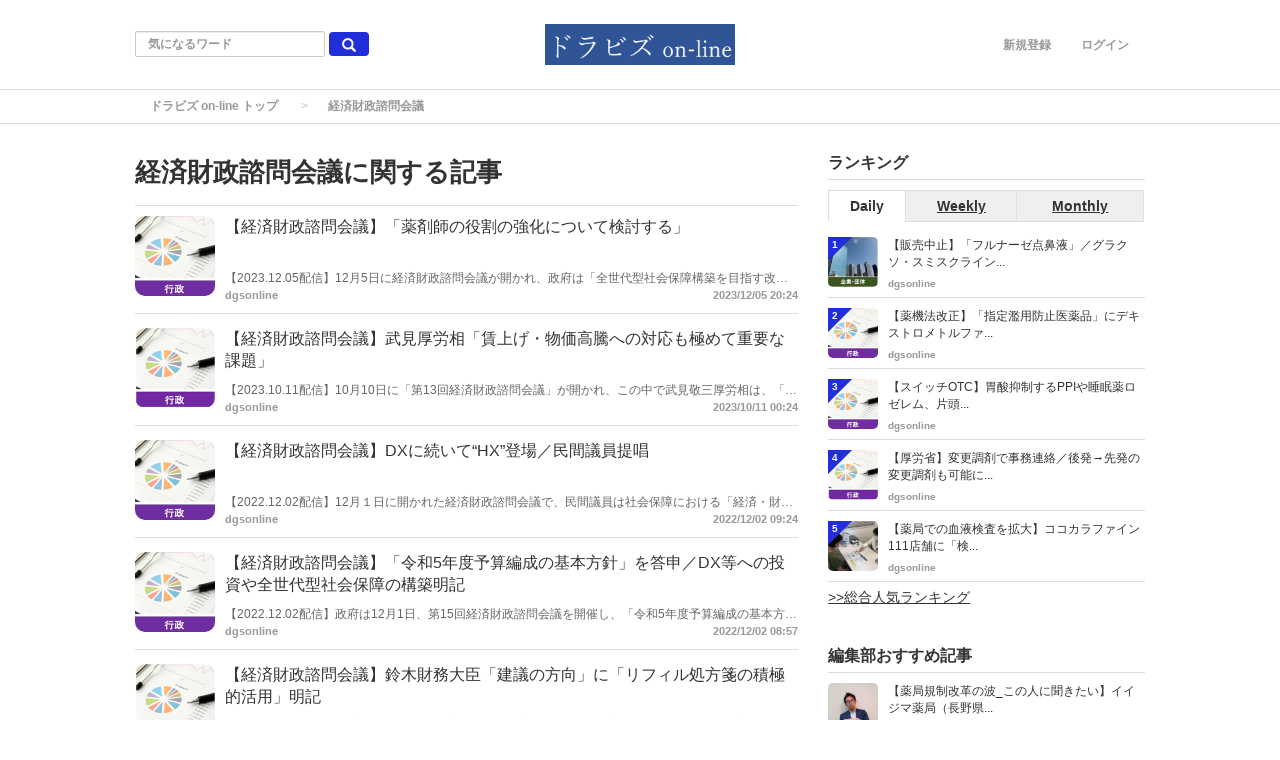

--- FILE ---
content_type: text/html; charset=utf-8
request_url: https://www.dgs-on-line.com/keyword/973
body_size: 9300
content:
<!DOCTYPE html>
<html>
<head>
    <script data-ad-client="ca-pub-3753836448529810" async src="https://pagead2.googlesyndication.com/pagead/js/adsbygoogle.js"></script>
  <meta charset="utf-8">
  
<title>経済財政諮問会議に関する記事｜ドラビズ on-line </title>
<meta name="description" content="">
<link rel="canonical" href="https://www.dgs-on-line.com/keyword/973">



<meta property="og:locale" content="ja_JP">
  <meta property="og:title" content="経済財政諮問会議に関する記事｜ドラビズ on-line ">

  <meta property="og:type" content="website">

  <meta property="og:url" content="https://www.dgs-on-line.com/keyword/973">

<meta property="og:description" content="">
<meta property="og:site_name" content="【ドラビズ on-line】ドラッグストアと薬局のビジネスマガジン">
  <meta property="og:image" content="https://www.dgs-on-line.com/uploads/app_setting/image/1/eb56bda5-75d7-469d-b1e3-7a75f00cd919.png">

<meta name="twitter:site" content="@magazinesugawar">
<meta name="twitter:card" content="summary_large_image">
<meta name="twitter:title" content="経済財政諮問会議に関する記事｜ドラビズ on-line ">
<meta name="twitter:creator" content="@magazinesugawar">
<meta name="twitter:image:src" content="https://www.dgs-on-line.com/uploads/app_setting/image/1/eb56bda5-75d7-469d-b1e3-7a75f00cd919.png">
<meta name="twitter:domain" content="dgs-on-line.com">


    <meta name="viewport" content="width=device-width, initial-scale=1, maximum-scale=1, user-scalable=no">

      <script src="/assets/application-5762525a7045b61cf9735e92dc8a8cbe5d23c0c22dbdacd15b611bc045193d99.js"></script>
      <link rel="stylesheet" media="all" href="/assets/application-c987efafb9b0318d9f556e63541c61ccbed9b4d99b0a3c32272a327859929250.css" />
      
      
      <link rel="stylesheet" media="screen" href="/styles/custom_css.css" />

  <meta name="csrf-param" content="authenticity_token" />
<meta name="csrf-token" content="NAjO0X6XnhtXYNeuyvRPXfMtgTCBOOTjviPTvhzh2E7ZVuYmQ1W72ivwoqBGQWeqdAxTnhOQeqnKcgHWUNTw4g==" />



  <link rel="shortcut icon" type="image/x-icon" href="/uploads/app_setting/favicon/1/db246c28-bfae-4c0a-b90c-aa294843d7ef.png" />
    <link rel="apple-touch-icon" type="image/png" href="/uploads/app_setting/touch_icon/1/fb34f391-775b-43bf-b39d-7790f49dab57.png" />

  <link rel="stylesheet" media="screen" href="/styles/index.css" />
        <link rel="stylesheet" media="screen" href="/styles/custom_css.css" />

    <!-- Google tag (gtag.js) -->
<script async src="https://www.googletagmanager.com/gtag/js?id=G-KZD1Y1SN4W"></script>
<script>
  window.dataLayer = window.dataLayer || [];
  function gtag(){dataLayer.push(arguments);}
  gtag('js', new Date());

  gtag('config', 'G-KZD1Y1SN4W');
</script>
      <script>
          (function(i,s,o,g,r,a,m){i['GoogleAnalyticsObject']=r;i[r]=i[r]||function(){
              (i[r].q=i[r].q||[]).push(arguments)},i[r].l=1*new Date();a=s.createElement(o),
              m=s.getElementsByTagName(o)[0];a.async=1;a.src=g;m.parentNode.insertBefore(a,m)
          })(window,document,'script','//www.google-analytics.com/analytics.js','ga');

          ga('create', 'UA-165319794-1', 'auto');
          ga('send', 'pageview');

      </script>
</head>

<body class="no-pickups " id="wrapper">
      <!-- Static navbar -->
  <div class="widget">
  
</div>
<nav class="navbar" daa-div="navbar-fixed-top">
  <div class="container">
    <div class="row">
      <div class="col-xs-4 left-position">
        <form class="navbar-form search-article-form keyword-text-form" role="search" id="article_search" action="/articles/search" accept-charset="UTF-8" method="get"><input name="utf8" type="hidden" value="&#x2713;" />
      
          <div class="form-group">
            <input class="form-control search_placeholder" placeholder="気になるワード" type="search" name="q[title_cont]" id="q_title_cont" />
             <button name="button" type="submit" class="btn btn-default btn-color search-btn">
             <span class="glyphicon glyphicon-search glass"></span>
</button>          </div>
         
</form>      </div>
	
      <div class="col-xs-4 center-position">
        <div class="logo-image-div">
          
          <a href="https://www.dgs-on-line.com/"><img class="logo-img logo-image-image" alt="ドラビズ on-line " loading="lazy" src="/uploads/app_setting/logo/1/35ddbbf7-f0f6-45f2-8ae7-8a36517dbbe2.png" /></a>
        </div>
      </div>
      <div class="col-xs-4 right-position navbar-info">
         <div id="navbar" class="navbar-collapse collapse">
          <ul class="nav navbar-nav navbar-right">
  <li class="" style="float: right;"><a class="dispTblCell header-cell" href="/users/sign_in">ログイン</a>
  </li>
  <li class=""><a class="dispTblCell header-cell" href="/users/sign_up">新規登録</a></li>
  
</ul>
        </div>
      </div>
    </div>
  </div>
</nav>


  
      <script type="application/ld+json">
  {
    "@context": "http://schema.org",
    "@type": "BreadcrumbList",
    "itemListElement":
    [
    {
      "@type": "ListItem",
      "position": 1,
      "item":
      {
        "@id": "https://www.dgs-on-line.com/",
        "name": "ドラビズ on-line トップ"
      }
    },
    {
      "@type": "ListItem",
      "position": 2,
      "item":
      {
          "@id": "https://www.dgs-on-line.com/keyword/973",
          "name": "経済財政諮問会議"
      }
    }
    ]
  }
</script>
  
	<div class="breadcrumb-area">
		<ol class="breadcrumb">
		<li><a href="/">ドラビズ on-line トップ</a></li>
		<li class="active">経済財政諮問会議</li>
		</ol>
	</div>

  <div class="container contents" id="">
    <div class="maskblack">
  
    </div>
   <p id="notice" style="display:none"></p>
   
<div class="row">
  <div class="col-xs-12 col-sm-8">

    <div class="category-header">
  <div class="media">
    <div class="media-body">
      <h1 class="media-heading page_title">経済財政諮問会議に関する記事</h1>
      <p class="media-heading"></p>
    </div>
  </div>
</div>
<hr>    
    <div class="block-area  ">
    <div class="article-list" data-href="/articles/2395">
      <div class="media">
        <div class="media-left">
          <a href="/articles/2395"><img class="media-object border_radius_m" alt="【経済財政諮問会議】「薬剤師の役割の強化について検討する」" loading="lazy" src="/uploads/article/image/2395/thumb_lg_%E8%A1%8C%E6%94%BF.png" /></a>
          
        </div>
        <div class="media-body">
          <p class="title">
            <a href="/articles/2395">【経済財政諮問会議】「薬剤師の役割の強化について検討する」</a>
          </p>

          <p class="description">
            【2023.12.05配信】12月5日に経済財政諮問会議が開かれ、政府は「全世代型社会保障構築を目指す改革の道筋（改革工程）について（素案）」を示した。
          </p>
          

          <div class="footer">
                <span class="author"><a href="/users/1">dgsonline</a></span>

                  <span class="published_at">2023/12/05 20:24</span>
          </div>
        </div>

        
      </div>
    </div>
    
    <hr>
    <div class="article-list" data-href="/articles/2319">
      <div class="media">
        <div class="media-left">
          <a href="/articles/2319"><img class="media-object border_radius_m" alt="【経済財政諮問会議】武見厚労相「賃上げ・物価高騰への対応も極めて重要な課題」" loading="lazy" src="/uploads/article/image/2319/thumb_lg_%E8%A1%8C%E6%94%BF.png" /></a>
          
        </div>
        <div class="media-body">
          <p class="title">
            <a href="/articles/2319">【経済財政諮問会議】武見厚労相「賃上げ・物価高騰への対応も極めて重要な課題」</a>
          </p>

          <p class="description">
            【2023.10.11配信】10月10日に「第13回経済財政諮問会議」が開かれ、この中で武見敬三厚労相は、「社会保障制度改革における今後の対応」との資料を提出。６年に一度の診療報酬・介護報酬・障害福祉サービス等報酬の同時改定が行われる来年の改定については、「医療と介護の連携等、様々な視点からの検討が必要」と明記。加えて、「昨今の高水準となる賃上げの動向や物価高騰の状況を踏まえた対応も極めて重要な課題」などとした。
          </p>
          

          <div class="footer">
                <span class="author"><a href="/users/1">dgsonline</a></span>

                  <span class="published_at">2023/10/11 00:24</span>
          </div>
        </div>

        
      </div>
    </div>
    
    <hr>
    <div class="article-list" data-href="/articles/1865">
      <div class="media">
        <div class="media-left">
          <a href="/articles/1865"><img class="media-object border_radius_m" alt="【経済財政諮問会議】DXに続いて“HX”登場／民間議員提唱" loading="lazy" src="/uploads/article/image/1865/thumb_lg_%E8%A1%8C%E6%94%BF.png" /></a>
          
        </div>
        <div class="media-body">
          <p class="title">
            <a href="/articles/1865">【経済財政諮問会議】DXに続いて“HX”登場／民間議員提唱</a>
          </p>

          <p class="description">
            【2022.12.02配信】12月１日に開かれた経済財政諮問会議で、民間議員は社会保障における「経済・財政一体改革における重点課題」を提起した。その中で、医療・介護分野におけるDX推進に加え、「ヘルスケア・医薬産業の成長力強化」を“HX”として記載し、その推進を提唱した。
          </p>
          

          <div class="footer">
                <span class="author"><a href="/users/1">dgsonline</a></span>

                  <span class="published_at">2022/12/02 09:24</span>
          </div>
        </div>

        
      </div>
    </div>
    
    <hr>
    <div class="article-list" data-href="/articles/1864">
      <div class="media">
        <div class="media-left">
          <a href="/articles/1864"><img class="media-object border_radius_m" alt="【経済財政諮問会議】「令和5年度予算編成の基本方針」を答申／DX等への投資や全世代型社会保障の構築明記" loading="lazy" src="/uploads/article/image/1864/thumb_lg_%E8%A1%8C%E6%94%BF.png" /></a>
          
        </div>
        <div class="media-body">
          <p class="title">
            <a href="/articles/1864">【経済財政諮問会議】「令和5年度予算編成の基本方針」を答申／DX等への投資や全世代型社会保障の構築明記</a>
          </p>

          <p class="description">
            【2022.12.02配信】政府は12月1日、第15回経済財政諮問会議を開催し、「令和5年度予算編成の基本方針」を決定した。令和5年度予算編成に当たっては、“令和4年度第2次補正予算と一体として”とし、「経済財政運営と改革の基本方針 2022」に沿って、足元の物価高を克服しつつ、経済再生を実現するとし、DX等への投資や全世代型社会保障の構築を明記した。
          </p>
          

          <div class="footer">
                <span class="author"><a href="/users/1">dgsonline</a></span>

                  <span class="published_at">2022/12/02 08:57</span>
          </div>
        </div>

        
      </div>
    </div>
    
    <hr>
    <div class="article-list" data-href="/articles/1567">
      <div class="media">
        <div class="media-left">
          <a href="/articles/1567"><img class="media-object border_radius_m" alt="【経済財政諮問会議】鈴木財務大臣「建議の方向」に「リフィル処方箋の積極的活用」明記" loading="lazy" src="/uploads/article/image/1567/thumb_lg_%E8%A1%8C%E6%94%BF.png" /></a>
          
        </div>
        <div class="media-body">
          <p class="title">
            <a href="/articles/1567">【経済財政諮問会議】鈴木財務大臣「建議の方向」に「リフィル処方箋の積極的活用」明記</a>
          </p>

          <p class="description">
            【2022.05.16配信】政府は５月16日に経済財政諮問会議を開き、「経済財政運営と改革の基本方針2022」（骨太方針）の骨子案を公表した。同日の会議では鈴木俊一財務大臣が資料「財政制度等審議会の建議の方向」を提出。この中で「リフィル処方箋の積極的活用」を明記した。
          </p>
          

          <div class="footer">
                <span class="author"><a href="/users/1">dgsonline</a></span>

                  <span class="published_at">2022/05/16 20:24</span>
          </div>
        </div>

        
      </div>
    </div>
    
    <hr>
    <div class="article-list" data-href="/articles/1566">
      <div class="media">
        <div class="media-left">
          <a href="/articles/1566"><img class="media-object border_radius_m" alt="【骨太方針骨子案】「持続可能な社会保障制度の構築」明記" loading="lazy" src="/uploads/article/image/1566/thumb_lg_%E8%A1%8C%E6%94%BF.png" /></a>
          
        </div>
        <div class="media-body">
          <p class="title">
            <a href="/articles/1566">【骨太方針骨子案】「持続可能な社会保障制度の構築」明記</a>
          </p>

          <p class="description">
            【2022.05.16配信】政府は５月16日、経済財政諮問会議を開き、「経済財政運営と改革の基本方針2022」（骨太方針）の骨子案を提示した。
          </p>
          

          <div class="footer">
                <span class="author"><a href="/users/1">dgsonline</a></span>

                  <span class="published_at">2022/05/16 20:19</span>
          </div>
        </div>

        
      </div>
    </div>
    
    <hr>
    <div class="article-list" data-href="/articles/1477">
      <div class="media">
        <div class="media-left">
          <a href="/articles/1477"><img class="media-object border_radius_m" alt="【経済財政諮問会議】「健康寿命延伸」等で“新たなフロンティア”開拓を／有識者議員提出資料" loading="lazy" src="/uploads/article/image/1477/thumb_lg_%E8%A1%8C%E6%94%BF.png" /></a>
          
        </div>
        <div class="media-body">
          <p class="title">
            <a href="/articles/1477">【経済財政諮問会議】「健康寿命延伸」等で“新たなフロンティア”開拓を／有識者議員提出資料</a>
          </p>

          <p class="description">
            【2022.03.24配信】内閣府は３月23日、「令和４年第３回経済財政諮問会議」を開き、会議資料を公開した。民間有識者は提出資料の中でウクライナ情勢等でリスクが顕在化した場合の迅速なマクロ経済運営の必要性を指摘したほか、医療・健康領域に関わる部分については、「社会保障給付の効率化と負担の増加抑制」や「健康寿命延伸による高齢者の厚生（well-being）向上と就労促進」などを提唱した。健康寿命延伸に関連しては、「可処分所得と国内投資の拡大を同時に追求することにより、脱炭素や健康寿命延伸など我が国の社会課題を解決し、新たなフロンティアを開拓すること」としている。

          </p>
          

          <div class="footer">
                <span class="author"><a href="/users/1">dgsonline</a></span>

                  <span class="published_at">2022/03/24 12:39</span>
          </div>
        </div>

        
      </div>
    </div>
    
    <hr>
</div>

  


    
  </div>
  <div class="col-xs-12 col-sm-4">
  	
        

    
          <div class="sidemenu ranking">
    <h4 class="title">ランキング</h4>
    <hr>
    <ul class="swithAccessRank">
        <li id="ar_day" class="active"><a href="#" onclick="change_ranking('daily'); return false;"  class="active">Daily</a></li>
        <li id="ar_week"><a href="#" onclick="change_ranking('weekly'); return false;"  class="">Weekly</a></li>
        <li id="ar_month"><a href="#" onclick="change_ranking('monthly'); return false;"  class="">Monthly</a></li>
    </ul>
    <div id="daily_ranking_list" >
        <div class="media ranking-list" data-href="/articles/3039">
          <span class="circle">1</span>
          <div class="media-left">
            <a href="/articles/3039"><img class="media-object border_radius_s" alt="【販売中止】「フルナーゼ点鼻液」／グラクソ・スミスクライン" loading="lazy" src="/uploads/article/image/3039/thumb_lg_%E5%9B%A3%E4%BD%93.png" /></a>
            
          </div>
          <div class="media-body">
            <p><a class="title" href="/articles/3039">【販売中止】「フルナーゼ点鼻液」／グラクソ・スミスクライン...</a></p>
            <p>
              <a class="author" href="/users/1">dgsonline</a>
            </p>
          </div>
        </div>
        <div class="media ranking-list" data-href="/articles/3107">
          <span class="circle">2</span>
          <div class="media-left">
            <a href="/articles/3107"><img class="media-object border_radius_s" alt="【薬機法改正】「指定濫用防止医薬品」にデキストロメトルファンとジフェンヒドラミン/調査会方針" loading="lazy" src="/uploads/article/image/3107/thumb_lg_%E8%A1%8C%E6%94%BF.png" /></a>
            
          </div>
          <div class="media-body">
            <p><a class="title" href="/articles/3107">【薬機法改正】「指定濫用防止医薬品」にデキストロメトルファ...</a></p>
            <p>
              <a class="author" href="/users/1">dgsonline</a>
            </p>
          </div>
        </div>
        <div class="media ranking-list" data-href="/articles/2836">
          <span class="circle">3</span>
          <div class="media-left">
            <a href="/articles/2836"><img class="media-object border_radius_s" alt="【スイッチOTC】胃酸抑制するPPIや睡眠薬ロゼレム、片頭痛薬ミグリステンを承認／厚労省審議会" loading="lazy" src="/uploads/article/image/2836/thumb_lg_%E8%A1%8C%E6%94%BF.png" /></a>
            
          </div>
          <div class="media-body">
            <p><a class="title" href="/articles/2836">【スイッチOTC】胃酸抑制するPPIや睡眠薬ロゼレム、片頭...</a></p>
            <p>
              <a class="author" href="/users/1">dgsonline</a>
            </p>
          </div>
        </div>
        <div class="media ranking-list" data-href="/articles/2499">
          <span class="circle">4</span>
          <div class="media-left">
            <a href="/articles/2499"><img class="media-object border_radius_s" alt="【厚労省】変更調剤で事務連絡／後発→先発の変更調剤も可能に／供給不安で" loading="lazy" src="/uploads/article/image/2499/thumb_lg_%E8%A1%8C%E6%94%BF.png" /></a>
            
          </div>
          <div class="media-body">
            <p><a class="title" href="/articles/2499">【厚労省】変更調剤で事務連絡／後発→先発の変更調剤も可能に...</a></p>
            <p>
              <a class="author" href="/users/1">dgsonline</a>
            </p>
          </div>
        </div>
        <div class="media ranking-list" data-href="/articles/944">
          <span class="circle">5</span>
          <div class="media-left">
            <a href="/articles/944"><img class="media-object border_radius_s" alt="【薬局での血液検査を拡大】ココカラファイン111店舗に「検体測定室」設置拡大／健康セルフチェックを支援" loading="lazy" src="/uploads/article/image/944/thumb_lg_kenntai.png" /></a>
            
          </div>
          <div class="media-body">
            <p><a class="title" href="/articles/944">【薬局での血液検査を拡大】ココカラファイン111店舗に「検...</a></p>
            <p>
              <a class="author" href="/users/1">dgsonline</a>
            </p>
          </div>
        </div>
      </div>
    <div id="weekly_ranking_list" style='display:none;'>
        <div class="media ranking-list" data-href="/articles/3107">
          <span class="circle">1</span>
          <div class="media-left">
            <a href="/articles/3107"><img class="media-object border_radius_s" alt="【薬機法改正】「指定濫用防止医薬品」にデキストロメトルファンとジフェンヒドラミン/調査会方針" loading="lazy" src="/uploads/article/image/3107/thumb_lg_%E8%A1%8C%E6%94%BF.png" /></a>
            
          </div>
          <div class="media-body">
            <p><a class="title" href="/articles/3107">【薬機法改正】「指定濫用防止医薬品」にデキストロメトルファ...</a></p>
            <p>
              <a class="author" href="/users/1">dgsonline</a>
            </p>
          </div>
        </div>
        <div class="media ranking-list" data-href="/articles/3108">
          <span class="circle">2</span>
          <div class="media-left">
            <a href="/articles/3108"><img class="media-object border_radius_s" alt="【日本医療機能評価機構】薬包の表記は薬局等で異なるため薬包1包量を確認を／持参薬で" loading="lazy" src="/uploads/article/image/3108/thumb_lg_%E5%9B%A3%E4%BD%93.png" /></a>
            
          </div>
          <div class="media-body">
            <p><a class="title" href="/articles/3108">【日本医療機能評価機構】薬包の表記は薬局等で異なるため薬包...</a></p>
            <p>
              <a class="author" href="/users/1">dgsonline</a>
            </p>
          </div>
        </div>
        <div class="media ranking-list" data-href="/articles/3039">
          <span class="circle">3</span>
          <div class="media-left">
            <a href="/articles/3039"><img class="media-object border_radius_s" alt="【販売中止】「フルナーゼ点鼻液」／グラクソ・スミスクライン" loading="lazy" src="/uploads/article/image/3039/thumb_lg_%E5%9B%A3%E4%BD%93.png" /></a>
            
          </div>
          <div class="media-body">
            <p><a class="title" href="/articles/3039">【販売中止】「フルナーゼ点鼻液」／グラクソ・スミスクライン...</a></p>
            <p>
              <a class="author" href="/users/1">dgsonline</a>
            </p>
          </div>
        </div>
        <div class="media ranking-list" data-href="/articles/3109">
          <span class="circle">4</span>
          <div class="media-left">
            <a href="/articles/3109"><img class="media-object border_radius_s" alt="【次世代研】山本信夫・前日薬会長の特別講演会開催／2026年２月11日に" loading="lazy" src="/uploads/article/image/3109/thumb_lg_%E5%9B%A3%E4%BD%93.png" /></a>
            
          </div>
          <div class="media-body">
            <p><a class="title" href="/articles/3109">【次世代研】山本信夫・前日薬会長の特別講演会開催／2026...</a></p>
            <p>
              <a class="author" href="/users/1">dgsonline</a>
            </p>
          </div>
        </div>
        <div class="media ranking-list" data-href="/articles/3097">
          <span class="circle">5</span>
          <div class="media-left">
            <a href="/articles/3097"><img class="media-object border_radius_s" alt="【敷地内薬局】日医委員、診療所除外規定「削除も含めて検討すべき」／中医協" loading="lazy" src="/uploads/article/image/3097/thumb_lg_%E8%A1%8C%E6%94%BF.png" /></a>
            
          </div>
          <div class="media-body">
            <p><a class="title" href="/articles/3097">【敷地内薬局】日医委員、診療所除外規定「削除も含めて検討す...</a></p>
            <p>
              <a class="author" href="/users/1">dgsonline</a>
            </p>
          </div>
        </div>
      </div>
    <div id="monthly_ranking_list" style='display:none;'>
        <div class="media ranking-list" data-href="/articles/3097">
          <span class="circle">1</span>
          <div class="media-left">
            <a href="/articles/3097"><img class="media-object border_radius_s" alt="【敷地内薬局】日医委員、診療所除外規定「削除も含めて検討すべき」／中医協" loading="lazy" src="/uploads/article/image/3097/thumb_lg_%E8%A1%8C%E6%94%BF.png" /></a>
            
          </div>
          <div class="media-body">
            <p><a class="title" href="/articles/3097">【敷地内薬局】日医委員、診療所除外規定「削除も含めて検討す...</a></p>
            <p>
              <a class="author" href="/users/1">dgsonline</a>
            </p>
          </div>
        </div>
        <div class="media ranking-list" data-href="/articles/3083">
          <span class="circle">2</span>
          <div class="media-left">
            <a href="/articles/3083"><img class="media-object border_radius_s" alt="【日薬】医薬品情報共有「N-Bridge」運用開始／薬剤師会に対しては従来のFAXコーナーから切り替え" loading="lazy" src="/uploads/article/image/3083/thumb_lg_%E8%96%AC%E5%B1%80.png" /></a>
            
          </div>
          <div class="media-body">
            <p><a class="title" href="/articles/3083">【日薬】医薬品情報共有「N-Bridge」運用開始／薬剤師...</a></p>
            <p>
              <a class="author" href="/users/1">dgsonline</a>
            </p>
          </div>
        </div>
        <div class="media ranking-list" data-href="/articles/3090">
          <span class="circle">3</span>
          <div class="media-left">
            <a href="/articles/3090"><img class="media-object border_radius_s" alt="【厚労省_疑義解釈】保険薬局との「特別な関係」で／総合入院体制加算及び急性期充実体制加算施設基準" loading="lazy" src="/uploads/article/image/3090/thumb_lg_%E8%A1%8C%E6%94%BF.png" /></a>
            
          </div>
          <div class="media-body">
            <p><a class="title" href="/articles/3090">【厚労省_疑義解釈】保険薬局との「特別な関係」で／総合入院...</a></p>
            <p>
              <a class="author" href="/users/1">dgsonline</a>
            </p>
          </div>
        </div>
        <div class="media ranking-list" data-href="/articles/3039">
          <span class="circle">4</span>
          <div class="media-left">
            <a href="/articles/3039"><img class="media-object border_radius_s" alt="【販売中止】「フルナーゼ点鼻液」／グラクソ・スミスクライン" loading="lazy" src="/uploads/article/image/3039/thumb_lg_%E5%9B%A3%E4%BD%93.png" /></a>
            
          </div>
          <div class="media-body">
            <p><a class="title" href="/articles/3039">【販売中止】「フルナーゼ点鼻液」／グラクソ・スミスクライン...</a></p>
            <p>
              <a class="author" href="/users/1">dgsonline</a>
            </p>
          </div>
        </div>
        <div class="media ranking-list" data-href="/articles/3086">
          <span class="circle">5</span>
          <div class="media-left">
            <a href="/articles/3086"><img class="media-object border_radius_s" alt="【ジェネリック学会OTC分科会】生活習慣病薬のスイッチOTC化の推進で提言書公表" loading="lazy" src="/uploads/article/image/3086/thumb_lg_DSC00046.jpeg" /></a>
            
          </div>
          <div class="media-body">
            <p><a class="title" href="/articles/3086">【ジェネリック学会OTC分科会】生活習慣病薬のスイッチOT...</a></p>
            <p>
              <a class="author" href="/users/1">dgsonline</a>
            </p>
          </div>
        </div>
      </div>
    <a class="all-ranking-link" href="/articles/ranking">&gt;&gt;総合人気ランキング</a>
  </div>

    
     
      <div class="recommends-area">
    <h4 class="title">編集部おすすめ記事</h4>
    <hr>
            <div class="recommends-list">
              <div class="media ranking-list"  style="border: none;" data-href="/articles/1933">
                <div class="media-left">
                  <a href="/articles/1933"><img class="media-object border_radius_s" alt="【薬局規制改革の波_この人に聞きたい】イイジマ薬局（長野県上田市）飯島裕也氏／調剤業務の一部外部委託、「患者や地域住民の為になるのであればやるべき」" loading="lazy" src="/uploads/article/image/1933/thumb_lg_%E5%9B%B31.jpg" /></a>
                  
                </div>
                <div class="media-body">
                  <p class="maBottom0"><a class="title" href="/articles/1933">【薬局規制改革の波_この人に聞きたい】イイジマ薬局（長野県...</a></p>
                  <p class="description">
                  </p>
                  <p>
                    <a class="author" href="/users/1">dgsonline</a>
                  </p>
                </div>
              </div>
            </div>
        <hr>
            <div class="recommends-list">
              <div class="media ranking-list"  style="border: none;" data-href="/articles/2204">
                <div class="media-left">
                  <a href="/articles/2204"><img class="media-object border_radius_s" alt="【座談会】「医薬品の迅速・安定供給実現に向けた総合対策に関する有識者検討会」を振り返る" loading="lazy" src="/uploads/article/image/2204/thumb_lg_%E3%82%B9%E3%82%AF%E3%83%AA%E3%83%BC%E3%83%B3%E3%82%B7%E3%83%A7%E3%83%83%E3%83%88_2023-09-30_12.55.37.png" /></a>
                  
                </div>
                <div class="media-body">
                  <p class="maBottom0"><a class="title" href="/articles/2204">【座談会】「医薬品の迅速・安定供給実現に向けた総合対策に関...</a></p>
                  <p class="description">
                  </p>
                  <p>
                    <a class="author" href="/users/1">dgsonline</a>
                  </p>
                </div>
              </div>
            </div>
        <hr>
            <div class="recommends-list">
              <div class="media ranking-list"  style="border: none;" data-href="/articles/2278">
                <div class="media-left">
                  <a href="/articles/2278"><img class="media-object border_radius_s" alt="【独自インタビュー】松本純氏(前衆議院議員)に聞く／トリプル改定、「消費税が上がった時以上の大議論巻き起こる可能性」" loading="lazy" src="/uploads/article/image/2278/thumb_lg_%E3%82%B9%E3%82%AF%E3%83%AA%E3%83%BC%E3%83%B3%E3%82%B7%E3%83%A7%E3%83%83%E3%83%88_2023-09-30_13.33.20.png" /></a>
                  
                </div>
                <div class="media-body">
                  <p class="maBottom0"><a class="title" href="/articles/2278">【独自インタビュー】松本純氏(前衆議院議員)に聞く／トリプ...</a></p>
                  <p class="description">
                  </p>
                  <p>
                    <a class="author" href="/users/1">dgsonline</a>
                  </p>
                </div>
              </div>
            </div>
        <hr>
            <div class="recommends-list">
              <div class="media ranking-list"  style="border: none;" data-href="/articles/2339">
                <div class="media-left">
                  <a href="/articles/2339"><img class="media-object border_radius_s" alt="【地域フォーミュラリ】作成目的に“医薬品安定供給確保”の要素拡大／飯田下伊那薬剤師会（長野県飯田市）の事例" loading="lazy" src="/uploads/article/image/2339/thumb_lg_%E8%96%AC%E5%B1%80.png" /></a>
                  
                </div>
                <div class="media-body">
                  <p class="maBottom0"><a class="title" href="/articles/2339">【地域フォーミュラリ】作成目的に“医薬品安定供給確保”の要...</a></p>
                  <p class="description">
                  </p>
                  <p>
                    <a class="author" href="/users/1">dgsonline</a>
                  </p>
                </div>
              </div>
            </div>
        <hr>
            <div class="recommends-list">
              <div class="media ranking-list"  style="border: none;" data-href="/articles/2468">
                <div class="media-left">
                  <a href="/articles/2468"><img class="media-object border_radius_s" alt="【１万字インタビュー】安川孝志薬剤管理官に聞く" loading="lazy" src="/uploads/article/image/2468/thumb_lg_IMG_0582%E3%81%AE%E3%82%B3%E3%83%92%E3%82%9A%E3%83%BC.JPG" /></a>
                  
                </div>
                <div class="media-body">
                  <p class="maBottom0"><a class="title" href="/articles/2468">【１万字インタビュー】安川孝志薬剤管理官に聞く</a></p>
                  <p class="description">
                  </p>
                  <p>
                    <a class="author" href="/users/1">dgsonline</a>
                  </p>
                </div>
              </div>
            </div>
        <hr>
            <div class="recommends-list">
              <div class="media ranking-list"  style="border: none;" data-href="/articles/2992">
                <div class="media-left">
                  <a href="/articles/2992"><img class="media-object border_radius_s" alt="【社会保障のこれから】田畑裕明議員、勝目康議員、本田あきこ議員に聞く" loading="lazy" src="/uploads/article/image/2992/thumb_lg_%E3%82%B9%E3%82%AF%E3%83%AA%E3%83%BC%E3%83%B3%E3%82%B7%E3%83%A7%E3%83%83%E3%83%88_2025-05-12_22.06.56.png" /></a>
                  
                </div>
                <div class="media-body">
                  <p class="maBottom0"><a class="title" href="/articles/2992">【社会保障のこれから】田畑裕明議員、勝目康議員、本田あきこ...</a></p>
                  <p class="description">
                  </p>
                  <p>
                    <a class="author" href="/users/1">dgsonline</a>
                  </p>
                </div>
              </div>
            </div>
        <hr>
  </div>

      <div class="sidemenu tags">
  	<p class="title">最近話題のキーワード</p>
    <p class="description">ドラビズ on-line で話題のキーワード</p>
  	<hr>
        <a class="btn btn-xs btn-default tag-position" href="/keyword/474">
        <span class="tag-name">PCR検査キット</span>
</a>        <a class="btn btn-xs btn-default tag-position" href="/keyword/6">
        <span class="tag-name">コロナ</span>
</a>        <a class="btn btn-xs btn-default tag-position" href="/keyword/1070">
        <span class="tag-name">アライ</span>
</a>        <a class="btn btn-xs btn-default tag-position" href="/keyword/1048">
        <span class="tag-name">大正製薬</span>
</a>        <a class="btn btn-xs btn-default tag-position" href="/keyword/622">
        <span class="tag-name">抗原検査キット</span>
</a>        <a class="btn btn-xs btn-default tag-position" href="/keyword/981">
        <span class="tag-name">連携強化加算</span>
</a>        <a class="btn btn-xs btn-default tag-position" href="/keyword/661">
        <span class="tag-name">薬剤師国家試験</span>
</a>        <a class="btn btn-xs btn-default tag-position" href="/keyword/247">
        <span class="tag-name">サンドラッグ</span>
</a>        <a class="btn btn-xs btn-default tag-position" href="/keyword/485">
        <span class="tag-name">抗体キット</span>
</a>  </div>

    
    	<div class="sidemenu facebook_page">
	 	<div class="fb-page" data-href="https://www.facebook.com/%E3%83%89%E3%83%A9%E3%83%93%E3%82%BAon-line-103430191491659"
	 		data-tabs="timeline"
	 		data-small-header="false"
	 		data-adapt-container-width="true"
	 		data-hide-cover="false"
	 		data-show-facepile="true">
	 		<blockquote cite="https://www.facebook.com/%E3%83%89%E3%83%A9%E3%83%93%E3%82%BAon-line-103430191491659" class="fb-xfbml-parse-ignore">
	 			<a href="https://www.facebook.com/%E3%83%89%E3%83%A9%E3%83%93%E3%82%BAon-line-103430191491659">【ドラビズ on-line】ドラッグストアと薬局のビジネスマガジン</a>
	 		</blockquote>
		</div>
	</div>

    
    		<div class="sidemenu twitter-follow">
			<a href="https://twitter.com/magazinesugawar" 
				class="twitter-follow-button" data-show-count="false" 
				data-lang="ja" data-size="large" data-show-screen-name="false">	
				@magazinesugawarさんをフォロー
			</a>
		</div>


  </div>
</div>
  </div>

          <div class="widget">
  
</div>
  <footer>
    <div class="footer-top">
      <div class="footer-list">

          <div class="footer-left footer-site">
            
            <a href="/"><img class="footer-logo" alt="ドラビズ on-line " loading="lazy" src="/uploads/app_setting/logo/1/35ddbbf7-f0f6-45f2-8ae7-8a36517dbbe2.png" /></a>      
          </div>

          <div class="footer-main">
              <div class="colum category-area">


                <p>カテゴリ一覧</p>






                  <ul>
                    <li><a href="/drugstore">ドラッグストア（D）</a></li>
                    <li><a href="/pharmacy">薬局（P)</a></li>
                    <li><a href="/company">企業・団体</a></li>
                    <li><a href="/product">製品</a></li>
                    <li><a href="/administration">行政</a></li>
                    <li><a href="/essay">解説・エッセイ</a></li>
                    <li><a href="/Post">【投稿】薬局・DgS現場から</a></li>
                  </ul>

                    <ul>
                       <li><a href="/personnelChange">人事</a></li>
                       <li><a href="/IR">決算・月次</a></li>
                       <li><a href="/MA">M&amp;A</a></li>
                       <li><a href="/trend">トレンド</a></li>
                       <li><a href="/forstudent">薬学生向け情報</a></li>
                    </ul>


              </div>
             <div class="colum user_group-area">

              </div>

            
              <div class="colum">
                <p>ドラビズ on-line について</p>
                <ul>
                 <li><a href="/articles/newest">記事一覧</a></li>
                 <li><a href="/articles/ranking">人気の記事</a></li>
                  <li><a href="/keywords">キーワード一覧</a></li>
                    <li><a href="/boards/1">運営元</a><li>
                    <li><a href="/boards/2">記事投稿につきまして</a><li>
                    <li><a href="/boards/3">プライバシーポリシー</a><li>
                    <li><a href="/boards/4">■オンラインイベント「ファーマシスト・オブ・ザ・イヤー 2022」</a><li>
                    <li><a href="/boards/5">■有料版「ドラビズ for Pharmacy」</a><li>
                    <li><a href="/boards/6">■ドラビズ主催イベント</a><li>
                 <li></li>
                 <li></li>
                      <li><a href="/contact">お問い合わせ</a></li>
                </ul>
              </div>
          </div>

          <div class="footer-right footer-info">
            <div class="colum">
                <p>LINK</p>
            	  <!-- <a href="http://www.facebook.com/sharer.php?u=【ドラビズ on-line】ドラッグストアと薬局のビジネスマガジン&t=https://www.dgs-on-line.com/keyword/973" -->
            	  <a href="https://www.facebook.com/%E3%83%89%E3%83%A9%E3%83%93%E3%82%BAon-line-103430191491659"
            	  rel="nofollow"
            	  target="_blank"><img class="footer-share-logo" alt="" loading="lazy" src="/assets/pc_footer_share_facebook-8c587c256c0b950a1ba2a046da0c6f73fb043b5a768f43d1619345086edb0933.png" /></a>
                      <!-- <a href="http://twitter.com/share?text=【ドラビズ on-line】ドラッグストアと薬局のビジネスマガジン&url=https://www.dgs-on-line.com/keyword/973" -->
            	  <a href="https://twitter.com/magazinesugawar"
            	  data-lang="en"
            	  data-url="https://www.dgs-on-line.com/keyword/973"
            	  data-text="【ドラビズ on-line】ドラッグストアと薬局のビジネスマガジン"
            	  target="_blank"
            	  ><img class="footer-share-logo" alt="" loading="lazy" src="/assets/pc_footer_share_twitter-c30bf9defc913fe740d7b0293516831681d4fe50cbe06a407878e93645e27cd8.png" /></a>
            </div>
          </div>
        </div>
      </div>
    <div class="footer-bottom">
      <div class="footer-site footer-list">
        <p class="site-name">【ドラビズ on-line】ドラッグストアと薬局のビジネスマガジン</p>
          <p class="copyright">©ドラビズ on-line</p>
      </div>
    </div>
  </footer>


  <div id="twitter-script-element">
    <script>
      !function(d,s,id){var js,fjs=d.getElementsByTagName(s)[0],p=/^http:/.test(d.location)?'http':'https';if(!d.getElementById(id)){js=d.createElement(s);js.id=id;js.src=p+'://platform.twitter.com/widgets.js';fjs.parentNode.insertBefore(js,fjs);}}(document, 'script', 'twitter-wjs');
    </script>
  </div>


    <div id="fb-root"></div>
    <script>(function(d, s, id) {
      var js, fjs = d.getElementsByTagName(s)[0];
      if (d.getElementById(id)) return;
      js = d.createElement(s); js.id = id;
      js.src = 'https://connect.facebook.net/ja_JP/sdk.js#xfbml=1&version=v3.0';
      fjs.parentNode.insertBefore(js, fjs);
    }(document, 'script', 'facebook-jssdk'));
    </script>


    <!-- 2019 Copyright©SODA.inc CREAM version 3.0 -->
</body>
</html>

--- FILE ---
content_type: text/html; charset=utf-8
request_url: https://www.google.com/recaptcha/api2/aframe
body_size: 267
content:
<!DOCTYPE HTML><html><head><meta http-equiv="content-type" content="text/html; charset=UTF-8"></head><body><script nonce="o6UEfvCZZNx8YhGxB53LtQ">/** Anti-fraud and anti-abuse applications only. See google.com/recaptcha */ try{var clients={'sodar':'https://pagead2.googlesyndication.com/pagead/sodar?'};window.addEventListener("message",function(a){try{if(a.source===window.parent){var b=JSON.parse(a.data);var c=clients[b['id']];if(c){var d=document.createElement('img');d.src=c+b['params']+'&rc='+(localStorage.getItem("rc::a")?sessionStorage.getItem("rc::b"):"");window.document.body.appendChild(d);sessionStorage.setItem("rc::e",parseInt(sessionStorage.getItem("rc::e")||0)+1);localStorage.setItem("rc::h",'1763856388117');}}}catch(b){}});window.parent.postMessage("_grecaptcha_ready", "*");}catch(b){}</script></body></html>

--- FILE ---
content_type: text/css; charset=utf-8
request_url: https://www.dgs-on-line.com/styles/custom_css.css
body_size: 164
content:
.article-list .title {
    height: 50px;
}

--- FILE ---
content_type: text/css; charset=utf-8
request_url: https://www.dgs-on-line.com/styles/index.css
body_size: 1256
content:
body {
    padding-top: 0px;
}

body.no-pickups {
    padding-top: 0px;
}

.border_radius_s{
    border-radius:5px;
}
.border_radius_m{
    border-radius:10px;
}

.border_radius_l{
    border-radius:15px;
}

.border_radius_ll{
    border-radius:20px;
}

.border_radius_bottom_s{
    border-radius: 0 0 5px 5px;
}

.border_radius_bottom_m{
    border-radius: 0 0 10px 10px;
}

.border_radius_bottom_l{
    border-radius: 0 0 15px 15px;
}

.border_radius_bottom_ll{
    border-radius: 0 0 20px 20px;
}

.article-blocks .quarter-circle.border_radius_new{
    border-radius: 15px 0px 100px 0px;
}


.btn-color {
    background-color: #212eda;
    border-color: #212eda;
 }

 .btn-color:hover, .btn-color:focus, .btn-color:active, .btn-color.active, .open .dropdown-toggle.btn-color {
    background-color: #212eda;
    border-color: #212eda;
    -webkit-filter:brightness(0.9);
    filter:brightness(0.9);
}

.add-favor:hover {
  background-color: #999;
  border-color: #999;
}

.site-color {
    color: #212eda !important;
}

.bg-site-color{
    background-color: #212eda !important;
}
.bg-site-color-nip{
    background-color: #212eda;
}

.border-color{
    border: solid 1px #212eda;
}

.border-bottom-color{
    border-bottom: solid 1px #212eda;
}

.last a{
    color: #212eda;
  }
  .first a{
    color: #212eda;
  }
  .gap a{
    color: #212eda;
  }

.pagination_home_mobile li .next a{
      color: #212eda;
} 
.pagination_home_mobile li .next:hover a {
      color: #212eda;
}  

.pagination_home_mobile li .prev a{
      color: #212eda;
} 
.pagination_home_mobile li .prev:hover a {
      color: #212eda;
}   


.pagination_articles li .next {
      background-color: #212eda;
}
.pagination_articles li .next:hover {
      background-color: #212eda;
} 

.favor-button .delete-favor {
    background-color: #212eda;
    border-color: #212eda;
}

.favorite-button:before{
    filter:dropshadow(color=#212eda,offX= 0,offY=-1)
           dropshadow(color=#212eda,offX= 1,offY= 0)
           dropshadow(color=#212eda,offX= 0,offY= 1)
           dropshadow(color=#212eda,offX=-1,offY= 0);

    -webkit-text-stroke-color: #212eda;
    -webkit-text-stroke-width: 1px;

    text-shadow: #212eda -1px -1px 0px, #212eda -1px 1px 0px,
             #212eda 1px -1px 0px, #212eda 1px 1px 0px;
}

.favorite-l-button{
    color:#fff;
    font-weight:bold;
}

.favorite-l-button.activated:focus,
.favorite-l-button.activated:hover,
.favorite-l-button.activated:active,
.favorite-l-button.activated{
    color:#fff;
}
.favorite-l-button.inactivated:focus,
.favorite-l-button.inactivated:hover,
.favorite-l-button.inactivated:active,
.favorite-l-button.inactivated{
    color: #212eda;;
}

.favorite-l-button.activated{
    background-color: #212eda;
    border: solid 2px #eee;
}

.favorite-button.inactivated,
.favorite-l-button.inactive{
    background-color: #fff;
    border: solid 2px #eee;
}

.favorite-button.activated{
    background-color: #212eda;
    border: solid 2px #eee;
}
.glyphicon-heart:before{
    filter:dropshadow(color=#212eda,offX= 0,offY=-1)
           dropshadow(color=#212eda,offX= 1,offY= 0)
           dropshadow(color=#212eda,offX= 0,offY= 1)
           dropshadow(color=#212eda,offX=-1,offY= 0);

    -webkit-text-stroke-color: #212eda;
    -webkit-text-stroke-width: 1px;

    text-shadow: #212eda 1px 1px 0px, #212eda -1px 1px 0px,
             #212eda 1px -1px 0px, #212eda -1px -1px 0px;
}

.article-content.header h2 {
    border-bottom-color: #212eda;
}

.free_space h2 {
    border-bottom-color: #212eda;
}

.btn-default:active:focus {
    background-color: #212eda;
}

/* ブロック型コンテンツのデザイン変更 */

/* 記事タイトルのフォントカラー */
.article-blocks .overlay-text p {
    color: #ffffff;
}


/* 記事タイトルの背景色 */
.article-blocks .overlay-text {
    background-color: ;
}

/* Newのフォントカラー */
.article-blocks .quarter-circle span {
    color: #ffffff;
}

/* Newの背景カラー */
.article-blocks .quarter-circle {
    background-color: ;
}

/* 特集のデザイン変更 */

/* 特集のタイトル背景カラー */
.pickups .overlay-text {
    background-color: ;
}

/* 特集のタイトル背景カラー 管理画面プレビュー */
.pickups-preview .article .overlay-text{
    background-color: ;
}

/* 特集のタイトル */
.pickups .include-quarter .quarter .overlay-text {
    color: ;
}
.pickups .overlay-text span{
    color: ;
}

/* 特集のタイトル 管理画面プレビュー */
.pickups-preview .article .overlay-text span {
    color: ;
}


/* ランキング順位番号 */
.sidemenu.ranking .media .circle:before {
    border-top: 12px solid #212eda;
    border-left: 12px solid #212eda;
}

/* footer各カラーの変更 */





--- FILE ---
content_type: application/javascript
request_url: https://www.dgs-on-line.com/assets/application-5762525a7045b61cf9735e92dc8a8cbe5d23c0c22dbdacd15b611bc045193d99.js
body_size: 183524
content:
function change_ranking(t){"daily"==t?($("#daily_ranking_list").show(),$("#weekly_ranking_list").hide(),$("#monthly_ranking_list").hide(),$("#ar_day").addClass("active"),$("#ar_week").removeClass("active"),$("#ar_month").removeClass("active")):"weekly"==t?($("#weekly_ranking_list").show(),$("#daily_ranking_list").hide(),$("#monthly_ranking_list").hide(),$("#ar_week").addClass("active"),$("#ar_day").removeClass("active"),$("#ar_month").removeClass("active")):"monthly"==t&&($("#monthly_ranking_list").show(),$("#daily_ranking_list").hide(),$("#weekly_ranking_list").hide(),$("#ar_month").addClass("active"),$("#ar_day").removeClass("active"),$("#ar_week").removeClass("active"))}!function(m,k){function a(t){var e=t.length,i=It.type(t);return!It.isWindow(t)&&(!(1!==t.nodeType||!e)||("array"===i||"function"!==i&&(0===e||"number"==typeof e&&0<e&&e-1 in t)))}function t(t){var i=Ct[t]={};return It.each(t.match(ht)||[],function(t,e){i[e]=!0}),i}function n(t,e,i,n){if(It.acceptData(t)){var o,s,r=It.expando,a=t.nodeType,l=a?It.cache:t,c=a?t[r]:t[r]&&r;if(c&&l[c]&&(n||l[c].data)||i!==k||"string"!=typeof e)return c||(c=a?t[r]=et.pop()||It.guid++:r),l[c]||(l[c]=a?{}:{toJSON:It.noop}),"object"!=typeof e&&"function"!=typeof e||(n?l[c]=It.extend(l[c],e):l[c].data=It.extend(l[c].data,e)),s=l[c],n||(s.data||(s.data={}),s=s.data),i!==k&&(s[It.camelCase(e)]=i),"string"==typeof e?null==(o=s[e])&&(o=s[It.camelCase(e)]):o=s,o}}function i(t,e,i){if(It.acceptData(t)){var n,o,s=t.nodeType,r=s?It.cache:t,a=s?t[It.expando]:It.expando;if(r[a]){if(e&&(n=i?r[a]:r[a].data)){o=(e=It.isArray(e)?e.concat(It.map(e,It.camelCase)):e in n?[e]:(e=It.camelCase(e))in n?[e]:e.split(" ")).length;for(;o--;)delete n[e[o]];if(i?!c(n):!It.isEmptyObject(n))return}(i||(delete r[a].data,c(r[a])))&&(s?It.cleanData([t],!0):It.support.deleteExpando||r!=r.window?delete r[a]:r[a]=null)}}}function l(t,e,i){if(i===k&&1===t.nodeType){var n="data-"+e.replace(Dt,"-$1").toLowerCase();if("string"==typeof(i=t.getAttribute(n))){try{i="true"===i||"false"!==i&&("null"===i?null:+i+""===i?+i:Tt.test(i)?It.parseJSON(i):i)}catch(o){}It.data(t,e,i)}else i=k}return i}function c(t){var e;for(e in t)if(("data"!==e||!It.isEmptyObject(t[e]))&&"toJSON"!==e)return!1;return!0}function o(){return!0}function u(){return!1}function e(){try{return Q.activeElement}catch(t){}}function s(t,e){for(;(t=t[e])&&1!==t.nodeType;);return t}function r(t,i,n){if(It.isFunction(i))return It.grep(t,function(t,e){return!!i.call(t,e,t)!==n});if(i.nodeType)return It.grep(t,function(t){return t===i!==n});if("string"==typeof i){if(Wt.test(i))return It.filter(i,t,n);i=It.filter(i,t)}return It.grep(t,function(t){return 0<=It.inArray(t,i)!==n})}function g(t){var e=Ut.split("|"),i=t.createDocumentFragment();if(i.createElement)for(;e.length;)i.createElement(e.pop());return i}function h(t,e){return It.nodeName(t,"table")&&It.nodeName(1===e.nodeType?e:e.firstChild,"tr")?t.getElementsByTagName("tbody")[0]||t.appendChild(t.ownerDocument.createElement("tbody")):t}function v(t){return t.type=(null!==It.find.attr(t,"type"))+"/"+t.type,t}function b(t){var e=oe.exec(t.type);return e?t.type=e[1]:t.removeAttribute("type"),t}function y(t,e){for(var i,n=0;null!=(i=t[n]);n++)It._data(i,"globalEval",!e||It._data(e[n],"globalEval"))}function d(t,e){if(1===e.nodeType&&It.hasData(t)){var i,n,o,s=It._data(t),r=It._data(e,s),a=s.events;if(a)for(i in delete r.handle,r.events={},a)for(n=0,o=a[i].length;n<o;n++)It.event.add(e,i,a[i][n]);r.data&&(r.data=It.extend({},r.data))}}function p(t,e){var i,n,o;if(1===e.nodeType){if(i=e.nodeName.toLowerCase(),!It.support.noCloneEvent&&e[It.expando]){for(n in(o=It._data(e)).events)It.removeEvent(e,n,o.handle);e.removeAttribute(It.expando)}"script"===i&&e.text!==t.text?(v(e).text=t.text,b(e)):"object"===i?(e.parentNode&&(e.outerHTML=t.outerHTML),It.support.html5Clone&&t.innerHTML&&!It.trim(e.innerHTML)&&(e.innerHTML=t.innerHTML)):"input"===i&&ee.test(t.type)?(e.defaultChecked=e.checked=t.checked,e.value!==t.value&&(e.value=t.value)):"option"===i?e.defaultSelected=e.selected=t.defaultSelected:"input"!==i&&"textarea"!==i||(e.defaultValue=t.defaultValue)}}function _(t,e){var i,n,o=0,s=typeof t.getElementsByTagName!==K?t.getElementsByTagName(e||"*"):typeof t.querySelectorAll!==K?t.querySelectorAll(e||"*"):k;if(!s)for(s=[],i=t.childNodes||t;null!=(n=i[o]);o++)!e||It.nodeName(n,e)?s.push(n):It.merge(s,_(n,e));return e===k||e&&It.nodeName(t,e)?It.merge([t],s):s}function w(t){ee.test(t.type)&&(t.defaultChecked=t.checked)}function f(t,e){if(e in t)return e;for(var i=e.charAt(0).toUpperCase()+e.slice(1),n=e,o=ke.length;o--;)if((e=ke[o]+i)in t)return e;return n}function x(t,e){return t=e||t,"none"===It.css(t,"display")||!It.contains(t.ownerDocument,t)}function C(t,e){for(var i,n,o,s=[],r=0,a=t.length;r<a;r++)(n=t[r]).style&&(s[r]=It._data(n,"olddisplay"),i=n.style.display,e?(s[r]||"none"!==i||(n.style.display=""),""===n.style.display&&x(n)&&(s[r]=It._data(n,"olddisplay",$(n.nodeName)))):s[r]||(o=x(n),(i&&"none"!==i||!o)&&It._data(n,"olddisplay",o?i:It.css(n,"display"))));for(r=0;r<a;r++)(n=t[r]).style&&(e&&"none"!==n.style.display&&""!==n.style.display||(n.style.display=e?s[r]||"":"none"));return t}function T(t,e,i){var n=ge.exec(e);return n?Math.max(0,n[1]-(i||0))+(n[2]||"px"):e}function D(t,e,i,n,o){for(var s=i===(n?"border":"content")?4:"width"===e?1:0,r=0;s<4;s+=2)"margin"===i&&(r+=It.css(t,i+xe[s],!0,o)),n?("content"===i&&(r-=It.css(t,"padding"+xe[s],!0,o)),"margin"!==i&&(r-=It.css(t,"border"+xe[s]+"Width",!0,o))):(r+=It.css(t,"padding"+xe[s],!0,o),"padding"!==i&&(r+=It.css(t,"border"+xe[s]+"Width",!0,o)));return r}function S(t,e,i){var n=!0,o="width"===e?t.offsetWidth:t.offsetHeight,s=ce(t),r=It.support.boxSizing&&"border-box"===It.css(t,"boxSizing",!1,s);if(o<=0||null==o){if(((o=ue(t,e,s))<0||null==o)&&(o=t.style[e]),ve.test(o))return o;n=r&&(It.support.boxSizingReliable||o===t.style[e]),o=parseFloat(o)||0}return o+D(t,e,i||(r?"border":"content"),n,s)+"px"}function $(t){var e=Q,i=ye[t];return i||("none"!==(i=I(t,e))&&i||((e=((le=(le||It("<iframe frameborder='0' width='0' height='0'/>").css("cssText","display:block !important")).appendTo(e.documentElement))[0].contentWindow||le[0].contentDocument).document).write("<!doctype html><html><body>"),e.close(),i=I(t,e),le.detach()),ye[t]=i),i}function I(t,e){var i=It(e.createElement(t)).appendTo(e.body),n=It.css(i[0],"display");return i.remove(),n}function M(i,t,n,o){var e;if(It.isArray(t))It.each(t,function(t,e){n||Te.test(i)?o(i,e):M(i+"["+("object"==typeof e?t:"")+"]",e,n,o)});else if(n||"object"!==It.type(t))o(i,t);else for(e in t)M(i+"["+e+"]",t[e],n,o)}function E(s){return function(t,e){"string"!=typeof t&&(e=t,t="*");var i,n=0,o=t.toLowerCase().match(ht)||[];if(It.isFunction(e))for(;i=o[n++];)"+"===i[0]?(i=i.slice(1)||"*",(s[i]=s[i]||[]).unshift(e)):(s[i]=s[i]||[]).push(e)}}function P(e,o,s,r){function a(t){var n;return l[t]=!0,It.each(e[t]||[],function(t,e){var i=e(o,s,r);return"string"!=typeof i||c||l[i]?c?!(n=i):void 0:(o.dataTypes.unshift(i),a(i),!1)}),n}var l={},c=e===We;return a(o.dataTypes[0])||!l["*"]&&a("*")}function A(t,e){var i,n,o=It.ajaxSettings.flatOptions||{};for(n in e)e[n]!==k&&((o[n]?t:i||(i={}))[n]=e[n]);return i&&It.extend(!0,t,i),t}function N(t,e,i){for(var n,o,s,r,a=t.contents,l=t.dataTypes;"*"===l[0];)l.shift(),o===k&&(o=t.mimeType||e.getResponseHeader("Content-Type"));if(o)for(r in a)if(a[r]&&a[r].test(o)){l.unshift(r);break}if(l[0]in i)s=l[0];else{for(r in i){if(!l[0]||t.converters[r+" "+l[0]]){s=r;break}n||(n=r)}s=s||n}if(s)return s!==l[0]&&l.unshift(s),i[s]}function H(t,e,i,n){var o,s,r,a,l,c={},u=t.dataTypes.slice();if(u[1])for(r in t.converters)c[r.toLowerCase()]=t.converters[r];for(s=u.shift();s;)if(t.responseFields[s]&&(i[t.responseFields[s]]=e),!l&&n&&t.dataFilter&&(e=t.dataFilter(e,t.dataType)),l=s,s=u.shift())if("*"===s)s=l;else if("*"!==l&&l!==s){if(!(r=c[l+" "+s]||c["* "+s]))for(o in c)if((a=o.split(" "))[1]===s&&(r=c[l+" "+a[0]]||c["* "+a[0]])){!0===r?r=c[o]:!0!==c[o]&&(s=a[0],u.unshift(a[1]));break}if(!0!==r)if(r&&t["throws"])e=r(e);else try{e=r(e)}catch(h){return{state:"parsererror",error:r?h:"No conversion from "+l+" to "+s}}}return{state:"success",data:e}}function O(){try{return new m.XMLHttpRequest}catch(t){}}function L(){try{return new m.ActiveXObject("Microsoft.XMLHTTP")}catch(t){}}function F(){return setTimeout(function(){Qe=k}),Qe=It.now()}function R(t,e,i){for(var n,o=(ii[e]||[]).concat(ii["*"]),s=0,r=o.length;s<r;s++)if(n=o[s].call(i,e,t))return n}function z(s,t,e){var i,r,n=0,o=ei.length,a=It.Deferred().always(function(){delete l.elem}),l=function(){if(r)return!1;for(var t=Qe||F(),e=Math.max(0,c.startTime+c.duration-t),i=1-(e/c.duration||0),n=0,o=c.tweens.length;n<o;n++)c.tweens[n].run(i);return a.notifyWith(s,[c,i,e]),i<1&&o?e:(a.resolveWith(s,[c]),!1)},c=a.promise({elem:s,props:It.extend({},t),opts:It.extend(!0,{specialEasing:{}},e),originalProperties:t,originalOptions:e,startTime:Qe||F(),duration:e.duration,tweens:[],createTween:function(t,e){var i=It.Tween(s,c.opts,t,e,c.opts.specialEasing[t]||c.opts.easing);return c.tweens.push(i),i},stop:function(t){var e=0,i=t?c.tweens.length:0;if(r)return this;for(r=!0;e<i;e++)c.tweens[e].run(1);return t?a.resolveWith(s,[c,t]):a.rejectWith(s,[c,t]),this}}),u=c.props;for(j(u,c.opts.specialEasing);n<o;n++)if(i=ei[n].call(c,s,u,c.opts))return i;return It.map(u,R,c),It.isFunction(c.opts.start)&&c.opts.start.call(s,c),It.fx.timer(It.extend(l,{elem:s,anim:c,queue:c.opts.queue})),c.progress(c.opts.progress).done(c.opts.done,c.opts.complete).fail(c.opts.fail).always(c.opts.always)}function j(t,e){var i,n,o,s,r;for(i in t)if(o=e[n=It.camelCase(i)],s=t[i],It.isArray(s)&&(o=s[1],s=t[i]=s[0]),i!==n&&(t[n]=s,delete t[i]),(r=It.cssHooks[n])&&"expand"in r)for(i in s=r.expand(s),delete t[n],s)i in t||(t[i]=s[i],e[i]=o);else e[n]=o}function W(e,t,i){var n,o,s,r,a,l,c=this,u={},h=e.style,d=e.nodeType&&x(e),p=It._data(e,"fxshow");for(n in i.queue||(null==(a=It._queueHooks(e,"fx")).unqueued&&(a.unqueued=0,l=a.empty.fire,a.empty.fire=function(){a.unqueued||l()}),a.unqueued++,c.always(function(){c.always(function(){a.unqueued--,It.queue(e,"fx").length||a.empty.fire()})})),1===e.nodeType&&("height"in t||"width"in t)&&(i.overflow=[h.overflow,h.overflowX,h.overflowY],"inline"===It.css(e,"display")&&"none"===It.css(e,"float")&&(It.support.inlineBlockNeedsLayout&&"inline"!==$(e.nodeName)?h.zoom=1:h.display="inline-block")),i.overflow&&(h.overflow="hidden",It.support.shrinkWrapBlocks||c.always(function(){h.overflow=i.overflow[0],h.overflowX=i.overflow[1],h.overflowY=i.overflow[2]})),t)if(o=t[n],Ze.exec(o)){if(delete t[n],s=s||"toggle"===o,o===(d?"hide":"show"))continue;u[n]=p&&p[n]||It.style(e,n)}if(!It.isEmptyObject(u))for(n in p?"hidden"in p&&(d=p.hidden):p=It._data(e,"fxshow",{}),s&&(p.hidden=!d),d?It(e).show():c.done(function(){It(e).hide()}),c.done(function(){var t;for(t in It._removeData(e,"fxshow"),u)It.style(e,t,u[t])}),u)r=R(d?p[n]:0,n,c),n in p||(p[n]=r.start,d&&(r.end=r.start,r.start="width"===n||"height"===n?1:0))}function B(t,e,i,n,o){return new B.prototype.init(t,e,i,n,o)}function Y(t,e){var i,n={height:t},o=0;for(e=e?1:0;o<4;o+=2-e)n["margin"+(i=xe[o])]=n["padding"+i]=t;return e&&(n.opacity=n.width=t),n}function q(t){return It.isWindow(t)?t:9===t.nodeType&&(t.defaultView||t.parentWindow)}var U,V,K=typeof k,G=m.location,Q=m.document,X=Q.documentElement,Z=m.jQuery,J=m.$,tt={},et=[],it="1.10.0",nt=et.concat,ot=et.push,st=et.slice,rt=et.indexOf,at=tt.toString,lt=tt.hasOwnProperty,ct=it.trim,It=function(t,e){return new It.fn.init(t,e,V)},ut=/[+-]?(?:\d*\.|)\d+(?:[eE][+-]?\d+|)/.source,ht=/\S+/g,dt=/^[\s\uFEFF\xA0]+|[\s\uFEFF\xA0]+$/g,pt=/^(?:\s*(<[\w\W]+>)[^>]*|#([\w-]*))$/,ft=/^<(\w+)\s*\/?>(?:<\/\1>|)$/,mt=/^[\],:{}\s]*$/,gt=/(?:^|:|,)(?:\s*\[)+/g,vt=/\\(?:["\\\/bfnrt]|u[\da-fA-F]{4})/g,bt=/"[^"\\\r\n]*"|true|false|null|-?(?:\d+\.|)\d+(?:[eE][+-]?\d+|)/g,yt=/^-ms-/,_t=/-([\da-z])/gi,wt=function(t,e){return e.toUpperCase()},xt=function(t){(Q.addEventListener||"load"===t.type||"complete"===Q.readyState)&&(kt(),It.ready())},kt=function(){Q.addEventListener?(Q.removeEventListener("DOMContentLoaded",xt,!1),m.removeEventListener("load",xt,!1)):(Q.detachEvent("onreadystatechange",xt),m.detachEvent("onload",xt))};It.fn=It.prototype={jquery:it,constructor:It,init:function(t,e,i){var n,o;if(!t)return this;if("string"!=typeof t)return t.nodeType?(this.context=this[0]=t,this.length=1,this):It.isFunction(t)?i.ready(t):(t.selector!==k&&(this.selector=t.selector,this.context=t.context),It.makeArray(t,this));if(!(n="<"===t.charAt(0)&&">"===t.charAt(t.length-1)&&3<=t.length?[null,t,null]:pt.exec(t))||!n[1]&&e)return!e||e.jquery?(e||i).find(t):this.constructor(e).find(t);if(n[1]){if(e=e instanceof It?e[0]:e,It.merge(this,It.parseHTML(n[1],e&&e.nodeType?e.ownerDocument||e:Q,!0)),ft.test(n[1])&&It.isPlainObject(e))for(n in e)It.isFunction(this[n])?this[n](e[n]):this.attr(n,e[n]);return this}if((o=Q.getElementById(n[2]))&&o.parentNode){if(o.id!==n[2])return i.find(t);this.length=1,this[0]=o}return this.context=Q,this.selector=t,this},selector:"",length:0,toArray:function(){return st.call(this)},get:function(t){return null==t?this.toArray():t<0?this[this.length+t]:this[t]},pushStack:function(t){var e=It.merge(this.constructor(),t);return e.prevObject=this,e.context=this.context,e},each:function(t,e){return It.each(this,t,e)},ready:function(t){return It.ready.promise().done(t),this},slice:function(){return this.pushStack(st.apply(this,arguments))},first:function(){return this.eq(0)},last:function(){return this.eq(-1)},eq:function(t){var e=this.length,i=+t+(t<0?e:0);return this.pushStack(0<=i&&i<e?[this[i]]:[])},map:function(i){return this.pushStack(It.map(this,function(t,e){return i.call(t,e,t)}))},end:function(){return this.prevObject||this.constructor(null)},push:ot,sort:[].sort,splice:[].splice},It.fn.init.prototype=It.fn,It.extend=It.fn.extend=function(t,e){var i,n,o,s,r,a,l=t||{},c=1,u=arguments.length,h=!1;for("boolean"==typeof l&&(h=l,l=e||{},c=2),"object"==typeof l||It.isFunction(l)||(l={}),u===c&&(l=this,--c);c<u;c++)if(null!=(r=arguments[c]))for(s in r)i=l[s],l!==(o=r[s])&&(h&&o&&(It.isPlainObject(o)||(n=It.isArray(o)))?(n?(n=!1,a=i&&It.isArray(i)?i:[]):a=i&&It.isPlainObject(i)?i:{},l[s]=It.extend(h,a,o)):o!==k&&(l[s]=o));return l},It.extend({expando:"jQuery"+(it+Math.random()).replace(/\D/g,""),noConflict:function(t){return m.$===It&&(m.$=J),t&&m.jQuery===It&&(m.jQuery=Z),It},isReady:!1,readyWait:1,holdReady:function(t){t?It.readyWait++:It.ready(!0)},ready:function(t){if(!0===t?!--It.readyWait:!It.isReady){if(!Q.body)return setTimeout(It.ready);(It.isReady=!0)!==t&&0<--It.readyWait||(U.resolveWith(Q,[It]),It.fn.trigger&&It(Q).trigger("ready").off("ready"))}},isFunction:function(t){return"function"===It.type(t)},isArray:Array.isArray||function(t){return"array"===It.type(t)},isWindow:function(t){return null!=t&&t==t.window},isNumeric:function(t){return!isNaN(parseFloat(t))&&isFinite(t)},type:function(t){return null==t?String(t):"object"==typeof t||"function"==typeof t?tt[at.call(t)]||"object":typeof t},isPlainObject:function(t){var e;if(!t||"object"!==It.type(t)||t.nodeType||It.isWindow(t))return!1;try{if(t.constructor&&!lt.call(t,"constructor")&&!lt.call(t.constructor.prototype,"isPrototypeOf"))return!1}catch(i){return!1}if(It.support.ownLast)for(e in t)return lt.call(t,e);for(e in t);return e===k||lt.call(t,e)},isEmptyObject:function(t){var e;for(e in t)return!1;return!0},error:function(t){throw new Error(t)},parseHTML:function(t,e,i){if(!t||"string"!=typeof t)return null;"boolean"==typeof e&&(i=e,e=!1),e=e||Q;var n=ft.exec(t),o=!i&&[];return n?[e.createElement(n[1])]:(n=It.buildFragment([t],e,o),o&&It(o).remove(),It.merge([],n.childNodes))},parseJSON:function(t){return m.JSON&&m.JSON.parse?m.JSON.parse(t):null===t?t:"string"==typeof t&&(t=It.trim(t))&&mt.test(t.replace(vt,"@").replace(bt,"]").replace(gt,""))?new Function("return "+t)():void It.error("Invalid JSON: "+t)},parseXML:function(t){var e;if(!t||"string"!=typeof t)return null;try{m.DOMParser?e=(new DOMParser).parseFromString(t,"text/xml"):((e=new ActiveXObject("Microsoft.XMLDOM")).async="false",e.loadXML(t))}catch(i){e=k}return e&&e.documentElement&&!e.getElementsByTagName("parsererror").length||It.error("Invalid XML: "+t),e},noop:function(){},globalEval:function(t){t&&It.trim(t)&&(m.execScript||function(t){m.eval.call(m,t)})(t)},camelCase:function(t){return t.replace(yt,"ms-").replace(_t,wt)},nodeName:function(t,e){return t.nodeName&&t.nodeName.toLowerCase()===e.toLowerCase()},each:function(t,e,i){var n=0,o=t.length,s=a(t);if(i){if(s)for(;n<o&&!1!==e.apply(t[n],i);n++);else for(n in t)if(!1===e.apply(t[n],i))break}else if(s)for(;n<o&&!1!==e.call(t[n],n,t[n]);n++);else for(n in t)if(!1===e.call(t[n],n,t[n]))break;return t},trim:ct&&!ct.call("\ufeff\xa0")?function(t){return null==t?"":ct.call(t)}:function(t){return null==t?"":(t+"").replace(dt,"")},makeArray:function(t,e){var i=e||[];return null!=t&&(a(Object(t))?It.merge(i,"string"==typeof t?[t]:t):ot.call(i,t)),i},inArray:function(t,e,i){var n;if(e){if(rt)return rt.call(e,t,i);for(n=e.length,i=i?i<0?Math.max(0,n+i):i:0;i<n;i++)if(i in e&&e[i]===t)return i}return-1},merge:function(t,e){var i=e.length,n=t.length,o=0;if("number"==typeof i)for(;o<i;o++)t[n++]=e[o];else for(;e[o]!==k;)t[n++]=e[o++];return t.length=n,t},grep:function(t,e,i){var n=[],o=0,s=t.length;for(i=!!i;o<s;o++)i!==!!e(t[o],o)&&n.push(t[o]);return n},map:function(t,e,i){var n,o=0,s=t.length,r=[];if(a(t))for(;o<s;o++)null!=(n=e(t[o],o,i))&&(r[r.length]=n);else for(o in t)null!=(n=e(t[o],o,i))&&(r[r.length]=n);return nt.apply([],r)},guid:1,proxy:function(t,e){var i,n,o;return"string"==typeof e&&(o=t[e],e=t,t=o),It.isFunction(t)?(i=st.call(arguments,2),(n=function(){return t.apply(e||this,i.concat(st.call(arguments)))}).guid=t.guid=t.guid||It.guid++,n):k},access:function(t,e,i,n,o,s,r){var a=0,l=t.length,c=null==i;if("object"===It.type(i))for(a in o=!0,i)It.access(t,e,a,i[a],!0,s,r);else if(n!==k&&(o=!0,It.isFunction(n)||(r=!0),c&&(r?(e.call(t,n),e=null):(c=e,e=function(t,e,i){return c.call(It(t),i)})),e))for(;a<l;a++)e(t[a],i,r?n:n.call(t[a],a,e(t[a],i)));return o?t:c?e.call(t):l?e(t[0],i):s},now:function(){return(new Date).getTime()},swap:function(t,e,i,n){var o,s,r={};for(s in e)r[s]=t.style[s],t.style[s]=e[s];for(s in o=i.apply(t,n||[]),e)t.style[s]=r[s];return o}}),It.ready.promise=function(t){if(!U)if(U=It.Deferred(),"complete"===Q.readyState)setTimeout(It.ready);else if(Q.addEventListener)Q.addEventListener("DOMContentLoaded",xt,!1),m.addEventListener("load",xt,!1);else{Q.attachEvent("onreadystatechange",xt),m.attachEvent("onload",xt);var e=!1;try{e=null==m.frameElement&&Q.documentElement}catch(i){}e&&e.doScroll&&function n(){if(!It.isReady){try{e.doScroll("left")}catch(i){return setTimeout(n,50)}kt(),It.ready()}}()}return U.promise(t)},It.each("Boolean Number String Function Array Date RegExp Object Error".split(" "),function(t,e){tt["[object "+e+"]"]=e.toLowerCase()}),V=It(Q),function(i,o){function w(t,e,i,n){var o,s,r,a,l,c,u,h,d,p;if((e?e.ownerDocument||e:Y)!==O&&H(e),i=i||[],!t||"string"!=typeof t)return i;if(1!==(a=(e=e||O).nodeType)&&9!==a)return[];if(F&&!n){if(o=xt.exec(t))if(r=o[1]){if(9===a){if(!(s=e.getElementById(r))||!s.parentNode)return i;if(s.id===r)return i.push(s),i}else if(e.ownerDocument&&(s=e.ownerDocument.getElementById(r))&&W(e,s)&&s.id===r)return i.push(s),i}else{if(o[2])return ot.apply(i,e.getElementsByTagName(t)),i;if((r=o[3])&&S.getElementsByClassName&&e.getElementsByClassName)return ot.apply(i,e.getElementsByClassName(r)),i}if(S.qsa&&(!R||!R.test(t))){if(h=u=B,d=e,p=9===a&&t,1===a&&"object"!==e.nodeName.toLowerCase()){for(c=m(t),(u=e.getAttribute("id"))?h=u.replace(Tt,"\\$&"):e.setAttribute("id",h),h="[id='"+h+"'] ",l=c.length;l--;)c[l]=h+g(c[l]);d=gt.test(t)&&e.parentNode||e,p=c.join(",")}if(p)try{return ot.apply(i,d.querySelectorAll(p)),i}catch(f){}finally{u||e.removeAttribute("id")}}}return C(t.replace(pt,"$1"),e,i,n)}function e(t){return wt.test(t+"")}function t(){function i(t,e){return n.push(t+=" ")>I.cacheLength&&delete i[n.shift()],i[t]=e}var n=[];return i}function l(t){return t[B]=!0,t}function n(t){var e=O.createElement("div");try{return!!t(e)}catch(i){return!1}finally{e.parentNode&&e.parentNode.removeChild(e),e=null}}function s(t,e,i){for(var n,o=(t=t.split("|")).length,s=i?null:e;o--;)(n=I.attrHandle[t[o]])&&n!==e||(I.attrHandle[t[o]]=s)}function r(t,e){var i=t.getAttributeNode(e);return i&&i.specified?i.value:!0===t[e]?e.toLowerCase():null}function a(t,e){return t.getAttribute(e,"type"===e.toLowerCase()?1:2)}function c(t){if("input"===t.nodeName.toLowerCase())return t.defaultValue}function u(t,e){var i=e&&t,n=i&&1===t.nodeType&&1===e.nodeType&&(~e.sourceIndex||J)-(~t.sourceIndex||J);if(n)return n;if(i)for(;i=i.nextSibling;)if(i===e)return-1;return t?1:-1}function h(e){return function(t){return"input"===t.nodeName.toLowerCase()&&t.type===e}}function d(i){return function(t){var e=t.nodeName.toLowerCase();return("input"===e||"button"===e)&&t.type===i}}function p(r){return l(function(s){return s=+s,l(function(t,e){for(var i,n=r([],t.length,s),o=n.length;o--;)t[i=n[o]]&&(t[i]=!(e[i]=t[i]))})})}function m(t,e){var i,n,o,s,r,a,l,c=K[t+" "];if(c)return e?0:c.slice(0);for(r=t,a=[],l=I.preFilter;r;){for(s in i&&!(n=ft.exec(r))||(n&&(r=r.slice(n[0].length)||r),a.push(o=[])),i=!1,(n=mt.exec(r))&&(i=n.shift(),o.push({value:i,type:n[0].replace(pt," ")}),r=r.slice(i.length)),I.filter)!(n=_t[s].exec(r))||l[s]&&!(n=l[s](n))||(i=n.shift(),o.push({value:i,type:s,matches:n}),r=r.slice(i.length));if(!i)break}return e?r.length:r?w.error(t):K(t,a).slice(0)}function g(t){for(var e=0,i=t.length,n="";e<i;e++)n+=t[e].value;return n}function f(a,t,e){var l=t.dir,c=e&&"parentNode"===l,u=U++;return t.first?function(t,e,i){for(;t=t[l];)if(1===t.nodeType||c)return a(t,e,i)}:function(t,e,i){var n,o,s,r=q+" "+u;if(i){for(;t=t[l];)if((1===t.nodeType||c)&&a(t,e,i))return!0}else for(;t=t[l];)if(1===t.nodeType||c)if((o=(s=t[B]||(t[B]={}))[l])&&o[0]===r){if(!0===(n=o[1])||n===$)return!0===n}else if((o=s[l]=[r])[1]=a(t,e,i)||$,!0===o[1])return!0}}function v(o){return 1<o.length?function(t,e,i){for(var n=o.length;n--;)if(!o[n](t,e,i))return!1;return!0}:o[0]}function x(t,e,i,n,o){for(var s,r=[],a=0,l=t.length,c=null!=e;a<l;a++)(s=t[a])&&(i&&!i(s,n,o)||(r.push(s),c&&e.push(a)));return r}function b(p,f,m,g,v,t){return g&&!g[B]&&(g=b(g)),v&&!v[B]&&(v=b(v,t)),l(function(t,e,i,n){var o,s,r,a=[],l=[],c=e.length,u=t||k(f||"*",i.nodeType?[i]:i,[]),h=!p||!t&&f?u:x(u,a,p,i,n),d=m?v||(t?p:c||g)?[]:e:h;if(m&&m(h,d,i,n),g)for(o=x(d,l),g(o,[],i,n),s=o.length;s--;)(r=o[s])&&(d[l[s]]=!(h[l[s]]=r));if(t){if(v||p){if(v){for(o=[],s=d.length;s--;)(r=d[s])&&o.push(h[s]=r);v(null,d=[],o,n)}for(s=d.length;s--;)(r=d[s])&&-1<(o=v?rt.call(t,r):a[s])&&(t[o]=!(e[o]=r))}}else d=x(d===e?d.splice(c,d.length):d),v?v(null,e,d,n):ot.apply(e,d)})}function y(t){for(var n,e,i,o=t.length,s=I.relative[t[0].type],r=s||I.relative[" "],a=s?1:0,l=f(function(t){return t===n},r,!0),c=f(function(t){return-1<rt.call(n,t)},r,!0),u=[function(t,e,i){return!s&&(i||e!==A)||((n=e).nodeType?l(t,e,i):c(t,e,i))}];a<o;a++)if(e=I.relative[t[a].type])u=[f(v(u),e)];else{if((e=I.filter[t[a].type].apply(null,t[a].matches))[B]){for(i=++a;i<o&&!I.relative[t[i].type];i++);return b(1<a&&v(u),1<a&&g(t.slice(0,a-1).concat({value:" "===t[a-2].type?"*":""})).replace(pt,"$1"),e,a<i&&y(t.slice(a,i)),i<o&&y(t=t.slice(i)),i<o&&g(t))}u.push(e)}return v(u)}function _(g,v){var b=0,y=0<v.length,_=0<g.length,t=function(t,e,i,n,o){var s,r,a,l=[],c=0,u="0",h=t&&[],d=null!=o,p=A,f=t||_&&I.find.TAG("*",o&&e.parentNode||e),m=q+=null==p?1:Math.random()||.1;for(d&&(A=e!==O&&e,$=b);null!=(s=f[u]);u++){if(_&&s){for(r=0;a=g[r++];)if(a(s,e,i)){n.push(s);break}d&&(q=m,$=++b)}y&&((s=!a&&s)&&c--,t&&h.push(s))}if(c+=u,y&&u!==c){for(r=0;a=v[r++];)a(h,l,e,i);if(t){if(0<c)for(;u--;)h[u]||l[u]||(l[u]=it.call(n));l=x(l)}ot.apply(n,l),d&&!t&&0<l.length&&1<c+v.length&&w.uniqueSort(n)}return d&&(q=m,A=p),h};return y?l(t):t}function k(t,e,i){for(var n=0,o=e.length;n<o;n++)w(t,e[n],i);return i}function C(t,e,i,n){var o,s,r,a,l,c=m(t);if(!n&&1===c.length){if(2<(s=c[0]=c[0].slice(0)).length&&"ID"===(r=s[0]).type&&S.getById&&9===e.nodeType&&F&&I.relative[s[1].type]){if(!(e=(I.find.ID(r.matches[0].replace(Dt,St),e)||[])[0]))return i;t=t.slice(s.shift().value.length)}for(o=_t.needsContext.test(t)?0:s.length;o--&&(r=s[o],!I.relative[a=r.type]);)if((l=I.find[a])&&(n=l(r.matches[0].replace(Dt,St),gt.test(s[0].type)&&e.parentNode||e))){if(s.splice(o,1),!(t=n.length&&g(s)))return ot.apply(i,n),i;break}}return P(t,c)(n,e,!F,i,gt.test(t)),i}function T(){}var D,S,$,I,M,E,P,A,N,H,O,L,F,R,z,j,W,B="sizzle"+-new Date,Y=i.document,q=0,U=0,V=t(),K=t(),G=t(),Q=!1,X=function(){return 0},Z=typeof o,J=1<<31,tt={}.hasOwnProperty,et=[],it=et.pop,nt=et.push,ot=et.push,st=et.slice,rt=et.indexOf||function(t){for(var e=0,i=this.length;e<i;e++)if(this[e]===t)return e;return-1},at="checked|selected|async|autofocus|autoplay|controls|defer|disabled|hidden|ismap|loop|multiple|open|readonly|required|scoped",lt="[\\x20\\t\\r\\n\\f]",ct="(?:\\\\.|[\\w-]|[^\\x00-\\xa0])+",ut=ct.replace("w","w#"),ht="\\["+lt+"*("+ct+")"+lt+"*(?:([*^$|!~]?=)"+lt+"*(?:(['\"])((?:\\\\.|[^\\\\])*?)\\3|("+ut+")|)|)"+lt+"*\\]",dt=":("+ct+")(?:\\(((['\"])((?:\\\\.|[^\\\\])*?)\\3|((?:\\\\.|[^\\\\()[\\]]|"+ht.replace(3,8)+")*)|.*)\\)|)",pt=new RegExp("^"+lt+"+|((?:^|[^\\\\])(?:\\\\.)*)"+lt+"+$","g"),ft=new RegExp("^"+lt+"*,"+lt+"*"),mt=new RegExp("^"+lt+"*([>+~]|"+lt+")"+lt+"*"),gt=new RegExp(lt+"*[+~]"),vt=new RegExp("="+lt+"*([^\\]'\"]*)"+lt+"*\\]","g"),bt=new RegExp(dt),yt=new RegExp("^"+ut+"$"),_t={ID:new RegExp("^#("+ct+")"),CLASS:new RegExp("^\\.("+ct+")"),TAG:new RegExp("^("+ct.replace("w","w*")+")"),ATTR:new RegExp("^"+ht),PSEUDO:new RegExp("^"+dt),CHILD:new RegExp("^:(only|first|last|nth|nth-last)-(child|of-type)(?:\\("+lt+"*(even|odd|(([+-]|)(\\d*)n|)"+lt+"*(?:([+-]|)"+lt+"*(\\d+)|))"+lt+"*\\)|)","i"),bool:new RegExp("^(?:"+at+")$","i"),needsContext:new RegExp("^"+lt+"*[>+~]|:(even|odd|eq|gt|lt|nth|first|last)(?:\\("+lt+"*((?:-\\d)?\\d*)"+lt+"*\\)|)(?=[^-]|$)","i")},wt=/^[^{]+\{\s*\[native \w/,xt=/^(?:#([\w-]+)|(\w+)|\.([\w-]+))$/,kt=/^(?:input|select|textarea|button)$/i,Ct=/^h\d$/i,Tt=/'|\\/g,Dt=new RegExp("\\\\([\\da-f]{1,6}"+lt+"?|("+lt+")|.)","ig"),St=function(t,e,i){var n="0x"+e-65536;return n!=n||i?e:n<0?String.fromCharCode(n+65536):String.fromCharCode(n>>10|55296,1023&n|56320)};try{ot.apply(et=st.call(Y.childNodes),Y.childNodes),et[Y.childNodes.length].nodeType}catch($t){ot={apply:et.length?function(t,e){nt.apply(t,st.call(e))}:function(t,e){for(var i=t.length,n=0;t[i++]=e[n++];);t.length=i-1}}}for(D in E=w.isXML=function(t){var e=t&&(t.ownerDocument||t).documentElement;return!!e&&"HTML"!==e.nodeName},S=w.support={},H=w.setDocument=function(t){var l=t?t.ownerDocument||t:Y;return l!==O&&9===l.nodeType&&l.documentElement?(L=(O=l).documentElement,F=!E(l),S.attributes=n(function(t){return t.innerHTML="<a href='#'></a>",s("type|href|height|width",a,"#"===t.firstChild.getAttribute("href")),s(at,r,null==t.getAttribute("disabled")),t.className="i",!t.getAttribute("className")}),S.input=n(function(t){return t.innerHTML="<input>",t.firstChild.setAttribute("value",""),""===t.firstChild.getAttribute("value")}),s("value",c,S.attributes&&S.input),S.getElementsByTagName=n(function(t){return t.appendChild(l.createComment("")),!t.getElementsByTagName("*").length}),S.getElementsByClassName=n(function(t){return t.innerHTML="<div class='a'></div><div class='a i'></div>",t.firstChild.className="i",2===t.getElementsByClassName("i").length}),S.getById=n(function(t){return L.appendChild(t).id=B,!l.getElementsByName||!l.getElementsByName(B).length}),S.getById?(I.find.ID=function(t,e){if(typeof e.getElementById!==Z&&F){var i=e.getElementById(t);return i&&i.parentNode?[i]:[]}},I.filter.ID=function(t){var e=t.replace(Dt,St);return function(t){return t.getAttribute("id")===e}}):(delete I.find.ID,I.filter.ID=function(t){var i=t.replace(Dt,St);return function(t){var e=typeof t.getAttributeNode!==Z&&t.getAttributeNode("id");return e&&e.value===i}}),I.find.TAG=S.getElementsByTagName?function(t,e){if(typeof e.getElementsByTagName!==Z)return e.getElementsByTagName(t)}:function(t,e){var i,n=[],o=0,s=e.getElementsByTagName(t);if("*"!==t)return s;for(;i=s[o++];)1===i.nodeType&&n.push(i);return n},I.find.CLASS=S.getElementsByClassName&&function(t,e){if(typeof e.getElementsByClassName!==Z&&F)return e.getElementsByClassName(t)},z=[],R=[],(S.qsa=e(l.querySelectorAll))&&(n(function(t){t.innerHTML="<select><option selected=''></option></select>",t.querySelectorAll("[selected]").length||R.push("\\["+lt+"*(?:value|"+at+")"),t.querySelectorAll(":checked").length||R.push(":checked")}),n(function(t){var e=l.createElement("input");e.setAttribute("type","hidden"),t.appendChild(e).setAttribute("t",""),t.querySelectorAll("[t^='']").length&&R.push("[*^$]="+lt+"*(?:''|\"\")"),t.querySelectorAll(":enabled").length||R.push(":enabled",":disabled"),t.querySelectorAll("*,:x"),R.push(",.*:")})),(S.matchesSelector=e(j=L.webkitMatchesSelector||L.mozMatchesSelector||L.oMatchesSelector||L.msMatchesSelector))&&n(function(t){S.disconnectedMatch=j.call(t,"div"),j.call(t,"[s!='']:x"),z.push("!=",dt)}),R=R.length&&new RegExp(R.join("|")),z=z.length&&new RegExp(z.join("|")),W=e(L.contains)||L.compareDocumentPosition?function(t,e){var i=9===t.nodeType?t.documentElement:t,n=e&&e.parentNode;return t===n||!(!n||1!==n.nodeType||!(i.contains?i.contains(n):t.compareDocumentPosition&&16&t.compareDocumentPosition(n)))}:function(t,e){if(e)for(;e=e.parentNode;)if(e===t)return!0;return!1},S.sortDetached=n(function(t){return 1&t.compareDocumentPosition(l.createElement("div"))}),X=L.compareDocumentPosition?function(t,e){if(t===e)return Q=!0,0;var i=e.compareDocumentPosition&&t.compareDocumentPosition&&t.compareDocumentPosition(e);return i?1&i||!S.sortDetached&&e.compareDocumentPosition(t)===i?t===l||W(Y,t)?-1:e===l||W(Y,e)?1:N?rt.call(N,t)-rt.call(N,e):0:4&i?-1:1:t.compareDocumentPosition?-1:1}:function(t,e){var i,n=0,o=t.parentNode,s=e.parentNode,r=[t],a=[e];if(t===e)return Q=!0,0;if(!o||!s)return t===l?-1:e===l?1:o?-1:s?1:N?rt.call(N,t)-rt.call(N,e):0;if(o===s)return u(t,e);for(i=t;i=i.parentNode;)r.unshift(i);for(i=e;i=i.parentNode;)a.unshift(i);for(;r[n]===a[n];)n++;return n?u(r[n],a[n]):r[n]===Y?-1:a[n]===Y?1:0},l):O},w.matches=function(t,e){return w(t,null,null,e)},w.matchesSelector=function(t,e){if((t.ownerDocument||t)!==O&&H(t),e=e.replace(vt,"='$1']"),S.matchesSelector&&F&&(!z||!z.test(e))&&(!R||!R.test(e)))try{var i=j.call(t,e);if(i||S.disconnectedMatch||t.document&&11!==t.document.nodeType)return i}catch($t){}return 0<w(e,O,null,[t]).length},w.contains=function(t,e){return(t.ownerDocument||t)!==O&&H(t),W(t,e)},w.attr=function(t,e){(t.ownerDocument||t)!==O&&H(t);var i=I.attrHandle[e.toLowerCase()],n=i&&tt.call(I.attrHandle,e.toLowerCase())?i(t,e,!F):o;return n===o?S.attributes||!F?t.getAttribute(e):(n=t.getAttributeNode(e))&&n.specified?n.value:null:n},w.error=function(t){throw new Error("Syntax error, unrecognized expression: "+t)},w.uniqueSort=function(t){var e,i=[],n=0,o=0;if(Q=!S.detectDuplicates,N=!S.sortStable&&t.slice(0),t.sort(X),Q){for(;e=t[o++];)e===t[o]&&(n=i.push(o));for(;n--;)t.splice(i[n],1)}return t},M=w.getText=function(t){var e,i="",n=0,o=t.nodeType;if(o){if(1===o||9===o||11===o){if("string"==typeof t.textContent)return t.textContent;for(t=t.firstChild;t;t=t.nextSibling)i+=M(t)}else if(3===o||4===o)return t.nodeValue}else for(;e=t[n];n++)i+=M(e);return i},I=w.selectors={cacheLength:50,createPseudo:l,match:_t,attrHandle:{},find:{},relative:{">":{dir:"parentNode",first:!0}," ":{dir:"parentNode"},"+":{dir:"previousSibling",first:!0},"~":{dir:"previousSibling"}},preFilter:{ATTR:function(t){return t[1]=t[1].replace(Dt,St),t[3]=(t[4]||t[5]||"").replace(Dt,St),"~="===t[2]&&(t[3]=" "+t[3]+" "),t.slice(0,4)},CHILD:function(t){return t[1]=t[1].toLowerCase(),"nth"===t[1].slice(0,3)?(t[3]||w.error(t[0]),t[4]=+(t[4]?t[5]+(t[6]||1):2*("even"===t[3]||"odd"===t[3])),t[5]=+(t[7]+t[8]||"odd"===t[3])):t[3]&&w.error(t[0]),t},PSEUDO:function(t){var e,i=!t[5]&&t[2];return _t.CHILD.test(t[0])?null:(t[3]&&t[4]!==o?t[2]=t[4]:i&&bt.test(i)&&(e=m(i,!0))&&(e=i.indexOf(")",i.length-e)-i.length)&&(t[0]=t[0].slice(0,e),t[2]=i.slice(0,e)),t.slice(0,3))}},filter:{TAG:function(t){var e=t.replace(Dt,St).toLowerCase();return"*"===t?function(){return!0}:function(t){return t.nodeName&&t.nodeName.toLowerCase()===e}},CLASS:function(t){var e=V[t+" "];return e||(e=new RegExp("(^|"+lt+")"+t+"("+lt+"|$)"))&&V(t,function(t){return e.test(
"string"==typeof t.className&&t.className||typeof t.getAttribute!==Z&&t.getAttribute("class")||"")})},ATTR:function(i,n,o){return function(t){var e=w.attr(t,i);return null==e?"!="===n:!n||(e+="","="===n?e===o:"!="===n?e!==o:"^="===n?o&&0===e.indexOf(o):"*="===n?o&&-1<e.indexOf(o):"$="===n?o&&e.slice(-o.length)===o:"~="===n?-1<(" "+e+" ").indexOf(o):"|="===n&&(e===o||e.slice(0,o.length+1)===o+"-"))}},CHILD:function(p,t,e,f,m){var g="nth"!==p.slice(0,3),v="last"!==p.slice(-4),b="of-type"===t;return 1===f&&0===m?function(t){return!!t.parentNode}:function(t,e,i){var n,o,s,r,a,l,c=g!==v?"nextSibling":"previousSibling",u=t.parentNode,h=b&&t.nodeName.toLowerCase(),d=!i&&!b;if(u){if(g){for(;c;){for(s=t;s=s[c];)if(b?s.nodeName.toLowerCase()===h:1===s.nodeType)return!1;l=c="only"===p&&!l&&"nextSibling"}return!0}if(l=[v?u.firstChild:u.lastChild],v&&d){for(a=(n=(o=u[B]||(u[B]={}))[p]||[])[0]===q&&n[1],r=n[0]===q&&n[2],s=a&&u.childNodes[a];s=++a&&s&&s[c]||(r=a=0)||l.pop();)if(1===s.nodeType&&++r&&s===t){o[p]=[q,a,r];break}}else if(d&&(n=(t[B]||(t[B]={}))[p])&&n[0]===q)r=n[1];else for(;(s=++a&&s&&s[c]||(r=a=0)||l.pop())&&((b?s.nodeName.toLowerCase()!==h:1!==s.nodeType)||!++r||(d&&((s[B]||(s[B]={}))[p]=[q,r]),s!==t)););return(r-=m)===f||r%f==0&&0<=r/f}}},PSEUDO:function(t,s){var e,r=I.pseudos[t]||I.setFilters[t.toLowerCase()]||w.error("unsupported pseudo: "+t);return r[B]?r(s):1<r.length?(e=[t,t,"",s],I.setFilters.hasOwnProperty(t.toLowerCase())?l(function(t,e){for(var i,n=r(t,s),o=n.length;o--;)t[i=rt.call(t,n[o])]=!(e[i]=n[o])}):function(t){return r(t,0,e)}):r}},pseudos:{not:l(function(t){var n=[],o=[],a=P(t.replace(pt,"$1"));return a[B]?l(function(t,e,i,n){for(var o,s=a(t,null,n,[]),r=t.length;r--;)(o=s[r])&&(t[r]=!(e[r]=o))}):function(t,e,i){return n[0]=t,a(n,null,i,o),!o.pop()}}),has:l(function(e){return function(t){return 0<w(e,t).length}}),contains:l(function(e){return function(t){return-1<(t.textContent||t.innerText||M(t)).indexOf(e)}}),lang:l(function(i){return yt.test(i||"")||w.error("unsupported lang: "+i),i=i.replace(Dt,St).toLowerCase(),function(t){var e;do{if(e=F?t.lang:t.getAttribute("xml:lang")||t.getAttribute("lang"))return(e=e.toLowerCase())===i||0===e.indexOf(i+"-")}while((t=t.parentNode)&&1===t.nodeType);return!1}}),target:function(t){var e=i.location&&i.location.hash;return e&&e.slice(1)===t.id},root:function(t){return t===L},focus:function(t){return t===O.activeElement&&(!O.hasFocus||O.hasFocus())&&!!(t.type||t.href||~t.tabIndex)},enabled:function(t){return!1===t.disabled},disabled:function(t){return!0===t.disabled},checked:function(t){var e=t.nodeName.toLowerCase();return"input"===e&&!!t.checked||"option"===e&&!!t.selected},selected:function(t){return t.parentNode&&t.parentNode.selectedIndex,!0===t.selected},empty:function(t){for(t=t.firstChild;t;t=t.nextSibling)if("@"<t.nodeName||3===t.nodeType||4===t.nodeType)return!1;return!0},parent:function(t){return!I.pseudos.empty(t)},header:function(t){return Ct.test(t.nodeName)},input:function(t){return kt.test(t.nodeName)},button:function(t){var e=t.nodeName.toLowerCase();return"input"===e&&"button"===t.type||"button"===e},text:function(t){var e;return"input"===t.nodeName.toLowerCase()&&"text"===t.type&&(null==(e=t.getAttribute("type"))||e.toLowerCase()===t.type)},first:p(function(){return[0]}),last:p(function(t,e){return[e-1]}),eq:p(function(t,e,i){return[i<0?i+e:i]}),even:p(function(t,e){for(var i=0;i<e;i+=2)t.push(i);return t}),odd:p(function(t,e){for(var i=1;i<e;i+=2)t.push(i);return t}),lt:p(function(t,e,i){for(var n=i<0?i+e:i;0<=--n;)t.push(n);return t}),gt:p(function(t,e,i){for(var n=i<0?i+e:i;++n<e;)t.push(n);return t})}},{radio:!0,checkbox:!0,file:!0,password:!0,image:!0})I.pseudos[D]=h(D);for(D in{submit:!0,reset:!0})I.pseudos[D]=d(D);P=w.compile=function(t,e){var i,n=[],o=[],s=G[t+" "];if(!s){for(e||(e=m(t)),i=e.length;i--;)(s=y(e[i]))[B]?n.push(s):o.push(s);s=G(t,_(o,n))}return s},I.pseudos.nth=I.pseudos.eq,T.prototype=I.filters=I.pseudos,I.setFilters=new T,S.sortStable=B.split("").sort(X).join("")===B,H(),[0,0].sort(X),S.detectDuplicates=Q,It.find=w,It.expr=w.selectors,It.expr[":"]=It.expr.pseudos,It.unique=w.uniqueSort,It.text=w.getText,It.isXMLDoc=w.isXML,It.contains=w.contains}(m);var Ct={};It.Callbacks=function(o){o="string"==typeof o?Ct[o]||t(o):It.extend({},o);var s,e,i,r,n,a,l=[],c=!o.once&&[],u=function(t){for(e=o.memory&&t,i=!0,n=a||0,a=0,r=l.length,s=!0;l&&n<r;n++)if(!1===l[n].apply(t[0],t[1])&&o.stopOnFalse){e=!1;break}s=!1,l&&(c?c.length&&u(c.shift()):e?l=[]:h.disable())},h={add:function(){if(l){var t=l.length;!function n(t){It.each(t,function(t,e){var i=It.type(e);"function"===i?o.unique&&h.has(e)||l.push(e):e&&e.length&&"string"!==i&&n(e)})}(arguments),s?r=l.length:e&&(a=t,u(e))}return this},remove:function(){return l&&It.each(arguments,function(t,e){for(var i;-1<(i=It.inArray(e,l,i));)l.splice(i,1),s&&(i<=r&&r--,i<=n&&n--)}),this},has:function(t){return t?-1<It.inArray(t,l):!(!l||!l.length)},empty:function(){return l=[],r=0,this},disable:function(){return l=c=e=k,this},disabled:function(){return!l},lock:function(){return c=k,e||h.disable(),this},locked:function(){return!c},fireWith:function(t,e){return e=[t,(e=e||[]).slice?e.slice():e],!l||i&&!c||(s?c.push(e):u(e)),this},fire:function(){return h.fireWith(this,arguments),this},fired:function(){return!!i}};return h},It.extend({Deferred:function(t){var r=[["resolve","done",It.Callbacks("once memory"),"resolved"],["reject","fail",It.Callbacks("once memory"),"rejected"],["notify","progress",It.Callbacks("memory")]],o="pending",a={state:function(){return o},always:function(){return l.done(arguments).fail(arguments),this},then:function(){var s=arguments;return It.Deferred(function(o){It.each(r,function(t,e){var i=e[0],n=It.isFunction(s[t])&&s[t];l[e[1]](function(){var t=n&&n.apply(this,arguments);t&&It.isFunction(t.promise)?t.promise().done(o.resolve).fail(o.reject).progress(o.notify):o[i+"With"](this===a?o.promise():this,n?[t]:arguments)})}),s=null}).promise()},promise:function(t){return null!=t?It.extend(t,a):a}},l={};return a.pipe=a.then,It.each(r,function(t,e){var i=e[2],n=e[3];a[e[1]]=i.add,n&&i.add(function(){o=n},r[1^t][2].disable,r[2][2].lock),l[e[0]]=function(){return l[e[0]+"With"](this===l?a:this,arguments),this},l[e[0]+"With"]=i.fireWith}),a.promise(l),t&&t.call(l,l),l},when:function(t){var o,e,i,n=0,s=st.call(arguments),r=s.length,a=1!==r||t&&It.isFunction(t.promise)?r:0,l=1===a?t:It.Deferred(),c=function(e,i,n){return function(t){i[e]=this,n[e]=1<arguments.length?st.call(arguments):t,n===o?l.notifyWith(i,n):--a||l.resolveWith(i,n)}};if(1<r)for(o=new Array(r),e=new Array(r),i=new Array(r);n<r;n++)s[n]&&It.isFunction(s[n].promise)?s[n].promise().done(c(n,i,s)).fail(l.reject).progress(c(n,e,o)):--a;return a||l.resolveWith(i,s),l.promise()}}),It.support=function(s){var t,e,i,n,o,r,a,l,c,u=Q.createElement("div");if(u.setAttribute("className","t"),u.innerHTML="  <link/><table></table><a href='/a'>a</a><input type='checkbox'/>",t=u.getElementsByTagName("*")||[],!(e=u.getElementsByTagName("a")[0])||!e.style||!t.length)return s;r=(n=Q.createElement("select")).appendChild(Q.createElement("option")),i=u.getElementsByTagName("input")[0],e.style.cssText="top:1px;float:left;opacity:.5",s.getSetAttribute="t"!==u.className,s.leadingWhitespace=3===u.firstChild.nodeType,s.tbody=!u.getElementsByTagName("tbody").length,s.htmlSerialize=!!u.getElementsByTagName("link").length,s.style=/top/.test(e.getAttribute("style")),s.hrefNormalized="/a"===e.getAttribute("href"),s.opacity=/^0.5/.test(e.style.opacity),s.cssFloat=!!e.style.cssFloat,s.checkOn=!!i.value,s.optSelected=r.selected,s.enctype=!!Q.createElement("form").enctype,s.html5Clone="<:nav></:nav>"!==Q.createElement("nav").cloneNode(!0).outerHTML,s.inlineBlockNeedsLayout=!1,s.shrinkWrapBlocks=!1,s.pixelPosition=!1,s.deleteExpando=!0,s.noCloneEvent=!0,s.reliableMarginRight=!0,s.boxSizingReliable=!0,i.checked=!0,s.noCloneChecked=i.cloneNode(!0).checked,n.disabled=!0,s.optDisabled=!r.disabled;try{delete u.test}catch(h){s.deleteExpando=!1}for(c in(i=Q.createElement("input")).setAttribute("value",""),s.input=""===i.getAttribute("value"),i.value="t",i.setAttribute("type","radio"),s.radioValue="t"===i.value,i.setAttribute("checked","t"),i.setAttribute("name","t"),(o=Q.createDocumentFragment()).appendChild(i),s.appendChecked=i.checked,s.checkClone=o.cloneNode(!0).cloneNode(!0).lastChild.checked,u.attachEvent&&(u.attachEvent("onclick",function(){s.noCloneEvent=!1}),u.cloneNode(!0).click()),{submit:!0,change:!0,focusin:!0})u.setAttribute(a="on"+c,"t"),s[c+"Bubbles"]=a in m||!1===u.attributes[a].expando;for(c in u.style.backgroundClip="content-box",u.cloneNode(!0).style.backgroundClip="",s.clearCloneStyle="content-box"===u.style.backgroundClip,It(s))break;return s.ownLast="0"!==c,It(function(){var t,e,i,n="padding:0;margin:0;border:0;display:block;box-sizing:content-box;-moz-box-sizing:content-box;-webkit-box-sizing:content-box;",o=Q.getElementsByTagName("body")[0];o&&((t=Q.createElement("div")).style.cssText="border:0;width:0;height:0;position:absolute;top:0;left:-9999px;margin-top:1px",o.appendChild(t).appendChild(u),u.innerHTML="<table><tr><td></td><td>t</td></tr></table>",(i=u.getElementsByTagName("td"))[0].style.cssText="padding:0;margin:0;border:0;display:none",l=0===i[0].offsetHeight,i[0].style.display="",i[1].style.display="none",s.reliableHiddenOffsets=l&&0===i[0].offsetHeight,u.innerHTML="",u.style.cssText="box-sizing:border-box;-moz-box-sizing:border-box;-webkit-box-sizing:border-box;padding:1px;border:1px;display:block;width:4px;margin-top:1%;position:absolute;top:1%;",It.swap(o,null!=o.style.zoom?{zoom:1}:{},function(){s.boxSizing=4===u.offsetWidth}),m.getComputedStyle&&(s.pixelPosition="1%"!==(m.getComputedStyle(u,null)||{}).top,s.boxSizingReliable="4px"===(m.getComputedStyle(u,null)||{width:"4px"}).width,(e=u.appendChild(Q.createElement("div"))).style.cssText=u.style.cssText=n,e.style.marginRight=e.style.width="0",u.style.width="1px",s.reliableMarginRight=!parseFloat((m.getComputedStyle(e,null)||{}).marginRight)),typeof u.style.zoom!==K&&(u.innerHTML="",u.style.cssText=n+"width:1px;padding:1px;display:inline;zoom:1",s.inlineBlockNeedsLayout=3===u.offsetWidth,u.style.display="block",u.innerHTML="<div></div>",u.firstChild.style.width="5px",s.shrinkWrapBlocks=3!==u.offsetWidth,s.inlineBlockNeedsLayout&&(o.style.zoom=1)),o.removeChild(t),t=u=i=e=null)}),t=n=o=r=e=i=null,s}({});var Tt=/(?:\{[\s\S]*\}|\[[\s\S]*\])$/,Dt=/([A-Z])/g;It.extend({cache:{},noData:{applet:!0,embed:!0,object:"clsid:D27CDB6E-AE6D-11cf-96B8-444553540000"},hasData:function(t){return!!(t=t.nodeType?It.cache[t[It.expando]]:t[It.expando])&&!c(t)},data:function(t,e,i){return n(t,e,i)},removeData:function(t,e){return i(t,e)},_data:function(t,e,i){return n(t,e,i,!0)},_removeData:function(t,e){return i(t,e,!0)},acceptData:function(t){if(t.nodeType&&1!==t.nodeType&&9!==t.nodeType)return!1;var e=t.nodeName&&It.noData[t.nodeName.toLowerCase()];return!e||!0!==e&&t.getAttribute("classid")===e}}),It.fn.extend({data:function(t,e){var i,n,o=null,s=0,r=this[0];if(t!==k)return"object"==typeof t?this.each(function(){It.data(this,t)}):1<arguments.length?this.each(function(){It.data(this,t,e)}):r?l(r,t,It.data(r,t)):null;if(this.length&&(o=It.data(r),1===r.nodeType&&!It._data(r,"parsedAttrs"))){for(i=r.attributes;s<i.length;s++)0===(n=i[s].name).indexOf("data-")&&l(r,n=It.camelCase(n.slice(5)),o[n]);It._data(r,"parsedAttrs",!0)}return o},removeData:function(t){return this.each(function(){It.removeData(this,t)})}}),It.extend({queue:function(t,e,i){var n;if(t)return e=(e||"fx")+"queue",n=It._data(t,e),i&&(!n||It.isArray(i)?n=It._data(t,e,It.makeArray(i)):n.push(i)),n||[]},dequeue:function(t,e){e=e||"fx";var i=It.queue(t,e),n=i.length,o=i.shift(),s=It._queueHooks(t,e),r=function(){It.dequeue(t,e)};"inprogress"===o&&(o=i.shift(),n--),(s.cur=o)&&("fx"===e&&i.unshift("inprogress"),delete s.stop,o.call(t,r,s)),!n&&s&&s.empty.fire()},_queueHooks:function(t,e){var i=e+"queueHooks";return It._data(t,i)||It._data(t,i,{empty:It.Callbacks("once memory").add(function(){It._removeData(t,e+"queue"),It._removeData(t,i)})})}}),It.fn.extend({queue:function(e,i){var t=2;return"string"!=typeof e&&(i=e,e="fx",t--),arguments.length<t?It.queue(this[0],e):i===k?this:this.each(function(){var t=It.queue(this,e,i);It._queueHooks(this,e),"fx"===e&&"inprogress"!==t[0]&&It.dequeue(this,e)})},dequeue:function(t){return this.each(function(){It.dequeue(this,t)})},delay:function(n,t){return n=It.fx&&It.fx.speeds[n]||n,t=t||"fx",this.queue(t,function(t,e){var i=setTimeout(t,n);e.stop=function(){clearTimeout(i)}})},clearQueue:function(t){return this.queue(t||"fx",[])},promise:function(t,e){var i,n=1,o=It.Deferred(),s=this,r=this.length,a=function(){--n||o.resolveWith(s,[s])};for("string"!=typeof t&&(e=t,t=k),t=t||"fx";r--;)(i=It._data(s[r],t+"queueHooks"))&&i.empty&&(n++,i.empty.add(a));return a(),o.promise(e)}});var St,$t,Mt=/[\t\r\n\f]/g,Et=/\r/g,Pt=/^(?:input|select|textarea|button|object)$/i,At=/^(?:a|area)$/i,Nt=/^(?:checked|selected)$/i,Ht=It.support.getSetAttribute,Ot=It.support.input;It.fn.extend({attr:function(t,e){return It.access(this,It.attr,t,e,1<arguments.length)},removeAttr:function(t){return this.each(function(){It.removeAttr(this,t)})},prop:function(t,e){return It.access(this,It.prop,t,e,1<arguments.length)},removeProp:function(e){return e=It.propFix[e]||e,this.each(function(){try{this[e]=k,delete this[e]}catch(t){}})},addClass:function(e){var t,i,n,o,s,r=0,a=this.length,l="string"==typeof e&&e;if(It.isFunction(e))return this.each(function(t){It(this).addClass(e.call(this,t,this.className))});if(l)for(t=(e||"").match(ht)||[];r<a;r++)if(n=1===(i=this[r]).nodeType&&(i.className?(" "+i.className+" ").replace(Mt," "):" ")){for(s=0;o=t[s++];)n.indexOf(" "+o+" ")<0&&(n+=o+" ");i.className=It.trim(n)}return this},removeClass:function(e){var t,i,n,o,s,r=0,a=this.length,l=0===arguments.length||"string"==typeof e&&e;if(It.isFunction(e))return this.each(function(t){It(this).removeClass(e.call(this,t,this.className))});if(l)for(t=(e||"").match(ht)||[];r<a;r++)if(n=1===(i=this[r]).nodeType&&(i.className?(" "+i.className+" ").replace(Mt," "):"")){for(s=0;o=t[s++];)for(;0<=n.indexOf(" "+o+" ");)n=n.replace(" "+o+" "," ");i.className=e?It.trim(n):""}return this},toggleClass:function(s,r){var a=typeof s,l="boolean"==typeof r;return It.isFunction(s)?this.each(function(t){It(this).toggleClass(s.call(this,t,this.className,r),r)}):this.each(function(){if("string"===a)for(var t,e=0,i=It(this),n=r,o=s.match(ht)||[];t=o[e++];)n=l?n:!i.hasClass(t),i[n?"addClass":"removeClass"](t);else a!==K&&"boolean"!==a||(this.className&&It._data(this,"__className__",this.className),this.className=this.className||!1===s?"":It._data(this,"__className__")||"")})},hasClass:function(t){for(var e=" "+t+" ",i=0,n=this.length;i<n;i++)if(1===this[i].nodeType&&0<=(" "+this[i].className+" ").replace(Mt," ").indexOf(e))return!0;return!1},val:function(i){var t,n,o,e=this[0];return arguments.length?(o=It.isFunction(i),this.each(function(t){var e;1===this.nodeType&&(null==(e=o?i.call(this,t,It(this).val()):i)?e="":"number"==typeof e?e+="":It.isArray(e)&&(e=It.map(e,function(t){return null==t?"":t+""})),(n=It.valHooks[this.type]||It.valHooks[this.nodeName.toLowerCase()])&&"set"in n&&n.set(this,e,"value")!==k||(this.value=e))})):e?(n=It.valHooks[e.type]||It.valHooks[e.nodeName.toLowerCase()])&&"get"in n&&(t=n.get(e,"value"))!==k?t:"string"==typeof(t=e.value)?t.replace(Et,""):null==t?"":t:void 0}}),It.extend({valHooks:{option:{get:function(t){var e=It.find.attr(t,"value");return null!=e?e:t.text}},select:{get:function(t){for(var e,i,n=t.options,o=t.selectedIndex,s="select-one"===t.type||o<0,r=s?null:[],a=s?o+1:n.length,l=o<0?a:s?o:0;l<a;l++)if(((i=n[l]).selected||l===o)&&(It.support.optDisabled?!i.disabled:null===i.getAttribute("disabled"))&&(!i.parentNode.disabled||!It.nodeName(i.parentNode,"optgroup"))){if(e=It(i).val(),s)return e;r.push(e)}return r},set:function(t,e){for(var i,n,o=t.options,s=It.makeArray(e),r=o.length;r--;)((n=o[r]).selected=0<=It.inArray(It(n).val(),s))&&(i=!0);return i||(t.selectedIndex=-1),s}}},attr:function(t,e,i){var n,o,s=t.nodeType;if(t&&3!==s&&8!==s&&2!==s)return typeof t.getAttribute===K?It.prop(t,e,i):(1===s&&It.isXMLDoc(t)||(e=e.toLowerCase(),n=It.attrHooks[e]||(It.expr.match.bool.test(e)?$t:St)),i===k?n&&"get"in n&&null!==(o=n.get(t,e))?o:null==(o=It.find.attr(t,e))?k:o:null!==i?n&&"set"in n&&(o=n.set(t,i,e))!==k?o:(t.setAttribute(e,i+""),i):void It.removeAttr(t,e))},removeAttr:function(t,e){var i,n,o=0,s=e&&e.match(ht);if(s&&1===t.nodeType)for(;i=s[o++];)n=It.propFix[i]||i,It.expr.match.bool.test(i)?Ot&&Ht||!Nt.test(i)?t[n]=!1:t[It.camelCase("default-"+i)]=t[n]=!1:It.attr(t,i,""),t.removeAttribute(Ht?i:n)},attrHooks:{type:{set:function(t,e){if(!It.support.radioValue&&"radio"===e&&It.nodeName(t,"input")){var i=t.value;return t.setAttribute("type",e),i&&(t.value=i),e}}}},propFix:{"for":"htmlFor","class":"className"},prop:function(t,e,i){var n,o,s=t.nodeType;if(t&&3!==s&&8!==s&&2!==s)return(1!==s||!It.isXMLDoc(t))&&(e=It.propFix[e]||e,o=It.propHooks[e]),i!==k?o&&"set"in o&&(n=o.set(t,i,e))!==k?n:t[e]=i:o&&"get"in o&&null!==(n=o.get(t,e))?n:t[e]},propHooks:{tabIndex:{get:function(t){var e=It.find.attr(t,"tabindex");return e?parseInt(e,10):Pt.test(t.nodeName)||At.test(t.nodeName)&&t.href?0:-1}}}}),$t={set:function(t,e,i){return!1===e?It.removeAttr(t,i):Ot&&Ht||!Nt.test(i)?t.setAttribute(!Ht&&It.propFix[i]||i,i):t[It.camelCase("default-"+i)]=t[i]=!0,i}},It.each(It.expr.match.bool.source.match(/\w+/g),function(t,e){var s=It.expr.attrHandle[e]||It.find.attr;It.expr.attrHandle[e]=Ot&&Ht||!Nt.test(e)?function(t,e,i){var n=It.expr.attrHandle[e],o=i?k:(It.expr.attrHandle[e]=k)!=s(t,e,i)?e.toLowerCase():null;return It.expr.attrHandle[e]=n,o}:function(t,e,i){return i?k:t[It.camelCase("default-"+e)]?e.toLowerCase():null}}),Ot&&Ht||(It.attrHooks.value={set:function(t,e,i){if(!It.nodeName(t,"input"))return St&&St.set(t,e,i);t.defaultValue=e}}),Ht||(St={set:function(t,e,i){var n=t.getAttributeNode(i);return n||t.setAttributeNode(n=t.ownerDocument.createAttribute(i)),n.value=e+="","value"===i||e===t.getAttribute(i)?e:k}},It.expr.attrHandle.id=It.expr.attrHandle.name=It.expr.attrHandle.coords=function(t,e,i){var n;return i?k:(n=t.getAttributeNode(e))&&""!==n.value?n.value:null},It.valHooks.button={get:function(t,e){var i=t.getAttributeNode(e);return i&&i.specified?i.value:k},set:St.set},It.attrHooks.contenteditable={set:function(t,e,i){St.set(t,""!==e&&e,i)}},It.each(["width","height"],function(t,i){It.attrHooks[i]={set:function(t,e){if(""===e)return t.setAttribute(i,"auto"),e}}})),It.support.hrefNormalized||It.each(["href","src"],function(t,e){It.propHooks[e]={get:function(t){return t.getAttribute(e,4)}}}),It.support.style||(It.attrHooks.style={get:function(t){return t.style.cssText||k},set:function(t,e){return t.style.cssText=e+""}}),It.support.optSelected||(It.propHooks.selected={get:function(t){var e=t.parentNode;return e&&(e.selectedIndex,e.parentNode&&e.parentNode.selectedIndex),null}}),It.each(["tabIndex","readOnly","maxLength","cellSpacing","cellPadding","rowSpan","colSpan","useMap","frameBorder","contentEditable"],function(){It.propFix[this.toLowerCase()]=this}),It.support.enctype||(It.propFix.enctype="encoding"),It.each(["radio","checkbox"],function(){It.valHooks[this]={set:function(t,e){if(It.isArray(e))return t.checked=0<=It.inArray(It(t).val(),e)}},It.support.checkOn||(It.valHooks[this].get=function(t){return null===t.getAttribute("value")?"on":t.value})});var Lt=/^(?:input|select|textarea)$/i,Ft=/^key/,Rt=/^(?:mouse|contextmenu)|click/,zt=/^(?:focusinfocus|focusoutblur)$/,jt=/^([^.]*)(?:\.(.+)|)$/;It.event={global:{},add:function(t,e,i,n,o){var s,r,a,l,c,u,h,d,p,f,m,g=It._data(t);if(g){for(i.handler&&(i=(l=i).handler,o=l.selector),i.guid||(i.guid=It.guid++),(r=g.events)||(r=g.events={}),(u=g.handle)||((u=g.handle=function(t){return typeof It===K||t&&It.event.triggered===t.type?k:It.event.dispatch.apply(u.elem,arguments)}).elem=t),a=(e=(e||"").match(ht)||[""]).length;a--;)p=m=(s=jt.exec(e[a])||[])[1],f=(s[2]||"").split(".").sort(),p&&(c=It.event.special[p]||{},p=(o?c.delegateType:c.bindType)||p,c=It.event.special[p]||{},h=It.extend({type:p,origType:m,data:n,handler:i,guid:i.guid,selector:o,needsContext:o&&It.expr.match.needsContext.test(o),namespace:f.join(".")},l),(d=r[p])||((d=r[p]=[]).delegateCount=0,c.setup&&!1!==c.setup.call(t,n,f,u)||(t.addEventListener?t.addEventListener(p,u,!1):t.attachEvent&&t.attachEvent("on"+p,u))),c.add&&(c.add.call(t,h),h.handler.guid||(h.handler.guid=i.guid)),o?d.splice(d.delegateCount++,0,h):d.push(h),It.event.global[p]=!0);t=null}},remove:function(t,e,i,n,o){var s,r,a,l,c,u,h,d,p,f,m,g=It.hasData(t)&&It._data(t);if(g&&(u=g.events)){for(c=(e=(e||"").match(ht)||[""]).length;c--;)if(p=m=(a=jt.exec(e[c])||[])[1],f=(a[2]||"").split(".").sort(),p){for(h=It.event.special[p]||{},d=u[p=(n?h.delegateType:h.bindType)||p]||[],a=a[2]&&new RegExp("(^|\\.)"+f.join("\\.(?:.*\\.|)")+"(\\.|$)"),l=s=d.length;s--;)r=d[s],!o&&m!==r.origType||i&&i.guid!==r.guid||a&&!a.test(r.namespace)||n&&n!==r.selector&&("**"!==n||!r.selector)||(d.splice(s,1),r.selector&&d.delegateCount--,h.remove&&h.remove.call(t,r));l&&!d.length&&(h.teardown&&!1!==h.teardown.call(t,f,g.handle)||It.removeEvent(t,p,g.handle),delete u[p])}else for(p in u)It.event.remove(t,p+e[c],i,n,!0);It.isEmptyObject(u)&&(delete g.handle,It._removeData(t,"events"))}},trigger:function(t,e,i,n){var o,s,r,a,l,c,u,h=[i||Q],d=lt.call(t,"type")?t.type:t,p=lt.call(t,"namespace")?t.namespace.split("."):[];if(r=c=i=i||Q,3!==i.nodeType&&8!==i.nodeType&&!zt.test(d+It.event.triggered)&&(0<=d.indexOf(".")&&(d=(p=d.split(".")).shift(),p.sort()),s=d.indexOf(":")<0&&"on"+d,(t=t[It.expando]?t:new It.Event(d,"object"==typeof t&&t)).isTrigger=n?2:3,t.namespace=p.join("."),t.namespace_re=t.namespace?new RegExp("(^|\\.)"+p.join("\\.(?:.*\\.|)")+"(\\.|$)"):null,t.result=k,t.target||(t.target=i),e=null==e?[t]:It.makeArray(e,[t]),l=It.event.special[d]||{},n||!l.trigger||!1!==l.trigger.apply(i,e))){if(!n&&!l.noBubble&&!It.isWindow(i)){for(a=l.delegateType||d,zt.test(a+d)||(r=r.parentNode);r;r=r.parentNode)h.push(r),c=r;c===(i.ownerDocument||Q)&&h.push(c.defaultView||c.parentWindow||m)}for(u=0;(r=h[u++])&&!t.isPropagationStopped();)t.type=1<u?a:l.bindType||d,(o=(It._data(r,"events")||{})[t.type]&&It._data(r,"handle"))&&o.apply(r,e),(o=s&&r[s])&&It.acceptData(r)&&o.apply&&!1===o.apply(r,e)&&t.preventDefault();if(t.type=d,!n&&!t.isDefaultPrevented()&&(!l._default||!1===l._default.apply(h.pop(),e))&&It.acceptData(i)&&s&&i[d]&&!It.isWindow(i)){(c=i[s])&&(i[s]=null),It.event.triggered=d;try{i[d]()}catch(f){}It.event.triggered=k,c&&(i[s]=c)}return t.result}},dispatch:function(t){t=It.event.fix(t);var e,i,n,o,s,r=[],a=st.call(arguments),l=(It._data(this,"events")||{})[t.type]||[],c=It.event.special[t.type]||{};if((a[0]=t).delegateTarget=this,!c.preDispatch||!1!==c.preDispatch.call(this,t)){for(r=It.event.handlers.call(this,t,l),e=0;(o=r[e++])&&!t.isPropagationStopped();)for(t.currentTarget=o.elem,s=0;(n=o.handlers[s++])&&!t.isImmediatePropagationStopped();)t.namespace_re&&!t.namespace_re.test(n.namespace)||(t.handleObj=n,t.data=n.data,(i=((It.event.special[n.origType]||{}).handle||n.handler).apply(o.elem,a))!==k&&!1===(t.result=i)&&(t.preventDefault(),t.stopPropagation()));return c.postDispatch&&c.postDispatch.call(this,t),t.result}},handlers:function(t,e){var i,n,o,s,r=[],a=e.delegateCount,l=t.target;if(a&&l.nodeType&&(!t.button||"click"!==t.type))for(;l!=this;l=l.parentNode||this)if(1===l.nodeType&&(!0!==l.disabled||"click"!==t.type)){for(o=[],s=0;s<a;s++)o[i=(n=e[s]).selector+" "]===k&&(o[i]=n.needsContext?0<=It(i,this).index(l):It.find(i,this,null,[l]).length),o[i]&&o.push(n);o.length&&r.push({elem:l,handlers:o})}return a<e.length&&r.push({elem:this,handlers:e.slice(a)}),r},fix:function(t){if(t[It.expando])return t;var e,i,n,o=t.type,s=t,r=this.fixHooks[o];for(r||(this.fixHooks[o]=r=Rt.test(o)?this.mouseHooks:Ft.test(o)?this.keyHooks:{}),n=r.props?this.props.concat(r.props):this.props,t=new It.Event(s),e=n.length;e--;)t[i=n[e]]=s[i];return t.target||(t.target=s.srcElement||Q),3===t.target.nodeType&&(t.target=t.target.parentNode),t.metaKey=!!t.metaKey,r.filter?r.filter(t,s):t},props:"altKey bubbles cancelable ctrlKey currentTarget eventPhase metaKey relatedTarget shiftKey target timeStamp view which".split(" "),fixHooks:{},keyHooks:{props:"char charCode key keyCode".split(" "),filter:function(t,e){return null==t.which&&(t.which=null!=e.charCode?e.charCode:e.keyCode),t}},mouseHooks:{props:"button buttons clientX clientY fromElement offsetX offsetY pageX pageY screenX screenY toElement".split(" "),filter:function(t,e){var i,n,o,s=e.button,r=e.fromElement;return null==t.pageX&&null!=e.clientX&&(o=(n=t.target.ownerDocument||Q).documentElement,i=n.body,t.pageX=e.clientX+(o&&o.scrollLeft||i&&i.scrollLeft||0)-(o&&o.clientLeft||i&&i.clientLeft||0),t.pageY=e.clientY+(o&&o.scrollTop||i&&i.scrollTop||0)-(o&&o.clientTop||i&&i.clientTop||0)),!t.relatedTarget&&r&&(t.relatedTarget=r===t.target?e.toElement:r),t.which||s===k||(t.which=1&s?1:2&s?3:4&s?2:0),t}},special:{load:{noBubble:!0},focus:{trigger:function(){if(this!==e()&&this.focus)try{return this.focus(),!1}catch(t){}},delegateType:"focusin"},blur:{trigger:function(){if(this===e()&&this.blur)return this.blur(),!1},delegateType:"focusout"},click:{trigger:function(){if(It.nodeName(this,"input")&&"checkbox"===this.type&&this.click)return this.click(),!1},_default:function(t){return It.nodeName(t.target,"a")}},beforeunload:{postDispatch:function(t){t.result!==k&&(t.originalEvent.returnValue=t.result)}}},simulate:function(t,e,i,n){var o=It.extend(new It.Event,i,{type:t,isSimulated:!0,originalEvent:{}});n?It.event.trigger(o,null,e):It.event.dispatch.call(e,o),o.isDefaultPrevented()&&i.preventDefault()}},It.removeEvent=Q.removeEventListener?function(t,e,i){t.removeEventListener&&t.removeEventListener(e,i,!1)}:function(t,e,i){var n="on"+e;t.detachEvent&&(typeof t[n]===K&&(t[n]=null),t.detachEvent(n,i))},It.Event=function(t,e){if(!(this instanceof It.Event))return new It.Event(t,e);t&&t.type?(this.originalEvent=t,this.type=t.type,this.isDefaultPrevented=t.defaultPrevented||!1===t.returnValue||t.getPreventDefault&&t.getPreventDefault()?o:u):this.type=t,e&&It.extend(this,e),this.timeStamp=t&&t.timeStamp||It.now(),this[It.expando]=!0},It.Event.prototype={isDefaultPrevented:u,isPropagationStopped:u,isImmediatePropagationStopped:u,preventDefault:function(){var t=this.originalEvent;this.isDefaultPrevented=o,t&&(t.preventDefault?t.preventDefault():t.returnValue=!1)},stopPropagation:function(){var t=this.originalEvent;this.isPropagationStopped=o,t&&(t.stopPropagation&&t.stopPropagation(),t.cancelBubble=!0)},stopImmediatePropagation:function(){this.isImmediatePropagationStopped=o,this.stopPropagation()}},It.each({mouseenter:"mouseover",mouseleave:"mouseout"},function(t,s){It.event.special[t]={delegateType:s,bindType:s,handle:function(t){var e,i=this,n=t.relatedTarget,o=t.handleObj;return n&&(n===i||It.contains(i,n))||(t.type=o.origType,e=o.handler.apply(this,arguments),t.type=s),e}}}),It.support.submitBubbles||(It.event.special.submit={setup:function(){if(It.nodeName(this,"form"))return!1;It.event.add(this,"click._submit keypress._submit",function(t){var e=t.target,i=It.nodeName(e,"input")||It.nodeName(e,"button")?e.form:k;i&&!It._data(i,"submitBubbles")&&(It.event.add(i,"submit._submit",function(t){t._submit_bubble=!0}),It._data(i,"submitBubbles",!0))})},postDispatch:function(t){t._submit_bubble&&(delete t._submit_bubble,this.parentNode&&!t.isTrigger&&It.event.simulate("submit",this.parentNode,t,!0))},teardown:function(){if(It.nodeName(this,"form"))return!1;It.event.remove(this,"._submit")}}),It.support.changeBubbles||(It.event.special.change={setup:function(){if(Lt.test(this.nodeName))return"checkbox"!==this.type&&"radio"!==this.type||(It.event.add(this,"propertychange._change",function(t){"checked"===t.originalEvent.propertyName&&(this._just_changed=!0)}),It.event.add(this,"click._change",function(t){this._just_changed&&!t.isTrigger&&(this._just_changed=!1),It.event.simulate("change",this,t,!0)})),!1;It.event.add(this,"beforeactivate._change",function(t){var e=t.target;Lt.test(e.nodeName)&&!It._data(e,"changeBubbles")&&(It.event.add(e,"change._change",function(t){!this.parentNode||t.isSimulated||t.isTrigger||It.event.simulate("change",this.parentNode,t,!0)}),It._data(e,"changeBubbles",!0))})},handle:function(t){var e=t.target;if(this!==e||t.isSimulated||t.isTrigger||"radio"!==e.type&&"checkbox"!==e.type)return t.handleObj.handler.apply(this,arguments)},teardown:function(){return It.event.remove(this,"._change"),!Lt.test(this.nodeName)}}),It.support.focusinBubbles||It.each({focus:"focusin",blur:"focusout"},function(t,e){var i=0,n=function(t){It.event.simulate(e,t.target,It.event.fix(t),!0)};It.event.special[e]={setup:function(){0==i++&&Q.addEventListener(t,n,!0)},teardown:function(){0==--i&&Q.removeEventListener(t,n,!0)}}}),It.fn.extend({on:function(t,e,i,n,o){var s,r;if("object"==typeof t){for(s in"string"!=typeof e&&(i=i||e,e=k),t)this.on(s,e,i,t[s],o);return this}if(null==i&&null==n?(n=e,i=e=k):null==n&&("string"==typeof e?(n=i,i=k):(n=i,i=e,e=k)),!1===n)n=u;else if(!n)return this;return 1===o&&(r=n,(n=function(t){return It().off(t),r.apply(this,arguments)}).guid=r.guid||(r.guid=It.guid++)),this.each(function(){It.event.add(this,t,n,i,e)})},one:function(t,e,i,n){return this.on(t,e,i,n,1)},off:function(t,e,i){var n,o;if(t&&t.preventDefault&&t.handleObj)return n=t.handleObj,It(t.delegateTarget).off(n.namespace?n.origType+"."+n.namespace:n.origType,n.selector,n.handler),this;if("object"!=typeof t)return!1!==e&&"function"!=typeof e||(i=e,e=k),!1===i&&(i=u),this.each(function(){It.event.remove(this,t,i,e)});for(o in t)this.off(o,e,t[o]);return this},trigger:function(t,e){return this.each(function(){It.event.trigger(t,e,this)})},triggerHandler:function(t,e){var i=this[0];if(i)return It.event.trigger(t,e,i,!0)}});var Wt=/^.[^:#\[\.,]*$/,Bt=/^(?:parents|prev(?:Until|All))/,Yt=It.expr.match.needsContext,qt={children:!0,contents:!0,next:!0,prev:!0};It.fn.extend({find:function(t){var e,i=[],n=this,o=n.length;if("string"!=typeof t)return this.pushStack(It(t).filter(function(){for(e=0;e<o;e++)if(It.contains(n[e],this))return!0}));for(e=0;e<o;e++)It.find(t,n[e],i);return(i=this.pushStack(1<o?It.unique(i):i)).selector=this.selector?this.selector+" "+t:t,i},has:function(t){var e,i=It(t,this),n=i.length;return this.filter(function(){for(e=0;e<n;e++)if(It.contains(this,i[e]))return!0})},not:function(t){return this.pushStack(r(this,t||[],!0))},filter:function(t){return this.pushStack(r(this,t||[],!1))},is:function(t){return!!r(this,"string"==typeof t&&Yt.test(t)?It(t):t||[],!1).length},closest:function(t,e){for(var i,n=0,o=this.length,s=[],r=Yt.test(t)||"string"!=typeof t?It(t,e||this.context):0;n<o;n++)for(i=this[n];i&&i!==e;i=i.parentNode)if(i.nodeType<11&&(r?-1<r.index(i):1===i.nodeType&&It.find.matchesSelector(i,t))){i=s.push(i);break}return this.pushStack(1<s.length?It.unique(s):s)},index:function(t){return t?"string"==typeof t?It.inArray(this[0],It(t)):It.inArray(t.jquery?t[0]:t,this):this[0]&&this[0].parentNode?this.first().prevAll().length:-1},add:function(t,e){var i="string"==typeof t?It(t,e):It.makeArray(t&&t.nodeType?[t]:t),n=It.merge(this.get(),i);return this.pushStack(It.unique(n))},addBack:function(t){return this.add(null==t?this.prevObject:this.prevObject.filter(t))}}),It.each({parent:function(t){var e=t.parentNode;return e&&11!==e.nodeType?e:null},parents:function(t){return It.dir(t,"parentNode")},parentsUntil:function(t,e,i){return It.dir(t,"parentNode",i)},next:function(t){return s(t,"nextSibling")},prev:function(t){return s(t,"previousSibling")},nextAll:function(t){return It.dir(t,"nextSibling")},prevAll:function(t){return It.dir(t,"previousSibling")},nextUntil:function(t,e,i){return It.dir(t,"nextSibling",i)},prevUntil:function(t,e,i){return It.dir(t,"previousSibling",i)},siblings:function(t){return It.sibling((t.parentNode||{}).firstChild,t)},children:function(t){return It.sibling(t.firstChild)},contents:function(t){return It.nodeName(t,"iframe")?t.contentDocument||t.contentWindow.document:It.merge([],t.childNodes)}},function(n,o){It.fn[n]=function(t,e){var i=It.map(this,o,t);return"Until"!==n.slice(-5)&&(e=t),e&&"string"==typeof e&&(i=It.filter(e,i)),1<this.length&&(qt[n]||(i=It.unique(i)),Bt.test(n)&&(i=i.reverse())),this.pushStack(i)}}),It.extend({filter:function(t,e,i){var n=e[0];return i&&(t=":not("+t+")"),1===e.length&&1===n.nodeType?It.find.matchesSelector(n,t)?[n]:[]:It.find.matches(t,It.grep(
e,function(t){return 1===t.nodeType}))},dir:function(t,e,i){for(var n=[],o=t[e];o&&9!==o.nodeType&&(i===k||1!==o.nodeType||!It(o).is(i));)1===o.nodeType&&n.push(o),o=o[e];return n},sibling:function(t,e){for(var i=[];t;t=t.nextSibling)1===t.nodeType&&t!==e&&i.push(t);return i}});var Ut="abbr|article|aside|audio|bdi|canvas|data|datalist|details|figcaption|figure|footer|header|hgroup|mark|meter|nav|output|progress|section|summary|time|video",Vt=/ jQuery\d+="(?:null|\d+)"/g,Kt=new RegExp("<(?:"+Ut+")[\\s/>]","i"),Gt=/^\s+/,Qt=/<(?!area|br|col|embed|hr|img|input|link|meta|param)(([\w:]+)[^>]*)\/>/gi,Xt=/<([\w:]+)/,Zt=/<tbody/i,Jt=/<|&#?\w+;/,te=/<(?:script|style|link)/i,ee=/^(?:checkbox|radio)$/i,ie=/checked\s*(?:[^=]|=\s*.checked.)/i,ne=/^$|\/(?:java|ecma)script/i,oe=/^true\/(.*)/,se=/^\s*<!(?:\[CDATA\[|--)|(?:\]\]|--)>\s*$/g,re={option:[1,"<select multiple='multiple'>","</select>"],legend:[1,"<fieldset>","</fieldset>"],area:[1,"<map>","</map>"],param:[1,"<object>","</object>"],thead:[1,"<table>","</table>"],tr:[2,"<table><tbody>","</tbody></table>"],col:[2,"<table><tbody></tbody><colgroup>","</colgroup></table>"],td:[3,"<table><tbody><tr>","</tr></tbody></table>"],_default:It.support.htmlSerialize?[0,"",""]:[1,"X<div>","</div>"]},ae=g(Q).appendChild(Q.createElement("div"));re.optgroup=re.option,re.tbody=re.tfoot=re.colgroup=re.caption=re.thead,re.th=re.td,It.fn.extend({text:function(t){return It.access(this,function(t){return t===k?It.text(this):this.empty().append((this[0]&&this[0].ownerDocument||Q).createTextNode(t))},null,t,arguments.length)},append:function(){return this.domManip(arguments,function(t){1!==this.nodeType&&11!==this.nodeType&&9!==this.nodeType||h(this,t).appendChild(t)})},prepend:function(){return this.domManip(arguments,function(t){if(1===this.nodeType||11===this.nodeType||9===this.nodeType){var e=h(this,t);e.insertBefore(t,e.firstChild)}})},before:function(){return this.domManip(arguments,function(t){this.parentNode&&this.parentNode.insertBefore(t,this)})},after:function(){return this.domManip(arguments,function(t){this.parentNode&&this.parentNode.insertBefore(t,this.nextSibling)})},remove:function(t,e){for(var i,n=t?It.filter(t,this):this,o=0;null!=(i=n[o]);o++)e||1!==i.nodeType||It.cleanData(_(i)),i.parentNode&&(e&&It.contains(i.ownerDocument,i)&&y(_(i,"script")),i.parentNode.removeChild(i));return this},empty:function(){for(var t,e=0;null!=(t=this[e]);e++){for(1===t.nodeType&&It.cleanData(_(t,!1));t.firstChild;)t.removeChild(t.firstChild);t.options&&It.nodeName(t,"select")&&(t.options.length=0)}return this},clone:function(t,e){return t=null!=t&&t,e=null==e?t:e,this.map(function(){return It.clone(this,t,e)})},html:function(t){return It.access(this,function(t){var e=this[0]||{},i=0,n=this.length;if(t===k)return 1===e.nodeType?e.innerHTML.replace(Vt,""):k;if("string"==typeof t&&!te.test(t)&&(It.support.htmlSerialize||!Kt.test(t))&&(It.support.leadingWhitespace||!Gt.test(t))&&!re[(Xt.exec(t)||["",""])[1].toLowerCase()]){t=t.replace(Qt,"<$1></$2>");try{for(;i<n;i++)1===(e=this[i]||{}).nodeType&&(It.cleanData(_(e,!1)),e.innerHTML=t);e=0}catch(o){}}e&&this.empty().append(t)},null,t,arguments.length)},replaceWith:function(){var n=It.map(this,function(t){return[t.nextSibling,t.parentNode]}),o=0;return this.domManip(arguments,function(t){var e=n[o++],i=n[o++];i&&(e&&e.parentNode!==i&&(e=this.nextSibling),It(this).remove(),i.insertBefore(t,e))},!0),o?this:this.remove()},detach:function(t){return this.remove(t,!0)},domManip:function(i,n,o){i=nt.apply([],i);var t,e,s,r,a,l,c=0,u=this.length,h=this,d=u-1,p=i[0],f=It.isFunction(p);if(f||!(u<=1||"string"!=typeof p||It.support.checkClone)&&ie.test(p))return this.each(function(t){var e=h.eq(t);f&&(i[0]=p.call(this,t,e.html())),e.domManip(i,n,o)});if(u&&(t=(l=It.buildFragment(i,this[0].ownerDocument,!1,!o&&this)).firstChild,1===l.childNodes.length&&(l=t),t)){for(s=(r=It.map(_(l,"script"),v)).length;c<u;c++)e=l,c!==d&&(e=It.clone(e,!0,!0),s&&It.merge(r,_(e,"script"))),n.call(this[c],e,c);if(s)for(a=r[r.length-1].ownerDocument,It.map(r,b),c=0;c<s;c++)e=r[c],ne.test(e.type||"")&&!It._data(e,"globalEval")&&It.contains(a,e)&&(e.src?It._evalUrl(e.src):It.globalEval((e.text||e.textContent||e.innerHTML||"").replace(se,"")));l=t=null}return this}}),It.each({appendTo:"append",prependTo:"prepend",insertBefore:"before",insertAfter:"after",replaceAll:"replaceWith"},function(t,r){It.fn[t]=function(t){for(var e,i=0,n=[],o=It(t),s=o.length-1;i<=s;i++)e=i===s?this:this.clone(!0),It(o[i])[r](e),ot.apply(n,e.get());return this.pushStack(n)}}),It.extend({clone:function(t,e,i){var n,o,s,r,a,l=It.contains(t.ownerDocument,t);if(It.support.html5Clone||It.isXMLDoc(t)||!Kt.test("<"+t.nodeName+">")?s=t.cloneNode(!0):(ae.innerHTML=t.outerHTML,ae.removeChild(s=ae.firstChild)),!(It.support.noCloneEvent&&It.support.noCloneChecked||1!==t.nodeType&&11!==t.nodeType||It.isXMLDoc(t)))for(n=_(s),a=_(t),r=0;null!=(o=a[r]);++r)n[r]&&p(o,n[r]);if(e)if(i)for(a=a||_(t),n=n||_(s),r=0;null!=(o=a[r]);r++)d(o,n[r]);else d(t,s);return 0<(n=_(s,"script")).length&&y(n,!l&&_(t,"script")),n=a=o=null,s},buildFragment:function(t,e,i,n){for(var o,s,r,a,l,c,u,h=t.length,d=g(e),p=[],f=0;f<h;f++)if((s=t[f])||0===s)if("object"===It.type(s))It.merge(p,s.nodeType?[s]:s);else if(Jt.test(s)){for(a=a||d.appendChild(e.createElement("div")),l=(Xt.exec(s)||["",""])[1].toLowerCase(),u=re[l]||re._default,a.innerHTML=u[1]+s.replace(Qt,"<$1></$2>")+u[2],o=u[0];o--;)a=a.lastChild;if(!It.support.leadingWhitespace&&Gt.test(s)&&p.push(e.createTextNode(Gt.exec(s)[0])),!It.support.tbody)for(o=(s="table"!==l||Zt.test(s)?"<table>"!==u[1]||Zt.test(s)?0:a:a.firstChild)&&s.childNodes.length;o--;)It.nodeName(c=s.childNodes[o],"tbody")&&!c.childNodes.length&&s.removeChild(c);for(It.merge(p,a.childNodes),a.textContent="";a.firstChild;)a.removeChild(a.firstChild);a=d.lastChild}else p.push(e.createTextNode(s));for(a&&d.removeChild(a),It.support.appendChecked||It.grep(_(p,"input"),w),f=0;s=p[f++];)if((!n||-1===It.inArray(s,n))&&(r=It.contains(s.ownerDocument,s),a=_(d.appendChild(s),"script"),r&&y(a),i))for(o=0;s=a[o++];)ne.test(s.type||"")&&i.push(s);return a=null,d},cleanData:function(t,e){for(var i,n,o,s,r=0,a=It.expando,l=It.cache,c=It.support.deleteExpando,u=It.event.special;null!=(i=t[r]);r++)if((e||It.acceptData(i))&&(s=(o=i[a])&&l[o])){if(s.events)for(n in s.events)u[n]?It.event.remove(i,n):It.removeEvent(i,n,s.handle);l[o]&&(delete l[o],c?delete i[a]:typeof i.removeAttribute!==K?i.removeAttribute(a):i[a]=null,et.push(o))}},_evalUrl:function(t){return It.ajax({url:t,type:"GET",dataType:"script",async:!1,global:!1,"throws":!0})}}),It.fn.extend({wrapAll:function(e){if(It.isFunction(e))return this.each(function(t){It(this).wrapAll(e.call(this,t))});if(this[0]){var t=It(e,this[0].ownerDocument).eq(0).clone(!0);this[0].parentNode&&t.insertBefore(this[0]),t.map(function(){for(var t=this;t.firstChild&&1===t.firstChild.nodeType;)t=t.firstChild;return t}).append(this)}return this},wrapInner:function(i){return It.isFunction(i)?this.each(function(t){It(this).wrapInner(i.call(this,t))}):this.each(function(){var t=It(this),e=t.contents();e.length?e.wrapAll(i):t.append(i)})},wrap:function(e){var i=It.isFunction(e);return this.each(function(t){It(this).wrapAll(i?e.call(this,t):e)})},unwrap:function(){return this.parent().each(function(){It.nodeName(this,"body")||It(this).replaceWith(this.childNodes)}).end()}});var le,ce,ue,he=/alpha\([^)]*\)/i,de=/opacity\s*=\s*([^)]*)/,pe=/^(top|right|bottom|left)$/,fe=/^(none|table(?!-c[ea]).+)/,me=/^margin/,ge=new RegExp("^("+ut+")(.*)$","i"),ve=new RegExp("^("+ut+")(?!px)[a-z%]+$","i"),be=new RegExp("^([+-])=("+ut+")","i"),ye={BODY:"block"},_e={position:"absolute",visibility:"hidden",display:"block"},we={letterSpacing:0,fontWeight:400},xe=["Top","Right","Bottom","Left"],ke=["Webkit","O","Moz","ms"];It.fn.extend({css:function(t,e){return It.access(this,function(t,e,i){var n,o,s={},r=0;if(It.isArray(e)){for(o=ce(t),n=e.length;r<n;r++)s[e[r]]=It.css(t,e[r],!1,o);return s}return i!==k?It.style(t,e,i):It.css(t,e)},t,e,1<arguments.length)},show:function(){return C(this,!0)},hide:function(){return C(this)},toggle:function(t){var e="boolean"==typeof t;return this.each(function(){(e?t:x(this))?It(this).show():It(this).hide()})}}),It.extend({cssHooks:{opacity:{get:function(t,e){if(e){var i=ue(t,"opacity");return""===i?"1":i}}}},cssNumber:{columnCount:!0,fillOpacity:!0,fontWeight:!0,lineHeight:!0,opacity:!0,orphans:!0,widows:!0,zIndex:!0,zoom:!0},cssProps:{"float":It.support.cssFloat?"cssFloat":"styleFloat"},style:function(t,e,i,n){if(t&&3!==t.nodeType&&8!==t.nodeType&&t.style){var o,s,r,a=It.camelCase(e),l=t.style;if(e=It.cssProps[a]||(It.cssProps[a]=f(l,a)),r=It.cssHooks[e]||It.cssHooks[a],i===k)return r&&"get"in r&&(o=r.get(t,!1,n))!==k?o:l[e];if(!("string"===(s=typeof i)&&(o=be.exec(i))&&(i=(o[1]+1)*o[2]+parseFloat(It.css(t,e)),s="number"),null==i||"number"===s&&isNaN(i)||("number"!==s||It.cssNumber[a]||(i+="px"),It.support.clearCloneStyle||""!==i||0!==e.indexOf("background")||(l[e]="inherit"),r&&"set"in r&&(i=r.set(t,i,n))===k)))try{l[e]=i}catch(c){}}},css:function(t,e,i,n){var o,s,r,a=It.camelCase(e);return e=It.cssProps[a]||(It.cssProps[a]=f(t.style,a)),(r=It.cssHooks[e]||It.cssHooks[a])&&"get"in r&&(s=r.get(t,!0,i)),s===k&&(s=ue(t,e,n)),"normal"===s&&e in we&&(s=we[e]),""===i||i?(o=parseFloat(s),!0===i||It.isNumeric(o)?o||0:s):s}}),m.getComputedStyle?(ce=function(t){return m.getComputedStyle(t,null)},ue=function(t,e,i){var n,o,s,r=i||ce(t),a=r?r.getPropertyValue(e)||r[e]:k,l=t.style;return r&&(""!==a||It.contains(t.ownerDocument,t)||(a=It.style(t,e)),ve.test(a)&&me.test(e)&&(n=l.width,o=l.minWidth,s=l.maxWidth,l.minWidth=l.maxWidth=l.width=a,a=r.width,l.width=n,l.minWidth=o,l.maxWidth=s)),a}):Q.documentElement.currentStyle&&(ce=function(t){return t.currentStyle},ue=function(t,e,i){var n,o,s,r=i||ce(t),a=r?r[e]:k,l=t.style;return null==a&&l&&l[e]&&(a=l[e]),ve.test(a)&&!pe.test(e)&&(n=l.left,(s=(o=t.runtimeStyle)&&o.left)&&(o.left=t.currentStyle.left),l.left="fontSize"===e?"1em":a,a=l.pixelLeft+"px",l.left=n,s&&(o.left=s)),""===a?"auto":a}),It.each(["height","width"],function(t,o){It.cssHooks[o]={get:function(t,e,i){if(e)return 0===t.offsetWidth&&fe.test(It.css(t,"display"))?It.swap(t,_e,function(){return S(t,o,i)}):S(t,o,i)},set:function(t,e,i){var n=i&&ce(t);return T(t,e,i?D(t,o,i,It.support.boxSizing&&"border-box"===It.css(t,"boxSizing",!1,n),n):0)}}}),It.support.opacity||(It.cssHooks.opacity={get:function(t,e){return de.test((e&&t.currentStyle?t.currentStyle.filter:t.style.filter)||"")?.01*parseFloat(RegExp.$1)+"":e?"1":""},set:function(t,e){var i=t.style,n=t.currentStyle,o=It.isNumeric(e)?"alpha(opacity="+100*e+")":"",s=n&&n.filter||i.filter||"";((i.zoom=1)<=e||""===e)&&""===It.trim(s.replace(he,""))&&i.removeAttribute&&(i.removeAttribute("filter"),""===e||n&&!n.filter)||(i.filter=he.test(s)?s.replace(he,o):s+" "+o)}}),It(function(){It.support.reliableMarginRight||(It.cssHooks.marginRight={get:function(t,e){if(e)return It.swap(t,{display:"inline-block"},ue,[t,"marginRight"])}}),!It.support.pixelPosition&&It.fn.position&&It.each(["top","left"],function(t,i){It.cssHooks[i]={get:function(t,e){if(e)return e=ue(t,i),ve.test(e)?It(t).position()[i]+"px":e}}})}),It.expr&&It.expr.filters&&(It.expr.filters.hidden=function(t){return t.offsetWidth<=0&&t.offsetHeight<=0||!It.support.reliableHiddenOffsets&&"none"===(t.style&&t.style.display||It.css(t,"display"))},It.expr.filters.visible=function(t){return!It.expr.filters.hidden(t)}),It.each({margin:"",padding:"",border:"Width"},function(o,s){It.cssHooks[o+s]={expand:function(t){for(var e=0,i={},n="string"==typeof t?t.split(" "):[t];e<4;e++)i[o+xe[e]+s]=n[e]||n[e-2]||n[0];return i}},me.test(o)||(It.cssHooks[o+s].set=T)});var Ce=/%20/g,Te=/\[\]$/,De=/\r?\n/g,Se=/^(?:submit|button|image|reset|file)$/i,$e=/^(?:input|select|textarea|keygen)/i;It.fn.extend({serialize:function(){return It.param(this.serializeArray())},serializeArray:function(){return this.map(function(){var t=It.prop(this,"elements");return t?It.makeArray(t):this}).filter(function(){var t=this.type;return this.name&&!It(this).is(":disabled")&&$e.test(this.nodeName)&&!Se.test(t)&&(this.checked||!ee.test(t))}).map(function(t,e){var i=It(this).val();return null==i?null:It.isArray(i)?It.map(i,function(t){return{name:e.name,value:t.replace(De,"\r\n")}}):{name:e.name,value:i.replace(De,"\r\n")}}).get()}}),It.param=function(t,e){var i,n=[],o=function(t,e){e=It.isFunction(e)?e():null==e?"":e,n[n.length]=encodeURIComponent(t)+"="+encodeURIComponent(e)};if(e===k&&(e=It.ajaxSettings&&It.ajaxSettings.traditional),It.isArray(t)||t.jquery&&!It.isPlainObject(t))It.each(t,function(){o(this.name,this.value)});else for(i in t)M(i,t[i],e,o);return n.join("&").replace(Ce,"+")},It.each("blur focus focusin focusout load resize scroll unload click dblclick mousedown mouseup mousemove mouseover mouseout mouseenter mouseleave change select submit keydown keypress keyup error contextmenu".split(" "),function(t,i){It.fn[i]=function(t,e){return 0<arguments.length?this.on(i,null,t,e):this.trigger(i)}}),It.fn.extend({hover:function(t,e){return this.mouseenter(t).mouseleave(e||t)},bind:function(t,e,i){return this.on(t,null,e,i)},unbind:function(t,e){return this.off(t,null,e)},delegate:function(t,e,i,n){return this.on(e,t,i,n)},undelegate:function(t,e,i){return 1===arguments.length?this.off(t,"**"):this.off(e,t||"**",i)}});var Ie,Me,Ee=It.now(),Pe=/\?/,Ae=/#.*$/,Ne=/([?&])_=[^&]*/,He=/^(.*?):[ \t]*([^\r\n]*)\r?$/gm,Oe=/^(?:about|app|app-storage|.+-extension|file|res|widget):$/,Le=/^(?:GET|HEAD)$/,Fe=/^\/\//,Re=/^([\w.+-]+:)(?:\/\/([^\/?#:]*)(?::(\d+)|)|)/,ze=It.fn.load,je={},We={},Be="*/".concat("*");try{Me=G.href}catch(ni){(Me=Q.createElement("a")).href="",Me=Me.href}Ie=Re.exec(Me.toLowerCase())||[],It.fn.load=function(t,e,i){if("string"!=typeof t&&ze)return ze.apply(this,arguments);var n,o,s,r=this,a=t.indexOf(" ");return 0<=a&&(n=t.slice(a,t.length),t=t.slice(0,a)),It.isFunction(e)?(i=e,e=k):e&&"object"==typeof e&&(s="POST"),0<r.length&&It.ajax({url:t,type:s,dataType:"html",data:e}).done(function(t){o=arguments,r.html(n?It("<div>").append(It.parseHTML(t)).find(n):t)}).complete(i&&function(t,e){r.each(i,o||[t.responseText,e,t])}),this},It.each(["ajaxStart","ajaxStop","ajaxComplete","ajaxError","ajaxSuccess","ajaxSend"],function(t,e){It.fn[e]=function(t){return this.on(e,t)}}),It.extend({active:0,lastModified:{},etag:{},ajaxSettings:{url:Me,type:"GET",isLocal:Oe.test(Ie[1]),global:!0,processData:!0,async:!0,contentType:"application/x-www-form-urlencoded; charset=UTF-8",accepts:{"*":Be,text:"text/plain",html:"text/html",xml:"application/xml, text/xml",json:"application/json, text/javascript"},contents:{xml:/xml/,html:/html/,json:/json/},responseFields:{xml:"responseXML",text:"responseText",json:"responseJSON"},converters:{"* text":String,"text html":!0,"text json":It.parseJSON,"text xml":It.parseXML},flatOptions:{url:!0,context:!0}},ajaxSetup:function(t,e){return e?A(A(t,It.ajaxSettings),e):A(It.ajaxSettings,t)},ajaxPrefilter:E(je),ajaxTransport:E(We),ajax:function(t,e){function i(t,e,i,n){var o,s,r,a,l,c=e;2!==w&&(w=2,d&&clearTimeout(d),f=k,h=n||"",x.readyState=0<t?4:0,o=200<=t&&t<300||304===t,i&&(a=N(m,x,i)),a=H(m,a,x,o),o?(m.ifModified&&((l=x.getResponseHeader("Last-Modified"))&&(It.lastModified[u]=l),(l=x.getResponseHeader("etag"))&&(It.etag[u]=l)),204===t||"HEAD"===m.type?c="nocontent":304===t?c="notmodified":(c=a.state,s=a.data,o=!(r=a.error))):(r=c,!t&&c||(c="error",t<0&&(t=0))),x.status=t,x.statusText=(e||c)+"",o?b.resolveWith(g,[s,c,x]):b.rejectWith(g,[x,c,r]),x.statusCode(_),_=k,p&&v.trigger(o?"ajaxSuccess":"ajaxError",[x,m,o?s:r]),y.fireWith(g,[x,c]),p&&(v.trigger("ajaxComplete",[x,m]),--It.active||It.event.trigger("ajaxStop")))}"object"==typeof t&&(e=t,t=k),e=e||{};var n,o,u,h,d,p,f,s,m=It.ajaxSetup({},e),g=m.context||m,v=m.context&&(g.nodeType||g.jquery)?It(g):It.event,b=It.Deferred(),y=It.Callbacks("once memory"),_=m.statusCode||{},r={},a={},w=0,l="canceled",x={readyState:0,getResponseHeader:function(t){var e;if(2===w){if(!s)for(s={};e=He.exec(h);)s[e[1].toLowerCase()]=e[2];e=s[t.toLowerCase()]}return null==e?null:e},getAllResponseHeaders:function(){return 2===w?h:null},setRequestHeader:function(t,e){var i=t.toLowerCase();return w||(t=a[i]=a[i]||t,r[t]=e),this},overrideMimeType:function(t){return w||(m.mimeType=t),this},statusCode:function(t){var e;if(t)if(w<2)for(e in t)_[e]=[_[e],t[e]];else x.always(t[x.status]);return this},abort:function(t){var e=t||l;return f&&f.abort(e),i(0,e),this}};if(b.promise(x).complete=y.add,x.success=x.done,x.error=x.fail,m.url=((t||m.url||Me)+"").replace(Ae,"").replace(Fe,Ie[1]+"//"),m.type=e.method||e.type||m.method||m.type,m.dataTypes=It.trim(m.dataType||"*").toLowerCase().match(ht)||[""],null==m.crossDomain&&(n=Re.exec(m.url.toLowerCase()),m.crossDomain=!(!n||n[1]===Ie[1]&&n[2]===Ie[2]&&(n[3]||("http:"===n[1]?"80":"443"))===(Ie[3]||("http:"===Ie[1]?"80":"443")))),m.data&&m.processData&&"string"!=typeof m.data&&(m.data=It.param(m.data,m.traditional)),P(je,m,e,x),2===w)return x;for(o in(p=m.global)&&0==It.active++&&It.event.trigger("ajaxStart"),m.type=m.type.toUpperCase(),m.hasContent=!Le.test(m.type),u=m.url,m.hasContent||(m.data&&(u=m.url+=(Pe.test(u)?"&":"?")+m.data,delete m.data),!1===m.cache&&(m.url=Ne.test(u)?u.replace(Ne,"$1_="+Ee++):u+(Pe.test(u)?"&":"?")+"_="+Ee++)),m.ifModified&&(It.lastModified[u]&&x.setRequestHeader("If-Modified-Since",It.lastModified[u]),It.etag[u]&&x.setRequestHeader("If-None-Match",It.etag[u])),(m.data&&m.hasContent&&!1!==m.contentType||e.contentType)&&x.setRequestHeader("Content-Type",m.contentType),x.setRequestHeader("Accept",m.dataTypes[0]&&m.accepts[m.dataTypes[0]]?m.accepts[m.dataTypes[0]]+("*"!==m.dataTypes[0]?", "+Be+"; q=0.01":""):m.accepts["*"]),m.headers)x.setRequestHeader(o,m.headers[o]);if(m.beforeSend&&(!1===m.beforeSend.call(g,x,m)||2===w))return x.abort();for(o in l="abort",{success:1,error:1,complete:1})x[o](m[o]);if(f=P(We,m,e,x)){x.readyState=1,p&&v.trigger("ajaxSend",[x,m]),m.async&&0<m.timeout&&(d=setTimeout(function(){x.abort("timeout")},m.timeout));try{w=1,f.send(r,i)}catch(ni){if(!(w<2))throw ni;i(-1,ni)}}else i(-1,"No Transport");return x},getJSON:function(t,e,i){return It.get(t,e,i,"json")},getScript:function(t,e){return It.get(t,k,e,"script")}}),It.each(["get","post"],function(t,o){It[o]=function(t,e,i,n){return It.isFunction(e)&&(n=n||i,i=e,e=k),It.ajax({url:t,type:o,dataType:n,data:e,success:i})}}),It.ajaxSetup({accepts:{script:"text/javascript, application/javascript, application/ecmascript, application/x-ecmascript"},contents:{script:/(?:java|ecma)script/},converters:{"text script":function(t){return It.globalEval(t),t}}}),It.ajaxPrefilter("script",function(t){t.cache===k&&(t.cache=!1),t.crossDomain&&(t.type="GET",t.global=!1)}),It.ajaxTransport("script",function(e){if(e.crossDomain){var n,o=Q.head||It("head")[0]||Q.documentElement;return{send:function(t,i){(n=Q.createElement("script")).async=!0,e.scriptCharset&&(n.charset=e.scriptCharset),n.src=e.url,n.onload=n.onreadystatechange=function(t,e){(e||!n.readyState||/loaded|complete/.test(n.readyState))&&(n.onload=n.onreadystatechange=null,n.parentNode&&n.parentNode.removeChild(n),n=null,e||i(200,"success"))},o.insertBefore(n,o.firstChild)},abort:function(){n&&n.onload(k,!0)}}}});var Ye=[],qe=/(=)\?(?=&|$)|\?\?/;It.ajaxSetup({jsonp:"callback",jsonpCallback:function(){var t=Ye.pop()||It.expando+"_"+Ee++;return this[t]=!0,t}}),It.ajaxPrefilter("json jsonp",function(t,e,i){var n,o,s,r=!1!==t.jsonp&&(qe.test(t.url)?"url":"string"==typeof t.data&&!(t.contentType||"").indexOf("application/x-www-form-urlencoded")&&qe.test(t.data)&&"data");if(r||"jsonp"===t.dataTypes[0])return n=t.jsonpCallback=It.isFunction(t.jsonpCallback)?t.jsonpCallback():t.jsonpCallback,r?t[r]=t[r].replace(qe,"$1"+n):!1!==t.jsonp&&(t.url+=(Pe.test(t.url)?"&":"?")+t.jsonp+"="+n),t.converters["script json"]=function(){return s||It.error(n+" was not called"),s[0]},t.dataTypes[0]="json",o=m[n],m[n]=function(){s=arguments},i.always(function(){m[n]=o,t[n]&&(t.jsonpCallback=e.jsonpCallback,Ye.push(n)),s&&It.isFunction(o)&&o(s[0]),s=o=k}),"script"});var Ue,Ve,Ke=0,Ge=m.ActiveXObject&&function(){var t;for(t in Ue)Ue[t](k,!0)};It.ajaxSettings.xhr=m.ActiveXObject?function(){return!this.isLocal&&O()||L()}:O,Ve=It.ajaxSettings.xhr(),It.support.cors=!!Ve&&"withCredentials"in Ve,(Ve=It.support.ajax=!!Ve)&&It.ajaxTransport(function(u){var h;if(!u.crossDomain||It.support.cors)return{send:function(t,a){var l,e,c=u.xhr();if(u.username?c.open(u.type,u.url,u.async,u.username,u.password):c.open(u.type,u.url,u.async),u.xhrFields)for(e in u.xhrFields)c[e]=u.xhrFields[e];u.mimeType&&c.overrideMimeType&&c.overrideMimeType(u.mimeType),u.crossDomain||t["X-Requested-With"]||(t["X-Requested-With"]="XMLHttpRequest");try{for(e in t)c.setRequestHeader(e,t[e])}catch(i){}c.send(u.hasContent&&u.data||null),h=function(t,e){var i,n,o,s;try{if(h&&(e||4===c.readyState))if(h=k,l&&(c.onreadystatechange=It.noop,Ge&&delete Ue[l]),e)4!==c.readyState&&c.abort();else{s={},i=c.status,n=c.getAllResponseHeaders(),"string"==typeof c.responseText&&(s.text=c.responseText);try{o=c.statusText}catch(ni){o=""}i||!u.isLocal||u.crossDomain?1223===i&&(i=204):i=s.text?200:404}}catch(r){e||a(-1,r)}s&&a(i,o,s,n)},u.async?4===c.readyState?setTimeout(h):(l=++Ke,Ge&&(Ue||(Ue={},It(m).unload(Ge)),Ue[l]=h),c.onreadystatechange=h):h()},abort:function(){h&&h(k,!0)}}});var Qe,Xe,Ze=/^(?:toggle|show|hide)$/,Je=new RegExp("^(?:([+-])=|)("+ut+")([a-z%]*)$","i"),ti=/queueHooks$/,ei=[W],ii={"*":[function(t,e){var i=this.createTween(t,e),n=i.cur(),o=Je.exec(e),s=o&&o[3]||(It.cssNumber[t]?"":"px"),r=(It.cssNumber[t]||"px"!==s&&+n)&&Je.exec(It.css(i.elem,t)),a=1,l=20;if(r&&r[3]!==s)for(s=s||r[3],o=o||[],r=+n||1;r/=a=a||".5",It.style(i.elem,t,r+s),a!==(a=i.cur()/n)&&1!==a&&--l;);return o&&(i.unit=s,i.start=+r||+n||0,i.end=o[1]?r+(o[1]+1)*o[2]:+o[2]),i}]};It.Animation=It.extend(z,{tweener:function(t,e){It.isFunction(t)?(e=t,t=["*"]):t=t.split(" ");for(var i,n=0,o=t.length;n<o;n++)i=t[n],ii[i]=ii[i]||[],ii[i].unshift(e)},prefilter:function(t,e){e?ei.unshift(t):ei.push(t)}}),(It.Tween=B).prototype={constructor:B,init:function(t,e,i,n,o,s){this.elem=t,this.prop=i,this.easing=o||"swing",this.options=e,this.start=this.now=this.cur(),this.end=n,this.unit=s||(It.cssNumber[i]?"":"px")},cur:function(){var t=B.propHooks[this.prop];return t&&t.get?t.get(this):B.propHooks._default.get(this)},run:function(t){var e,i=B.propHooks[this.prop];return this.options.duration?this.pos=e=It.easing[this.easing](t,this.options.duration*t,0,1,this.options.duration):this.pos=e=t,this.now=(this.end-this.start)*e+this.start,this.options.step&&this.options.step.call(this.elem,this.now,this),i&&i.set?i.set(this):B.propHooks._default.set(this),this}},B.prototype.init.prototype=B.prototype,B.propHooks={_default:{get:function(t){var e;return null==t.elem[t.prop]||t.elem.style&&null!=t.elem.style[t.prop]?(e=It.css(t.elem,t.prop,""))&&"auto"!==e?e:0:t.elem[t.prop]},set:function(t){It.fx.step[t.prop]?It.fx.step[t.prop](t):t.elem.style&&(null!=t.elem.style[It.cssProps[t.prop]]||It.cssHooks[t.prop])?It.style(t.elem,t.prop,t.now+t.unit):t.elem[t.prop]=t.now}}},B.propHooks.scrollTop=B.propHooks.scrollLeft={set:function(t){t.elem.nodeType&&t.elem.parentNode&&(t.elem[t.prop]=t.now)}},It.each(["toggle","show","hide"],function(t,n){var o=It.fn[n];It.fn[n]=function(t,e,i){return null==t||"boolean"==typeof t?o.apply(this,arguments):this.animate(Y(n,!0),t,e,i)}}),It.fn.extend({fadeTo:function(t,e,i,n){return this.filter(x).css("opacity",0).show().end().animate({opacity:e},t,i,n)},animate:function(e,t,i,n){var o=It.isEmptyObject(e),s=It.speed(t,i,n),r=function(){var t=z(this,It.extend({},e),s);r.finish=function(){t.stop(!0)},(o||It._data(this,"finish"))&&t.stop(!0)};return r.finish=r,o||!1===s.queue?this.each(r):this.queue(s.queue,r)},stop:function(o,t,s){var r=function(t){var e=t.stop;delete t.stop,e(s)};return"string"!=typeof o&&(s=t,t=o,o=k),t&&!1!==o&&this.queue(o||"fx",[]),this.each(function(){var t=!0,e=null!=o&&o+"queueHooks",i=It.timers,n=It._data(this);if(e)n[e]&&n[e].stop&&r(n[e]);else for(e in n)n[e]&&n[e].stop&&ti.test(e)&&r(n[e]);for(e=i.length;e--;)i[e].elem!==this||null!=o&&i[e].queue!==o||(i[e].anim.stop(s),t=!1,i.splice(e,1));!t&&s||It.dequeue(this,o)})},finish:function(r){return!1!==r&&(r=r||"fx"),this.each(function(){var t,e=It._data(this),i=e[r+"queue"],n=e[r+"queueHooks"],o=It.timers,s=i?i.length:0;for(e.finish=!0,It.queue(this,r,[]),n&&n.cur&&n.cur.finish&&n.cur.finish.call(this),t=o.length;t--;)o[t].elem===this&&o[t].queue===r&&(o[t].anim.stop(!0),o.splice(t,1));for(t=0;t<s;t++)i[t]&&i[t].finish&&i[t].finish.call(this);delete e.finish})}}),It.each({slideDown:Y("show"),slideUp:Y("hide"),slideToggle:Y("toggle"),fadeIn:{opacity:"show"},fadeOut:{opacity:"hide"},fadeToggle:{opacity:"toggle"}},function(t,n){It.fn[t]=function(t,e,i){return this.animate(n,t,e,i)}}),It.speed=function(t,e,i){var n=t&&"object"==typeof t?It.extend({},t):{complete:i||!i&&e||It.isFunction(t)&&t,duration:t,easing:i&&e||e&&!It.isFunction(e)&&e};return n.duration=It.fx.off?0:"number"==typeof n.duration?n.duration:n.duration in It.fx.speeds?It.fx.speeds[n.duration]:It.fx.speeds._default,null!=n.queue&&!0!==n.queue||(n.queue="fx"),n.old=n.complete,n.complete=function(){It.isFunction(n.old)&&n.old.call(this),n.queue&&It.dequeue(this,n.queue)},n},It.easing={linear:function(t){return t},swing:function(t){return.5-Math.cos(t*Math.PI)/2}},It.timers=[],It.fx=B.prototype.init,It.fx.tick=function(){var t,e=It.timers,i=0;for(Qe=It.now();i<e.length;i++)(t=e[i])()||e[i]!==t||e.splice(i--,1);e.length||It.fx.stop(),Qe=k},It.fx.timer=function(t){t()&&It.timers.push(t)&&It.fx.start()},It.fx.interval=13,It.fx.start=function(){Xe||(Xe=setInterval(It.fx.tick,It.fx.interval))},It.fx.stop=function(){clearInterval(Xe),Xe=null},It.fx.speeds={slow:600,fast:200,_default:400},It.fx.step={},It.expr&&It.expr.filters&&(It.expr.filters.animated=function(e){return It.grep(It.timers,function(t){return e===t.elem}).length}),It.fn.offset=function(e){if(arguments.length)return e===k?this:this.each(function(t){It.offset.setOffset(this,e,t)});var t,i,n={top:0,left:0},o=this[0],s=o&&o.ownerDocument;return s?(t=s.documentElement,It.contains(t,o)?(typeof o.getBoundingClientRect!==K&&(n=o.getBoundingClientRect()),i=q(s),{top:n.top+(i.pageYOffset||t.scrollTop)-(t.clientTop||0),left:n.left+(i.pageXOffset||t.scrollLeft)-(t.clientLeft||0)}):n):void 0},It.offset={setOffset:function(t,e,i){var n=It.css(t,"position");"static"===n&&(t.style.position="relative");var o,s,r=It(t),a=r.offset(),l=It.css(t,"top"),c=It.css(t,"left"),u={},h={};("absolute"===n||"fixed"===n)&&-1<It.inArray("auto",[l,c])?(o=(h=r.position()).top,s=h.left):(o=parseFloat(l)||0,s=parseFloat(c)||0),It.isFunction(e)&&(e=e.call(t,i,a)),null!=e.top&&(u.top=e.top-a.top+o),null!=e.left&&(u.left=e.left-a.left+s),"using"in e?e.using.call(t,u):r.css(u)}},It.fn.extend({position:function(){if(this[0]){var t,e,i={top:0,left:0},n=this[0];return"fixed"===It.css(n,"position")?e=n.getBoundingClientRect():(t=this.offsetParent(),e=this.offset(),It.nodeName(t[0],"html")||(i=t.offset()),i.top+=It.css(t[0],"borderTopWidth",!0),i.left+=It.css(t[0],"borderLeftWidth",!0)),{top:e.top-i.top-It.css(n,"marginTop",!0),left:e.left-i.left-It.css(n,"marginLeft",!0)}}},offsetParent:function(){return this.map(function(){for(var t=this.offsetParent||X;t&&!It.nodeName(t,"html")&&"static"===It.css(t,"position");)t=t.offsetParent;return t||X})}}),It.each({scrollLeft:"pageXOffset",scrollTop:"pageYOffset"},function(e,o){var s=/Y/.test(o);It.fn[e]=function(t){return It.access(this,function(t,e,i){var n=q(t);if(i===k)return n?o in n?n[o]:n.document.documentElement[e]:t[e];n?n.scrollTo(s?It(n).scrollLeft():i,s?i:It(n).scrollTop()):t[e]=i},e,t,arguments.length,null)}}),It.each({Height:"height",Width:"width"},function(s,r){It.each({padding:"inner"+s,content:r,"":"outer"+s},function(n,t){It.fn[t]=function(t,e){var i=arguments.length&&(n||"boolean"!=typeof t),o=n||(!0===t||!0===e?"margin":"border");return It.access(this,function(t,e,i){var n;return It.isWindow(t)?t.document.documentElement["client"+s]:9===t.nodeType?(n=t.documentElement,Math.max(t.body["scroll"+s],n["scroll"+s],t.body["offset"+s],n["offset"+s],n["client"+s])):i===k?It.css(t,e,o):It.style(t,e,i,o)},r,i?t:k,i,null)}})}),It.fn.size=function(){return this.length},It.fn.andSelf=It.fn.addBack,"object"==typeof module&&"object"==typeof module.exports?module.exports=It:(m.jQuery=m.$=It,"function"==typeof define&&define.amd&&define("jquery",[],function(){return It}))}(window),function(h,d){var p;h.rails!==d&&h.error("jquery-ujs has already been loaded!"),h.rails=p={linkClickSelector:"a[data-confirm], a[data-method], a[data-remote], a[data-disable-with]",buttonClickSelector:"button[data-remote]",inputChangeSelector:"select[data-remote], input[data-remote], textarea[data-remote]",formSubmitSelector:"form",formInputClickSelector:"form input[type=submit], form input[type=image], form button[type=submit], form button:not([type])",disableSelector:"input[data-disable-with], button[data-disable-with], textarea[data-disable-with]",enableSelector:"input[data-disable-with]:disabled, button[data-disable-with]:disabled, textarea[data-disable-with]:disabled",requiredInputSelector:"input[name][required]:not([disabled]),textarea[name][required]:not([disabled])",fileInputSelector:"input[type=file]",linkDisableSelector:"a[data-disable-with]",CSRFProtection:function(t){var e=h('meta[name="csrf-token"]').attr("content");e&&t.setRequestHeader("X-CSRF-Token",e)},fire:function(t,e,i){var n=h.Event(e);return t.trigger(n,i),!1!==n.result},confirm:function(t){return confirm(t)},ajax:function(t){return h.ajax(t)},href:function(t){return t.attr("href")},handleRemote:function(n){var t,e,i,o,s,r,a,l;if(p.fire(n,"ajax:before")){if(s=(o=n.data("cross-domain"))===d?null:o,r=n.data("with-credentials")||null,a=n.data("type")||h.ajaxSettings&&h.ajaxSettings.dataType,n.is("form")){t=n.attr("method"),e=n.attr("action"),i=n.serializeArray();var c=n.data("ujs:submit-button");c&&(i.push(c),n.data("ujs:submit-button",null))}else n.is(p.inputChangeSelector)?(t=n.data("method"),e=n.data("url"),i=n.serialize(),n.data("params")&&(i=i+"&"+n.data("params"))):n.is(p.buttonClickSelector)?(t=n.data("method")||"get",e=n.data("url"),i=n.serialize(),n.data("params")&&(i=i+"&"+n.data("params"))):(t=n.data("method"),e=p.href(n),i=n.data("params")||null);l={type:t||"GET",data:i,dataType:a,beforeSend:function(t,e){return e.dataType===d&&t.setRequestHeader("accept","*/*;q=0.5, "+e.accepts.script),p.fire(n,"ajax:beforeSend",[t,e])},success:function(t,e,i){n.trigger("ajax:success",[t,e,i])},complete:function(t,e){n.trigger("ajax:complete",[t,e])},error:function(t,e,i){n.trigger("ajax:error",[t,e,i])},crossDomain:s},r&&(l.xhrFields={withCredentials:r}),e&&(l.url=e);var u=p.ajax(l);return n.trigger("ajax:send",u),u}return!1},handleMethod:function(t){var e=p.href(t),i=t.data("method"),n=t.attr("target"),o=h("meta[name=csrf-token]").attr("content"),s=h("meta[name=csrf-param]").attr("content"),r=h('<form method="post" action="'+e+'"></form>'),a='<input name="_method" value="'+i+'" type="hidden" />';s!==d&&o!==d&&(a+='<input name="'+s+'" value="'+o+'" type="hidden" />'),n&&r.attr("target",n),r.hide().append(a).appendTo("body"),r.submit()},disableFormElements:function(t){t.find(p.disableSelector).each(function(){var t=h(this),e=t.is("button")?"html":"val";t.data("ujs:enable-with",t[e]()),t[e](t.data("disable-with")),t.prop("disabled",!0)})},enableFormElements:function(t){t.find(p.enableSelector).each(function(){var t=h(this),e=t.is("button")?"html":"val";t.data("ujs:enable-with")&&t[e](t.data("ujs:enable-with")),t.prop("disabled",!1)})},allowAction:function(t){var e,i=t.data("confirm"),n=!1;return!i||(p.fire(t,"confirm")&&(n=p.confirm(i),e=p.fire(t,"confirm:complete",[n])),n&&e)},blankInputs:function(t,e,i){var n,o=h(),s=e||"input,textarea",r=t.find(s);return r.each(function(){if(n=h(this),!(n.is("input[type=checkbox],input[type=radio]")?n.is(":checked"):n.val())==!i){if(n.is("input[type=radio]")&&r.filter('input[type=radio]:checked[name="'+n.attr("name")+'"]').length)return!0;o=o.add(n)}}),!!o.length&&o},nonBlankInputs:function(t,e){return p.blankInputs(t,e,!0)},stopEverything:function(t){return h(t.target).trigger("ujs:everythingStopped"),t.stopImmediatePropagation(),!1},disableElement:function(t){t.data("ujs:enable-with",t.html()),t.html(t.data("disable-with")),t.bind("click.railsDisable",function(t){return p.stopEverything(t)})},enableElement:function(t){t.data("ujs:enable-with")!==d&&(t.html(t.data("ujs:enable-with")),
t.removeData("ujs:enable-with")),t.unbind("click.railsDisable")}},p.fire(h(document),"rails:attachBindings")&&(h.ajaxPrefilter(function(t,e,i){t.crossDomain||p.CSRFProtection(i)}),h(document).delegate(p.linkDisableSelector,"ajax:complete",function(){p.enableElement(h(this))}),h(document).delegate(p.linkClickSelector,"click.rails",function(t){var e=h(this),i=e.data("method"),n=e.data("params");if(!p.allowAction(e))return p.stopEverything(t);if(e.is(p.linkDisableSelector)&&p.disableElement(e),e.data("remote")===d)return e.data("method")?(p.handleMethod(e),!1):void 0;if((t.metaKey||t.ctrlKey)&&(!i||"GET"===i)&&!n)return!0;var o=p.handleRemote(e);return!1===o?p.enableElement(e):o.error(function(){p.enableElement(e)}),!1}),h(document).delegate(p.buttonClickSelector,"click.rails",function(t){var e=h(this);return p.allowAction(e)?(p.handleRemote(e),!1):p.stopEverything(t)}),h(document).delegate(p.inputChangeSelector,"change.rails",function(t){var e=h(this);return p.allowAction(e)?(p.handleRemote(e),!1):p.stopEverything(t)}),h(document).delegate(p.formSubmitSelector,"submit.rails",function(t){var e=h(this),i=e.data("remote")!==d,n=p.blankInputs(e,p.requiredInputSelector),o=p.nonBlankInputs(e,p.fileInputSelector);if(!p.allowAction(e))return p.stopEverything(t);if(n&&e.attr("novalidate")==d&&p.fire(e,"ajax:aborted:required",[n]))return p.stopEverything(t);if(i){if(o){setTimeout(function(){p.disableFormElements(e)},13);var s=p.fire(e,"ajax:aborted:file",[o]);return s||setTimeout(function(){p.enableFormElements(e)},13),s}return p.handleRemote(e),!1}setTimeout(function(){p.disableFormElements(e)},13)}),h(document).delegate(p.formInputClickSelector,"click.rails",function(t){var e=h(this);if(!p.allowAction(e))return p.stopEverything(t);var i=e.attr("name"),n=i?{name:i,value:e.val()}:null;e.closest("form").data("ujs:submit-button",n)}),h(document).delegate(p.formSubmitSelector,"ajax:beforeSend.rails",function(t){this==t.target&&p.disableFormElements(h(this))}),h(document).delegate(p.formSubmitSelector,"ajax:complete.rails",function(t){this==t.target&&p.enableFormElements(h(this))}),h(function(){var t=h("meta[name=csrf-token]").attr("content"),e=h("meta[name=csrf-param]").attr("content");h('form input[name="'+e+'"]').val(t)}))}(jQuery),function(t){"function"==typeof define&&define.amd?define(["jquery"],t):t(jQuery)}(function(t){return t.ui=t.ui||{},t.ui.version="1.12.1"}),function(t){"function"==typeof define&&define.amd?define(["jquery","./version"],t):t(jQuery)}(function(n){return n.extend(n.expr[":"],{data:n.expr.createPseudo?n.expr.createPseudo(function(e){return function(t){return!!n.data(t,e)}}):function(t,e,i){return!!n.data(t,i[3])}})}),function(t){"function"==typeof define&&define.amd?define(["jquery","./version"],t):t(jQuery)}(function(t){return t.fn.extend({disableSelection:(e="onselectstart"in document.createElement("div")?"selectstart":"mousedown",function(){return this.on(e+".ui-disableSelection",function(t){t.preventDefault()})}),enableSelection:function(){return this.off(".ui-disableSelection")}});var e}),function(t){"function"==typeof define&&define.amd?define(["jquery","./version"],t):t(jQuery)}(function(l){function c(t){for(var e=t.css("visibility");"inherit"===e;)e=(t=t.parent()).css("visibility");return"hidden"!==e}return l.ui.focusable=function(t,e){var i,n,o,s,r,a=t.nodeName.toLowerCase();return"area"===a?(n=(i=t.parentNode).name,!(!t.href||!n||"map"!==i.nodeName.toLowerCase())&&(0<(o=l("img[usemap='#"+n+"']")).length&&o.is(":visible"))):(/^(input|select|textarea|button|object)$/.test(a)?(s=!t.disabled)&&(r=l(t).closest("fieldset")[0])&&(s=!r.disabled):s="a"===a&&t.href||e,s&&l(t).is(":visible")&&c(l(t)))},l.extend(l.expr[":"],{focusable:function(t){return l.ui.focusable(t,null!=l.attr(t,"tabindex"))}}),l.ui.focusable}),function(t){"function"==typeof define&&define.amd?define(["jquery","./version"],t):t(jQuery)}(function(t){return t.fn.form=function(){return"string"==typeof this[0].form?this.closest("form"):t(this[0].form)}}),function(t){"function"==typeof define&&define.amd?define(["jquery","./version"],t):t(jQuery)}(function(t){return t.ui.ie=!!/msie [\w.]+/.exec(navigator.userAgent.toLowerCase())}),function(t){"function"==typeof define&&define.amd?define(["jquery","./version"],t):t(jQuery)}(function(t){return t.ui.keyCode={BACKSPACE:8,COMMA:188,DELETE:46,DOWN:40,END:35,ENTER:13,ESCAPE:27,HOME:36,LEFT:37,PAGE_DOWN:34,PAGE_UP:33,PERIOD:190,RIGHT:39,SPACE:32,TAB:9,UP:38}}),function(t){"function"==typeof define&&define.amd?define(["jquery","./version"],t):t(jQuery)}(function(t){return t.ui.escapeSelector=(e=/([!"#$%&'()*+,./:;<=>?@[\]^`{|}~])/g,function(t){return t.replace(e,"\\$1")});var e}),function(t){"function"==typeof define&&define.amd?define(["jquery","./version","./escape-selector"],t):t(jQuery)}(function(s){return s.fn.labels=function(){var t,e,i,n,o;return this[0].labels&&this[0].labels.length?this.pushStack(this[0].labels):(n=this.eq(0).parents("label"),(i=this.attr("id"))&&(o=(t=this.eq(0).parents().last()).add(t.length?t.siblings():this.siblings()),e="label[for='"+s.ui.escapeSelector(i)+"']",n=n.add(o.find(e).addBack(e))),this.pushStack(n))}}),function(t){"function"==typeof define&&define.amd?define(["jquery","./version"],t):t(jQuery)}(function(a){"1.7"===a.fn.jquery.substring(0,3)&&(a.each(["Width","Height"],function(t,i){function n(t,e,i,n){return a.each(o,function(){e-=parseFloat(a.css(t,"padding"+this))||0,i&&(e-=parseFloat(a.css(t,"border"+this+"Width"))||0),n&&(e-=parseFloat(a.css(t,"margin"+this))||0)}),e}var o="Width"===i?["Left","Right"]:["Top","Bottom"],s=i.toLowerCase(),r={innerWidth:a.fn.innerWidth,innerHeight:a.fn.innerHeight,outerWidth:a.fn.outerWidth,outerHeight:a.fn.outerHeight};a.fn["inner"+i]=function(t){return t===undefined?r["inner"+i].call(this):this.each(function(){a(this).css(s,n(this,t)+"px")})},a.fn["outer"+i]=function(t,e){return"number"!=typeof t?r["outer"+i].call(this,t):this.each(function(){a(this).css(s,n(this,t,!0,e)+"px")})}}),a.fn.addBack=function(t){return this.add(null==t?this.prevObject:this.prevObject.filter(t))})}),function(t){"function"==typeof define&&define.amd?define(["jquery","./version"],t):t(jQuery)}(function(s){return s.ui.plugin={add:function(t,e,i){var n,o=s.ui[t].prototype;for(n in i)o.plugins[n]=o.plugins[n]||[],o.plugins[n].push([e,i[n]])},call:function(t,e,i,n){var o,s=t.plugins[e];if(s&&(n||t.element[0].parentNode&&11!==t.element[0].parentNode.nodeType))for(o=0;o<s.length;o++)t.options[s[o][0]]&&s[o][1].apply(t.element,i)}}}),function(t){"function"==typeof define&&define.amd?define(["jquery","./version"],t):t(jQuery)}(function(t){return t.ui.safeActiveElement=function(t){var e;try{e=t.activeElement}catch(i){e=t.body}return e||(e=t.body),e.nodeName||(e=t.body),e}}),function(t){"function"==typeof define&&define.amd?define(["jquery","./version"],t):t(jQuery)}(function(e){return e.ui.safeBlur=function(t){t&&"body"!==t.nodeName.toLowerCase()&&e(t).trigger("blur")}}),function(t){"function"==typeof define&&define.amd?define(["jquery","./version"],t):t(jQuery)}(function(s){return s.fn.scrollParent=function(t){var e=this.css("position"),i="absolute"===e,n=t?/(auto|scroll|hidden)/:/(auto|scroll)/,o=this.parents().filter(function(){var t=s(this);return(!i||"static"!==t.css("position"))&&n.test(t.css("overflow")+t.css("overflow-y")+t.css("overflow-x"))}).eq(0);return"fixed"!==e&&o.length?o:s(this[0].ownerDocument||document)}}),function(t){"function"==typeof define&&define.amd?define(["jquery","./version","./focusable"],t):t(jQuery)}(function(n){return n.extend(n.expr[":"],{tabbable:function(t){var e=n.attr(t,"tabindex"),i=null!=e;return(!i||0<=e)&&n.ui.focusable(t,i)}})}),function(t){"function"==typeof define&&define.amd?define(["jquery","./version"],t):t(jQuery)}(function(t){return t.fn.extend({uniqueId:(e=0,function(){return this.each(function(){this.id||(this.id="ui-id-"+ ++e)})}),removeUniqueId:function(){return this.each(function(){/^ui-id-\d+$/.test(this.id)&&t(this).removeAttr("id")})}});var e}),function(t){"function"==typeof define&&define.amd?define(["jquery","./version"],t):t(jQuery)}(function(d){var i,a="ui-effects-",l="ui-effects-style",h="ui-effects-animated",n=d;return d.effects={effect:{}},function(u,h){function d(t,e,i){var n=g[e.type]||{};return null==t?i||!e.def?null:e.def:(t=n.floor?~~t:parseFloat(t),isNaN(t)?e.def:n.mod?(t+n.mod)%n.mod:t<0?0:n.max<t?n.max:t)}function a(r){var a=f(),l=a._rgba=[];return r=r.toLowerCase(),b(e,function(t,e){var i,n=e.re.exec(r),o=n&&e.parse(n),s=e.space||"rgba";if(o)return i=a[s](o),a[m[s].cache]=i[m[s].cache],l=a._rgba=i._rgba,!1}),l.length?("0,0,0,0"===l.join()&&u.extend(l,c.transparent),a):c[r]}function l(t,e,i){return 6*(i=(i+1)%1)<1?t+(e-t)*i*6:2*i<1?e:3*i<2?t+(e-t)*(2/3-i)*6:t}var c,t="backgroundColor borderBottomColor borderLeftColor borderRightColor borderTopColor color columnRuleColor outlineColor textDecorationColor textEmphasisColor",p=/^([\-+])=\s*(\d+\.?\d*)/,e=[{re:/rgba?\(\s*(\d{1,3})\s*,\s*(\d{1,3})\s*,\s*(\d{1,3})\s*(?:,\s*(\d?(?:\.\d+)?)\s*)?\)/,parse:function(t){return[t[1],t[2],t[3],t[4]]}},{re:/rgba?\(\s*(\d+(?:\.\d+)?)\%\s*,\s*(\d+(?:\.\d+)?)\%\s*,\s*(\d+(?:\.\d+)?)\%\s*(?:,\s*(\d?(?:\.\d+)?)\s*)?\)/,parse:function(t){return[2.55*t[1],2.55*t[2],2.55*t[3],t[4]]}},{re:/#([a-f0-9]{2})([a-f0-9]{2})([a-f0-9]{2})/,parse:function(t){return[parseInt(t[1],16),parseInt(t[2],16),parseInt(t[3],16)]}},{re:/#([a-f0-9])([a-f0-9])([a-f0-9])/,parse:function(t){return[parseInt(t[1]+t[1],16),parseInt(t[2]+t[2],16),parseInt(t[3]+t[3],16)]}},{re:/hsla?\(\s*(\d+(?:\.\d+)?)\s*,\s*(\d+(?:\.\d+)?)\%\s*,\s*(\d+(?:\.\d+)?)\%\s*(?:,\s*(\d?(?:\.\d+)?)\s*)?\)/,space:"hsla",parse:function(t){return[t[1],t[2]/100,t[3]/100,t[4]]}}],f=u.Color=function(t,e,i,n){return new u.Color.fn.parse(t,e,i,n)},m={rgba:{props:{red:{idx:0,type:"byte"},green:{idx:1,type:"byte"},blue:{idx:2,type:"byte"}}},hsla:{props:{hue:{idx:0,type:"degrees"},saturation:{idx:1,type:"percent"},lightness:{idx:2,type:"percent"}}}},g={"byte":{floor:!0,max:255},percent:{max:1},degrees:{mod:360,floor:!0}},v=f.support={},i=u("<p>")[0],b=u.each;i.style.cssText="background-color:rgba(1,1,1,.5)",v.rgba=-1<i.style.backgroundColor.indexOf("rgba"),b(m,function(t,e){e.cache="_"+t,e.props.alpha={idx:3,type:"percent",def:1}}),f.fn=u.extend(f.prototype,{parse:function(o,t,e,i){if(o===h)return this._rgba=[null,null,null,null],this;(o.jquery||o.nodeType)&&(o=u(o).css(t),t=h);var s=this,n=u.type(o),r=this._rgba=[];return t!==h&&(o=[o,t,e,i],n="array"),"string"===n?this.parse(a(o)||c._default):"array"===n?(b(m.rgba.props,function(t,e){r[e.idx]=d(o[e.idx],e)}),this):"object"===n?(b(m,o instanceof f?function(t,e){o[e.cache]&&(s[e.cache]=o[e.cache].slice())}:function(t,i){var n=i.cache;b(i.props,function(t,e){if(!s[n]&&i.to){if("alpha"===t||null==o[t])return;s[n]=i.to(s._rgba)}s[n][e.idx]=d(o[t],e,!0)}),s[n]&&u.inArray(null,s[n].slice(0,3))<0&&(s[n][3]=1,i.from&&(s._rgba=i.from(s[n])))}),this):void 0},is:function(t){var o=f(t),s=!0,r=this;return b(m,function(t,e){var i,n=o[e.cache];return n&&(i=r[e.cache]||e.to&&e.to(r._rgba)||[],b(e.props,function(t,e){if(null!=n[e.idx])return s=n[e.idx]===i[e.idx]})),s}),s},_space:function(){var i=[],n=this;return b(m,function(t,e){n[e.cache]&&i.push(t)}),i.pop()},transition:function(t,r){var a=f(t),e=a._space(),i=m[e],n=0===this.alpha()?f("transparent"):this,l=n[i.cache]||i.to(n._rgba),c=l.slice();return a=a[i.cache],b(i.props,function(t,e){var i=e.idx,n=l[i],o=a[i],s=g[e.type]||{};null!==o&&(null===n?c[i]=o:(s.mod&&(o-n>s.mod/2?n+=s.mod:n-o>s.mod/2&&(n-=s.mod)),c[i]=d((o-n)*r+n,e)))}),this[e](c)},blend:function(t){if(1===this._rgba[3])return this;var e=this._rgba.slice(),i=e.pop(),n=f(t)._rgba;return f(u.map(e,function(t,e){return(1-i)*n[e]+i*t}))},toRgbaString:function(){var t="rgba(",e=u.map(this._rgba,function(t,e){return null==t?2<e?1:0:t});return 1===e[3]&&(e.pop(),t="rgb("),t+e.join()+")"},toHslaString:function(){var t="hsla(",e=u.map(this.hsla(),function(t,e){return null==t&&(t=2<e?1:0),e&&e<3&&(t=Math.round(100*t)+"%"),t});return 1===e[3]&&(e.pop(),t="hsl("),t+e.join()+")"},toHexString:function(t){var e=this._rgba.slice(),i=e.pop();return t&&e.push(~~(255*i)),"#"+u.map(e,function(t){return 1===(t=(t||0).toString(16)).length?"0"+t:t}).join("")},toString:function(){return 0===this._rgba[3]?"transparent":this.toRgbaString()}}),f.fn.parse.prototype=f.fn,m.hsla.to=function(t){if(null==t[0]||null==t[1]||null==t[2])return[null,null,null,t[3]];var e,i,n=t[0]/255,o=t[1]/255,s=t[2]/255,r=t[3],a=Math.max(n,o,s),l=Math.min(n,o,s),c=a-l,u=a+l,h=.5*u;return e=l===a?0:n===a?60*(o-s)/c+360:o===a?60*(s-n)/c+120:60*(n-o)/c+240,i=0===c?0:h<=.5?c/u:c/(2-u),[Math.round(e)%360,i,h,null==r?1:r]},m.hsla.from=function(t){if(null==t[0]||null==t[1]||null==t[2])return[null,null,null,t[3]];var e=t[0]/360,i=t[1],n=t[2],o=t[3],s=n<=.5?n*(1+i):n+i-n*i,r=2*n-s;return[Math.round(255*l(r,s,e+1/3)),Math.round(255*l(r,s,e)),Math.round(255*l(r,s,e-1/3)),o]},b(m,function(l,t){var i=t.props,r=t.cache,a=t.to,c=t.from;f.fn[l]=function(t){if(a&&!this[r]&&(this[r]=a(this._rgba)),t===h)return this[r].slice();var e,n=u.type(t),o="array"===n||"object"===n?t:arguments,s=this[r].slice();return b(i,function(t,e){var i=o["object"===n?t:e.idx];null==i&&(i=s[e.idx]),s[e.idx]=d(i,e)}),c?((e=f(c(s)))[r]=s,e):f(s)},b(i,function(r,a){f.fn[r]||(f.fn[r]=function(t){var e,i=u.type(t),n="alpha"===r?this._hsla?"hsla":"rgba":l,o=this[n](),s=o[a.idx];return"undefined"===i?s:("function"===i&&(t=t.call(this,s),i=u.type(t)),null==t&&a.empty?this:("string"===i&&(e=p.exec(t))&&(t=s+parseFloat(e[2])*("+"===e[1]?1:-1)),o[a.idx]=t,this[n](o)))})})}),f.hook=function(t){var e=t.split(" ");b(e,function(t,r){u.cssHooks[r]={set:function(t,e){var i,n,o="";if("transparent"!==e&&("string"!==u.type(e)||(i=a(e)))){if(e=f(i||e),!v.rgba&&1!==e._rgba[3]){for(n="backgroundColor"===r?t.parentNode:t;(""===o||"transparent"===o)&&n&&n.style;)try{o=u.css(n,"backgroundColor"),n=n.parentNode}catch(s){}e=e.blend(o&&"transparent"!==o?o:"_default")}e=e.toRgbaString()}try{t.style[r]=e}catch(s){}}},u.fx.step[r]=function(t){t.colorInit||(t.start=f(t.elem,r),t.end=f(t.end),t.colorInit=!0),u.cssHooks[r].set(t.elem,t.start.transition(t.end,t.pos))}})},f.hook(t),u.cssHooks.borderColor={expand:function(i){var n={};return b(["Top","Right","Bottom","Left"],function(t,e){n["border"+e+"Color"]=i}),n}},c=u.Color.names={aqua:"#00ffff",black:"#000000",blue:"#0000ff",fuchsia:"#ff00ff",gray:"#808080",green:"#008000",lime:"#00ff00",maroon:"#800000",navy:"#000080",olive:"#808000",purple:"#800080",red:"#ff0000",silver:"#c0c0c0",teal:"#008080",white:"#ffffff",yellow:"#ffff00",transparent:[null,null,null,0],_default:"#ffffff"}}(n),function(){function r(t){var e,i,n=t.ownerDocument.defaultView?t.ownerDocument.defaultView.getComputedStyle(t,null):t.currentStyle,o={};if(n&&n.length&&n[0]&&n[n[0]])for(i=n.length;i--;)"string"==typeof n[e=n[i]]&&(o[d.camelCase(e)]=n[e]);else for(e in n)"string"==typeof n[e]&&(o[e]=n[e]);return o}function a(t,e){var i,n,o={};for(i in e)n=e[i],t[i]!==n&&(u[i]||!d.fx.step[i]&&isNaN(parseFloat(n))||(o[i]=n));return o}var s,o,l,c=["add","remove","toggle"],u={border:1,borderBottom:1,borderColor:1,borderLeft:1,borderRight:1,borderTop:1,borderWidth:1,margin:1,padding:1};d.each(["borderLeftStyle","borderRightStyle","borderBottomStyle","borderTopStyle"],function(t,e){d.fx.step[e]=function(t){("none"!==t.end&&!t.setAttr||1===t.pos&&!t.setAttr)&&(n.style(t.elem,e,t.end),t.setAttr=!0)}}),d.fn.addBack||(d.fn.addBack=function(t){return this.add(null==t?this.prevObject:this.prevObject.filter(t))}),d.effects.animateClass=function(o,t,e,i){var s=d.speed(t,e,i);return this.queue(function(){var t,i=d(this),e=i.attr("class")||"",n=s.children?i.find("*").addBack():i;n=n.map(function(){return{el:d(this),start:r(this)}}),(t=function(){d.each(c,function(t,e){o[e]&&i[e+"Class"](o[e])})})(),n=n.map(function(){return this.end=r(this.el[0]),this.diff=a(this.start,this.end),this}),i.attr("class",e),n=n.map(function(){var t=this,e=d.Deferred(),i=d.extend({},s,{queue:!1,complete:function(){e.resolve(t)}});return this.el.animate(this.diff,i),e.promise()}),d.when.apply(d,n.get()).done(function(){t(),d.each(arguments,function(){var e=this.el;d.each(this.diff,function(t){e.css(t,"")})}),s.complete.call(i[0])})})},d.fn.extend({addClass:(l=d.fn.addClass,function(t,e,i,n){return e?d.effects.animateClass.call(this,{add:t},e,i,n):l.apply(this,arguments)}),removeClass:(o=d.fn.removeClass,function(t,e,i,n){return 1<arguments.length?d.effects.animateClass.call(this,{remove:t},e,i,n):o.apply(this,arguments)}),toggleClass:(s=d.fn.toggleClass,function(t,e,i,n,o){return"boolean"==typeof e||e===undefined?i?d.effects.animateClass.call(this,e?{add:t}:{remove:t},i,n,o):s.apply(this,arguments):d.effects.animateClass.call(this,{toggle:t},e,i,n)}),switchClass:function(t,e,i,n,o){return d.effects.animateClass.call(this,{add:e,remove:t},i,n,o)}})}(),function(){function u(t,e,i,n){return d.isPlainObject(t)&&(t=(e=t).effect),t={effect:t},null==e&&(e={}),d.isFunction(e)&&(n=e,i=null,e={}),("number"==typeof e||d.fx.speeds[e])&&(n=i,i=e,e={}),d.isFunction(i)&&(n=i,i=null),e&&d.extend(t,e),i=i||e.duration,t.duration=d.fx.off?0:"number"==typeof i?i:i in d.fx.speeds?d.fx.speeds[i]:d.fx.speeds._default,t.complete=n||e.complete,t}function i(t){return!(t&&"number"!=typeof t&&!d.fx.speeds[t])||("string"==typeof t&&!d.effects.effect[t]||(!!d.isFunction(t)||"object"==typeof t&&!t.effect))}function e(t,e){var i=e.outerWidth(),n=e.outerHeight(),o=/^rect\((-?\d*\.?\d*px|-?\d+%|auto),?\s*(-?\d*\.?\d*px|-?\d+%|auto),?\s*(-?\d*\.?\d*px|-?\d+%|auto),?\s*(-?\d*\.?\d*px|-?\d+%|auto)\)$/.exec(t)||["",0,i,n,0];return{top:parseFloat(o[1])||0,right:"auto"===o[2]?i:parseFloat(o[2]),bottom:"auto"===o[3]?n:parseFloat(o[3]),left:parseFloat(o[4])||0}}var n,o,s,r;d.expr&&d.expr.filters&&d.expr.filters.animated&&(d.expr.filters.animated=(n=d.expr.filters.animated,function(t){return!!d(t).data(h)||n(t)})),!1!==d.uiBackCompat&&d.extend(d.effects,{save:function(t,e){for(var i=0,n=e.length;i<n;i++)null!==e[i]&&t.data(a+e[i],t[0].style[e[i]])},restore:function(t,e){for(var i,n=0,o=e.length;n<o;n++)null!==e[n]&&(i=t.data(a+e[n]),t.css(e[n],i))},setMode:function(t,e){return"toggle"===e&&(e=t.is(":hidden")?"show":"hide"),e},createWrapper:function(i){if(i.parent().is(".ui-effects-wrapper"))return i.parent();var n={width:i.outerWidth(!0),height:i.outerHeight(!0),"float":i.css("float")},t=d("<div></div>").addClass("ui-effects-wrapper").css({fontSize:"100%",background:"transparent",border:"none",margin:0,padding:0}),e={width:i.width(),height:i.height()},o=document.activeElement;try{o.id}catch(s){o=document.body}return i.wrap(t),(i[0]===o||d.contains(i[0],o))&&d(o).trigger("focus"),t=i.parent(),"static"===i.css("position")?(t.css({position:"relative"}),i.css({position:"relative"})):(d.extend(n,{position:i.css("position"),zIndex:i.css("z-index")}),d.each(["top","left","bottom","right"],function(t,e){n[e]=i.css(e),isNaN(parseInt(n[e],10))&&(n[e]="auto")}),i.css({position:"relative",top:0,left:0,right:"auto",bottom:"auto"})),i.css(e),t.css(n).show()},removeWrapper:function(t){var e=document.activeElement;return t.parent().is(".ui-effects-wrapper")&&(t.parent().replaceWith(t),(t[0]===e||d.contains(t[0],e))&&d(e).trigger("focus")),t}}),d.extend(d.effects,{version:"1.12.1",define:function(t,e,i){return i||(i=e,e="effect"),d.effects.effect[t]=i,d.effects.effect[t].mode=e,i},scaledDimensions:function(t,e,i){if(0===e)return{height:0,width:0,outerHeight:0,outerWidth:0};var n="horizontal"!==i?(e||100)/100:1,o="vertical"!==i?(e||100)/100:1;return{height:t.height()*o,width:t.width()*n,outerHeight:t.outerHeight()*o,outerWidth:t.outerWidth()*n}},clipToBox:function(t){return{width:t.clip.right-t.clip.left,height:t.clip.bottom-t.clip.top,left:t.clip.left,top:t.clip.top}},unshift:function(t,e,i){var n=t.queue();1<e&&n.splice.apply(n,[1,0].concat(n.splice(e,i))),t.dequeue()},saveStyle:function(t){t.data(l,t[0].style.cssText)},restoreStyle:function(t){t[0].style.cssText=t.data(l)||"",t.removeData(l)},mode:function(t,e){var i=t.is(":hidden");return"toggle"===e&&(e=i?"show":"hide"),(i?"hide"===e:"show"===e)&&(e="none"),e},getBaseline:function(t,e){var i,n;switch(t[0]){case"top":i=0;break;case"middle":i=.5;break;case"bottom":i=1;break;default:i=t[0]/e.height}switch(t[1]){case"left":n=0;break;case"center":n=.5;break;case"right":n=1;break;default:n=t[1]/e.width}return{x:n,y:i}},createPlaceholder:function(t){var e,i=t.css("position"),n=t.position();return t.css({marginTop:t.css("marginTop"),marginBottom:t.css("marginBottom"),marginLeft:t.css("marginLeft"),marginRight:t.css("marginRight")}).outerWidth(t.outerWidth()).outerHeight(t.outerHeight()),/^(static|relative)/.test(i)&&(i="absolute",e=d("<"+t[0].nodeName+">").insertAfter(t).css({display:/^(inline|ruby)/.test(t.css("display"))?"inline-block":"block",visibility:"hidden",marginTop:t.css("marginTop"),marginBottom:t.css("marginBottom"),marginLeft:t.css("marginLeft"),marginRight:t.css("marginRight"),"float":t.css("float")}).outerWidth(t.outerWidth()).outerHeight(t.outerHeight()).addClass("ui-effects-placeholder"),t.data(a+"placeholder",e)),t.css({position:i,left:n.left,top:n.top}),e},removePlaceholder:function(t){var e=a+"placeholder",i=t.data(e);i&&(i.remove(),t.removeData(e))},cleanUp:function(t){d.effects.restoreStyle(t),d.effects.removePlaceholder(t)},setTransition:function(n,t,o,s){return s=s||{},d.each(t,function(t,e){var i=n.cssUnit(e);0<i[0]&&(s[e]=i[0]*o+i[1])}),s}}),d.fn.extend({effect:function(){function t(t){function e(){n.removeData(h),d.effects.cleanUp(n),"hide"===o.mode&&n.hide(),i()}function i(){d.isFunction(a)&&a.call(n[0]),d.isFunction(t)&&t()}var n=d(this);o.mode=c.shift(),!1===d.uiBackCompat||r?"none"===o.mode?(n[l](),i()):s.call(n[0],o,e):(n.is(":hidden")?"hide"===l:"show"===l)?(n[l](),i()):s.call(n[0],o,i)}var o=u.apply(this,arguments),s=d.effects.effect[o.effect],r=s.mode,e=o.queue,i=e||"fx",a=o.complete,l=o.mode,c=[],n=function(t){var e=d(this),i=d.effects.mode(e,l)||r;e.data(h,!0),c.push(i),r&&("show"===i||i===r&&"hide"===i)&&e.show(),r&&"none"===i||d.effects.saveStyle(e),d.isFunction(t)&&t()};return d.fx.off||!s?l?this[l](o.duration,a):this.each(function(){a&&a.call(this)}):!1===e?this.each(n).each(t):this.queue(i,n).queue(i,t)},show:(r=d.fn.show,function(t){if(i(t))return r.apply(this,arguments);var e=u.apply(this,arguments);return e.mode="show",this.effect.call(this,e)}),hide:(s=d.fn.hide,function(t){if(i(t))return s.apply(this,arguments);var e=u.apply(this,arguments);return e.mode="hide",this.effect.call(this,e)}),toggle:(o=d.fn.toggle,function(t){if(i(t)||"boolean"==typeof t)return o.apply(this,arguments);var e=u.apply(this,arguments);return e.mode="toggle",this.effect.call(this,e)}),cssUnit:function(t){var i=this.css(t),n=[];return d.each(["em","px","%","pt"],function(t,e){0<i.indexOf(e)&&(n=[parseFloat(i),e])}),n},cssClip:function(t){return t?this.css("clip","rect("+t.top+"px "+t.right+"px "+t.bottom+"px "+t.left+"px)"):e(this.css("clip"),this)},transfer:function(t,e){var i=d(this),n=d(t.to),o="fixed"===n.css("position"),s=d("body"),r=o?s.scrollTop():0,a=o?s.scrollLeft():0,l=n.offset(),c={top:l.top-r,left:l.left-a,height:n.innerHeight(),width:n.innerWidth()},u=i.offset(),h=d("<div class='ui-effects-transfer'></div>").appendTo("body").addClass(t.className).css({top:u.top-r,left:u.left-a,height:i.innerHeight(),width:i.innerWidth(),position:o?"fixed":"absolute"}).animate(c,t.duration,t.easing,function(){h.remove(),d.isFunction(e)&&e()})}}),d.fx.step.clip=function(t){t.clipInit||(t.start=d(t.elem).cssClip(),"string"==typeof t.end&&(t.end=e(t.end,t.elem)),t.clipInit=!0),d(t.elem).cssClip({top:t.pos*(t.end.top-t.start.top)+t.start.top,right:t.pos*(t.end.right-t.start.right)+t.start.right,bottom:t.pos*(t.end.bottom-t.start.bottom)+t.start.bottom,left:t.pos*(t.end.left-t.start.left)+t.start.left})}}(),i={},d.each(["Quad","Cubic","Quart","Quint","Expo"],function(e,t){i[t]=function(t){return Math.pow(t,e+2)}}),d.extend(i,{Sine:function(t){return 1-Math.cos(t*Math.PI/2)},Circ:function(t){return 1-Math.sqrt(1-t*t)},Elastic:function(t){return 0===t||1===t?t:-Math.pow(2,8*(t-1))*Math.sin((80*(t-1)-7.5)*Math.PI/15)},Back:function(t){return t*t*(3*t-2)},Bounce:function(t){for(var e,i=4;t<((e=Math.pow(2,--i))-1)/11;);return 1/Math.pow(4,3-i)-7.5625*Math.pow((3*e-2)/22-t,2)}}),d.each(i,function(t,e){d.easing["easeIn"+t]=e,d.easing["easeOut"+t]=function(t){return 1-e(1-t)},d.easing["easeInOut"+t]=function(t){return t<.5?e(2*t)/2:1-e(-2*t+2)/2}}),d.effects}),function(t){"function"==typeof define&&define.amd?define(["jquery","./form","./version"],t):t(jQuery)}(function(i){return i.ui.formResetMixin={_formResetHandler:function(){var e=i(this);setTimeout(function(){var t=e.data("ui-form-reset-instances");i.each(t,function(){this.refresh()})})},_bindFormResetHandler:function(){if(this.form=this.element.form(),this.form.length){var t=this.form.data("ui-form-reset-instances")||[];t.length||this.form.on("reset.ui-form-reset",this._formResetHandler),t.push(this),this.form.data("ui-form-reset-instances",t)}},_unbindFormResetHandler:function(){if(this.form.length){var t=this.form.data("ui-form-reset-instances");t.splice(i.inArray(this,t),1),t.length?this.form.data("ui-form-reset-instances",t):this.form.removeData("ui-form-reset-instances").off("reset.ui-form-reset")}}}}),function(t){"function"==typeof define&&define.amd?define(["jquery","./version"],t):t(jQuery)}(function(D){return function(){function x(t,e,i){return[parseFloat(t[0])*(l.test(t[0])?e/100:1),parseFloat(t[1])*(l.test(t[1])?i/100:1)]}function k(t,e){return parseInt(D.css(t,e),10)||0}function e(t){var e=t[0];return 9===e.nodeType?{width:t.width(),height:t.height(),offset:{top:0,left:0}}:D.isWindow(e)?{width:t.width(),height:t.height(),offset:{top:t.scrollTop(),left:t.scrollLeft()}}:e.preventDefault?{width:0,height:0,offset:{top:e.pageY,left:e.pageX}}:{width:t.outerWidth(),height:t.outerHeight(),offset:t.offset()}}var o,C=Math.max,T=Math.abs,n=/left|center|right/,s=/top|center|bottom/,r=/[\+\-]\d+(\.[\d]+)?%?/,a=/^\w+/,l=/%$/,i=D.fn.position;D.position={scrollbarWidth:function(){if(o!==undefined)return o;var t,e,i=D("<div style='display:block;position:absolute;width:50px;height:50px;overflow:hidden;'><div style='height:100px;width:auto;'></div></div>"),n=i.children()[0];return D("body").append(i),t=n.offsetWidth,i.css("overflow","scroll"),t===(e=n.offsetWidth)&&(e=i[0].clientWidth),i.remove(),o=t-e},getScrollInfo:function(t){var e=t.isWindow||t.isDocument?"":t.element.css("overflow-x"),i=t.isWindow||t.isDocument?"":t.element.css("overflow-y"),n="scroll"===e||"auto"===e&&t.width<t.element[0].scrollWidth;return{width:"scroll"===i||"auto"===i&&t.height<t.element[0].scrollHeight?D.position.scrollbarWidth():0,height:n?D.position.scrollbarWidth():0}},getWithinInfo:function(t){var e=D(t||window),i=D.isWindow(e[0]),n=!!e[0]&&9===e[0].nodeType;return{element:e,isWindow:i,isDocument:n,offset:!i&&!n?D(t).offset():{left:0,top:0},scrollLeft:e.scrollLeft(),scrollTop:e.scrollTop(),width:e.outerWidth(),height:e.outerHeight()}}},D.fn.position=function(h){if(!h||!h.of)return i.apply(this,arguments);h=D.extend({},h);var d,p,f,m,g,t,v=D(h.of),b=D.position.getWithinInfo(h.within),y=D.position.getScrollInfo(b),_=(h.collision||"flip").split(" "),w={};return t=e(v),v[0].preventDefault&&(h.at="left top"),p=t.width,f=t.height,m=t.offset,g=D.extend({},m),D.each(["my","at"],function(){var t,e,i=(h[this]||"").split(" ");1===i.length&&(i=n.test(i[0])?i.concat(["center"]):s.test(i[0])?["center"].concat(i):["center","center"]),i[0]=n.test(i[0])?i[0]:"center",i[1]=s.test(i[1])?i[1]:"center",t=r.exec(i[0]),e=r.exec(i[1]),w[this]=[t?t[0]:0,e?e[0]:0],h[this]=[a.exec(i[0])[0],a.exec(i[1])[0]]}),1===_.length&&(_[1]=_[0]),"right"===h.at[0]?g.left+=p:"center"===h.at[0]&&(g.left+=p/2),"bottom"===h.at[1]?g.top+=f:"center"===h.at[1]&&(g.top+=f/2),d=x(w.at,p,f),g.left+=d[0],g.top+=d[1],this.each(function(){var i,t,r=D(this),a=r.outerWidth(),l=r.outerHeight(),e=k(this,"marginLeft"),n=k(this,"marginTop"),o=a+e+k(this,"marginRight")+y.width,s=l+n+k(this,"marginBottom")+y.height,c=D.extend({},g),u=x(w.my,r.outerWidth(),r.outerHeight());"right"===h.my[0]?c.left-=a:"center"===h.my[0]&&(c.left-=a/2),"bottom"===h.my[1]?c.top-=l:"center"===h.my[1]&&(c.top-=l/2),c.left+=u[0],c.top+=u[1],i={marginLeft:e,marginTop:n},D.each(["left","top"],function(t,e){D.ui.position[_[t]]&&D.ui.position[_[t]][e](c,{targetWidth:p,targetHeight:f,elemWidth:a,elemHeight:l,collisionPosition:i,collisionWidth:o,collisionHeight:s,offset:[d[0]+u[0],d[1]+u[1]],my:h.my,at:h.at,within:b,elem:r})}),h.using&&(t=function(t){var e=m.left-c.left,i=e+p-a,n=m.top-c.top,o=n+f-l,s={target:{element:v,left:m.left,top:m.top,width:p,height:f},element:{element:r,left:c.left,top:c.top,width:a,height:l},horizontal:i<0?"left":0<e?"right":"center",vertical:o<0?"top":0<n?"bottom":"middle"};p<a&&T(e+i)<p&&(s.horizontal="center"),f<l&&T(n+o)<f&&(s.vertical="middle"),C(T(e),T(i))>C(T(n),T(o))?s.important="horizontal":s.important="vertical",h.using.call(this,t,s)}),r.offset(D.extend(c,{using:t}))})},D.ui.position={fit:{left:function(t,e){var i,n=e.within,o=n.isWindow?n.scrollLeft:n.offset.left,s=n.width,r=t.left-e.collisionPosition.marginLeft,a=o-r,l=r+e.collisionWidth-s-o;e.collisionWidth>s?0<a&&l<=0?(i=t.left+a+e.collisionWidth-s-o,t.left+=a-i):t.left=0<l&&a<=0?o:l<a?o+s-e.collisionWidth:o:0<a?t.left+=a:0<l?t.left-=l:t.left=C(t.left-r,t.left)},top:function(t,e){var i,n=e.within,o=n.isWindow?n.scrollTop:n.offset.top,s=e.within.height,r=t.top-e.collisionPosition.marginTop,a=o-r,l=r+e.collisionHeight-s-o;e.collisionHeight>s?0<a&&l<=0?(i=t.top+a+e.collisionHeight-s-o,t.top+=a-i):t.top=0<l&&a<=0?o:l<a?o+s-e.collisionHeight:o:0<a?t.top+=a:0<l?t.top-=l:t.top=C(t.top-r,t.top)}},flip:{left:function(t,e){var i,n,o=e.within,s=o.offset.left+o.scrollLeft,r=o.width,a=o.isWindow?o.scrollLeft:o.offset.left,l=t.left-e.collisionPosition.marginLeft,c=l-a,u=l+e.collisionWidth-r-a,h="left"===e.my[0]?-e.elemWidth:"right"===e.my[0]?e.elemWidth:0,d="left"===e.at[0]?e.targetWidth:"right"===e.at[0]?-e.targetWidth:0,p=-2*e.offset[0];c<0?((i=t.left+h+d+p+e.collisionWidth-r-s)<0||i<T(c))&&(t.left+=h+d+p):0<u&&(0<(n=t.left-e.collisionPosition.marginLeft+h+d+p-a)||T(n)<u)&&(t.left+=h+d+p)},top:function(t,e){var i,n,o=e.within,s=o.offset.top+o.scrollTop,r=o.height,a=o.isWindow?o.scrollTop:o.offset.top,l=t.top-e.collisionPosition.marginTop,c=l-a,u=l+e.collisionHeight-r-a,h="top"===e.my[1]?-e.elemHeight:"bottom"===e.my[1]?e.elemHeight:0,d="top"===e.at[1]?e.targetHeight:"bottom"===e.at[1]?-e.targetHeight:0,p=-2*e.offset[1];c<0?((n=t.top+h+d+p+e.collisionHeight-r-s)<0||n<T(c))&&(t.top+=h+d+p):0<u&&(0<(i=t.top-e.collisionPosition.marginTop+h+d+p-a)||T(i)<u)&&(t.top+=h+d+p)}},flipfit:{left:function(){D.ui.position.flip.left.apply(this,arguments),D.ui.position.fit.left.apply(this,arguments)},top:function(){D.ui.position.flip.top.apply(this,arguments),D.ui.position.fit.top.apply(this,arguments)}}}}(),D.ui.position}),function(t){"function"==typeof define&&define.amd?define(["jquery","./version"],t):t(jQuery)}(function(u){var s,i=0,a=Array.prototype.slice;return u.cleanData=(s=u.cleanData,function(t){var e,i,n;for(n=0;null!=(i=t[n]);n++)try{(e=u._data(i,"events"))&&e.remove&&u(i).triggerHandler("remove")}catch(o){}s(t)}),u.widget=function(t,i,e){var n,o,s,r={},a=t.split(".")[0],l=a+"-"+(t=t.split(".")[1]);return e||(e=i,i=u.Widget),u.isArray(e)&&(e=u.extend.apply(null,[{}].concat(e))),u.expr[":"][l.toLowerCase()]=function(t){return!!u.data(t,l)},u[a]=u[a]||{},n=u[a][t],o=u[a][t]=function(t,e){if(!this._createWidget)return new o(t,e);arguments.length&&this._createWidget(t,e)},u.extend(o,n,{version:e.version,_proto:u.extend({},e),_childConstructors:[]}),(s=new i).options=u.widget.extend({},s.options),u.each(e,function(e,s){u.isFunction(s)?r[e]=function(){function n(){return i.prototype[e].apply(this,arguments)}function o(t){return i.prototype[e].apply(this,t)}return function(){var t,e=this._super,i=this._superApply;return this._super=n,this._superApply=o,t=s.apply(this,arguments),this._super=e,this._superApply=i,t}}():r[e]=s}),o.prototype=u.widget.extend(s,{widgetEventPrefix:n&&s.widgetEventPrefix||t},r,{constructor:o,namespace:a,widgetName:t,widgetFullName:l}),n?(u.each(n._childConstructors,function(t,e){var i=e.prototype;u.widget(i.namespace+"."+i.widgetName,o,e._proto)}),delete n._childConstructors):i._childConstructors.push(o),u.widget.bridge(t,o),o},u.widget.extend=function(t){for(var e,i,n=a.call(arguments,1),o=0,s=n.length;o<s;o++)for(e in n[o])i=n[o][e],n[o].hasOwnProperty(e)&&i!==undefined&&(u.isPlainObject(i)?t[e]=u.isPlainObject(t[e])?u.widget.extend({},t[e],i):u.widget.extend({},i
):t[e]=i);return t},u.widget.bridge=function(s,e){var r=e.prototype.widgetFullName||s;u.fn[s]=function(i){var t="string"==typeof i,n=a.call(arguments,1),o=this;return t?this.length||"instance"!==i?this.each(function(){var t,e=u.data(this,r);return"instance"===i?(o=e,!1):e?u.isFunction(e[i])&&"_"!==i.charAt(0)?(t=e[i].apply(e,n))!==e&&t!==undefined?(o=t&&t.jquery?o.pushStack(t.get()):t,!1):void 0:u.error("no such method '"+i+"' for "+s+" widget instance"):u.error("cannot call methods on "+s+" prior to initialization; attempted to call method '"+i+"'")}):o=undefined:(n.length&&(i=u.widget.extend.apply(null,[i].concat(n))),this.each(function(){var t=u.data(this,r);t?(t.option(i||{}),t._init&&t._init()):u.data(this,r,new e(i,this))})),o}},u.Widget=function(){},u.Widget._childConstructors=[],u.Widget.prototype={widgetName:"widget",widgetEventPrefix:"",defaultElement:"<div>",options:{classes:{},disabled:!1,create:null},_createWidget:function(t,e){e=u(e||this.defaultElement||this)[0],this.element=u(e),this.uuid=i++,this.eventNamespace="."+this.widgetName+this.uuid,this.bindings=u(),this.hoverable=u(),this.focusable=u(),this.classesElementLookup={},e!==this&&(u.data(e,this.widgetFullName,this),this._on(!0,this.element,{remove:function(t){t.target===e&&this.destroy()}}),this.document=u(e.style?e.ownerDocument:e.document||e),this.window=u(this.document[0].defaultView||this.document[0].parentWindow)),this.options=u.widget.extend({},this.options,this._getCreateOptions(),t),this._create(),this.options.disabled&&this._setOptionDisabled(this.options.disabled),this._trigger("create",null,this._getCreateEventData()),this._init()},_getCreateOptions:function(){return{}},_getCreateEventData:u.noop,_create:u.noop,_init:u.noop,destroy:function(){var i=this;this._destroy(),u.each(this.classesElementLookup,function(t,e){i._removeClass(e,t)}),this.element.off(this.eventNamespace).removeData(this.widgetFullName),this.widget().off(this.eventNamespace).removeAttr("aria-disabled"),this.bindings.off(this.eventNamespace)},_destroy:u.noop,widget:function(){return this.element},option:function(t,e){var i,n,o,s=t;if(0===arguments.length)return u.widget.extend({},this.options);if("string"==typeof t)if(s={},t=(i=t.split(".")).shift(),i.length){for(n=s[t]=u.widget.extend({},this.options[t]),o=0;o<i.length-1;o++)n[i[o]]=n[i[o]]||{},n=n[i[o]];if(t=i.pop(),1===arguments.length)return n[t]===undefined?null:n[t];n[t]=e}else{if(1===arguments.length)return this.options[t]===undefined?null:this.options[t];s[t]=e}return this._setOptions(s),this},_setOptions:function(t){var e;for(e in t)this._setOption(e,t[e]);return this},_setOption:function(t,e){return"classes"===t&&this._setOptionClasses(e),this.options[t]=e,"disabled"===t&&this._setOptionDisabled(e),this},_setOptionClasses:function(t){var e,i,n;for(e in t)n=this.classesElementLookup[e],t[e]!==this.options.classes[e]&&n&&n.length&&(i=u(n.get()),this._removeClass(n,e),i.addClass(this._classes({element:i,keys:e,classes:t,add:!0})))},_setOptionDisabled:function(t){this._toggleClass(this.widget(),this.widgetFullName+"-disabled",null,!!t),t&&(this._removeClass(this.hoverable,null,"ui-state-hover"),this._removeClass(this.focusable,null,"ui-state-focus"))},enable:function(){return this._setOptions({disabled:!1})},disable:function(){return this._setOptions({disabled:!0})},_classes:function(o){function t(t,e){var i,n;for(n=0;n<t.length;n++)i=r.classesElementLookup[t[n]]||u(),i=o.add?u(u.unique(i.get().concat(o.element.get()))):u(i.not(o.element).get()),r.classesElementLookup[t[n]]=i,s.push(t[n]),e&&o.classes[t[n]]&&s.push(o.classes[t[n]])}var s=[],r=this;return o=u.extend({element:this.element,classes:this.options.classes||{}},o),this._on(o.element,{remove:"_untrackClassesElement"}),o.keys&&t(o.keys.match(/\S+/g)||[],!0),o.extra&&t(o.extra.match(/\S+/g)||[]),s.join(" ")},_untrackClassesElement:function(i){var n=this;u.each(n.classesElementLookup,function(t,e){-1!==u.inArray(i.target,e)&&(n.classesElementLookup[t]=u(e.not(i.target).get()))})},_removeClass:function(t,e,i){return this._toggleClass(t,e,i,!1)},_addClass:function(t,e,i){return this._toggleClass(t,e,i,!0)},_toggleClass:function(t,e,i,n){n="boolean"==typeof n?n:i;var o="string"==typeof t||null===t,s={extra:o?e:i,keys:o?t:e,element:o?this.element:t,add:n};return s.element.toggleClass(this._classes(s),n),this},_on:function(r,a,t){var l,c=this;"boolean"!=typeof r&&(t=a,a=r,r=!1),t?(a=l=u(a),this.bindings=this.bindings.add(a)):(t=a,a=this.element,l=this.widget()),u.each(t,function(t,e){function i(){if(r||!0!==c.options.disabled&&!u(this).hasClass("ui-state-disabled"))return("string"==typeof e?c[e]:e).apply(c,arguments)}"string"!=typeof e&&(i.guid=e.guid=e.guid||i.guid||u.guid++);var n=t.match(/^([\w:-]*)\s*(.*)$/),o=n[1]+c.eventNamespace,s=n[2];s?l.on(o,s,i):a.on(o,i)})},_off:function(t,e){e=(e||"").split(" ").join(this.eventNamespace+" ")+this.eventNamespace,t.off(e).off(e),this.bindings=u(this.bindings.not(t).get()),this.focusable=u(this.focusable.not(t).get()),this.hoverable=u(this.hoverable.not(t).get())},_delay:function(t,e){function i(){return("string"==typeof t?n[t]:t).apply(n,arguments)}var n=this;return setTimeout(i,e||0)},_hoverable:function(t){this.hoverable=this.hoverable.add(t),this._on(t,{mouseenter:function(t){this._addClass(u(t.currentTarget),null,"ui-state-hover")},mouseleave:function(t){this._removeClass(u(t.currentTarget),null,"ui-state-hover")}})},_focusable:function(t){this.focusable=this.focusable.add(t),this._on(t,{focusin:function(t){this._addClass(u(t.currentTarget),null,"ui-state-focus")},focusout:function(t){this._removeClass(u(t.currentTarget),null,"ui-state-focus")}})},_trigger:function(t,e,i){var n,o,s=this.options[t];if(i=i||{},(e=u.Event(e)).type=(t===this.widgetEventPrefix?t:this.widgetEventPrefix+t).toLowerCase(),e.target=this.element[0],o=e.originalEvent)for(n in o)n in e||(e[n]=o[n]);return this.element.trigger(e,i),!(u.isFunction(s)&&!1===s.apply(this.element[0],[e].concat(i))||e.isDefaultPrevented())}},u.each({show:"fadeIn",hide:"fadeOut"},function(s,r){u.Widget.prototype["_"+s]=function(e,t,i){var n;"string"==typeof t&&(t={effect:t});var o=t?!0===t||"number"==typeof t?r:t.effect||r:s;"number"==typeof(t=t||{})&&(t={duration:t}),n=!u.isEmptyObject(t),t.complete=i,t.delay&&e.delay(t.delay),n&&u.effects&&u.effects.effect[o]?e[s](t):o!==s&&e[o]?e[o](t.duration,t.easing,i):e.queue(function(t){u(this)[s](),i&&i.call(e[0]),t()})}}),u.widget}),function(t){"function"==typeof define&&define.amd?define(["jquery","../version","../effect"],t):t(jQuery)}(function(l){return l.effects.define("blind","hide",function(t,e){var i={up:["bottom","top"],vertical:["bottom","top"],down:["top","bottom"],left:["right","left"],horizontal:["right","left"],right:["left","right"]},n=l(this),o=t.direction||"up",s=n.cssClip(),r={clip:l.extend({},s)},a=l.effects.createPlaceholder(n);r.clip[i[o][0]]=r.clip[i[o][1]],"show"===t.mode&&(n.cssClip(r.clip),a&&a.css(l.effects.clipToBox(r)),r.clip=s),a&&a.animate(l.effects.clipToBox(r),t.duration,t.easing),n.animate(r,{queue:!1,duration:t.duration,easing:t.easing,complete:e})})}),function(t){"function"==typeof define&&define.amd?define(["jquery","../version","../effect"],t):t(jQuery)}(function(y){return y.effects.define("bounce",function(t,e){var i,n,o,s=y(this),r=t.mode,a="hide"===r,l="show"===r,c=t.direction||"up",u=t.distance,h=t.times||5,d=2*h+(l||a?1:0),p=t.duration/d,f=t.easing,m="up"===c||"down"===c?"top":"left",g="up"===c||"left"===c,v=0,b=s.queue().length;for(y.effects.createPlaceholder(s),o=s.css(m),u||(u=s["top"===m?"outerHeight":"outerWidth"]()/3),l&&((n={opacity:1})[m]=o,s.css("opacity",0).css(m,g?2*-u:2*u).animate(n,p,f)),a&&(u/=Math.pow(2,h-1)),(n={})[m]=o;v<h;v++)(i={})[m]=(g?"-=":"+=")+u,s.animate(i,p,f).animate(n,p,f),u=a?2*u:u/2;a&&((i={opacity:0})[m]=(g?"-=":"+=")+u,s.animate(i,p,f)),s.queue(e),y.effects.unshift(s,b,d+1)})}),function(t){"function"==typeof define&&define.amd?define(["jquery","../version","../effect"],t):t(jQuery)}(function(c){return c.effects.define("clip","hide",function(t,e){var i,n={},o=c(this),s=t.direction||"vertical",r="both"===s,a=r||"horizontal"===s,l=r||"vertical"===s;i=o.cssClip(),n.clip={top:l?(i.bottom-i.top)/2:i.top,right:a?(i.right-i.left)/2:i.right,bottom:l?(i.bottom-i.top)/2:i.bottom,left:a?(i.right-i.left)/2:i.left},c.effects.createPlaceholder(o),"show"===t.mode&&(o.cssClip(n.clip),n.clip=i),o.animate(n,{queue:!1,duration:t.duration,easing:t.easing,complete:e})})}),function(t){"function"==typeof define&&define.amd?define(["jquery","../version","../effect"],t):t(jQuery)}(function(u){return u.effects.define("drop","hide",function(t,e){var i,n=u(this),o="show"===t.mode,s=t.direction||"left",r="up"===s||"down"===s?"top":"left",a="up"===s||"left"===s?"-=":"+=",l="+="===a?"-=":"+=",c={opacity:0};u.effects.createPlaceholder(n),i=t.distance||n["top"===r?"outerHeight":"outerWidth"](!0)/2,c[r]=a+i,o&&(n.css(c),c[r]=l+i,c.opacity=1),n.animate(c,{queue:!1,duration:t.duration,easing:t.easing,complete:e})})}),function(t){"function"==typeof define&&define.amd?define(["jquery","../version","../effect"],t):t(jQuery)}(function(b){return b.effects.define("explode","hide",function(t,e){function i(){v.push(this),v.length===u*h&&n()}function n(){d.css({visibility:"visible"}),b(v).remove(),e()}var o,s,r,a,l,c,u=t.pieces?Math.round(Math.sqrt(t.pieces)):3,h=u,d=b(this),p="show"===t.mode,f=d.show().css("visibility","hidden").offset(),m=Math.ceil(d.outerWidth()/h),g=Math.ceil(d.outerHeight()/u),v=[];for(o=0;o<u;o++)for(a=f.top+o*g,c=o-(u-1)/2,s=0;s<h;s++)r=f.left+s*m,l=s-(h-1)/2,d.clone().appendTo("body").wrap("<div></div>").css({position:"absolute",visibility:"visible",left:-s*m,top:-o*g}).parent().addClass("ui-effects-explode").css({position:"absolute",overflow:"hidden",width:m,height:g,left:r+(p?l*m:0),top:a+(p?c*g:0),opacity:p?0:1}).animate({left:r+(p?0:l*m),top:a+(p?0:c*g),opacity:p?1:0},t.duration||500,t.easing,i)})}),function(t){"function"==typeof define&&define.amd?define(["jquery","../version","../effect"],t):t(jQuery)}(function(n){return n.effects.define("fade","toggle",function(t,e){var i="show"===t.mode;n(this).css("opacity",i?0:1).animate({opacity:i?1:0},{queue:!1,duration:t.duration,easing:t.easing,complete:e})})}),function(t){"function"==typeof define&&define.amd?define(["jquery","../version","../effect"],t):t(jQuery)}(function(g){return g.effects.define("fold","hide",function(e,t){var i=g(this),n=e.mode,o="show"===n,s="hide"===n,r=e.size||15,a=/([0-9]+)%/.exec(r),l=!!e.horizFirst?["right","bottom"]:["bottom","right"],c=e.duration/2,u=g.effects.createPlaceholder(i),h=i.cssClip(),d={clip:g.extend({},h)},p={clip:g.extend({},h)},f=[h[l[0]],h[l[1]]],m=i.queue().length;a&&(r=parseInt(a[1],10)/100*f[s?0:1]),d.clip[l[0]]=r,p.clip[l[0]]=r,p.clip[l[1]]=0,o&&(i.cssClip(p.clip),u&&u.css(g.effects.clipToBox(p)),p.clip=h),i.queue(function(t){u&&u.animate(g.effects.clipToBox(d),c,e.easing).animate(g.effects.clipToBox(p),c,e.easing),t()}).animate(d,c,e.easing).animate(p,c,e.easing).queue(t),g.effects.unshift(i,m,4)})}),function(t){"function"==typeof define&&define.amd?define(["jquery","../version","../effect"],t):t(jQuery)}(function(o){return o.effects.define("highlight","show",function(t,e){var i=o(this),n={backgroundColor:i.css("backgroundColor")};"hide"===t.mode&&(n.opacity=0),o.effects.saveStyle(i),i.css({backgroundImage:"none",backgroundColor:t.color||"#ffff99"}).animate(n,{queue:!1,duration:t.duration,easing:t.easing,complete:e})})}),function(t){"function"==typeof define&&define.amd?define(["jquery","../version","../effect"],t):t(jQuery)}(function(b){return b.effects.define("size",function(o,e){var t,s,i,n=b(this),r=["fontSize"],a=["borderTopWidth","borderBottomWidth","paddingTop","paddingBottom"],l=["borderLeftWidth","borderRightWidth","paddingLeft","paddingRight"],c=o.mode,u="effect"!==c,h=o.scale||"both",d=o.origin||["middle","center"],p=n.css("position"),f=n.position(),m=b.effects.scaledDimensions(n),g=o.from||m,v=o.to||b.effects.scaledDimensions(n,0);b.effects.createPlaceholder(n),"show"===c&&(i=g,g=v,v=i),s={from:{y:g.height/m.height,x:g.width/m.width},to:{y:v.height/m.height,x:v.width/m.width}},"box"!==h&&"both"!==h||(s.from.y!==s.to.y&&(g=b.effects.setTransition(n,a,s.from.y,g),v=b.effects.setTransition(n,a,s.to.y,v)),s.from.x!==s.to.x&&(g=b.effects.setTransition(n,l,s.from.x,g),v=b.effects.setTransition(n,l,s.to.x,v))),"content"!==h&&"both"!==h||s.from.y!==s.to.y&&(g=b.effects.setTransition(n,r,s.from.y,g),v=b.effects.setTransition(n,r,s.to.y,v)),d&&(t=b.effects.getBaseline(d,m),g.top=(m.outerHeight-g.outerHeight)*t.y+f.top,g.left=(m.outerWidth-g.outerWidth)*t.x+f.left,v.top=(m.outerHeight-v.outerHeight)*t.y+f.top,v.left=(m.outerWidth-v.outerWidth)*t.x+f.left),n.css(g),"content"!==h&&"both"!==h||(a=a.concat(["marginTop","marginBottom"]).concat(r),l=l.concat(["marginLeft","marginRight"]),n.find("*[width]").each(function(){var t=b(this),e=b.effects.scaledDimensions(t),i={height:e.height*s.from.y,width:e.width*s.from.x,outerHeight:e.outerHeight*s.from.y,outerWidth:e.outerWidth*s.from.x},n={height:e.height*s.to.y,width:e.width*s.to.x,outerHeight:e.height*s.to.y,outerWidth:e.width*s.to.x};s.from.y!==s.to.y&&(i=b.effects.setTransition(t,a,s.from.y,i),n=b.effects.setTransition(t,a,s.to.y,n)),s.from.x!==s.to.x&&(i=b.effects.setTransition(t,l,s.from.x,i),n=b.effects.setTransition(t,l,s.to.x,n)),u&&b.effects.saveStyle(t),t.css(i),t.animate(n,o.duration,o.easing,function(){u&&b.effects.restoreStyle(t)})})),n.animate(v,{queue:!1,duration:o.duration,easing:o.easing,complete:function(){var t=n.offset();0===v.opacity&&n.css("opacity",g.opacity),u||(n.css("position","static"===p?"relative":p).offset(t),b.effects.saveStyle(n)),e()}})})}),function(t){"function"==typeof define&&define.amd?define(["jquery","../version","../effect","./effect-size"],t):t(jQuery)}(function(r){return r.effects.define("scale",function(t,e){var i=r(this),n=t.mode,o=parseInt(t.percent,10)||(0===parseInt(t.percent,10)?0:"effect"!==n?0:100),s=r.extend(!0,{from:r.effects.scaledDimensions(i),to:r.effects.scaledDimensions(i,o,t.direction||"both"),origin:t.origin||["middle","center"]},t);t.fade&&(s.from.opacity=1,s.to.opacity=0),r.effects.effect.size.call(this,s,e)})}),function(t){"function"==typeof define&&define.amd?define(["jquery","../version","../effect","./effect-scale"],t):t(jQuery)}(function(n){return n.effects.define("puff","hide",function(t,e){var i=n.extend(!0,{},t,{fade:!0,percent:parseInt(t.percent,10)||150});n.effects.effect.scale.call(this,i,e)})}),function(t){"function"==typeof define&&define.amd?define(["jquery","../version","../effect"],t):t(jQuery)}(function(h){return h.effects.define("pulsate","show",function(t,e){var i=h(this),n=t.mode,o="show"===n,s=o||"hide"===n,r=2*(t.times||5)+(s?1:0),a=t.duration/r,l=0,c=1,u=i.queue().length;for(!o&&i.is(":visible")||(i.css("opacity",0).show(),l=1);c<r;c++)i.animate({opacity:l},a,t.easing),l=1-l;i.animate({opacity:l},a,t.easing),i.queue(e),h.effects.unshift(i,u,r+1)})}),function(t){"function"==typeof define&&define.amd?define(["jquery","../version","../effect"],t):t(jQuery)}(function(m){return m.effects.define("shake",function(t,e){var i=1,n=m(this),o=t.direction||"left",s=t.distance||20,r=t.times||3,a=2*r+1,l=Math.round(t.duration/a),c="up"===o||"down"===o?"top":"left",u="up"===o||"left"===o,h={},d={},p={},f=n.queue().length;for(m.effects.createPlaceholder(n),h[c]=(u?"-=":"+=")+s,d[c]=(u?"+=":"-=")+2*s,p[c]=(u?"-=":"+=")+2*s,n.animate(h,l,t.easing);i<r;i++)n.animate(d,l,t.easing).animate(p,l,t.easing);n.animate(d,l,t.easing).animate(h,l/2,t.easing).queue(e),m.effects.unshift(n,f,a+1)})}),function(t){"function"==typeof define&&define.amd?define(["jquery","../version","../effect"],t):t(jQuery)}(function(d){return d.effects.define("slide","show",function(t,e){var i,n,o=d(this),s={up:["bottom","top"],down:["top","bottom"],left:["right","left"],right:["left","right"]},r=t.mode,a=t.direction||"left",l="up"===a||"down"===a?"top":"left",c="up"===a||"left"===a,u=t.distance||o["top"===l?"outerHeight":"outerWidth"](!0),h={};d.effects.createPlaceholder(o),i=o.cssClip(),n=o.position()[l],h[l]=(c?-1:1)*u+n,h.clip=o.cssClip(),h.clip[s[a][1]]=h.clip[s[a][0]],"show"===r&&(o.cssClip(h.clip),o.css(l,h[l]),h.clip=i,h[l]=n),o.animate(h,{queue:!1,duration:t.duration,easing:t.easing,complete:e})})}),function(t){"function"==typeof define&&define.amd?define(["jquery","../version","../effect"],t):t(jQuery)}(function(i){var t;return!1!==i.uiBackCompat&&(t=i.effects.define("transfer",function(t,e){i(this).transfer(t,e)})),t}),function(t){"function"==typeof define&&define.amd?define(["jquery","../version","../keycode","../unique-id","../widget"],t):t(jQuery)}(function(h){return h.widget("ui.accordion",{version:"1.12.1",options:{active:0,animate:{},classes:{"ui-accordion-header":"ui-corner-top","ui-accordion-header-collapsed":"ui-corner-all","ui-accordion-content":"ui-corner-bottom"},collapsible:!1,event:"click",header:"> li > :first-child, > :not(li):even",heightStyle:"auto",icons:{activeHeader:"ui-icon-triangle-1-s",header:"ui-icon-triangle-1-e"},activate:null,beforeActivate:null},hideProps:{borderTopWidth:"hide",borderBottomWidth:"hide",paddingTop:"hide",paddingBottom:"hide",height:"hide"},showProps:{borderTopWidth:"show",borderBottomWidth:"show",paddingTop:"show",paddingBottom:"show",height:"show"},_create:function(){var t=this.options;this.prevShow=this.prevHide=h(),this._addClass("ui-accordion","ui-widget ui-helper-reset"),this.element.attr("role","tablist"),t.collapsible||!1!==t.active&&null!=t.active||(t.active=0),this._processPanels(),t.active<0&&(t.active+=this.headers.length),this._refresh()},_getCreateEventData:function(){return{header:this.active,panel:this.active.length?this.active.next():h()}},_createIcons:function(){var t,e,i=this.options.icons;i&&(t=h("<span>"),this._addClass(t,"ui-accordion-header-icon","ui-icon "+i.header),t.prependTo(this.headers),e=this.active.children(".ui-accordion-header-icon"),this._removeClass(e,i.header)._addClass(e,null,i.activeHeader)._addClass(this.headers,"ui-accordion-icons"))},_destroyIcons:function(){this._removeClass(this.headers,"ui-accordion-icons"),this.headers.children(".ui-accordion-header-icon").remove()},_destroy:function(){var t;this.element.removeAttr("role"),this.headers.removeAttr("role aria-expanded aria-selected aria-controls tabIndex").removeUniqueId(),this._destroyIcons(),t=this.headers.next().css("display","").removeAttr("role aria-hidden aria-labelledby").removeUniqueId(),"content"!==this.options.heightStyle&&t.css("height","")},_setOption:function(t,e){"active"!==t?("event"===t&&(this.options.event&&this._off(this.headers,this.options.event),this._setupEvents(e)),this._super(t,e),"collapsible"!==t||e||!1!==this.options.active||this._activate(0),"icons"===t&&(this._destroyIcons(),e&&this._createIcons())):this._activate(e)},_setOptionDisabled:function(t){this._super(t),this.element.attr("aria-disabled",t),this._toggleClass(null,"ui-state-disabled",!!t),this._toggleClass(this.headers.add(this.headers.next()),null,"ui-state-disabled",!!t)},_keydown:function(t){if(!t.altKey&&!t.ctrlKey){var e=h.ui.keyCode,i=this.headers.length,n=this.headers.index(t.target),o=!1;switch(t.keyCode){case e.RIGHT:case e.DOWN:o=this.headers[(n+1)%i];break;case e.LEFT:case e.UP:o=this.headers[(n-1+i)%i];break;case e.SPACE:case e.ENTER:this._eventHandler(t);break;case e.HOME:o=this.headers[0];break;case e.END:o=this.headers[i-1]}o&&(h(t.target).attr("tabIndex",-1),h(o).attr("tabIndex",0),h(o).trigger("focus"),t.preventDefault())}},_panelKeyDown:function(t){t.keyCode===h.ui.keyCode.UP&&t.ctrlKey&&h(t.currentTarget).prev().trigger("focus")},refresh:function(){var t=this.options;this._processPanels(),!1===t.active&&!0===t.collapsible||!this.headers.length?(t.active=!1,this.active=h()):!1===t.active?this._activate(0):this.active.length&&!h.contains(this.element[0],this.active[0])?this.headers.length===this.headers.find(".ui-state-disabled").length?(t.active=!1,this.active=h()):this._activate(Math.max(0,t.active-1)):t.active=this.headers.index(this.active),this._destroyIcons(),this._refresh()},_processPanels:function(){var t=this.headers,e=this.panels;this.headers=this.element.find(this.options.header),this._addClass(this.headers,"ui-accordion-header ui-accordion-header-collapsed","ui-state-default"),this.panels=this.headers.next().filter(":not(.ui-accordion-content-active)").hide(),this._addClass(this.panels,"ui-accordion-content","ui-helper-reset ui-widget-content"),e&&(this._off(t.not(this.headers)),this._off(e.not(this.panels)))},_refresh:function(){var i,t=this.options,e=t.heightStyle,n=this.element.parent();this.active=this._findActive(t.active),this._addClass(this.active,"ui-accordion-header-active","ui-state-active")._removeClass(this.active,"ui-accordion-header-collapsed"),this._addClass(this.active.next(),"ui-accordion-content-active"),this.active.next().show(),this.headers.attr("role","tab").each(function(){var t=h(this),e=t.uniqueId().attr("id"),i=t.next(),n=i.uniqueId().attr("id");t.attr("aria-controls",n),i.attr("aria-labelledby",e)}).next().attr("role","tabpanel"),this.headers.not(this.active).attr({"aria-selected":"false","aria-expanded":"false",tabIndex:-1}).next().attr({"aria-hidden":"true"}).hide(),this.active.length?this.active.attr({"aria-selected":"true","aria-expanded":"true",tabIndex:0}).next().attr({"aria-hidden":"false"}):this.headers.eq(0).attr("tabIndex",0),this._createIcons(),this._setupEvents(t.event),"fill"===e?(i=n.height(),this.element.siblings(":visible").each(function(){var t=h(this),e=t.css("position");"absolute"!==e&&"fixed"!==e&&(i-=t.outerHeight(!0))}),this.headers.each(function(){i-=h(this).outerHeight(!0)}),this.headers.next().each(function(){h(this).height(Math.max(0,i-h(this).innerHeight()+h(this).height()))}).css("overflow","auto")):"auto"===e&&(i=0,this.headers.next().each(function(){var t=h(this).is(":visible");t||h(this).show(),i=Math.max(i,h(this).css("height","").height()),t||h(this).hide()}).height(i))},_activate:function(t){var e=this._findActive(t)[0];e!==this.active[0]&&(e=e||this.active[0],this._eventHandler({target:e,currentTarget:e,preventDefault:h.noop}))},_findActive:function(t){return"number"==typeof t?this.headers.eq(t):h()},_setupEvents:function(t){var i={keydown:"_keydown"};t&&h.each(t.split(" "),function(t,e){i[e]="_eventHandler"}),this._off(this.headers.add(this.headers.next())),this._on(this.headers,i),this._on(this.headers.next(),{keydown:"_panelKeyDown"}),this._hoverable(this.headers),this._focusable(this.headers)},_eventHandler:function(t){var e,i,n=this.options,o=this.active,s=h(t.currentTarget),r=s[0]===o[0],a=r&&n.collapsible,l=a?h():s.next(),c=o.next(),u={oldHeader:o,oldPanel:c,newHeader:a?h():s,newPanel:l};t.preventDefault(),r&&!n.collapsible||!1===this._trigger("beforeActivate",t,u)||(n.active=!a&&this.headers.index(s),this.active=r?h():s,this._toggle(u),this._removeClass(o,"ui-accordion-header-active","ui-state-active"),n.icons&&(e=o.children(".ui-accordion-header-icon"),this._removeClass(e,null,n.icons.activeHeader)._addClass(e,null,n.icons.header)),r||(this._removeClass(s,"ui-accordion-header-collapsed")._addClass(s,"ui-accordion-header-active","ui-state-active"),n.icons&&(i=s.children(".ui-accordion-header-icon"),this._removeClass(i,null,n.icons.header)._addClass(i,null,n.icons.activeHeader)),this._addClass(s.next(),"ui-accordion-content-active")))},_toggle:function(t){var e=t.newPanel,i=this.prevShow.length?this.prevShow:t.oldPanel;this.prevShow.add(this.prevHide).stop(!0,!0),this.prevShow=e,this.prevHide=i,this.options.animate?this._animate(e,i,t):(i.hide(),e.show(),this._toggleComplete(t)),i.attr({"aria-hidden":"true"}),i.prev().attr({"aria-selected":"false","aria-expanded":"false"}),e.length&&i.length?i.prev().attr({tabIndex:-1,"aria-expanded":"false"}):e.length&&this.headers.filter(function(){return 0===parseInt(h(this).attr("tabIndex"),10)}).attr("tabIndex",-1),e.attr("aria-hidden","false").prev().attr({"aria-selected":"true","aria-expanded":"true",tabIndex:0})},_animate:function(t,i,e){var n,o,s,r=this,a=0,l=t.css("box-sizing"),c=t.length&&(!i.length||t.index()<i.index()),u=this.options.animate||{},h=c&&u.down||u,d=function(){r._toggleComplete(e)};return"number"==typeof h&&(s=h),"string"==typeof h&&(o=h),o=o||h.easing||u.easing,s=s||h.duration||u.duration,i.length?t.length?(n=t.show().outerHeight(),i.animate(this.hideProps,{duration:s,easing:o,step:function(t,e){e.now=Math.round(t)}}),void t.hide().animate(this.showProps,{duration:s,easing:o,complete:d,step:function(t,e){e.now=Math.round(t),"height"!==e.prop?"content-box"===l&&(a+=e.now):"content"!==r.options.heightStyle&&(e.now=Math.round(n-i.outerHeight()-a),a=0)}})):i.animate(this.hideProps,s,o,d):t.animate(this.showProps,s,o,d)},_toggleComplete:function(t){var e=t.oldPanel,i=e.prev();this._removeClass(e,"ui-accordion-content-active"),this._removeClass(i,"ui-accordion-header-active")._addClass(i,"ui-accordion-header-collapsed"),e.length&&(e.parent()[0].className=e.parent()[0].className),this._trigger("activate",null,t)}})}),function(t){"function"==typeof define&&define.amd?define(["jquery","../keycode","../position","../safe-active-element","../unique-id","../version","../widget"],t):t(jQuery)}(function(a){return a.widget("ui.menu",{version:"1.12.1",defaultElement:"<ul>",delay:300,options:{icons:{submenu:"ui-icon-caret-1-e"},items:"> *",menus:"ul",position:{my:"left top",at:"right top"},role:"menu",blur:null,focus:null,select:null},_create:function(){this.activeMenu=this.element,this.mouseHandled=!1,this.element.uniqueId().attr({role:this.options.role,tabIndex:0}),this._addClass("ui-menu","ui-widget ui-widget-content"),this._on({"mousedown .ui-menu-item":function(t){t.preventDefault()},"click .ui-menu-item":function(t){var e=a(t.target),i=a(a.ui.safeActiveElement(this.document[0]));!this.mouseHandled&&e.not(".ui-state-disabled").length&&(this.select(t),t.isPropagationStopped()||(this.mouseHandled=!0),e.has(".ui-menu").length?this.expand(t):!this.element.is(":focus")&&i.closest(".ui-menu").length&&(this.element.trigger("focus",[!0]),this.active&&1===this.active.parents(".ui-menu").length&&clearTimeout(this.timer)))},"mouseenter .ui-menu-item":function(t){if(!this.previousFilter){var e=a(t.target).closest(".ui-menu-item"),i=a(t.currentTarget);e[0]===i[0]&&(this._removeClass(i.siblings().children(".ui-state-active"),null,"ui-state-active"),this.focus(t,i))}},mouseleave:"collapseAll","mouseleave .ui-menu":"collapseAll",focus:function(t,e){var i=this.active||this.element.find(this.options.items).eq(0);e||this.focus(t,i)},blur:function(t){this._delay(function(){!a.contains(this.element[0],a.ui.safeActiveElement(this.document[0]))&&this.collapseAll(t)})},keydown:"_keydown"}),this.refresh(),this._on(this.document,{click:function(t){this._closeOnDocumentClick(t)&&this.collapseAll(t),this.mouseHandled=!1}})},_destroy:function(){var t=this.element.find(".ui-menu-item").removeAttr("role aria-disabled").children(".ui-menu-item-wrapper").removeUniqueId().removeAttr("tabIndex role aria-haspopup");this.element.removeAttr("aria-activedescendant").find(".ui-menu").addBack().removeAttr("role aria-labelledby aria-expanded aria-hidden aria-disabled tabIndex").removeUniqueId().show(),t.children().each(function(){var t=a(this);t.data("ui-menu-submenu-caret")&&t.remove()})},_keydown:function(t){var e,i,n,o,s=!0;switch(t.keyCode){case a.ui.keyCode.PAGE_UP:this.previousPage(t);break;case a.ui.keyCode.PAGE_DOWN:this.nextPage(t);break;case a.ui.keyCode.HOME:this._move("first","first",t);break;case a.ui.keyCode.END:this._move("last","last",t);break;case a.ui.keyCode.UP:this.previous(t);break;case a.ui.keyCode.DOWN:this.next(t);break;case a.ui.keyCode.LEFT:this.collapse(t);break;case a.ui.keyCode.RIGHT:this.active&&!this.active.is(".ui-state-disabled")&&this.expand(t);break;case a.ui.keyCode.ENTER:case a.ui.keyCode.SPACE:this._activate(t);break;case a.ui.keyCode.ESCAPE:this.collapse(t);break;default:s=!1,i=this.previousFilter||"",o=!1,n=96<=t.keyCode&&t.keyCode<=105?(t.keyCode-96).toString():String.fromCharCode(t.keyCode),clearTimeout(this.filterTimer),n===i?o=!0:n=i+n,e=this._filterMenuItems(n),(e=o&&-1!==e.index(this.active.next())?this.active.nextAll(".ui-menu-item"):e).length||(n=String.fromCharCode(t.keyCode),e=this._filterMenuItems(n)),e.length?(this.focus(t,e),this.previousFilter=n,this.filterTimer=this._delay(function(){delete this.previousFilter},1e3)):delete this.previousFilter}s&&t.preventDefault()},_activate:function(t){this.active&&!this.active.is(".ui-state-disabled")&&(this.active.children("[aria-haspopup='true']").length?this.expand(t):this.select(t))},refresh:function(){var t,e,i,n,o=this,s=this.options.icons.submenu,r=this.element.find(this.options.menus);this._toggleClass("ui-menu-icons",null,!!this.element.find(".ui-icon").length),e=r.filter(":not(.ui-menu)").hide().attr({role:this.options.role,"aria-hidden":"true","aria-expanded":"false"}).each(function(){var t=a(this),e=t.prev(),i=a("<span>").data("ui-menu-submenu-caret",!0);o._addClass(i,"ui-menu-icon","ui-icon "+s),e.attr("aria-haspopup","true").prepend(i),t.attr("aria-labelledby",e.attr("id"))}),this._addClass(e,"ui-menu","ui-widget ui-widget-content ui-front"),(t=r.add(this.element).find(this.options.items)).not(".ui-menu-item").each(function(){var t=a(this);o._isDivider(t)&&o._addClass(t,"ui-menu-divider","ui-widget-content")}),n=(i=t.not(".ui-menu-item, .ui-menu-divider")).children().not(".ui-menu").uniqueId().attr({tabIndex:-1,role:this._itemRole()}),this._addClass(i,"ui-menu-item")._addClass(n,"ui-menu-item-wrapper"),t.filter(".ui-state-disabled").attr("aria-disabled","true"),this.active&&!a.contains(this.element[0],this.active[0])&&this.blur()},_itemRole:function(){return{menu:"menuitem",listbox:"option"}[this.options.role]},_setOption:function(t,e){if("icons"===t){var i=this.element.find(".ui-menu-icon");this._removeClass(i,null,this.options.icons.submenu)._addClass(i,null,e.submenu)}this._super(t,e)},_setOptionDisabled:function(t){this._super(t),this.element.attr("aria-disabled",String(t)),this._toggleClass(null,"ui-state-disabled",!!t)},focus:function(t,e){var i,n,o;this.blur(t,t&&"focus"===t.type),this._scrollIntoView(e),this.active=e.first(),n=this.active.children(".ui-menu-item-wrapper"),this._addClass(n,null,"ui-state-active"),this.options.role&&this.element.attr("aria-activedescendant",n.attr("id")),o=this.active.parent().closest(".ui-menu-item").children(".ui-menu-item-wrapper"),this._addClass(o,null,"ui-state-active"),t&&"keydown"===t.type?this._close():this.timer=this._delay(function(){this._close()},this.delay),(i=e.children(".ui-menu")).length&&t&&/^mouse/.test(t.type)&&this._startOpening(i),this.activeMenu=e.parent(),this._trigger("focus",t,{item:e})},_scrollIntoView:function(t){var e,i,n,o,s,r;this._hasScroll()&&(e=parseFloat(a.css(this.activeMenu[0],"borderTopWidth"))||0,i=parseFloat(a.css(this.activeMenu[0],"paddingTop"))||0,n=t.offset().top-this.activeMenu.offset().top-e-i,o=this.activeMenu.scrollTop(),s=this.activeMenu.height(),r=t.outerHeight(),n<0?this.activeMenu.scrollTop(o+n):s<n+r&&this.activeMenu.scrollTop(o+n-s+r))},blur:function(t,e){e||clearTimeout(this.timer),this.active&&(this._removeClass(this.active.children(".ui-menu-item-wrapper"),null,"ui-state-active"),this._trigger("blur",t,{item:this.active}),this.active=null)},_startOpening:function(t){clearTimeout(this.timer),"true"===t.attr("aria-hidden")&&(this.timer=this._delay(function(){this._close(),this._open(t)},this.delay))},_open:function(t){var e=a.extend({of:this.active},this.options.position);clearTimeout(this.timer),this.element.find(".ui-menu").not(t.parents(".ui-menu")).hide().attr("aria-hidden","true"),t.show().removeAttr("aria-hidden").attr("aria-expanded","true").position(e)},collapseAll:function(e,i){clearTimeout(this.timer),this.timer=this._delay(function(){var t=i?this.element:a(e&&e.target).closest(this.element.find(".ui-menu"));t.length||(t=this.element),this._close(t),this.blur(e),this._removeClass(t.find(".ui-state-active"),null,"ui-state-active"),this.activeMenu=t},this.delay)},_close:function(t){t||(t=this.active?this.active.parent():this.element),t.find(".ui-menu").hide().attr("aria-hidden","true").attr("aria-expanded","false")},_closeOnDocumentClick:function(t){return!a(t.target).closest(".ui-menu").length},_isDivider:function(t){return!/[^\-\u2014\u2013\s]/.test(t.text())},collapse:function(t){var e=this.active&&this.active.parent().closest(".ui-menu-item",this.element);e&&e.length&&(this._close(),this.focus(t,e))},expand:function(t){var e=this.active&&this.active.children(".ui-menu ").find(this.options.items).first();e&&e.length&&(this._open(e.parent()),this._delay(function(){
this.focus(t,e)}))},next:function(t){this._move("next","first",t)},previous:function(t){this._move("prev","last",t)},isFirstItem:function(){return this.active&&!this.active.prevAll(".ui-menu-item").length},isLastItem:function(){return this.active&&!this.active.nextAll(".ui-menu-item").length},_move:function(t,e,i){var n;this.active&&(n="first"===t||"last"===t?this.active["first"===t?"prevAll":"nextAll"](".ui-menu-item").eq(-1):this.active[t+"All"](".ui-menu-item").eq(0)),n&&n.length&&this.active||(n=this.activeMenu.find(this.options.items)[e]()),this.focus(i,n)},nextPage:function(t){var e,i,n;this.active?this.isLastItem()||(this._hasScroll()?(i=this.active.offset().top,n=this.element.height(),this.active.nextAll(".ui-menu-item").each(function(){return(e=a(this)).offset().top-i-n<0}),this.focus(t,e)):this.focus(t,this.activeMenu.find(this.options.items)[this.active?"last":"first"]())):this.next(t)},previousPage:function(t){var e,i,n;this.active?this.isFirstItem()||(this._hasScroll()?(i=this.active.offset().top,n=this.element.height(),this.active.prevAll(".ui-menu-item").each(function(){return 0<(e=a(this)).offset().top-i+n}),this.focus(t,e)):this.focus(t,this.activeMenu.find(this.options.items).first())):this.next(t)},_hasScroll:function(){return this.element.outerHeight()<this.element.prop("scrollHeight")},select:function(t){this.active=this.active||a(t.target).closest(".ui-menu-item");var e={item:this.active};this.active.has(".ui-menu").length||this.collapseAll(t,!0),this._trigger("select",t,e)},_filterMenuItems:function(t){var e=t.replace(/[\-\[\]{}()*+?.,\\\^$|#\s]/g,"\\$&"),i=new RegExp("^"+e,"i");return this.activeMenu.find(this.options.items).filter(".ui-menu-item").filter(function(){return i.test(a.trim(a(this).children(".ui-menu-item-wrapper").text()))})}})}),function(t){"function"==typeof define&&define.amd?define(["jquery","./menu","../keycode","../position","../safe-active-element","../version","../widget"],t):t(jQuery)}(function(r){return r.widget("ui.autocomplete",{version:"1.12.1",defaultElement:"<input>",options:{appendTo:null,autoFocus:!1,delay:300,minLength:1,position:{my:"left top",at:"left bottom",collision:"none"},source:null,change:null,close:null,focus:null,open:null,response:null,search:null,select:null},requestIndex:0,pending:0,_create:function(){var i,n,o,t=this.element[0].nodeName.toLowerCase(),e="textarea"===t,s="input"===t;this.isMultiLine=e||!s&&this._isContentEditable(this.element),this.valueMethod=this.element[e||s?"val":"text"],this.isNewMenu=!0,this._addClass("ui-autocomplete-input"),this.element.attr("autocomplete","off"),this._on(this.element,{keydown:function(t){if(this.element.prop("readOnly"))n=o=i=!0;else{n=o=i=!1;var e=r.ui.keyCode;switch(t.keyCode){case e.PAGE_UP:i=!0,this._move("previousPage",t);break;case e.PAGE_DOWN:i=!0,this._move("nextPage",t);break;case e.UP:i=!0,this._keyEvent("previous",t);break;case e.DOWN:i=!0,this._keyEvent("next",t);break;case e.ENTER:this.menu.active&&(i=!0,t.preventDefault(),this.menu.select(t));break;case e.TAB:this.menu.active&&this.menu.select(t);break;case e.ESCAPE:this.menu.element.is(":visible")&&(this.isMultiLine||this._value(this.term),this.close(t),t.preventDefault());break;default:n=!0,this._searchTimeout(t)}}},keypress:function(t){if(i)return i=!1,void(this.isMultiLine&&!this.menu.element.is(":visible")||t.preventDefault());if(!n){var e=r.ui.keyCode;switch(t.keyCode){case e.PAGE_UP:this._move("previousPage",t);break;case e.PAGE_DOWN:this._move("nextPage",t);break;case e.UP:this._keyEvent("previous",t);break;case e.DOWN:this._keyEvent("next",t)}}},input:function(t){if(o)return o=!1,void t.preventDefault();this._searchTimeout(t)},focus:function(){this.selectedItem=null,this.previous=this._value()},blur:function(t){this.cancelBlur?delete this.cancelBlur:(clearTimeout(this.searching),this.close(t),this._change(t))}}),this._initSource(),this.menu=r("<ul>").appendTo(this._appendTo()).menu({role:null}).hide().menu("instance"),this._addClass(this.menu.element,"ui-autocomplete","ui-front"),this._on(this.menu.element,{mousedown:function(t){t.preventDefault(),this.cancelBlur=!0,this._delay(function(){delete this.cancelBlur,this.element[0]!==r.ui.safeActiveElement(this.document[0])&&this.element.trigger("focus")})},menufocus:function(t,e){var i,n;if(this.isNewMenu&&(this.isNewMenu=!1,t.originalEvent&&/^mouse/.test(t.originalEvent.type)))return this.menu.blur(),void this.document.one("mousemove",function(){r(t.target).trigger(t.originalEvent)});n=e.item.data("ui-autocomplete-item"),!1!==this._trigger("focus",t,{item:n})&&t.originalEvent&&/^key/.test(t.originalEvent.type)&&this._value(n.value),(i=e.item.attr("aria-label")||n.value)&&r.trim(i).length&&(this.liveRegion.children().hide(),r("<div>").text(i).appendTo(this.liveRegion))},menuselect:function(t,e){var i=e.item.data("ui-autocomplete-item"),n=this.previous;this.element[0]!==r.ui.safeActiveElement(this.document[0])&&(this.element.trigger("focus"),this.previous=n,this._delay(function(){this.previous=n,this.selectedItem=i})),!1!==this._trigger("select",t,{item:i})&&this._value(i.value),this.term=this._value(),this.close(t),this.selectedItem=i}}),this.liveRegion=r("<div>",{role:"status","aria-live":"assertive","aria-relevant":"additions"}).appendTo(this.document[0].body),this._addClass(this.liveRegion,null,"ui-helper-hidden-accessible"),this._on(this.window,{beforeunload:function(){this.element.removeAttr("autocomplete")}})},_destroy:function(){clearTimeout(this.searching),this.element.removeAttr("autocomplete"),this.menu.element.remove(),this.liveRegion.remove()},_setOption:function(t,e){this._super(t,e),"source"===t&&this._initSource(),"appendTo"===t&&this.menu.element.appendTo(this._appendTo()),"disabled"===t&&e&&this.xhr&&this.xhr.abort()},_isEventTargetInWidget:function(t){var e=this.menu.element[0];return t.target===this.element[0]||t.target===e||r.contains(e,t.target)},_closeOnClickOutside:function(t){this._isEventTargetInWidget(t)||this.close()},_appendTo:function(){var t=this.options.appendTo;return t&&(t=t.jquery||t.nodeType?r(t):this.document.find(t).eq(0)),t&&t[0]||(t=this.element.closest(".ui-front, dialog")),t.length||(t=this.document[0].body),t},_initSource:function(){var i,n,o=this;r.isArray(this.options.source)?(i=this.options.source,this.source=function(t,e){e(r.ui.autocomplete.filter(i,t.term))}):"string"==typeof this.options.source?(n=this.options.source,this.source=function(t,e){o.xhr&&o.xhr.abort(),o.xhr=r.ajax({url:n,data:t,dataType:"json",success:function(t){e(t)},error:function(){e([])}})}):this.source=this.options.source},_searchTimeout:function(n){clearTimeout(this.searching),this.searching=this._delay(function(){var t=this.term===this._value(),e=this.menu.element.is(":visible"),i=n.altKey||n.ctrlKey||n.metaKey||n.shiftKey;t&&(!t||e||i)||(this.selectedItem=null,this.search(null,n))},this.options.delay)},search:function(t,e){return t=null!=t?t:this._value(),this.term=this._value(),t.length<this.options.minLength?this.close(e):!1!==this._trigger("search",e)?this._search(t):void 0},_search:function(t){this.pending++,this._addClass("ui-autocomplete-loading"),this.cancelSearch=!1,this.source({term:t},this._response())},_response:function(){var e=++this.requestIndex;return r.proxy(function(t){e===this.requestIndex&&this.__response(t),this.pending--,this.pending||this._removeClass("ui-autocomplete-loading")},this)},__response:function(t){t&&(t=this._normalize(t)),this._trigger("response",null,{content:t}),!this.options.disabled&&t&&t.length&&!this.cancelSearch?(this._suggest(t),this._trigger("open")):this._close()},close:function(t){this.cancelSearch=!0,this._close(t)},_close:function(t){this._off(this.document,"mousedown"),this.menu.element.is(":visible")&&(this.menu.element.hide(),this.menu.blur(),this.isNewMenu=!0,this._trigger("close",t))},_change:function(t){this.previous!==this._value()&&this._trigger("change",t,{item:this.selectedItem})},_normalize:function(t){return t.length&&t[0].label&&t[0].value?t:r.map(t,function(t){return"string"==typeof t?{label:t,value:t}:r.extend({},t,{label:t.label||t.value,value:t.value||t.label})})},_suggest:function(t){var e=this.menu.element.empty();this._renderMenu(e,t),this.isNewMenu=!0,this.menu.refresh(),e.show(),this._resizeMenu(),e.position(r.extend({of:this.element},this.options.position)),this.options.autoFocus&&this.menu.next(),this._on(this.document,{mousedown:"_closeOnClickOutside"})},_resizeMenu:function(){var t=this.menu.element;t.outerWidth(Math.max(t.width("").outerWidth()+1,this.element.outerWidth()))},_renderMenu:function(i,t){var n=this;r.each(t,function(t,e){n._renderItemData(i,e)})},_renderItemData:function(t,e){return this._renderItem(t,e).data("ui-autocomplete-item",e)},_renderItem:function(t,e){return r("<li>").append(r("<div>").text(e.label)).appendTo(t)},_move:function(t,e){if(this.menu.element.is(":visible"))return this.menu.isFirstItem()&&/^previous/.test(t)||this.menu.isLastItem()&&/^next/.test(t)?(this.isMultiLine||this._value(this.term),void this.menu.blur()):void this.menu[t](e);this.search(null,e)},widget:function(){return this.menu.element},_value:function(){return this.valueMethod.apply(this.element,arguments)},_keyEvent:function(t,e){this.isMultiLine&&!this.menu.element.is(":visible")||(this._move(t,e),e.preventDefault())},_isContentEditable:function(t){if(!t.length)return!1;var e=t.prop("contentEditable");return"inherit"===e?this._isContentEditable(t.parent()):"true"===e}}),r.extend(r.ui.autocomplete,{escapeRegex:function(t){return t.replace(/[\-\[\]{}()*+?.,\\\^$|#\s]/g,"\\$&")},filter:function(t,e){var i=new RegExp(r.ui.autocomplete.escapeRegex(e),"i");return r.grep(t,function(t){return i.test(t.label||t.value||t)})}}),r.widget("ui.autocomplete",r.ui.autocomplete,{options:{messages:{noResults:"No search results.",results:function(t){return t+(1<t?" results are":" result is")+" available, use up and down arrow keys to navigate."}}},__response:function(t){var e;this._superApply(arguments),this.options.disabled||this.cancelSearch||(e=t&&t.length?this.options.messages.results(t.length):this.options.messages.noResults,this.liveRegion.children().hide(),r("<div>").text(e).appendTo(this.liveRegion))}}),r.ui.autocomplete}),function(t){"function"==typeof define&&define.amd?define(["jquery","../widget"],t):t(jQuery)}(function(l){var s=/ui-corner-([a-z]){2,6}/g;return l.widget("ui.controlgroup",{version:"1.12.1",defaultElement:"<div>",options:{direction:"horizontal",disabled:null,onlyVisible:!0,items:{button:"input[type=button], input[type=submit], input[type=reset], button, a",controlgroupLabel:".ui-controlgroup-label",checkboxradio:"input[type='checkbox'], input[type='radio']",selectmenu:"select",spinner:".ui-spinner-input"}},_create:function(){this._enhance()},_enhance:function(){this.element.attr("role","toolbar"),this.refresh()},_destroy:function(){this._callChildMethod("destroy"),this.childWidgets.removeData("ui-controlgroup-data"),this.element.removeAttr("role"),this.options.items.controlgroupLabel&&this.element.find(this.options.items.controlgroupLabel).find(".ui-controlgroup-label-contents").contents().unwrap()},_initWidgets:function(){var r=this,a=[];l.each(this.options.items,function(o,t){var e,s={};if(t)return"controlgroupLabel"===o?((e=r.element.find(t)).each(function(){var t=l(this);t.children(".ui-controlgroup-label-contents").length||t.contents().wrapAll("<span class='ui-controlgroup-label-contents'></span>")}),r._addClass(e,null,"ui-widget ui-widget-content ui-state-default"),void(a=a.concat(e.get()))):void(l.fn[o]&&(s=r["_"+o+"Options"]?r["_"+o+"Options"]("middle"):{classes:{}},r.element.find(t).each(function(){var t=l(this),e=t[o]("instance"),i=l.widget.extend({},s);if("button"!==o||!t.parent(".ui-spinner").length){e||(e=t[o]()[o]("instance")),e&&(i.classes=r._resolveClassesValues(i.classes,e)),t[o](i);var n=t[o]("widget");l.data(n[0],"ui-controlgroup-data",e||t[o]("instance")),a.push(n[0])}})))}),this.childWidgets=l(l.unique(a)),this._addClass(this.childWidgets,"ui-controlgroup-item")},_callChildMethod:function(e){this.childWidgets.each(function(){var t=l(this).data("ui-controlgroup-data");t&&t[e]&&t[e]()})},_updateCornerClass:function(t,e){var i="ui-corner-top ui-corner-bottom ui-corner-left ui-corner-right ui-corner-all",n=this._buildSimpleOptions(e,"label").classes.label;this._removeClass(t,null,i),this._addClass(t,null,n)},_buildSimpleOptions:function(t,e){var i="vertical"===this.options.direction,n={classes:{}};return n.classes[e]={middle:"",first:"ui-corner-"+(i?"top":"left"),last:"ui-corner-"+(i?"bottom":"right"),only:"ui-corner-all"}[t],n},_spinnerOptions:function(t){var e=this._buildSimpleOptions(t,"ui-spinner");return e.classes["ui-spinner-up"]="",e.classes["ui-spinner-down"]="",e},_buttonOptions:function(t){return this._buildSimpleOptions(t,"ui-button")},_checkboxradioOptions:function(t){return this._buildSimpleOptions(t,"ui-checkboxradio-label")},_selectmenuOptions:function(t){var e="vertical"===this.options.direction;return{width:!!e&&"auto",classes:{middle:{"ui-selectmenu-button-open":"","ui-selectmenu-button-closed":""},first:{"ui-selectmenu-button-open":"ui-corner-"+(e?"top":"tl"),"ui-selectmenu-button-closed":"ui-corner-"+(e?"top":"left")},last:{"ui-selectmenu-button-open":e?"":"ui-corner-tr","ui-selectmenu-button-closed":"ui-corner-"+(e?"bottom":"right")},only:{"ui-selectmenu-button-open":"ui-corner-top","ui-selectmenu-button-closed":"ui-corner-all"}}[t]}},_resolveClassesValues:function(i,n){var o={};return l.each(i,function(t){var e=n.options.classes[t]||"";e=l.trim(e.replace(s,"")),o[t]=(e+" "+i[t]).replace(/\s+/g," ")}),o},_setOption:function(t,e){"direction"===t&&this._removeClass("ui-controlgroup-"+this.options.direction),this._super(t,e),"disabled"!==t?this.refresh():this._callChildMethod(e?"disable":"enable")},refresh:function(){var o,s=this;this._addClass("ui-controlgroup ui-controlgroup-"+this.options.direction),"horizontal"===this.options.direction&&this._addClass(null,"ui-helper-clearfix"),this._initWidgets(),o=this.childWidgets,this.options.onlyVisible&&(o=o.filter(":visible")),o.length&&(l.each(["first","last"],function(t,e){var i=o[e]().data("ui-controlgroup-data");if(i&&s["_"+i.widgetName+"Options"]){var n=s["_"+i.widgetName+"Options"](1===o.length?"only":e);n.classes=s._resolveClassesValues(n.classes,i),i.element[i.widgetName](n)}else s._updateCornerClass(o[e](),e)}),this._callChildMethod("refresh"))}})}),function(t){"function"==typeof define&&define.amd?define(["jquery","../escape-selector","../form-reset-mixin","../labels","../widget"],t):t(jQuery)}(function(o){return o.widget("ui.checkboxradio",[o.ui.formResetMixin,{version:"1.12.1",options:{disabled:null,label:null,icon:!0,classes:{"ui-checkboxradio-label":"ui-corner-all","ui-checkboxradio-icon":"ui-corner-all"}},_getCreateOptions:function(){var t,e,i=this,n=this._super()||{};return this._readType(),e=this.element.labels(),this.label=o(e[e.length-1]),this.label.length||o.error("No label found for checkboxradio widget"),this.originalLabel="",this.label.contents().not(this.element[0]).each(function(){i.originalLabel+=3===this.nodeType?o(this).text():this.outerHTML}),this.originalLabel&&(n.label=this.originalLabel),null!=(t=this.element[0].disabled)&&(n.disabled=t),n},_create:function(){var t=this.element[0].checked;this._bindFormResetHandler(),null==this.options.disabled&&(this.options.disabled=this.element[0].disabled),this._setOption("disabled",this.options.disabled),this._addClass("ui-checkboxradio","ui-helper-hidden-accessible"),this._addClass(this.label,"ui-checkboxradio-label","ui-button ui-widget"),"radio"===this.type&&this._addClass(this.label,"ui-checkboxradio-radio-label"),this.options.label&&this.options.label!==this.originalLabel?this._updateLabel():this.originalLabel&&(this.options.label=this.originalLabel),this._enhance(),t&&(this._addClass(this.label,"ui-checkboxradio-checked","ui-state-active"),this.icon&&this._addClass(this.icon,null,"ui-state-hover")),this._on({change:"_toggleClasses",focus:function(){this._addClass(this.label,null,"ui-state-focus ui-visual-focus")},blur:function(){this._removeClass(this.label,null,"ui-state-focus ui-visual-focus")}})},_readType:function(){var t=this.element[0].nodeName.toLowerCase();this.type=this.element[0].type,"input"===t&&/radio|checkbox/.test(this.type)||o.error("Can't create checkboxradio on element.nodeName="+t+" and element.type="+this.type)},_enhance:function(){this._updateIcon(this.element[0].checked)},widget:function(){return this.label},_getRadioGroup:function(){var t=this.element[0].name,e="input[name='"+o.ui.escapeSelector(t)+"']";return t?(this.form.length?o(this.form[0].elements).filter(e):o(e).filter(function(){return 0===o(this).form().length})).not(this.element):o([])},_toggleClasses:function(){var t=this.element[0].checked;this._toggleClass(this.label,"ui-checkboxradio-checked","ui-state-active",t),this.options.icon&&"checkbox"===this.type&&this._toggleClass(this.icon,null,"ui-icon-check ui-state-checked",t)._toggleClass(this.icon,null,"ui-icon-blank",!t),"radio"===this.type&&this._getRadioGroup().each(function(){var t=o(this).checkboxradio("instance");t&&t._removeClass(t.label,"ui-checkboxradio-checked","ui-state-active")})},_destroy:function(){this._unbindFormResetHandler(),this.icon&&(this.icon.remove(),this.iconSpace.remove())},_setOption:function(t,e){if("label"!==t||e){if(this._super(t,e),"disabled"===t)return this._toggleClass(this.label,null,"ui-state-disabled",e),void(this.element[0].disabled=e);this.refresh()}},_updateIcon:function(t){var e="ui-icon ui-icon-background ";this.options.icon?(this.icon||(this.icon=o("<span>"),this.iconSpace=o("<span> </span>"),this._addClass(this.iconSpace,"ui-checkboxradio-icon-space")),"checkbox"===this.type?(e+=t?"ui-icon-check ui-state-checked":"ui-icon-blank",this._removeClass(this.icon,null,t?"ui-icon-blank":"ui-icon-check")):e+="ui-icon-blank",this._addClass(this.icon,"ui-checkboxradio-icon",e),t||this._removeClass(this.icon,null,"ui-icon-check ui-state-checked"),this.icon.prependTo(this.label).after(this.iconSpace)):this.icon!==undefined&&(this.icon.remove(),this.iconSpace.remove(),delete this.icon)},_updateLabel:function(){var t=this.label.contents().not(this.element[0]);this.icon&&(t=t.not(this.icon[0])),this.iconSpace&&(t=t.not(this.iconSpace[0])),t.remove(),this.label.append(this.options.label)},refresh:function(){var t=this.element[0].checked,e=this.element[0].disabled;this._updateIcon(t),this._toggleClass(this.label,"ui-checkboxradio-checked","ui-state-active",t),null!==this.options.label&&this._updateLabel(),e!==this.options.disabled&&this._setOptions({disabled:e})}}]),o.ui.checkboxradio}),function(t){"function"==typeof define&&define.amd?define(["jquery","./controlgroup","./checkboxradio","../keycode","../widget"],t):t(jQuery)}(function(s){var t;return s.widget("ui.button",{version:"1.12.1",defaultElement:"<button>",options:{classes:{"ui-button":"ui-corner-all"},disabled:null,icon:null,iconPosition:"beginning",label:null,showLabel:!0},_getCreateOptions:function(){var t,e=this._super()||{};return this.isInput=this.element.is("input"),null!=(t=this.element[0].disabled)&&(e.disabled=t),this.originalLabel=this.isInput?this.element.val():this.element.html(),this.originalLabel&&(e.label=this.originalLabel),e},_create:function(){!this.option.showLabel&!this.options.icon&&(this.options.showLabel=!0),null==this.options.disabled&&(this.options.disabled=this.element[0].disabled||!1),this.hasTitle=!!this.element.attr("title"),this.options.label&&this.options.label!==this.originalLabel&&(this.isInput?this.element.val(this.options.label):this.element.html(this.options.label)),this._addClass("ui-button","ui-widget"),this._setOption("disabled",this.options.disabled),this._enhance(),this.element.is("a")&&this._on({keyup:function(t){t.keyCode===s.ui.keyCode.SPACE&&(t.preventDefault(),this.element[0].click?this.element[0].click():this.element.trigger("click"))}})},_enhance:function(){this.element.is("button")||this.element.attr("role","button"),this.options.icon&&(this._updateIcon("icon",this.options.icon),this._updateTooltip())},_updateTooltip:function(){this.title=this.element.attr("title"),this.options.showLabel||this.title||this.element.attr("title",this.options.label)},_updateIcon:function(t,e){var i="iconPosition"!==t,n=i?this.options.iconPosition:e,o="top"===n||"bottom"===n;this.icon?i&&this._removeClass(this.icon,null,this.options.icon):(this.icon=s("<span>"),this._addClass(this.icon,"ui-button-icon","ui-icon"),this.options.showLabel||this._addClass("ui-button-icon-only")),i&&this._addClass(this.icon,null,e),this._attachIcon(n),o?(this._addClass(this.icon,null,"ui-widget-icon-block"),this.iconSpace&&this.iconSpace.remove()):(this.iconSpace||(this.iconSpace=s("<span> </span>"),this._addClass(this.iconSpace,"ui-button-icon-space")),this._removeClass(this.icon,null,"ui-wiget-icon-block"),this._attachIconSpace(n))},_destroy:function(){this.element.removeAttr("role"),this.icon&&this.icon.remove(),this.iconSpace&&this.iconSpace.remove(),this.hasTitle||this.element.removeAttr("title")},_attachIconSpace:function(t){this.icon[/^(?:end|bottom)/.test(t)?"before":"after"](this.iconSpace)},_attachIcon:function(t){this.element[/^(?:end|bottom)/.test(t)?"append":"prepend"](this.icon)},_setOptions:function(t){var e=t.showLabel===undefined?this.options.showLabel:t.showLabel,i=t.icon===undefined?this.options.icon:t.icon;e||i||(t.showLabel=!0),this._super(t)},_setOption:function(t,e){"icon"===t&&(e?this._updateIcon(t,e):this.icon&&(this.icon.remove(),this.iconSpace&&this.iconSpace.remove())),"iconPosition"===t&&this._updateIcon(t,e),"showLabel"===t&&(this._toggleClass("ui-button-icon-only",null,!e),this._updateTooltip()),"label"===t&&(this.isInput?this.element.val(e):(this.element.html(e),this.icon&&(this._attachIcon(this.options.iconPosition),this._attachIconSpace(this.options.iconPosition)))),this._super(t,e),"disabled"===t&&(this._toggleClass(null,"ui-state-disabled",e),(this.element[0].disabled=e)&&this.element.blur())},refresh:function(){var t=this.element.is("input, button")?this.element[0].disabled:this.element.hasClass("ui-button-disabled");t!==this.options.disabled&&this._setOptions({disabled:t}),this._updateTooltip()}}),!1!==s.uiBackCompat&&(s.widget("ui.button",s.ui.button,{options:{text:!0,icons:{primary:null,secondary:null}},_create:function(){this.options.showLabel&&!this.options.text&&(this.options.showLabel=this.options.text),!this.options.showLabel&&this.options.text&&(this.options.text=this.options.showLabel),this.options.icon||!this.options.icons.primary&&!this.options.icons.secondary?this.options.icon&&(this.options.icons.primary=this.options.icon):this.options.icons.primary?this.options.icon=this.options.icons.primary:(this.options.icon=this.options.icons.secondary,this.options.iconPosition="end"),this._super()},_setOption:function(t,e){"text"!==t?("showLabel"===t&&(this.options.text=e),"icon"===t&&(this.options.icons.primary=e),"icons"===t&&(e.primary?(this._super("icon",e.primary),this._super("iconPosition","beginning")):e.secondary&&(this._super("icon",e.secondary),this._super("iconPosition","end"))),this._superApply(arguments)):this._super("showLabel",e)}}),s.fn.button=(t=s.fn.button,function(){return!this.length||this.length&&"INPUT"!==this[0].tagName||this.length&&"INPUT"===this[0].tagName&&"checkbox"!==this.attr("type")&&"radio"!==this.attr("type")?t.apply(this,arguments):(s.ui.checkboxradio||s.error("Checkboxradio widget missing"),0===arguments.length?this.checkboxradio({icon:!1}):this.checkboxradio.apply(this,arguments))}),s.fn.buttonset=function(t,e,i){return s.ui.controlgroup||s.error("Controlgroup widget missing"),"option"===t&&"items"===e&&i?this.controlgroup.apply(this,[t,"items.button",i]):"option"===t&&"items"===e?this.controlgroup.apply(this,[t,"items.button"]):("object"==typeof t&&t.items&&(t.items={button:t.items}),this.controlgroup.apply(this,arguments))}),s.ui.button}),function(t){"function"==typeof define&&define.amd?define(["jquery","../version","../keycode"],t):t(jQuery)}(function(k){function l(t){for(var e,i;t.length&&t[0]!==document;){if(("absolute"===(e=t.css("position"))||"relative"===e||"fixed"===e)&&(i=parseInt(t.css("zIndex"),10),!isNaN(i)&&0!==i))return i;t=t.parent()}return 0}function t(){this._curInst=null,this._keyEvent=!1,this._disabledInputs=[],this._datepickerShowing=!1,this._inDialog=!1,this._mainDivId="ui-datepicker-div",this._inlineClass="ui-datepicker-inline",this._appendClass="ui-datepicker-append",this._triggerClass="ui-datepicker-trigger",this._dialogClass="ui-datepicker-dialog",this._disableClass="ui-datepicker-disabled",this._unselectableClass="ui-datepicker-unselectable",this._currentClass="ui-datepicker-current-day",this._dayOverClass="ui-datepicker-days-cell-over",this.regional=[],this.regional[""]={closeText:"Done",prevText:"Prev",nextText:"Next",currentText:"Today",monthNames:["January","February","March","April","May","June","July","August","September","October","November","December"],monthNamesShort:["Jan","Feb","Mar","Apr","May","Jun","Jul","Aug","Sep","Oct","Nov","Dec"],dayNames:["Sunday","Monday","Tuesday","Wednesday","Thursday","Friday","Saturday"],dayNamesShort:["Sun","Mon","Tue","Wed","Thu","Fri","Sat"],dayNamesMin:["Su","Mo","Tu","We","Th","Fr","Sa"],weekHeader:"Wk",dateFormat:"mm/dd/yy",firstDay:0,isRTL:!1,showMonthAfterYear:!1,yearSuffix:""},this._defaults={showOn:"focus",showAnim:"fadeIn",showOptions:{},defaultDate:null,appendText:"",buttonText:"...",buttonImage:"",buttonImageOnly:!1,hideIfNoPrevNext:!1,navigationAsDateFormat:!1,gotoCurrent:!1,changeMonth:!1,changeYear:!1,yearRange:"c-10:c+10",showOtherMonths:!1,selectOtherMonths:!1,showWeek:!1,calculateWeek:this.iso8601Week,shortYearCutoff:"+10",minDate:null,maxDate:null,duration:"fast",beforeShowDay:null,beforeShow:null,onSelect:null,onChangeMonthYear:null,onClose:null,numberOfMonths:1,showCurrentAtPos:0,stepMonths:1,stepBigMonths:12,altField:"",altFormat:"",constrainInput:!0,showButtonPanel:!1,autoSize:!1,disabled:!1},k.extend(this._defaults,this.regional[""]),this.regional.en=k.extend(!0,{},this.regional[""]),this.regional["en-US"]=k.extend(!0,{},this.regional.en),this.dpDiv=i(k("<div id='"+this._mainDivId+"' class='ui-datepicker ui-widget ui-widget-content ui-helper-clearfix ui-corner-all'></div>"))}function i(t){var e="button, .ui-datepicker-prev, .ui-datepicker-next, .ui-datepicker-calendar td a";return t.on("mouseout",e,function(){k(this).removeClass("ui-state-hover"),-1!==this.className.indexOf("ui-datepicker-prev")&&k(this).removeClass("ui-datepicker-prev-hover"),-1!==this.className.indexOf("ui-datepicker-next")&&k(this).removeClass("ui-datepicker-next-hover")}).on("mouseover",e,r)}function r(){k.datepicker._isDisabledDatepicker(a.inline?a.dpDiv.parent()[0]:a.input[0])||(k(this).parents(".ui-datepicker-calendar").find("a").removeClass("ui-state-hover"),k(this).addClass("ui-state-hover"),-1!==this.className.indexOf("ui-datepicker-prev")&&k(this).addClass("ui-datepicker-prev-hover"),-1!==this.className.indexOf("ui-datepicker-next")&&k(this).addClass("ui-datepicker-next-hover"))}function h(t,e){for(var i in k.extend(t,e),e)null==e[i]&&(t[i]=e[i]);return t}var a;return k.extend(k.ui,{datepicker:{version:"1.12.1"}}),k.extend(t.prototype,{markerClassName:"hasDatepicker",maxRows:4,_widgetDatepicker:function(){return this.dpDiv},setDefaults:function(t){return h(this._defaults,t||{}),this},_attachDatepicker:function(t,e){var i,n,o;n="div"===(i=t.nodeName.toLowerCase())||"span"===i,t.id||(this.uuid+=1,t.id="dp"+this.uuid),(o=this._newInst(k(t),n)).settings=k.extend({},e||{}),"input"===i?this._connectDatepicker(t,o):n&&this._inlineDatepicker(t,o)},_newInst:function(t,e){return{id:t[0].id.replace(/([^A-Za-z0-9_\-])/g,"\\\\$1"),input:t,selectedDay:0,selectedMonth:0,selectedYear:0,drawMonth:0,drawYear:0,inline:e,dpDiv:e?i(k("<div class='"+this._inlineClass+" ui-datepicker ui-widget ui-widget-content ui-helper-clearfix ui-corner-all'></div>")):this.dpDiv}},_connectDatepicker:function(t,e){var i=k(t);e.append=k([]),e.trigger=k([]),i.hasClass(this.markerClassName)||(this._attachments(i,e),i.addClass(this.markerClassName).on("keydown",this._doKeyDown).on("keypress",this._doKeyPress).on("keyup",this._doKeyUp),this._autoSize(e),k.data(t,"datepicker",e),e.settings.disabled&&this._disableDatepicker(t))},_attachments:function(t,e){var i,n,o,s=this._get(e,"appendText"),r=this._get(e,"isRTL");e.append&&e.append.remove(),s&&(e.append=k("<span class='"+this._appendClass+"'>"+s+"</span>"),t[r?"before":"after"](e.append)),t.off("focus",this._showDatepicker),e.trigger&&e.trigger.remove(),"focus"!==(i=this._get(e,"showOn"))&&"both"!==i||t.on("focus",this._showDatepicker),"button"!==i&&"both"!==i||(n=this._get(e,"buttonText"),o=this._get(e,"buttonImage"),e.trigger=k(this._get(e,"buttonImageOnly")?k("<img/>").addClass(this._triggerClass).attr({src:o,alt:n,title:n}):k("<button type='button'></button>").addClass(this._triggerClass).html(o?k("<img/>").attr({src:o,alt:n,title:n}):n)),t[r?"before":"after"](e.trigger),e.trigger.on("click",function(){return k.datepicker._datepickerShowing&&k.datepicker._lastInput===t[0]?k.datepicker._hideDatepicker():(k.datepicker._datepickerShowing&&k.datepicker._lastInput!==t[0]&&k.datepicker._hideDatepicker(),k.datepicker._showDatepicker(t[0])),!1}))},_autoSize:function(t){if(this._get(t,"autoSize")&&!t.inline){var e,i,n,o,s=new Date(2009,11,20),r=this._get(t,"dateFormat");r.match(/[DM]/)&&(e=function(t){for(o=n=i=0;o<t.length;o++)t[o].length>i&&(i=t[o].length,n=o);return n},s.setMonth(e(this._get(t,r.match(/MM/)?"monthNames":"monthNamesShort"))),s.setDate(e(this._get(t,r.match(/DD/)?"dayNames":"dayNamesShort"))+20-s.getDay())),t.input.attr("size",this._formatDate(t,s).length)}},_inlineDatepicker:function(t,e){var i=k(t);i.hasClass(this.markerClassName)||(i.addClass(this.markerClassName).append(e.dpDiv),k.data(t,"datepicker",e),this._setDate(e,this._getDefaultDate(e),!0),this._updateDatepicker(e),this._updateAlternate(e),e.settings.disabled&&this._disableDatepicker(t),e.dpDiv.css("display","block"))},_dialogDatepicker:function(t,e,i,n,o){var s,r,a,l,c,u=this._dialogInst;return u||(this.uuid+=1,s="dp"+this.uuid,this._dialogInput=k("<input type='text' id='"+s+"' style='position: absolute; top: -100px; width: 0px;'/>"),this._dialogInput.on("keydown",this._doKeyDown),k("body").append(this._dialogInput),(u=this._dialogInst=this._newInst(this._dialogInput,!1)).settings={},k.data(this._dialogInput[0],"datepicker",u)),h(u.settings,n||{}),e=e&&e.constructor===Date?this._formatDate(u,e):e,this._dialogInput.val(e),this._pos=o?o.length?o:[o.pageX,o.pageY]:null,this._pos||(r=document.documentElement.clientWidth,a=document.documentElement.clientHeight,l=document.documentElement.scrollLeft||document.body.scrollLeft,c=document.documentElement.scrollTop||document.body.scrollTop,this._pos=[r/2-100+l,a/2-150+c]),this._dialogInput.css("left",this._pos[0]+20+"px").css("top",this._pos[1]+"px"),u.settings.onSelect=i,this._inDialog=!0,this.dpDiv.addClass(this._dialogClass),this._showDatepicker(this._dialogInput[0]),k.blockUI&&k.blockUI(this.dpDiv),k.data(this._dialogInput[0],"datepicker",u),this},_destroyDatepicker:function(t){var e,i=k(t),n=k.data(t,"datepicker");i.hasClass(this.markerClassName)&&(e=t.nodeName.toLowerCase(),k.removeData(t,"datepicker"),"input"===e?(n.append.remove(),n.trigger.remove(),i.removeClass(this.markerClassName).off("focus",this._showDatepicker).off("keydown",this._doKeyDown).off("keypress",this._doKeyPress).off("keyup",this._doKeyUp)):"div"!==e&&"span"!==e||i.removeClass(this.markerClassName).empty(),a===n&&(a=null))},_enableDatepicker:function(e){var t,i,n=k(e),o=k.data(e,"datepicker");n.hasClass(this.markerClassName)&&("input"===(t=e.nodeName.toLowerCase())?(e.disabled=!1,o.trigger.filter("button").each(function(){this.disabled=!1}).end().filter("img").css({opacity:"1.0",cursor:""})):"div"!==t&&"span"!==t||((i=n.children("."+this._inlineClass)).children().removeClass("ui-state-disabled"),i.find("select.ui-datepicker-month, select.ui-datepicker-year").prop("disabled",!1)),this._disabledInputs=k.map(this._disabledInputs,function(t){return t===e?null:t}))},_disableDatepicker:function(e){var t,i,n=k(e),o=k.data(e,"datepicker");n.hasClass(this.markerClassName)&&("input"===(t=e.nodeName.toLowerCase())?(e.disabled=!0,o.trigger.filter("button").each(function(){this.disabled=!0}).end().filter("img").css({opacity:"0.5",cursor:"default"})):"div"!==t&&"span"!==t||((i=n.children("."+this._inlineClass)).children().addClass("ui-state-disabled"),i.find("select.ui-datepicker-month, select.ui-datepicker-year").prop("disabled",!0)),this._disabledInputs=k.map(this._disabledInputs,function(t){
return t===e?null:t}),this._disabledInputs[this._disabledInputs.length]=e)},_isDisabledDatepicker:function(t){if(!t)return!1;for(var e=0;e<this._disabledInputs.length;e++)if(this._disabledInputs[e]===t)return!0;return!1},_getInst:function(t){try{return k.data(t,"datepicker")}catch(e){throw"Missing instance data for this datepicker"}},_optionDatepicker:function(t,e,i){var n,o,s,r,a=this._getInst(t);if(2===arguments.length&&"string"==typeof e)return"defaults"===e?k.extend({},k.datepicker._defaults):a?"all"===e?k.extend({},a.settings):this._get(a,e):null;n=e||{},"string"==typeof e&&((n={})[e]=i),a&&(this._curInst===a&&this._hideDatepicker(),o=this._getDateDatepicker(t,!0),s=this._getMinMaxDate(a,"min"),r=this._getMinMaxDate(a,"max"),h(a.settings,n),null!==s&&n.dateFormat!==undefined&&n.minDate===undefined&&(a.settings.minDate=this._formatDate(a,s)),null!==r&&n.dateFormat!==undefined&&n.maxDate===undefined&&(a.settings.maxDate=this._formatDate(a,r)),"disabled"in n&&(n.disabled?this._disableDatepicker(t):this._enableDatepicker(t)),this._attachments(k(t),a),this._autoSize(a),this._setDate(a,o),this._updateAlternate(a),this._updateDatepicker(a))},_changeDatepicker:function(t,e,i){this._optionDatepicker(t,e,i)},_refreshDatepicker:function(t){var e=this._getInst(t);e&&this._updateDatepicker(e)},_setDateDatepicker:function(t,e){var i=this._getInst(t);i&&(this._setDate(i,e),this._updateDatepicker(i),this._updateAlternate(i))},_getDateDatepicker:function(t,e){var i=this._getInst(t);return i&&!i.inline&&this._setDateFromField(i,e),i?this._getDate(i):null},_doKeyDown:function(t){var e,i,n,o=k.datepicker._getInst(t.target),s=!0,r=o.dpDiv.is(".ui-datepicker-rtl");if(o._keyEvent=!0,k.datepicker._datepickerShowing)switch(t.keyCode){case 9:k.datepicker._hideDatepicker(),s=!1;break;case 13:return(n=k("td."+k.datepicker._dayOverClass+":not(."+k.datepicker._currentClass+")",o.dpDiv))[0]&&k.datepicker._selectDay(t.target,o.selectedMonth,o.selectedYear,n[0]),(e=k.datepicker._get(o,"onSelect"))?(i=k.datepicker._formatDate(o),e.apply(o.input?o.input[0]:null,[i,o])):k.datepicker._hideDatepicker(),!1;case 27:k.datepicker._hideDatepicker();break;case 33:k.datepicker._adjustDate(t.target,t.ctrlKey?-k.datepicker._get(o,"stepBigMonths"):-k.datepicker._get(o,"stepMonths"),"M");break;case 34:k.datepicker._adjustDate(t.target,t.ctrlKey?+k.datepicker._get(o,"stepBigMonths"):+k.datepicker._get(o,"stepMonths"),"M");break;case 35:(t.ctrlKey||t.metaKey)&&k.datepicker._clearDate(t.target),s=t.ctrlKey||t.metaKey;break;case 36:(t.ctrlKey||t.metaKey)&&k.datepicker._gotoToday(t.target),s=t.ctrlKey||t.metaKey;break;case 37:(t.ctrlKey||t.metaKey)&&k.datepicker._adjustDate(t.target,r?1:-1,"D"),s=t.ctrlKey||t.metaKey,t.originalEvent.altKey&&k.datepicker._adjustDate(t.target,t.ctrlKey?-k.datepicker._get(o,"stepBigMonths"):-k.datepicker._get(o,"stepMonths"),"M");break;case 38:(t.ctrlKey||t.metaKey)&&k.datepicker._adjustDate(t.target,-7,"D"),s=t.ctrlKey||t.metaKey;break;case 39:(t.ctrlKey||t.metaKey)&&k.datepicker._adjustDate(t.target,r?-1:1,"D"),s=t.ctrlKey||t.metaKey,t.originalEvent.altKey&&k.datepicker._adjustDate(t.target,t.ctrlKey?+k.datepicker._get(o,"stepBigMonths"):+k.datepicker._get(o,"stepMonths"),"M");break;case 40:(t.ctrlKey||t.metaKey)&&k.datepicker._adjustDate(t.target,7,"D"),s=t.ctrlKey||t.metaKey;break;default:s=!1}else 36===t.keyCode&&t.ctrlKey?k.datepicker._showDatepicker(this):s=!1;s&&(t.preventDefault(),t.stopPropagation())},_doKeyPress:function(t){var e,i,n=k.datepicker._getInst(t.target);if(k.datepicker._get(n,"constrainInput"))return e=k.datepicker._possibleChars(k.datepicker._get(n,"dateFormat")),i=String.fromCharCode(null==t.charCode?t.keyCode:t.charCode),t.ctrlKey||t.metaKey||i<" "||!e||-1<e.indexOf(i)},_doKeyUp:function(t){var e=k.datepicker._getInst(t.target);if(e.input.val()!==e.lastVal)try{k.datepicker.parseDate(k.datepicker._get(e,"dateFormat"),e.input?e.input.val():null,k.datepicker._getFormatConfig(e))&&(k.datepicker._setDateFromField(e),k.datepicker._updateAlternate(e),k.datepicker._updateDatepicker(e))}catch(i){}return!0},_showDatepicker:function(t){var e,i,n,o,s,r,a;("input"!==(t=t.target||t).nodeName.toLowerCase()&&(t=k("input",t.parentNode)[0]),k.datepicker._isDisabledDatepicker(t)||k.datepicker._lastInput===t)||(e=k.datepicker._getInst(t),k.datepicker._curInst&&k.datepicker._curInst!==e&&(k.datepicker._curInst.dpDiv.stop(!0,!0),e&&k.datepicker._datepickerShowing&&k.datepicker._hideDatepicker(k.datepicker._curInst.input[0])),!1!==(n=(i=k.datepicker._get(e,"beforeShow"))?i.apply(t,[t,e]):{})&&(h(e.settings,n),e.lastVal=null,k.datepicker._lastInput=t,k.datepicker._setDateFromField(e),k.datepicker._inDialog&&(t.value=""),k.datepicker._pos||(k.datepicker._pos=k.datepicker._findPos(t),k.datepicker._pos[1]+=t.offsetHeight),o=!1,k(t).parents().each(function(){return!(o|="fixed"===k(this).css("position"))}),s={left:k.datepicker._pos[0],top:k.datepicker._pos[1]},k.datepicker._pos=null,e.dpDiv.empty(),e.dpDiv.css({position:"absolute",display:"block",top:"-1000px"}),k.datepicker._updateDatepicker(e),s=k.datepicker._checkOffset(e,s,o),e.dpDiv.css({position:k.datepicker._inDialog&&k.blockUI?"static":o?"fixed":"absolute",display:"none",left:s.left+"px",top:s.top+"px"}),e.inline||(r=k.datepicker._get(e,"showAnim"),a=k.datepicker._get(e,"duration"),e.dpDiv.css("z-index",l(k(t))+1),k.datepicker._datepickerShowing=!0,k.effects&&k.effects.effect[r]?e.dpDiv.show(r,k.datepicker._get(e,"showOptions"),a):e.dpDiv[r||"show"](r?a:null),k.datepicker._shouldFocusInput(e)&&e.input.trigger("focus"),k.datepicker._curInst=e)))},_updateDatepicker:function(t){this.maxRows=4,(a=t).dpDiv.empty().append(this._generateHTML(t)),this._attachHandlers(t);var e,i=this._getNumberOfMonths(t),n=i[1],o=17,s=t.dpDiv.find("."+this._dayOverClass+" a");0<s.length&&r.apply(s.get(0)),t.dpDiv.removeClass("ui-datepicker-multi-2 ui-datepicker-multi-3 ui-datepicker-multi-4").width(""),1<n&&t.dpDiv.addClass("ui-datepicker-multi-"+n).css("width",o*n+"em"),t.dpDiv[(1!==i[0]||1!==i[1]?"add":"remove")+"Class"]("ui-datepicker-multi"),t.dpDiv[(this._get(t,"isRTL")?"add":"remove")+"Class"]("ui-datepicker-rtl"),t===k.datepicker._curInst&&k.datepicker._datepickerShowing&&k.datepicker._shouldFocusInput(t)&&t.input.trigger("focus"),t.yearshtml&&(e=t.yearshtml,setTimeout(function(){e===t.yearshtml&&t.yearshtml&&t.dpDiv.find("select.ui-datepicker-year:first").replaceWith(t.yearshtml),e=t.yearshtml=null},0))},_shouldFocusInput:function(t){return t.input&&t.input.is(":visible")&&!t.input.is(":disabled")&&!t.input.is(":focus")},_checkOffset:function(t,e,i){var n=t.dpDiv.outerWidth(),o=t.dpDiv.outerHeight(),s=t.input?t.input.outerWidth():0,r=t.input?t.input.outerHeight():0,a=document.documentElement.clientWidth+(i?0:k(document).scrollLeft()),l=document.documentElement.clientHeight+(i?0:k(document).scrollTop());return e.left-=this._get(t,"isRTL")?n-s:0,e.left-=i&&e.left===t.input.offset().left?k(document).scrollLeft():0,e.top-=i&&e.top===t.input.offset().top+r?k(document).scrollTop():0,e.left-=Math.min(e.left,e.left+n>a&&n<a?Math.abs(e.left+n-a):0),e.top-=Math.min(e.top,e.top+o>l&&o<l?Math.abs(o+r):0),e},_findPos:function(t){for(var e,i=this._getInst(t),n=this._get(i,"isRTL");t&&("hidden"===t.type||1!==t.nodeType||k.expr.filters.hidden(t));)t=t[n?"previousSibling":"nextSibling"];return[(e=k(t).offset()).left,e.top]},_hideDatepicker:function(t){var e,i,n,o,s=this._curInst;!s||t&&s!==k.data(t,"datepicker")||this._datepickerShowing&&(e=this._get(s,"showAnim"),i=this._get(s,"duration"),n=function(){k.datepicker._tidyDialog(s)},k.effects&&(k.effects.effect[e]||k.effects[e])?s.dpDiv.hide(e,k.datepicker._get(s,"showOptions"),i,n):s.dpDiv["slideDown"===e?"slideUp":"fadeIn"===e?"fadeOut":"hide"](e?i:null,n),e||n(),this._datepickerShowing=!1,(o=this._get(s,"onClose"))&&o.apply(s.input?s.input[0]:null,[s.input?s.input.val():"",s]),this._lastInput=null,this._inDialog&&(this._dialogInput.css({position:"absolute",left:"0",top:"-100px"}),k.blockUI&&(k.unblockUI(),k("body").append(this.dpDiv))),this._inDialog=!1)},_tidyDialog:function(t){t.dpDiv.removeClass(this._dialogClass).off(".ui-datepicker-calendar")},_checkExternalClick:function(t){if(k.datepicker._curInst){var e=k(t.target),i=k.datepicker._getInst(e[0]);(e[0].id===k.datepicker._mainDivId||0!==e.parents("#"+k.datepicker._mainDivId).length||e.hasClass(k.datepicker.markerClassName)||e.closest("."+k.datepicker._triggerClass).length||!k.datepicker._datepickerShowing||k.datepicker._inDialog&&k.blockUI)&&(!e.hasClass(k.datepicker.markerClassName)||k.datepicker._curInst===i)||k.datepicker._hideDatepicker()}},_adjustDate:function(t,e,i){var n=k(t),o=this._getInst(n[0]);this._isDisabledDatepicker(n[0])||(this._adjustInstDate(o,e+("M"===i?this._get(o,"showCurrentAtPos"):0),i),this._updateDatepicker(o))},_gotoToday:function(t){var e,i=k(t),n=this._getInst(i[0]);this._get(n,"gotoCurrent")&&n.currentDay?(n.selectedDay=n.currentDay,n.drawMonth=n.selectedMonth=n.currentMonth,n.drawYear=n.selectedYear=n.currentYear):(e=new Date,n.selectedDay=e.getDate(),n.drawMonth=n.selectedMonth=e.getMonth(),n.drawYear=n.selectedYear=e.getFullYear()),this._notifyChange(n),this._adjustDate(i)},_selectMonthYear:function(t,e,i){var n=k(t),o=this._getInst(n[0]);o["selected"+("M"===i?"Month":"Year")]=o["draw"+("M"===i?"Month":"Year")]=parseInt(e.options[e.selectedIndex].value,10),this._notifyChange(o),this._adjustDate(n)},_selectDay:function(t,e,i,n){var o,s=k(t);k(n).hasClass(this._unselectableClass)||this._isDisabledDatepicker(s[0])||((o=this._getInst(s[0])).selectedDay=o.currentDay=k("a",n).html(),o.selectedMonth=o.currentMonth=e,o.selectedYear=o.currentYear=i,this._selectDate(t,this._formatDate(o,o.currentDay,o.currentMonth,o.currentYear)))},_clearDate:function(t){var e=k(t);this._selectDate(e,"")},_selectDate:function(t,e){var i,n=k(t),o=this._getInst(n[0]);e=null!=e?e:this._formatDate(o),o.input&&o.input.val(e),this._updateAlternate(o),(i=this._get(o,"onSelect"))?i.apply(o.input?o.input[0]:null,[e,o]):o.input&&o.input.trigger("change"),o.inline?this._updateDatepicker(o):(this._hideDatepicker(),this._lastInput=o.input[0],"object"!=typeof o.input[0]&&o.input.trigger("focus"),this._lastInput=null)},_updateAlternate:function(t){var e,i,n,o=this._get(t,"altField");o&&(e=this._get(t,"altFormat")||this._get(t,"dateFormat"),i=this._getDate(t),n=this.formatDate(e,i,this._getFormatConfig(t)),k(o).val(n))},noWeekends:function(t){var e=t.getDay();return[0<e&&e<6,""]},iso8601Week:function(t){var e,i=new Date(t.getTime());return i.setDate(i.getDate()+4-(i.getDay()||7)),e=i.getTime(),i.setMonth(0),i.setDate(1),Math.floor(Math.round((e-i)/864e5)/7)+1},parseDate:function(i,s,t){if(null==i||null==s)throw"Invalid arguments";if(""===(s="object"==typeof s?s.toString():s+""))return null;var n,e,o,r,a=0,l=(t?t.shortYearCutoff:null)||this._defaults.shortYearCutoff,c="string"!=typeof l?l:(new Date).getFullYear()%100+parseInt(l,10),u=(t?t.dayNamesShort:null)||this._defaults.dayNamesShort,h=(t?t.dayNames:null)||this._defaults.dayNames,d=(t?t.monthNamesShort:null)||this._defaults.monthNamesShort,p=(t?t.monthNames:null)||this._defaults.monthNames,f=-1,m=-1,g=-1,v=-1,b=!1,y=function(t){var e=n+1<i.length&&i.charAt(n+1)===t;return e&&n++,e},_=function(t){var e=y(t),i="@"===t?14:"!"===t?20:"y"===t&&e?4:"o"===t?3:2,n=new RegExp("^\\d{"+("y"===t?i:1)+","+i+"}"),o=s.substring(a).match(n);if(!o)throw"Missing number at position "+a;return a+=o[0].length,parseInt(o[0],10)},w=function(t,e,i){var n=-1,o=k.map(y(t)?i:e,function(t,e){return[[e,t]]}).sort(function(t,e){return-(t[1].length-e[1].length)});if(k.each(o,function(t,e){var i=e[1];if(s.substr(a,i.length).toLowerCase()===i.toLowerCase())return n=e[0],a+=i.length,!1}),-1!==n)return n+1;throw"Unknown name at position "+a},x=function(){if(s.charAt(a)!==i.charAt(n))throw"Unexpected literal at position "+a;a++};for(n=0;n<i.length;n++)if(b)"'"!==i.charAt(n)||y("'")?x():b=!1;else switch(i.charAt(n)){case"d":g=_("d");break;case"D":w("D",u,h);break;case"o":v=_("o");break;case"m":m=_("m");break;case"M":m=w("M",d,p);break;case"y":f=_("y");break;case"@":f=(r=new Date(_("@"))).getFullYear(),m=r.getMonth()+1,g=r.getDate();break;case"!":f=(r=new Date((_("!")-this._ticksTo1970)/1e4)).getFullYear(),m=r.getMonth()+1,g=r.getDate();break;case"'":y("'")?x():b=!0;break;default:x()}if(a<s.length&&(o=s.substr(a),!/^\s+/.test(o)))throw"Extra/unparsed characters found in date: "+o;if(-1===f?f=(new Date).getFullYear():f<100&&(f+=(new Date).getFullYear()-(new Date).getFullYear()%100+(f<=c?0:-100)),-1<v)for(m=1,g=v;;){if(g<=(e=this._getDaysInMonth(f,m-1)))break;m++,g-=e}if((r=this._daylightSavingAdjust(new Date(f,m-1,g))).getFullYear()!==f||r.getMonth()+1!==m||r.getDate()!==g)throw"Invalid date";return r},ATOM:"yy-mm-dd",COOKIE:"D, dd M yy",ISO_8601:"yy-mm-dd",RFC_822:"D, d M y",RFC_850:"DD, dd-M-y",RFC_1036:"D, d M y",RFC_1123:"D, d M yy",RFC_2822:"D, d M yy",RSS:"D, d M y",TICKS:"!",TIMESTAMP:"@",W3C:"yy-mm-dd",_ticksTo1970:24*(718685+Math.floor(492.5)-Math.floor(19.7)+Math.floor(4.925))*60*60*1e7,formatDate:function(i,t,e){if(!t)return"";var n,o=(e?e.dayNamesShort:null)||this._defaults.dayNamesShort,s=(e?e.dayNames:null)||this._defaults.dayNames,r=(e?e.monthNamesShort:null)||this._defaults.monthNamesShort,a=(e?e.monthNames:null)||this._defaults.monthNames,l=function(t){var e=n+1<i.length&&i.charAt(n+1)===t;return e&&n++,e},c=function(t,e,i){var n=""+e;if(l(t))for(;n.length<i;)n="0"+n;return n},u=function(t,e,i,n){return l(t)?n[e]:i[e]},h="",d=!1;if(t)for(n=0;n<i.length;n++)if(d)"'"!==i.charAt(n)||l("'")?h+=i.charAt(n):d=!1;else switch(i.charAt(n)){case"d":h+=c("d",t.getDate(),2);break;case"D":h+=u("D",t.getDay(),o,s);break;case"o":h+=c("o",Math.round((new Date(t.getFullYear(),t.getMonth(),t.getDate()).getTime()-new Date(t.getFullYear(),0,0).getTime())/864e5),3);break;case"m":h+=c("m",t.getMonth()+1,2);break;case"M":h+=u("M",t.getMonth(),r,a);break;case"y":h+=l("y")?t.getFullYear():(t.getFullYear()%100<10?"0":"")+t.getFullYear()%100;break;case"@":h+=t.getTime();break;case"!":h+=1e4*t.getTime()+this._ticksTo1970;break;case"'":l("'")?h+="'":d=!0;break;default:h+=i.charAt(n)}return h},_possibleChars:function(i){var n,t="",e=!1,o=function(t){var e=n+1<i.length&&i.charAt(n+1)===t;return e&&n++,e};for(n=0;n<i.length;n++)if(e)"'"!==i.charAt(n)||o("'")?t+=i.charAt(n):e=!1;else switch(i.charAt(n)){case"d":case"m":case"y":case"@":t+="0123456789";break;case"D":case"M":return null;case"'":o("'")?t+="'":e=!0;break;default:t+=i.charAt(n)}return t},_get:function(t,e){return t.settings[e]!==undefined?t.settings[e]:this._defaults[e]},_setDateFromField:function(t,e){if(t.input.val()!==t.lastVal){var i=this._get(t,"dateFormat"),n=t.lastVal=t.input?t.input.val():null,o=this._getDefaultDate(t),s=o,r=this._getFormatConfig(t);try{s=this.parseDate(i,n,r)||o}catch(event){n=e?"":n}t.selectedDay=s.getDate(),t.drawMonth=t.selectedMonth=s.getMonth(),t.drawYear=t.selectedYear=s.getFullYear(),t.currentDay=n?s.getDate():0,t.currentMonth=n?s.getMonth():0,t.currentYear=n?s.getFullYear():0,this._adjustInstDate(t)}},_getDefaultDate:function(t){return this._restrictMinMax(t,this._determineDate(t,this._get(t,"defaultDate"),new Date))},_determineDate:function(l,t,e){var i=function(t){var e=new Date;return e.setDate(e.getDate()+t),e},n=null==t||""===t?e:"string"==typeof t?function(t){try{return k.datepicker.parseDate(k.datepicker._get(l,"dateFormat"),t,k.datepicker._getFormatConfig(l))}catch(a){}for(var e=(t.toLowerCase().match(/^c/)?k.datepicker._getDate(l):null)||new Date,i=e.getFullYear(),n=e.getMonth(),o=e.getDate(),s=/([+\-]?[0-9]+)\s*(d|D|w|W|m|M|y|Y)?/g,r=s.exec(t);r;){switch(r[2]||"d"){case"d":case"D":o+=parseInt(r[1],10);break;case"w":case"W":o+=7*parseInt(r[1],10);break;case"m":case"M":n+=parseInt(r[1],10),o=Math.min(o,k.datepicker._getDaysInMonth(i,n));break;case"y":case"Y":i+=parseInt(r[1],10),o=Math.min(o,k.datepicker._getDaysInMonth(i,n))}r=s.exec(t)}return new Date(i,n,o)}(t):"number"==typeof t?isNaN(t)?e:i(t):new Date(t.getTime());return(n=n&&"Invalid Date"===n.toString()?e:n)&&(n.setHours(0),n.setMinutes(0),n.setSeconds(0),n.setMilliseconds(0)),this._daylightSavingAdjust(n)},_daylightSavingAdjust:function(t){return t?(t.setHours(12<t.getHours()?t.getHours()+2:0),t):null},_setDate:function(t,e,i){var n=!e,o=t.selectedMonth,s=t.selectedYear,r=this._restrictMinMax(t,this._determineDate(t,e,new Date));t.selectedDay=t.currentDay=r.getDate(),t.drawMonth=t.selectedMonth=t.currentMonth=r.getMonth(),t.drawYear=t.selectedYear=t.currentYear=r.getFullYear(),o===t.selectedMonth&&s===t.selectedYear||i||this._notifyChange(t),this._adjustInstDate(t),t.input&&t.input.val(n?"":this._formatDate(t))},_getDate:function(t){return!t.currentYear||t.input&&""===t.input.val()?null:this._daylightSavingAdjust(new Date(t.currentYear,t.currentMonth,t.currentDay))},_attachHandlers:function(t){var e=this._get(t,"stepMonths"),i="#"+t.id.replace(/\\\\/g,"\\");t.dpDiv.find("[data-handler]").map(function(){var t={prev:function(){k.datepicker._adjustDate(i,-e,"M")},next:function(){k.datepicker._adjustDate(i,+e,"M")},hide:function(){k.datepicker._hideDatepicker()},today:function(){k.datepicker._gotoToday(i)},selectDay:function(){return k.datepicker._selectDay(i,+this.getAttribute("data-month"),+this.getAttribute("data-year"),this),!1},selectMonth:function(){return k.datepicker._selectMonthYear(i,this,"M"),!1},selectYear:function(){return k.datepicker._selectMonthYear(i,this,"Y"),!1}};k(this).on(this.getAttribute("data-event"),t[this.getAttribute("data-handler")])})},_generateHTML:function(t){var e,i,n,o,s,r,a,l,c,u,h,d,p,f,m,g,v,b,y,_,w,x,k,C,T,D,S,$,I,M,E,P,A,N,H,O,L,F,R,z=new Date,j=this._daylightSavingAdjust(new Date(z.getFullYear(),z.getMonth(),z.getDate())),W=this._get(t,"isRTL"),B=this._get(t,"showButtonPanel"),Y=this._get(t,"hideIfNoPrevNext"),q=this._get(t,"navigationAsDateFormat"),U=this._getNumberOfMonths(t),V=this._get(t,"showCurrentAtPos"),K=this._get(t,"stepMonths"),G=1!==U[0]||1!==U[1],Q=this._daylightSavingAdjust(t.currentDay?new Date(t.currentYear,t.currentMonth,t.currentDay):new Date(9999,9,9)),X=this._getMinMaxDate(t,"min"),Z=this._getMinMaxDate(t,"max"),J=t.drawMonth-V,tt=t.drawYear;if(J<0&&(J+=12,tt--),Z)for(e=this._daylightSavingAdjust(new Date(Z.getFullYear(),Z.getMonth()-U[0]*U[1]+1,Z.getDate())),e=X&&e<X?X:e;this._daylightSavingAdjust(new Date(tt,J,1))>e;)--J<0&&(J=11,tt--);for(t.drawMonth=J,t.drawYear=tt,i=this._get(t,"prevText"),i=q?this.formatDate(i,this._daylightSavingAdjust(new Date(tt,J-K,1)),this._getFormatConfig(t)):i,n=this._canAdjustMonth(t,-1,tt,J)?"<a class='ui-datepicker-prev ui-corner-all' data-handler='prev' data-event='click' title='"+i+"'><span class='ui-icon ui-icon-circle-triangle-"+(W?"e":"w")+"'>"+i+"</span></a>":Y?"":"<a class='ui-datepicker-prev ui-corner-all ui-state-disabled' title='"+i+"'><span class='ui-icon ui-icon-circle-triangle-"+(W?"e":"w")+"'>"+i+"</span></a>",o=this._get(t,"nextText"),o=q?this.formatDate(o,this._daylightSavingAdjust(new Date(tt,J+K,1)),this._getFormatConfig(t)):o,s=this._canAdjustMonth(t,1,tt,J)?"<a class='ui-datepicker-next ui-corner-all' data-handler='next' data-event='click' title='"+o+"'><span class='ui-icon ui-icon-circle-triangle-"+(W?"w":"e")+"'>"+o+"</span></a>":Y?"":"<a class='ui-datepicker-next ui-corner-all ui-state-disabled' title='"+o+"'><span class='ui-icon ui-icon-circle-triangle-"+(W?"w":"e")+"'>"+o+"</span></a>",r=this._get(t,"currentText"),a=this._get(t,"gotoCurrent")&&t.currentDay?Q:j,r=q?this.formatDate(r,a,this._getFormatConfig(t)):r,l=t.inline?"":"<button type='button' class='ui-datepicker-close ui-state-default ui-priority-primary ui-corner-all' data-handler='hide' data-event='click'>"+this._get(t,"closeText")+"</button>",c=B?"<div class='ui-datepicker-buttonpane ui-widget-content'>"+(W?l:"")+(this._isInRange(t,a)?"<button type='button' class='ui-datepicker-current ui-state-default ui-priority-secondary ui-corner-all' data-handler='today' data-event='click'>"+r+"</button>":"")+(W?"":l)+"</div>":"",u=parseInt(this._get(t,"firstDay"),10),u=isNaN(u)?0:u,h=this._get(t,"showWeek"),d=this._get(t,"dayNames"),p=this._get(t,"dayNamesMin"),f=this._get(t,"monthNames"),m=this._get(t,"monthNamesShort"),g=this._get(t,"beforeShowDay"),v=this._get(t,"showOtherMonths"),b=this._get(t,"selectOtherMonths"),y=this._getDefaultDate(t),_="",x=0;x<U[0];x++){for(k="",this.maxRows=4,C=0;C<U[1];C++){if(T=this._daylightSavingAdjust(new Date(tt,J,t.selectedDay)),D=" ui-corner-all",S="",G){if(S+="<div class='ui-datepicker-group",1<U[1])switch(C){case 0:S+=" ui-datepicker-group-first",D=" ui-corner-"+(W?"right":"left");break;case U[1]-1:S+=" ui-datepicker-group-last",D=" ui-corner-"+(W?"left":"right");break;default:S+=" ui-datepicker-group-middle",D=""}S+="'>"}for(S+="<div class='ui-datepicker-header ui-widget-header ui-helper-clearfix"+D+"'>"+(/all|left/.test(D)&&0===x?W?s:n:"")+(/all|right/.test(D)&&0===x?W?n:s:"")+this._generateMonthYearHeader(t,J,tt,X,Z,0<x||0<C,f,m)+"</div><table class='ui-datepicker-calendar'><thead><tr>",$=h?"<th class='ui-datepicker-week-col'>"+this._get(t,"weekHeader")+"</th>":"",w=0;w<7;w++)$+="<th scope='col'"+(5<=(w+u+6)%7?" class='ui-datepicker-week-end'":"")+"><span title='"+d[I=(w+u)%7]+"'>"+p[I]+"</span></th>";for(S+=$+"</tr></thead><tbody>",M=this._getDaysInMonth(tt,J),tt===t.selectedYear&&J===t.selectedMonth&&(t.selectedDay=Math.min(t.selectedDay,M)),E=(this._getFirstDayOfMonth(tt,J)-u+7)%7,P=Math.ceil((E+M)/7),A=G&&this.maxRows>P?this.maxRows:P,this.maxRows=A,N=this._daylightSavingAdjust(new Date(tt,J,1-E)),H=0;H<A;H++){for(S+="<tr>",O=h?"<td class='ui-datepicker-week-col'>"+this._get(t,"calculateWeek")(N)+"</td>":"",w=0;w<7;w++)L=g?g.apply(t.input?t.input[0]:null,[N]):[!0,""],R=(F=N.getMonth()!==J)&&!b||!L[0]||X&&N<X||Z&&Z<N,O+="<td class='"+(5<=(w+u+6)%7?" ui-datepicker-week-end":"")+(F?" ui-datepicker-other-month":"")+(N.getTime()===T.getTime()&&J===t.selectedMonth&&t._keyEvent||y.getTime()===N.getTime()&&y.getTime()===T.getTime()?" "+this._dayOverClass:"")+(R?" "+this._unselectableClass+" ui-state-disabled":"")+(F&&!v?"":" "+L[1]+(N.getTime()===Q.getTime()?" "+this._currentClass:"")+(N.getTime()===j.getTime()?" ui-datepicker-today":""))+"'"+(F&&!v||!L[2]?"":" title='"+L[2].replace(/'/g,"&#39;")+"'")+(R?"":" data-handler='selectDay' data-event='click' data-month='"+N.getMonth()+"' data-year='"+N.getFullYear()+"'")+">"+(F&&!v?"&#xa0;":R?"<span class='ui-state-default'>"+N.getDate()+"</span>":"<a class='ui-state-default"+(N.getTime()===j.getTime()?" ui-state-highlight":"")+(N.getTime()===Q.getTime()?" ui-state-active":"")+(F?" ui-priority-secondary":"")+"' href='#'>"+N.getDate()+"</a>")+"</td>",N.setDate(N.getDate()+1),N=this._daylightSavingAdjust(N);S+=O+"</tr>"}11<++J&&(J=0,tt++),k+=S+="</tbody></table>"+(G?"</div>"+(0<U[0]&&C===U[1]-1?"<div class='ui-datepicker-row-break'></div>":""):"")}_+=k}return _+=c,t._keyEvent=!1,_},_generateMonthYearHeader:function(t,e,i,n,o,s,r,a){var l,c,u,h,d,p,f,m,g=this._get(t,"changeMonth"),v=this._get(t,"changeYear"),b=this._get(t,"showMonthAfterYear"),y="<div class='ui-datepicker-title'>",_="";if(s||!g)_+="<span class='ui-datepicker-month'>"+r[e]+"</span>";else{for(l=n&&n.getFullYear()===i,c=o&&o.getFullYear()===i,_+="<select class='ui-datepicker-month' data-handler='selectMonth' data-event='change'>",u=0;u<12;u++)(!l||u>=n.getMonth())&&(!c||u<=o.getMonth())&&(_+="<option value='"+u+"'"+(u===e?" selected='selected'":"")+">"+a[u]+"</option>");_+="</select>"}if(b||(y+=_+(!s&&g&&v?"":"&#xa0;")),!t.yearshtml)if(t.yearshtml="",s||!v)y+="<span class='ui-datepicker-year'>"+i+"</span>";else{for(h=this._get(t,"yearRange").split(":"),d=(new Date).getFullYear(),f=(p=function(t){var e=t.match(/c[+\-].*/)?i+parseInt(t.substring(1),10):t.match(/[+\-].*/)?d+parseInt(t,10):parseInt(t,10);return isNaN(e)?d:e})(h[0]),m=Math.max(f,p(h[1]||"")),f=n?Math.max(f,n.getFullYear()):f,m=o?Math.min(m,o.getFullYear()):m,t.yearshtml+="<select class='ui-datepicker-year' data-handler='selectYear' data-event='change'>";f<=m;f++)t.yearshtml+="<option value='"+f+"'"+(f===i?" selected='selected'":"")+">"+f+"</option>";t.yearshtml+="</select>",y+=t.yearshtml,t.yearshtml=null}return y+=this._get(t,"yearSuffix"),b&&(y+=(!s&&g&&v?"":"&#xa0;")+_),y+="</div>"},_adjustInstDate:function(t,e,i){var n=t.selectedYear+("Y"===i?e:0),o=t.selectedMonth+("M"===i?e:0),s=Math.min(t.selectedDay,this._getDaysInMonth(n,o))+("D"===i?e:0),r=this._restrictMinMax(t,this._daylightSavingAdjust(new Date(n,o,s)));t.selectedDay=r.getDate(),t.drawMonth=t.selectedMonth=r.getMonth(),t.drawYear=t.selectedYear=r.getFullYear(),"M"!==i&&"Y"!==i||this._notifyChange(t)},_restrictMinMax:function(t,e){var i=this._getMinMaxDate(t,"min"),n=this._getMinMaxDate(t,"max"),o=i&&e<i?i:e;return n&&n<o?n:o},_notifyChange:function(t){var e=this._get(t,"onChangeMonthYear");e&&e.apply(t.input?t.input[0]:null,[t.selectedYear,t.selectedMonth+1,t])},_getNumberOfMonths:function(t){var e=this._get(t,"numberOfMonths");return null==e?[1,1]:"number"==typeof e?[1,e]:e},_getMinMaxDate:function(t,e){return this._determineDate(t,this._get(t,e+"Date"),null)},_getDaysInMonth:function(t,e){return 32-this._daylightSavingAdjust(new Date(t,e,32)).getDate()},_getFirstDayOfMonth:function(t,e){return new Date(t,e,1).getDay()},_canAdjustMonth:function(t,e,i,n){var o=this._getNumberOfMonths(t),s=this._daylightSavingAdjust(new Date(i,n+(e<0?e:o[0]*o[1]),1));return e<0&&s.setDate(this._getDaysInMonth(s.getFullYear(),s.getMonth())),this._isInRange(t,s)},_isInRange:function(t,e){var i,n,o=this._getMinMaxDate(t,"min"),s=this._getMinMaxDate(t,"max"),r=null,a=null,l=this._get(t,"yearRange");return l&&(i=l.split(":"),n=(new Date).getFullYear(),r=parseInt(i[0],10),a=parseInt(i[1],10),i[0].match(/[+\-].*/)&&(r+=n),i[1].match(/[+\-].*/)&&(a+=n)),(!o||e.getTime()>=o.getTime())&&(!s||e.getTime()<=s.getTime())&&(!r||e.getFullYear()>=r)&&(!a||e.getFullYear()<=a)},_getFormatConfig:function(t){var e=this._get(t,"shortYearCutoff");return{shortYearCutoff:e="string"!=typeof e?e:(new Date).getFullYear()%100+parseInt(e,10),dayNamesShort:this._get(t,"dayNamesShort"),dayNames:this._get(t,"dayNames"),monthNamesShort:this._get(t,"monthNamesShort"),monthNames:this._get(t,"monthNames")}},_formatDate:function(t,e,i,n){e||(t.currentDay=t.selectedDay,t.currentMonth=t.selectedMonth,t.currentYear=t.selectedYear);var o=e?"object"==typeof e?e:this._daylightSavingAdjust(new Date(n,i,e)):this._daylightSavingAdjust(new Date(t.currentYear,t.currentMonth,t.currentDay));return this.formatDate(this._get(t,"dateFormat"),o,this._getFormatConfig(t))}}),k.fn.datepicker=function(t,e){if(!this.length)return this;k.datepicker.initialized||(k(document).on("mousedown",k.datepicker._checkExternalClick),k.datepicker.initialized=!0),0===k("#"+k.datepicker._mainDivId).length&&k("body").append(k.datepicker.dpDiv);var i=Array.prototype.slice.call(arguments,1);return"string"!=typeof t||"isDisabled"!==t&&"getDate"!==t&&"widget"!==t?"option"===t&&2===arguments.length&&"string"==typeof e?k.datepicker["_"+t+"Datepicker"].apply(k.datepicker,[this[0]].concat(i)):this.each(function(){"string"==typeof t?k.datepicker["_"+t+"Datepicker"].apply(k.datepicker,[this].concat(i)):k.datepicker._attachDatepicker(this,t)}):k.datepicker["_"+t+"Datepicker"].apply(k.datepicker,[this[0]].concat(i))},k.datepicker=new t,k.datepicker.initialized=!1,k.datepicker.uuid=(new Date).getTime(),k.datepicker.version="1.12.1",k.datepicker}),function(t){"function"==typeof define&&define.amd?define(["jquery","../ie","../version","../widget"],t):t(jQuery)}(function(o){var s=!1;return o(document).on("mouseup",function(){s=!1}),o.widget("ui.mouse",{version:"1.12.1",options:{cancel:"input, textarea, button, select, option",distance:1,delay:0},_mouseInit:function(){var e=this;this.element.on("mousedown."+this.widgetName,function(t){return e._mouseDown(t)}).on("click."+this.widgetName,function(t){if(!0===o.data(t.target,e.widgetName+".preventClickEvent"))return o.removeData(t.target,e.widgetName+".preventClickEvent"),t.stopImmediatePropagation(),!1}),this.started=!1},_mouseDestroy:function(){this.element.off("."+this.widgetName),this._mouseMoveDelegate&&this.document.off("mousemove."+this.widgetName,this._mouseMoveDelegate).off("mouseup."+this.widgetName,this._mouseUpDelegate)},_mouseDown:function(t){if(!s){this._mouseMoved=!1,this._mouseStarted&&this._mouseUp(t),this._mouseDownEvent=t;var e=this,i=1===t.which,n=!("string"!=typeof this.options.cancel||!t.target.nodeName)&&o(t.target).closest(this.options.cancel).length;return!(i&&!n&&this._mouseCapture(t))||(this.mouseDelayMet=!this.options.delay,this.mouseDelayMet||(this._mouseDelayTimer=setTimeout(function(){e.mouseDelayMet=!0},this.options.delay)),this._mouseDistanceMet(t)&&this._mouseDelayMet(t)&&(this._mouseStarted=!1!==this._mouseStart(t),!this._mouseStarted)?(t.preventDefault(),!0):(!0===o.data(t.target,this.widgetName+".preventClickEvent")&&o.removeData(t.target,this.widgetName+".preventClickEvent"),this._mouseMoveDelegate=function(t){return e._mouseMove(t)},this._mouseUpDelegate=function(t){return e._mouseUp(t)},this.document.on("mousemove."+this.widgetName,this._mouseMoveDelegate).on("mouseup."+this.widgetName,this._mouseUpDelegate),t.preventDefault(),s=!0))}},_mouseMove:function(t){if(this._mouseMoved){if(o.ui.ie&&(!document.documentMode||document.documentMode<9)&&!t.button)return this._mouseUp(t);if(!t.which)if(t.originalEvent.altKey||t.originalEvent.ctrlKey||t.originalEvent.metaKey||t.originalEvent.shiftKey)this.ignoreMissingWhich=!0;else if(!this.ignoreMissingWhich)return this._mouseUp(t)}return(t.which||t.button)&&(this._mouseMoved=!0),this._mouseStarted?(this._mouseDrag(t),t.preventDefault()):(this._mouseDistanceMet(t)&&this._mouseDelayMet(t)&&(this._mouseStarted=!1!==this._mouseStart(this._mouseDownEvent,t),this._mouseStarted?this._mouseDrag(t):this._mouseUp(t)),!this._mouseStarted)},_mouseUp:function(t){this.document.off("mousemove."+this.widgetName,this._mouseMoveDelegate).off("mouseup."+this.widgetName,this._mouseUpDelegate),this._mouseStarted&&(this._mouseStarted=!1,t.target===this._mouseDownEvent.target&&o.data(t.target,this.widgetName+".preventClickEvent",!0),this._mouseStop(t)),this._mouseDelayTimer&&(clearTimeout(this._mouseDelayTimer),delete this._mouseDelayTimer),this.ignoreMissingWhich=!1,s=!1,t.preventDefault()},_mouseDistanceMet:function(t){return Math.max(Math.abs(this._mouseDownEvent.pageX-t.pageX),Math.abs(this._mouseDownEvent.pageY-t.pageY))>=this.options.distance},_mouseDelayMet:function(){return this.mouseDelayMet},_mouseStart:function(){},_mouseDrag:function(){},_mouseStop:function(){},_mouseCapture:function(){return!0}})}),function(t){"function"==typeof define&&define.amd?define(["jquery","./mouse","../data","../plugin","../safe-active-element","../safe-blur","../scroll-parent","../version","../widget"],t):t(jQuery)}(function(y){return y.widget("ui.draggable",y.ui.mouse,{version:"1.12.1",widgetEventPrefix:"drag",options:{addClasses:!0,appendTo:"parent",axis:!1,connectToSortable:!1,containment:!1,cursor:"auto",cursorAt:!1,grid:!1,handle:!1,helper:"original",iframeFix:!1,opacity:!1,refreshPositions:!1,revert:!1,revertDuration:500,scope:"default",scroll:!0,scrollSensitivity:20,scrollSpeed:20,snap:!1,snapMode:"both",snapTolerance:20,stack:!1,zIndex:!1,drag:null,start:null,stop:null},_create:function(){"original"===this.options.helper&&this._setPositionRelative(),this.options.addClasses&&this._addClass("ui-draggable"),this._setHandleClassName(),this._mouseInit()},_setOption:function(t,e){this._super(t,e),"handle"===t&&(this._removeHandleClassName(),this._setHandleClassName())},_destroy:function(){(this.helper||this.element).is(".ui-draggable-dragging")?this.destroyOnClear=!0:(this._removeHandleClassName(),this._mouseDestroy())},_mouseCapture:function(t){var e=this.options;return!(this.helper||e.disabled||0<y(t.target).closest(".ui-resizable-handle").length)&&(this.handle=this._getHandle(t),!!this.handle&&(this._blurActiveElement(t),this._blockFrames(!0===e.iframeFix?"iframe":e.iframeFix),!0))},_blockFrames:function(t){this.iframeBlocks=this.document.find(t).map(function(){var t=y(this);return y("<div>").css("position","absolute").appendTo(t.parent()).outerWidth(t.outerWidth()).outerHeight(t.outerHeight()).offset(t.offset())[0]})},_unblockFrames:function(){this.iframeBlocks&&(this.iframeBlocks.remove(),delete this.iframeBlocks)},_blurActiveElement:function(t){var e=y.ui.safeActiveElement(this.document[0]);y(t.target).closest(e).length||y.ui.safeBlur(e)},_mouseStart:function(t){var e=this.options;return this.helper=this._createHelper(t),this._addClass(this.helper,"ui-draggable-dragging"),this._cacheHelperProportions(),y.ui.ddmanager&&(y.ui.ddmanager.current=this),
this._cacheMargins(),this.cssPosition=this.helper.css("position"),this.scrollParent=this.helper.scrollParent(!0),this.offsetParent=this.helper.offsetParent(),this.hasFixedAncestor=0<this.helper.parents().filter(function(){return"fixed"===y(this).css("position")}).length,this.positionAbs=this.element.offset(),this._refreshOffsets(t),this.originalPosition=this.position=this._generatePosition(t,!1),this.originalPageX=t.pageX,this.originalPageY=t.pageY,e.cursorAt&&this._adjustOffsetFromHelper(e.cursorAt),this._setContainment(),!1===this._trigger("start",t)?(this._clear(),!1):(this._cacheHelperProportions(),y.ui.ddmanager&&!e.dropBehaviour&&y.ui.ddmanager.prepareOffsets(this,t),this._mouseDrag(t,!0),y.ui.ddmanager&&y.ui.ddmanager.dragStart(this,t),!0)},_refreshOffsets:function(t){this.offset={top:this.positionAbs.top-this.margins.top,left:this.positionAbs.left-this.margins.left,scroll:!1,parent:this._getParentOffset(),relative:this._getRelativeOffset()},this.offset.click={left:t.pageX-this.offset.left,top:t.pageY-this.offset.top}},_mouseDrag:function(t,e){if(this.hasFixedAncestor&&(this.offset.parent=this._getParentOffset()),this.position=this._generatePosition(t,!0),this.positionAbs=this._convertPositionTo("absolute"),!e){var i=this._uiHash();if(!1===this._trigger("drag",t,i))return this._mouseUp(new y.Event("mouseup",t)),!1;this.position=i.position}return this.helper[0].style.left=this.position.left+"px",this.helper[0].style.top=this.position.top+"px",y.ui.ddmanager&&y.ui.ddmanager.drag(this,t),!1},_mouseStop:function(t){var e=this,i=!1;return y.ui.ddmanager&&!this.options.dropBehaviour&&(i=y.ui.ddmanager.drop(this,t)),this.dropped&&(i=this.dropped,this.dropped=!1),"invalid"===this.options.revert&&!i||"valid"===this.options.revert&&i||!0===this.options.revert||y.isFunction(this.options.revert)&&this.options.revert.call(this.element,i)?y(this.helper).animate(this.originalPosition,parseInt(this.options.revertDuration,10),function(){!1!==e._trigger("stop",t)&&e._clear()}):!1!==this._trigger("stop",t)&&this._clear(),!1},_mouseUp:function(t){return this._unblockFrames(),y.ui.ddmanager&&y.ui.ddmanager.dragStop(this,t),this.handleElement.is(t.target)&&this.element.trigger("focus"),y.ui.mouse.prototype._mouseUp.call(this,t)},cancel:function(){return this.helper.is(".ui-draggable-dragging")?this._mouseUp(new y.Event("mouseup",{target:this.element[0]})):this._clear(),this},_getHandle:function(t){return!this.options.handle||!!y(t.target).closest(this.element.find(this.options.handle)).length},_setHandleClassName:function(){this.handleElement=this.options.handle?this.element.find(this.options.handle):this.element,this._addClass(this.handleElement,"ui-draggable-handle")},_removeHandleClassName:function(){this._removeClass(this.handleElement,"ui-draggable-handle")},_createHelper:function(t){var e=this.options,i=y.isFunction(e.helper),n=i?y(e.helper.apply(this.element[0],[t])):"clone"===e.helper?this.element.clone().removeAttr("id"):this.element;return n.parents("body").length||n.appendTo("parent"===e.appendTo?this.element[0].parentNode:e.appendTo),i&&n[0]===this.element[0]&&this._setPositionRelative(),n[0]===this.element[0]||/(fixed|absolute)/.test(n.css("position"))||n.css("position","absolute"),n},_setPositionRelative:function(){/^(?:r|a|f)/.test(this.element.css("position"))||(this.element[0].style.position="relative")},_adjustOffsetFromHelper:function(t){"string"==typeof t&&(t=t.split(" ")),y.isArray(t)&&(t={left:+t[0],top:+t[1]||0}),"left"in t&&(this.offset.click.left=t.left+this.margins.left),"right"in t&&(this.offset.click.left=this.helperProportions.width-t.right+this.margins.left),"top"in t&&(this.offset.click.top=t.top+this.margins.top),"bottom"in t&&(this.offset.click.top=this.helperProportions.height-t.bottom+this.margins.top)},_isRootNode:function(t){return/(html|body)/i.test(t.tagName)||t===this.document[0]},_getParentOffset:function(){var t=this.offsetParent.offset(),e=this.document[0];return"absolute"===this.cssPosition&&this.scrollParent[0]!==e&&y.contains(this.scrollParent[0],this.offsetParent[0])&&(t.left+=this.scrollParent.scrollLeft(),t.top+=this.scrollParent.scrollTop()),this._isRootNode(this.offsetParent[0])&&(t={top:0,left:0}),{top:t.top+(parseInt(this.offsetParent.css("borderTopWidth"),10)||0),left:t.left+(parseInt(this.offsetParent.css("borderLeftWidth"),10)||0)}},_getRelativeOffset:function(){if("relative"!==this.cssPosition)return{top:0,left:0};var t=this.element.position(),e=this._isRootNode(this.scrollParent[0]);return{top:t.top-(parseInt(this.helper.css("top"),10)||0)+(e?0:this.scrollParent.scrollTop()),left:t.left-(parseInt(this.helper.css("left"),10)||0)+(e?0:this.scrollParent.scrollLeft())}},_cacheMargins:function(){this.margins={left:parseInt(this.element.css("marginLeft"),10)||0,top:parseInt(this.element.css("marginTop"),10)||0,right:parseInt(this.element.css("marginRight"),10)||0,bottom:parseInt(this.element.css("marginBottom"),10)||0}},_cacheHelperProportions:function(){this.helperProportions={width:this.helper.outerWidth(),height:this.helper.outerHeight()}},_setContainment:function(){var t,e,i,n=this.options,o=this.document[0];this.relativeContainer=null,n.containment?"window"!==n.containment?"document"!==n.containment?n.containment.constructor!==Array?("parent"===n.containment&&(n.containment=this.helper[0].parentNode),(i=(e=y(n.containment))[0])&&(t=/(scroll|auto)/.test(e.css("overflow")),this.containment=[(parseInt(e.css("borderLeftWidth"),10)||0)+(parseInt(e.css("paddingLeft"),10)||0),(parseInt(e.css("borderTopWidth"),10)||0)+(parseInt(e.css("paddingTop"),10)||0),(t?Math.max(i.scrollWidth,i.offsetWidth):i.offsetWidth)-(parseInt(e.css("borderRightWidth"),10)||0)-(parseInt(e.css("paddingRight"),10)||0)-this.helperProportions.width-this.margins.left-this.margins.right,(t?Math.max(i.scrollHeight,i.offsetHeight):i.offsetHeight)-(parseInt(e.css("borderBottomWidth"),10)||0)-(parseInt(e.css("paddingBottom"),10)||0)-this.helperProportions.height-this.margins.top-this.margins.bottom],this.relativeContainer=e)):this.containment=n.containment:this.containment=[0,0,y(o).width()-this.helperProportions.width-this.margins.left,(y(o).height()||o.body.parentNode.scrollHeight)-this.helperProportions.height-this.margins.top]:this.containment=[y(window).scrollLeft()-this.offset.relative.left-this.offset.parent.left,y(window).scrollTop()-this.offset.relative.top-this.offset.parent.top,y(window).scrollLeft()+y(window).width()-this.helperProportions.width-this.margins.left,y(window).scrollTop()+(y(window).height()||o.body.parentNode.scrollHeight)-this.helperProportions.height-this.margins.top]:this.containment=null},_convertPositionTo:function(t,e){e||(e=this.position);var i="absolute"===t?1:-1,n=this._isRootNode(this.scrollParent[0]);return{top:e.top+this.offset.relative.top*i+this.offset.parent.top*i-("fixed"===this.cssPosition?-this.offset.scroll.top:n?0:this.offset.scroll.top)*i,left:e.left+this.offset.relative.left*i+this.offset.parent.left*i-("fixed"===this.cssPosition?-this.offset.scroll.left:n?0:this.offset.scroll.left)*i}},_generatePosition:function(t,e){var i,n,o,s,r=this.options,a=this._isRootNode(this.scrollParent[0]),l=t.pageX,c=t.pageY;return a&&this.offset.scroll||(this.offset.scroll={top:this.scrollParent.scrollTop(),left:this.scrollParent.scrollLeft()}),e&&(this.containment&&(this.relativeContainer?(n=this.relativeContainer.offset(),i=[this.containment[0]+n.left,this.containment[1]+n.top,this.containment[2]+n.left,this.containment[3]+n.top]):i=this.containment,t.pageX-this.offset.click.left<i[0]&&(l=i[0]+this.offset.click.left),t.pageY-this.offset.click.top<i[1]&&(c=i[1]+this.offset.click.top),t.pageX-this.offset.click.left>i[2]&&(l=i[2]+this.offset.click.left),t.pageY-this.offset.click.top>i[3]&&(c=i[3]+this.offset.click.top)),r.grid&&(o=r.grid[1]?this.originalPageY+Math.round((c-this.originalPageY)/r.grid[1])*r.grid[1]:this.originalPageY,c=i?o-this.offset.click.top>=i[1]||o-this.offset.click.top>i[3]?o:o-this.offset.click.top>=i[1]?o-r.grid[1]:o+r.grid[1]:o,s=r.grid[0]?this.originalPageX+Math.round((l-this.originalPageX)/r.grid[0])*r.grid[0]:this.originalPageX,l=i?s-this.offset.click.left>=i[0]||s-this.offset.click.left>i[2]?s:s-this.offset.click.left>=i[0]?s-r.grid[0]:s+r.grid[0]:s),"y"===r.axis&&(l=this.originalPageX),"x"===r.axis&&(c=this.originalPageY)),{top:c-this.offset.click.top-this.offset.relative.top-this.offset.parent.top+("fixed"===this.cssPosition?-this.offset.scroll.top:a?0:this.offset.scroll.top),left:l-this.offset.click.left-this.offset.relative.left-this.offset.parent.left+("fixed"===this.cssPosition?-this.offset.scroll.left:a?0:this.offset.scroll.left)}},_clear:function(){this._removeClass(this.helper,"ui-draggable-dragging"),this.helper[0]===this.element[0]||this.cancelHelperRemoval||this.helper.remove(),this.helper=null,this.cancelHelperRemoval=!1,this.destroyOnClear&&this.destroy()},_trigger:function(t,e,i){return i=i||this._uiHash(),y.ui.plugin.call(this,t,[e,i,this],!0),/^(drag|start|stop)/.test(t)&&(this.positionAbs=this._convertPositionTo("absolute"),i.offset=this.positionAbs),y.Widget.prototype._trigger.call(this,t,e,i)},plugins:{},_uiHash:function(){return{helper:this.helper,position:this.position,originalPosition:this.originalPosition,offset:this.positionAbs}}}),y.ui.plugin.add("draggable","connectToSortable",{start:function(e,t,i){var n=y.extend({},t,{item:i.element});i.sortables=[],y(i.options.connectToSortable).each(function(){var t=y(this).sortable("instance");t&&!t.options.disabled&&(i.sortables.push(t),t.refreshPositions(),t._trigger("activate",e,n))})},stop:function(e,t,i){var n=y.extend({},t,{item:i.element});i.cancelHelperRemoval=!1,y.each(i.sortables,function(){var t=this;t.isOver?(t.isOver=0,i.cancelHelperRemoval=!0,t.cancelHelperRemoval=!1,t._storedCSS={position:t.placeholder.css("position"),top:t.placeholder.css("top"),left:t.placeholder.css("left")},t._mouseStop(e),t.options.helper=t.options._helper):(t.cancelHelperRemoval=!0,t._trigger("deactivate",e,n))})},drag:function(i,n,o){y.each(o.sortables,function(){var t=!1,e=this;e.positionAbs=o.positionAbs,e.helperProportions=o.helperProportions,e.offset.click=o.offset.click,e._intersectsWith(e.containerCache)&&(t=!0,y.each(o.sortables,function(){return this.positionAbs=o.positionAbs,this.helperProportions=o.helperProportions,this.offset.click=o.offset.click,this!==e&&this._intersectsWith(this.containerCache)&&y.contains(e.element[0],this.element[0])&&(t=!1),t})),t?(e.isOver||(e.isOver=1,o._parent=n.helper.parent(),e.currentItem=n.helper.appendTo(e.element).data("ui-sortable-item",!0),e.options._helper=e.options.helper,e.options.helper=function(){return n.helper[0]},i.target=e.currentItem[0],e._mouseCapture(i,!0),e._mouseStart(i,!0,!0),e.offset.click.top=o.offset.click.top,e.offset.click.left=o.offset.click.left,e.offset.parent.left-=o.offset.parent.left-e.offset.parent.left,e.offset.parent.top-=o.offset.parent.top-e.offset.parent.top,o._trigger("toSortable",i),o.dropped=e.element,y.each(o.sortables,function(){this.refreshPositions()}),o.currentItem=o.element,e.fromOutside=o),e.currentItem&&(e._mouseDrag(i),n.position=e.position)):e.isOver&&(e.isOver=0,e.cancelHelperRemoval=!0,e.options._revert=e.options.revert,e.options.revert=!1,e._trigger("out",i,e._uiHash(e)),e._mouseStop(i,!0),e.options.revert=e.options._revert,e.options.helper=e.options._helper,e.placeholder&&e.placeholder.remove(),n.helper.appendTo(o._parent),o._refreshOffsets(i),n.position=o._generatePosition(i,!0),o._trigger("fromSortable",i),o.dropped=!1,y.each(o.sortables,function(){this.refreshPositions()}))})}}),y.ui.plugin.add("draggable","cursor",{start:function(t,e,i){var n=y("body"),o=i.options;n.css("cursor")&&(o._cursor=n.css("cursor")),n.css("cursor",o.cursor)},stop:function(t,e,i){var n=i.options;n._cursor&&y("body").css("cursor",n._cursor)}}),y.ui.plugin.add("draggable","opacity",{start:function(t,e,i){var n=y(e.helper),o=i.options;n.css("opacity")&&(o._opacity=n.css("opacity")),n.css("opacity",o.opacity)},stop:function(t,e,i){var n=i.options;n._opacity&&y(e.helper).css("opacity",n._opacity)}}),y.ui.plugin.add("draggable","scroll",{start:function(t,e,i){i.scrollParentNotHidden||(i.scrollParentNotHidden=i.helper.scrollParent(!1)),i.scrollParentNotHidden[0]!==i.document[0]&&"HTML"!==i.scrollParentNotHidden[0].tagName&&(i.overflowOffset=i.scrollParentNotHidden.offset())},drag:function(t,e,i){var n=i.options,o=!1,s=i.scrollParentNotHidden[0],r=i.document[0];s!==r&&"HTML"!==s.tagName?(n.axis&&"x"===n.axis||(i.overflowOffset.top+s.offsetHeight-t.pageY<n.scrollSensitivity?s.scrollTop=o=s.scrollTop+n.scrollSpeed:t.pageY-i.overflowOffset.top<n.scrollSensitivity&&(s.scrollTop=o=s.scrollTop-n.scrollSpeed)),n.axis&&"y"===n.axis||(i.overflowOffset.left+s.offsetWidth-t.pageX<n.scrollSensitivity?s.scrollLeft=o=s.scrollLeft+n.scrollSpeed:t.pageX-i.overflowOffset.left<n.scrollSensitivity&&(s.scrollLeft=o=s.scrollLeft-n.scrollSpeed))):(n.axis&&"x"===n.axis||(t.pageY-y(r).scrollTop()<n.scrollSensitivity?o=y(r).scrollTop(y(r).scrollTop()-n.scrollSpeed):y(window).height()-(t.pageY-y(r).scrollTop())<n.scrollSensitivity&&(o=y(r).scrollTop(y(r).scrollTop()+n.scrollSpeed))),n.axis&&"y"===n.axis||(t.pageX-y(r).scrollLeft()<n.scrollSensitivity?o=y(r).scrollLeft(y(r).scrollLeft()-n.scrollSpeed):y(window).width()-(t.pageX-y(r).scrollLeft())<n.scrollSensitivity&&(o=y(r).scrollLeft(y(r).scrollLeft()+n.scrollSpeed)))),!1!==o&&y.ui.ddmanager&&!n.dropBehaviour&&y.ui.ddmanager.prepareOffsets(i,t)}}),y.ui.plugin.add("draggable","snap",{start:function(t,e,i){var n=i.options;i.snapElements=[],y(n.snap.constructor!==String?n.snap.items||":data(ui-draggable)":n.snap).each(function(){var t=y(this),e=t.offset();this!==i.element[0]&&i.snapElements.push({item:this,width:t.outerWidth(),height:t.outerHeight(),top:e.top,left:e.left})})},drag:function(t,e,i){var n,o,s,r,a,l,c,u,h,d,p=i.options,f=p.snapTolerance,m=e.offset.left,g=m+i.helperProportions.width,v=e.offset.top,b=v+i.helperProportions.height;for(h=i.snapElements.length-1;0<=h;h--)l=(a=i.snapElements[h].left-i.margins.left)+i.snapElements[h].width,u=(c=i.snapElements[h].top-i.margins.top)+i.snapElements[h].height,g<a-f||l+f<m||b<c-f||u+f<v||!y.contains(i.snapElements[h].item.ownerDocument,i.snapElements[h].item)?(i.snapElements[h].snapping&&i.options.snap.release&&i.options.snap.release.call(i.element,t,y.extend(i._uiHash(),{snapItem:i.snapElements[h].item})),i.snapElements[h].snapping=!1):("inner"!==p.snapMode&&(n=Math.abs(c-b)<=f,o=Math.abs(u-v)<=f,s=Math.abs(a-g)<=f,r=Math.abs(l-m)<=f,n&&(e.position.top=i._convertPositionTo("relative",{top:c-i.helperProportions.height,left:0}).top),o&&(e.position.top=i._convertPositionTo("relative",{top:u,left:0}).top),s&&(e.position.left=i._convertPositionTo("relative",{top:0,left:a-i.helperProportions.width}).left),r&&(e.position.left=i._convertPositionTo("relative",{top:0,left:l}).left)),d=n||o||s||r,"outer"!==p.snapMode&&(n=Math.abs(c-v)<=f,o=Math.abs(u-b)<=f,s=Math.abs(a-m)<=f,r=Math.abs(l-g)<=f,n&&(e.position.top=i._convertPositionTo("relative",{top:c,left:0}).top),o&&(e.position.top=i._convertPositionTo("relative",{top:u-i.helperProportions.height,left:0}).top),s&&(e.position.left=i._convertPositionTo("relative",{top:0,left:a}).left),r&&(e.position.left=i._convertPositionTo("relative",{top:0,left:l-i.helperProportions.width}).left)),!i.snapElements[h].snapping&&(n||o||s||r||d)&&i.options.snap.snap&&i.options.snap.snap.call(i.element,t,y.extend(i._uiHash(),{snapItem:i.snapElements[h].item})),i.snapElements[h].snapping=n||o||s||r||d)}}),y.ui.plugin.add("draggable","stack",{start:function(t,e,i){var n,o=i.options,s=y.makeArray(y(o.stack)).sort(function(t,e){return(parseInt(y(t).css("zIndex"),10)||0)-(parseInt(y(e).css("zIndex"),10)||0)});s.length&&(n=parseInt(y(s[0]).css("zIndex"),10)||0,y(s).each(function(t){y(this).css("zIndex",n+t)}),this.css("zIndex",n+s.length))}}),y.ui.plugin.add("draggable","zIndex",{start:function(t,e,i){var n=y(e.helper),o=i.options;n.css("zIndex")&&(o._zIndex=n.css("zIndex")),n.css("zIndex",o.zIndex)},stop:function(t,e,i){var n=i.options;n._zIndex&&y(e.helper).css("zIndex",n._zIndex)}}),y.ui.draggable}),function(t){"function"==typeof define&&define.amd?define(["jquery","./mouse","../disable-selection","../plugin","../version","../widget"],t):t(jQuery)}(function(b){return b.widget("ui.resizable",b.ui.mouse,{version:"1.12.1",widgetEventPrefix:"resize",options:{alsoResize:!1,animate:!1,animateDuration:"slow",animateEasing:"swing",aspectRatio:!1,autoHide:!1,classes:{"ui-resizable-se":"ui-icon ui-icon-gripsmall-diagonal-se"},containment:!1,ghost:!1,grid:!1,handles:"e,s,se",helper:!1,maxHeight:null,maxWidth:null,minHeight:10,minWidth:10,zIndex:90,resize:null,start:null,stop:null},_num:function(t){return parseFloat(t)||0},_isNumber:function(t){return!isNaN(parseFloat(t))},_hasScroll:function(t,e){if("hidden"===b(t).css("overflow"))return!1;var i=e&&"left"===e?"scrollLeft":"scrollTop",n=!1;return 0<t[i]||(t[i]=1,n=0<t[i],t[i]=0,n)},_create:function(){var t,e=this.options,i=this;this._addClass("ui-resizable"),b.extend(this,{_aspectRatio:!!e.aspectRatio,aspectRatio:e.aspectRatio,originalElement:this.element,_proportionallyResizeElements:[],_helper:e.helper||e.ghost||e.animate?e.helper||"ui-resizable-helper":null}),this.element[0].nodeName.match(/^(canvas|textarea|input|select|button|img)$/i)&&(this.element.wrap(b("<div class='ui-wrapper' style='overflow: hidden;'></div>").css({position:this.element.css("position"),width:this.element.outerWidth(),height:this.element.outerHeight(),top:this.element.css("top"),left:this.element.css("left")})),this.element=this.element.parent().data("ui-resizable",this.element.resizable("instance")),this.elementIsWrapper=!0,t={marginTop:this.originalElement.css("marginTop"),marginRight:this.originalElement.css("marginRight"),marginBottom:this.originalElement.css("marginBottom"),marginLeft:this.originalElement.css("marginLeft")},this.element.css(t),this.originalElement.css("margin",0),this.originalResizeStyle=this.originalElement.css("resize"),this.originalElement.css("resize","none"),this._proportionallyResizeElements.push(this.originalElement.css({position:"static",zoom:1,display:"block"})),this.originalElement.css(t),this._proportionallyResize()),this._setupHandles(),e.autoHide&&b(this.element).on("mouseenter",function(){e.disabled||(i._removeClass("ui-resizable-autohide"),i._handles.show())}).on("mouseleave",function(){e.disabled||i.resizing||(i._addClass("ui-resizable-autohide"),i._handles.hide())}),this._mouseInit()},_destroy:function(){this._mouseDestroy();var t,e=function(t){b(t).removeData("resizable").removeData("ui-resizable").off(".resizable").find(".ui-resizable-handle").remove()};return this.elementIsWrapper&&(e(this.element),t=this.element,this.originalElement.css({position:t.css("position"),width:t.outerWidth(),height:t.outerHeight(),top:t.css("top"),left:t.css("left")}).insertAfter(t),t.remove()),this.originalElement.css("resize",this.originalResizeStyle),e(this.originalElement),this},_setOption:function(t,e){switch(this._super(t,e),t){case"handles":this._removeHandles(),this._setupHandles()}},_setupHandles:function(){var t,e,i,n,o,s=this.options,r=this;if(this.handles=s.handles||(b(".ui-resizable-handle",this.element).length?{n:".ui-resizable-n",e:".ui-resizable-e",s:".ui-resizable-s",w:".ui-resizable-w",se:".ui-resizable-se",sw:".ui-resizable-sw",ne:".ui-resizable-ne",nw:".ui-resizable-nw"}:"e,s,se"),this._handles=b(),this.handles.constructor===String)for("all"===this.handles&&(this.handles="n,e,s,w,se,sw,ne,nw"),i=this.handles.split(","),this.handles={},e=0;e<i.length;e++)n="ui-resizable-"+(t=b.trim(i[e])),o=b("<div>"),this._addClass(o,"ui-resizable-handle "+n),o.css({zIndex:s.zIndex}),this.handles[t]=".ui-resizable-"+t,this.element.append(o);this._renderAxis=function(t){var e,i,n,o;for(e in t=t||this.element,this.handles)this.handles[e].constructor===String?this.handles[e]=this.element.children(this.handles[e]).first().show():(this.handles[e].jquery||this.handles[e].nodeType)&&(this.handles[e]=b(this.handles[e]),this._on(this.handles[e],{mousedown:r._mouseDown})),this.elementIsWrapper&&this.originalElement[0].nodeName.match(/^(textarea|input|select|button)$/i)&&(i=b(this.handles[e],this.element),o=/sw|ne|nw|se|n|s/.test(e)?i.outerHeight():i.outerWidth(),n=["padding",/ne|nw|n/.test(e)?"Top":/se|sw|s/.test(e)?"Bottom":/^e$/.test(e)?"Right":"Left"].join(""),t.css(n,o),this._proportionallyResize()),this._handles=this._handles.add(this.handles[e])},this._renderAxis(this.element),this._handles=this._handles.add(this.element.find(".ui-resizable-handle")),this._handles.disableSelection(),this._handles.on("mouseover",function(){r.resizing||(this.className&&(o=this.className.match(/ui-resizable-(se|sw|ne|nw|n|e|s|w)/i)),r.axis=o&&o[1]?o[1]:"se")}),s.autoHide&&(this._handles.hide(),this._addClass("ui-resizable-autohide"))},_removeHandles:function(){this._handles.remove()},_mouseCapture:function(t){var e,i,n=!1;for(e in this.handles)((i=b(this.handles[e])[0])===t.target||b.contains(i,t.target))&&(n=!0);return!this.options.disabled&&n},_mouseStart:function(t){var e,i,n,o=this.options,s=this.element;return this.resizing=!0,this._renderProxy(),e=this._num(this.helper.css("left")),i=this._num(this.helper.css("top")),o.containment&&(e+=b(o.containment).scrollLeft()||0,i+=b(o.containment).scrollTop()||0),this.offset=this.helper.offset(),this.position={left:e,top:i},this.size=this._helper?{width:this.helper.width(),height:this.helper.height()}:{width:s.width(),height:s.height()},this.originalSize=this._helper?{width:s.outerWidth(),height:s.outerHeight()}:{width:s.width(),height:s.height()},this.sizeDiff={width:s.outerWidth()-s.width(),height:s.outerHeight()-s.height()},this.originalPosition={left:e,top:i},this.originalMousePosition={left:t.pageX,top:t.pageY},this.aspectRatio="number"==typeof o.aspectRatio?o.aspectRatio:this.originalSize.width/this.originalSize.height||1,n=b(".ui-resizable-"+this.axis).css("cursor"),b("body").css("cursor","auto"===n?this.axis+"-resize":n),this._addClass("ui-resizable-resizing"),this._propagate("start",t),!0},_mouseDrag:function(t){var e,i,n=this.originalMousePosition,o=this.axis,s=t.pageX-n.left||0,r=t.pageY-n.top||0,a=this._change[o];return this._updatePrevProperties(),a&&(e=a.apply(this,[t,s,r]),this._updateVirtualBoundaries(t.shiftKey),(this._aspectRatio||t.shiftKey)&&(e=this._updateRatio(e,t)),e=this._respectSize(e,t),this._updateCache(e),this._propagate("resize",t),i=this._applyChanges(),!this._helper&&this._proportionallyResizeElements.length&&this._proportionallyResize(),b.isEmptyObject(i)||(this._updatePrevProperties(),this._trigger("resize",t,this.ui()),this._applyChanges())),!1},_mouseStop:function(t){this.resizing=!1;var e,i,n,o,s,r,a,l=this.options,c=this;return this._helper&&(n=(i=(e=this._proportionallyResizeElements).length&&/textarea/i.test(e[0].nodeName))&&this._hasScroll(e[0],"left")?0:c.sizeDiff.height,o=i?0:c.sizeDiff.width,s={width:c.helper.width()-o,height:c.helper.height()-n},r=parseFloat(c.element.css("left"))+(c.position.left-c.originalPosition.left)||null,a=parseFloat(c.element.css("top"))+(c.position.top-c.originalPosition.top)||null,l.animate||this.element.css(b.extend(s,{top:a,left:r})),c.helper.height(c.size.height),c.helper.width(c.size.width),this._helper&&!l.animate&&this._proportionallyResize()),b("body").css("cursor","auto"),this._removeClass("ui-resizable-resizing"),this._propagate("stop",t),this._helper&&this.helper.remove(),!1},_updatePrevProperties:function(){this.prevPosition={top:this.position.top,left:this.position.left},this.prevSize={width:this.size.width,height:this.size.height}},_applyChanges:function(){var t={};return this.position.top!==this.prevPosition.top&&(t.top=this.position.top+"px"),this.position.left!==this.prevPosition.left&&(t.left=this.position.left+"px"),this.size.width!==this.prevSize.width&&(t.width=this.size.width+"px"),this.size.height!==this.prevSize.height&&(t.height=this.size.height+"px"),this.helper.css(t),t},_updateVirtualBoundaries:function(t){var e,i,n,o,s,r=this.options;s={minWidth:this._isNumber(r.minWidth)?r.minWidth:0,maxWidth:this._isNumber(r.maxWidth)?r.maxWidth:Infinity,minHeight:this._isNumber(r.minHeight)?r.minHeight:0,maxHeight:this._isNumber(r.maxHeight)?r.maxHeight:Infinity},(this._aspectRatio||t)&&(e=s.minHeight*this.aspectRatio,n=s.minWidth/this.aspectRatio,i=s.maxHeight*this.aspectRatio,o=s.maxWidth/this.aspectRatio,e>s.minWidth&&(s.minWidth=e),n>s.minHeight&&(s.minHeight=n),i<s.maxWidth&&(s.maxWidth=i),o<s.maxHeight&&(s.maxHeight=o)),this._vBoundaries=s},_updateCache:function(t){this.offset=this.helper.offset(),this._isNumber(t.left)&&(this.position.left=t.left),this._isNumber(t.top)&&(this.position.top=t.top),this._isNumber(t.height)&&(this.size.height=t.height),this._isNumber(t.width)&&(this.size.width=t.width)},_updateRatio:function(t){var e=this.position,i=this.size,n=this.axis;return this._isNumber(t.height)?t.width=t.height*this.aspectRatio:this._isNumber(t.width)&&(t.height=t.width/this.aspectRatio),"sw"===n&&(t.left=e.left+(i.width-t.width),t.top=null),"nw"===n&&(t.top=e.top+(i.height-t.height),t.left=e.left+(i.width-t.width)),t},_respectSize:function(t){var e=this._vBoundaries,i=this.axis,n=this._isNumber(t.width)&&e.maxWidth&&e.maxWidth<t.width,o=this._isNumber(t.height)&&e.maxHeight&&e.maxHeight<t.height,s=this._isNumber(t.width)&&e.minWidth&&e.minWidth>t.width,r=this._isNumber(t.height)&&e.minHeight&&e.minHeight>t.height,a=this.originalPosition.left+this.originalSize.width,l=this.originalPosition.top+this.originalSize.height,c=/sw|nw|w/.test(i),u=/nw|ne|n/.test(i);return s&&(t.width=e.minWidth),r&&(t.height=e.minHeight),n&&(t.width=e.maxWidth),o&&(t.height=e.maxHeight),s&&c&&(t.left=a-e.minWidth),n&&c&&(t.left=a-e.maxWidth),r&&u&&(t.top=l-e.minHeight),o&&u&&(t.top=l-e.maxHeight),t.width||t.height||t.left||!t.top?t.width||t.height||t.top||!t.left||(t.left=null):t.top=null,t},_getPaddingPlusBorderDimensions:function(t){for(var e=0,i=[],n=[t.css("borderTopWidth"),t.css("borderRightWidth"),t.css("borderBottomWidth"),t.css("borderLeftWidth")],o=[t.css("paddingTop"),t.css("paddingRight"),t.css("paddingBottom"),t.css("paddingLeft")];e<4;e++)i[e]=parseFloat(n[e])||0,i[e]+=parseFloat(o[e])||0;return{height:i[0]+i[2],width:i[1]+i[3]}},_proportionallyResize:function(){if(this._proportionallyResizeElements.length)for(var t,e=0,i=this.helper||this.element;e<this._proportionallyResizeElements.length;e++)t=this._proportionallyResizeElements[e],this.outerDimensions||(this.outerDimensions=this._getPaddingPlusBorderDimensions(t)),t.css({height:i.height()-this.outerDimensions.height||0,width:i.width()-this.outerDimensions.width||0})},_renderProxy:function(){var t=this.element,e=this.options;this.elementOffset=t.offset(),this._helper?(this.helper=this.helper||b("<div style='overflow:hidden;'></div>"),this._addClass(this.helper,this._helper),this.helper.css({width:this.element.outerWidth(),height:this.element.outerHeight(),position:"absolute",left:this.elementOffset.left+"px",top:this.elementOffset.top+"px",zIndex:++e.zIndex}),this.helper.appendTo("body").disableSelection()):this.helper=this.element},_change:{e:function(t,e){return{width:this.originalSize.width+e}},w:function(t,e){var i=this.originalSize;return{left:this.originalPosition.left+e,width:i.width-e}},n:function(t,e,i){var n=this.originalSize;return{top:this.originalPosition.top+i,height:n.height-i}},s:function(t,e,i){return{height:this.originalSize.height+i}},se:function(t,e,i){return b.extend(this._change.s.apply(this,arguments),this._change.e.apply(this,[t,e,i]))},sw:function(t,e,i){return b.extend(this._change.s.apply(this,arguments),this._change.w.apply(this,[t,e,i]))},ne:function(t,e,i){return b.extend(this._change.n.apply(this,arguments),this._change.e.apply(this,[t,e,i]))},nw:function(t,e,i){return b.extend(this._change.n.apply(this,arguments),this._change.w.apply(this,[t,e,i]))}},_propagate:function(t,e){b.ui.plugin.call(this,t,[e,this.ui()]),"resize"!==t&&this._trigger(t,e,this.ui())},plugins:{},ui:function(){return{originalElement:this.originalElement,element:this.element,helper:this.helper,position:this.position,size:this.size,originalSize:this.originalSize,originalPosition:this.originalPosition}}}),b.ui.plugin.add("resizable","animate",{stop:function(e){var i=b(this).resizable("instance"),t=i.options,n=i._proportionallyResizeElements,o=n.length&&/textarea/i.test(n[0].nodeName),s=o&&i._hasScroll(n[0],"left")?0:i.sizeDiff.height,r=o?0:i.sizeDiff.width,a={width:i.size.width-r,height:i.size.height-s},l=parseFloat(i.element.css("left"))+(i.position.left-i.originalPosition.left)||null,c=parseFloat(i.element.css("top"))+(i.position.top-i.originalPosition.top)||null;i.element.animate(b.extend(a,c&&l?{top:c,left:l}:{}),{duration:t.animateDuration,easing:t.animateEasing,step:function(){var t={width:parseFloat(i.element.css("width")),height:parseFloat(i.element.css("height")),top:parseFloat(i.element.css("top")),left:parseFloat(i.element.css("left"))};n&&n.length&&b(n[0]).css({width:t.width,height:t.height}),i._updateCache(t),i._propagate("resize",e)}})}}),b.ui.plugin.add("resizable","containment",{start:function(){var i,n,t,e,o,s,r,a=b(this).resizable("instance"),l=a.options,c=a.element,u=l.containment,h=u instanceof b?u.get(0):/parent/.test(u)?c.parent().get(0):u;h&&(a.containerElement=b(h),/document/.test(u)||u===document?(a.containerOffset={left:0,top:0},a.containerPosition={left:0,top:0},a.parentData={element:b(document),left:0,top:0,width:b(document).width(),height:b(document).height()||document.body.parentNode.scrollHeight}):(i=b(h),n=[],b(["Top","Right","Left","Bottom"]).each(function(t,e){n[t]=a._num(i.css("padding"+e))}),a.containerOffset=i.offset(),a.containerPosition=i.position(),a.containerSize={height:i.innerHeight()-n[3],width:i.innerWidth()-n[1]},t=a.containerOffset,e=a.containerSize.height,o=a.containerSize.width,s=a._hasScroll(h,"left")?h.scrollWidth:o,r=a._hasScroll(h)?h.scrollHeight:e,a.parentData={element:h,left:t.left,top:t.top,width:s,height:r}))},resize:function(t){var e,i,n,o,s=b(this).resizable("instance"),r=s.options,a=s.containerOffset,l=s.position,c=s._aspectRatio||t.shiftKey,u={top:0,left:0},h=s.containerElement,d=!0;h[0]!==document&&/static/.test(h.css("position"))&&(u=a),l.left<(s._helper?a.left:0)&&(s.size.width=s.size.width+(s._helper?s.position.left-a.left:s.position.left-u.left),c&&(s.size.height=s.size.width/s.aspectRatio,d=!1),s.position.left=r.helper?a.left:0),l.top<(s._helper?a.top:0)&&(s.size.height=s.size.height+(s._helper?s.position.top-a.top:s.position.top),c&&(s.size.width=s.size.height*s.aspectRatio,d=!1),s.position.top=s._helper?a.top:0),n=s.containerElement.get(0)===s.element.parent().get(0),o=/relative|absolute/.test(s.containerElement.css("position")),n&&o?(s.offset.left=s.parentData.left+s.position.left,s.offset.top=s.parentData.top+s.position.top):(s.offset.left=s.element.offset().left,s.offset.top=s.element.offset().top),e=Math.abs(s.sizeDiff.width+(s._helper?s.offset.left-u.left:s.offset.left-a.left)),i=Math.abs(s.sizeDiff.height+(s._helper?s.offset.top-u.top:s.offset.top-a.top)),e+s.size.width>=s.parentData.width&&(s.size.width=s.parentData.width-e,c&&(s.size.height=s.size.width/s.aspectRatio,d=!1)),i+s.size.height>=s.parentData.height&&(s.size.height=s.parentData.height-i,c&&(s.size.width=s.size.height*s.aspectRatio,d=!1)),d||(s.position.left=s.prevPosition.left,s.position.top=s.prevPosition.top,s.size.width=s.prevSize.width,s.size.height=s.prevSize.height)},stop:function(){var t=b(this).resizable("instance"),e=t.options,i=t.containerOffset,n=t.containerPosition,o=t.containerElement,s=b(t.helper),r=s.offset(),a=s.outerWidth()-t.sizeDiff.width,l=s.outerHeight()-t.sizeDiff.height;t._helper&&!e.animate&&/relative/.test(o.css("position"))&&b(this).css({left:r.left-n.left-i.left,width:a,height:l}),t._helper&&!e.animate&&/static/.test(o.css("position"))&&b(this).css({left:r.left-n.left-i.left,width:a,height:l})}}),b.ui.plugin.add("resizable","alsoResize",{start:function(){var t=b(this).resizable("instance").options;b(t.alsoResize).each(function(){var t=b(this);t.data("ui-resizable-alsoresize",{width:parseFloat(t.width()),height:parseFloat(t.height()),left:parseFloat(t.css("left")),top:parseFloat(t.css("top"))})})},resize:function(t,i){var e=b(this).resizable("instance"),n=e.options,o=e.originalSize,s=e.originalPosition,r={height:e.size.height-o.height||0,width:e.size.width-o.width||0,top:e.position.top-s.top||0,left:e.position.left-s.left||0};b(n.alsoResize).each(function(){var t=b(this),n=b(this).data("ui-resizable-alsoresize"),o={},e=t.parents(i.originalElement[0]).length?["width","height"]:["width","height","top","left"];b.each(e,
function(t,e){var i=(n[e]||0)+(r[e]||0);i&&0<=i&&(o[e]=i||null)}),t.css(o)})},stop:function(){b(this).removeData("ui-resizable-alsoresize")}}),b.ui.plugin.add("resizable","ghost",{start:function(){var t=b(this).resizable("instance"),e=t.size;t.ghost=t.originalElement.clone(),t.ghost.css({opacity:.25,display:"block",position:"relative",height:e.height,width:e.width,margin:0,left:0,top:0}),t._addClass(t.ghost,"ui-resizable-ghost"),!1!==b.uiBackCompat&&"string"==typeof t.options.ghost&&t.ghost.addClass(this.options.ghost),t.ghost.appendTo(t.helper)},resize:function(){var t=b(this).resizable("instance");t.ghost&&t.ghost.css({position:"relative",height:t.size.height,width:t.size.width})},stop:function(){var t=b(this).resizable("instance");t.ghost&&t.helper&&t.helper.get(0).removeChild(t.ghost.get(0))}}),b.ui.plugin.add("resizable","grid",{resize:function(){var t,e=b(this).resizable("instance"),i=e.options,n=e.size,o=e.originalSize,s=e.originalPosition,r=e.axis,a="number"==typeof i.grid?[i.grid,i.grid]:i.grid,l=a[0]||1,c=a[1]||1,u=Math.round((n.width-o.width)/l)*l,h=Math.round((n.height-o.height)/c)*c,d=o.width+u,p=o.height+h,f=i.maxWidth&&i.maxWidth<d,m=i.maxHeight&&i.maxHeight<p,g=i.minWidth&&i.minWidth>d,v=i.minHeight&&i.minHeight>p;i.grid=a,g&&(d+=l),v&&(p+=c),f&&(d-=l),m&&(p-=c),/^(se|s|e)$/.test(r)?(e.size.width=d,e.size.height=p):/^(ne)$/.test(r)?(e.size.width=d,e.size.height=p,e.position.top=s.top-h):/^(sw)$/.test(r)?(e.size.width=d,e.size.height=p,e.position.left=s.left-u):((p-c<=0||d-l<=0)&&(t=e._getPaddingPlusBorderDimensions(this)),0<p-c?(e.size.height=p,e.position.top=s.top-h):(p=c-t.height,e.size.height=p,e.position.top=s.top+o.height-p),0<d-l?(e.size.width=d,e.position.left=s.left-u):(d=l-t.width,e.size.width=d,e.position.left=s.left+o.width-d))}}),b.ui.resizable}),function(t){"function"==typeof define&&define.amd?define(["jquery","./button","./draggable","./mouse","./resizable","../focusable","../keycode","../position","../safe-active-element","../safe-blur","../tabbable","../unique-id","../version","../widget"],t):t(jQuery)}(function(l){return l.widget("ui.dialog",{version:"1.12.1",options:{appendTo:"body",autoOpen:!0,buttons:[],classes:{"ui-dialog":"ui-corner-all","ui-dialog-titlebar":"ui-corner-all"},closeOnEscape:!0,closeText:"Close",draggable:!0,hide:null,height:"auto",maxHeight:null,maxWidth:null,minHeight:150,minWidth:150,modal:!1,position:{my:"center",at:"center",of:window,collision:"fit",using:function(t){var e=l(this).css(t).offset().top;e<0&&l(this).css("top",t.top-e)}},resizable:!0,show:null,title:null,width:300,beforeClose:null,close:null,drag:null,dragStart:null,dragStop:null,focus:null,open:null,resize:null,resizeStart:null,resizeStop:null},sizeRelatedOptions:{buttons:!0,height:!0,maxHeight:!0,maxWidth:!0,minHeight:!0,minWidth:!0,width:!0},resizableRelatedOptions:{maxHeight:!0,maxWidth:!0,minHeight:!0,minWidth:!0},_create:function(){this.originalCss={display:this.element[0].style.display,width:this.element[0].style.width,minHeight:this.element[0].style.minHeight,maxHeight:this.element[0].style.maxHeight,height:this.element[0].style.height},this.originalPosition={parent:this.element.parent(),index:this.element.parent().children().index(this.element)},this.originalTitle=this.element.attr("title"),null==this.options.title&&null!=this.originalTitle&&(this.options.title=this.originalTitle),this.options.disabled&&(this.options.disabled=!1),this._createWrapper(),this.element.show().removeAttr("title").appendTo(this.uiDialog),this._addClass("ui-dialog-content","ui-widget-content"),this._createTitlebar(),this._createButtonPane(),this.options.draggable&&l.fn.draggable&&this._makeDraggable(),this.options.resizable&&l.fn.resizable&&this._makeResizable(),this._isOpen=!1,this._trackFocus()},_init:function(){this.options.autoOpen&&this.open()},_appendTo:function(){var t=this.options.appendTo;return t&&(t.jquery||t.nodeType)?l(t):this.document.find(t||"body").eq(0)},_destroy:function(){var t,e=this.originalPosition;this._untrackInstance(),this._destroyOverlay(),this.element.removeUniqueId().css(this.originalCss).detach(),this.uiDialog.remove(),this.originalTitle&&this.element.attr("title",this.originalTitle),(t=e.parent.children().eq(e.index)).length&&t[0]!==this.element[0]?t.before(this.element):e.parent.append(this.element)},widget:function(){return this.uiDialog},disable:l.noop,enable:l.noop,close:function(t){var e=this;this._isOpen&&!1!==this._trigger("beforeClose",t)&&(this._isOpen=!1,this._focusedElement=null,this._destroyOverlay(),this._untrackInstance(),this.opener.filter(":focusable").trigger("focus").length||l.ui.safeBlur(l.ui.safeActiveElement(this.document[0])),this._hide(this.uiDialog,this.options.hide,function(){e._trigger("close",t)}))},isOpen:function(){return this._isOpen},moveToTop:function(){this._moveToTop()},_moveToTop:function(t,e){var i=!1,n=this.uiDialog.siblings(".ui-front:visible").map(function(){return+l(this).css("z-index")}).get(),o=Math.max.apply(null,n);return o>=+this.uiDialog.css("z-index")&&(this.uiDialog.css("z-index",o+1),i=!0),i&&!e&&this._trigger("focus",t),i},open:function(){var t=this;this._isOpen?this._moveToTop()&&this._focusTabbable():(this._isOpen=!0,this.opener=l(l.ui.safeActiveElement(this.document[0])),this._size(),this._position(),this._createOverlay(),this._moveToTop(null,!0),this.overlay&&this.overlay.css("z-index",this.uiDialog.css("z-index")-1),this._show(this.uiDialog,this.options.show,function(){t._focusTabbable(),t._trigger("focus")}),this._makeFocusTarget(),this._trigger("open"))},_focusTabbable:function(){var t=this._focusedElement;t||(t=this.element.find("[autofocus]")),t.length||(t=this.element.find(":tabbable")),t.length||(t=this.uiDialogButtonPane.find(":tabbable")),t.length||(t=this.uiDialogTitlebarClose.filter(":tabbable")),t.length||(t=this.uiDialog),t.eq(0).trigger("focus")},_keepFocus:function(t){function e(){var t=l.ui.safeActiveElement(this.document[0]);this.uiDialog[0]===t||l.contains(this.uiDialog[0],t)||this._focusTabbable()}t.preventDefault(),e.call(this),this._delay(e)},_createWrapper:function(){this.uiDialog=l("<div>").hide().attr({tabIndex:-1,role:"dialog"}).appendTo(this._appendTo()),this._addClass(this.uiDialog,"ui-dialog","ui-widget ui-widget-content ui-front"),this._on(this.uiDialog,{keydown:function(t){if(this.options.closeOnEscape&&!t.isDefaultPrevented()&&t.keyCode&&t.keyCode===l.ui.keyCode.ESCAPE)return t.preventDefault(),void this.close(t);if(t.keyCode===l.ui.keyCode.TAB&&!t.isDefaultPrevented()){var e=this.uiDialog.find(":tabbable"),i=e.filter(":first"),n=e.filter(":last");t.target!==n[0]&&t.target!==this.uiDialog[0]||t.shiftKey?t.target!==i[0]&&t.target!==this.uiDialog[0]||!t.shiftKey||(this._delay(function(){n.trigger("focus")}),t.preventDefault()):(this._delay(function(){i.trigger("focus")}),t.preventDefault())}},mousedown:function(t){this._moveToTop(t)&&this._focusTabbable()}}),this.element.find("[aria-describedby]").length||this.uiDialog.attr({"aria-describedby":this.element.uniqueId().attr("id")})},_createTitlebar:function(){var t;this.uiDialogTitlebar=l("<div>"),this._addClass(this.uiDialogTitlebar,"ui-dialog-titlebar","ui-widget-header ui-helper-clearfix"),this._on(this.uiDialogTitlebar,{mousedown:function(t){l(t.target).closest(".ui-dialog-titlebar-close")||this.uiDialog.trigger("focus")}}),this.uiDialogTitlebarClose=l("<button type='button'></button>").button({label:l("<a>").text(this.options.closeText).html(),icon:"ui-icon-closethick",showLabel:!1}).appendTo(this.uiDialogTitlebar),this._addClass(this.uiDialogTitlebarClose,"ui-dialog-titlebar-close"),this._on(this.uiDialogTitlebarClose,{click:function(t){t.preventDefault(),this.close(t)}}),t=l("<span>").uniqueId().prependTo(this.uiDialogTitlebar),this._addClass(t,"ui-dialog-title"),this._title(t),this.uiDialogTitlebar.prependTo(this.uiDialog),this.uiDialog.attr({"aria-labelledby":t.attr("id")})},_title:function(t){this.options.title?t.text(this.options.title):t.html("&#160;")},_createButtonPane:function(){this.uiDialogButtonPane=l("<div>"),this._addClass(this.uiDialogButtonPane,"ui-dialog-buttonpane","ui-widget-content ui-helper-clearfix"),this.uiButtonSet=l("<div>").appendTo(this.uiDialogButtonPane),this._addClass(this.uiButtonSet,"ui-dialog-buttonset"),this._createButtons()},_createButtons:function(){var o=this,t=this.options.buttons;this.uiDialogButtonPane.remove(),this.uiButtonSet.empty(),l.isEmptyObject(t)||l.isArray(t)&&!t.length?this._removeClass(this.uiDialog,"ui-dialog-buttons"):(l.each(t,function(t,e){var i,n;e=l.isFunction(e)?{click:e,text:t}:e,e=l.extend({type:"button"},e),i=e.click,n={icon:e.icon,iconPosition:e.iconPosition,showLabel:e.showLabel,icons:e.icons,text:e.text},delete e.click,delete e.icon,delete e.iconPosition,delete e.showLabel,delete e.icons,"boolean"==typeof e.text&&delete e.text,l("<button></button>",e).button(n).appendTo(o.uiButtonSet).on("click",function(){i.apply(o.element[0],arguments)})}),this._addClass(this.uiDialog,"ui-dialog-buttons"),this.uiDialogButtonPane.appendTo(this.uiDialog))},_makeDraggable:function(){function o(t){return{position:t.position,offset:t.offset}}var s=this,r=this.options;this.uiDialog.draggable({cancel:".ui-dialog-content, .ui-dialog-titlebar-close",handle:".ui-dialog-titlebar",containment:"document",start:function(t,e){s._addClass(l(this),"ui-dialog-dragging"),s._blockFrames(),s._trigger("dragStart",t,o(e))},drag:function(t,e){s._trigger("drag",t,o(e))},stop:function(t,e){var i=e.offset.left-s.document.scrollLeft(),n=e.offset.top-s.document.scrollTop();r.position={my:"left top",at:"left"+(0<=i?"+":"")+i+" top"+(0<=n?"+":"")+n,of:s.window},s._removeClass(l(this),"ui-dialog-dragging"),s._unblockFrames(),s._trigger("dragStop",t,o(e))}})},_makeResizable:function(){function s(t){return{originalPosition:t.originalPosition,originalSize:t.originalSize,position:t.position,size:t.size}}var r=this,a=this.options,t=a.resizable,e=this.uiDialog.css("position"),i="string"==typeof t?t:"n,e,s,w,se,sw,ne,nw";this.uiDialog.resizable({cancel:".ui-dialog-content",containment:"document",alsoResize:this.element,maxWidth:a.maxWidth,maxHeight:a.maxHeight,minWidth:a.minWidth,minHeight:this._minHeight(),handles:i,start:function(t,e){r._addClass(l(this),"ui-dialog-resizing"),r._blockFrames(),r._trigger("resizeStart",t,s(e))},resize:function(t,e){r._trigger("resize",t,s(e))},stop:function(t,e){var i=r.uiDialog.offset(),n=i.left-r.document.scrollLeft(),o=i.top-r.document.scrollTop();a.height=r.uiDialog.height(),a.width=r.uiDialog.width(),a.position={my:"left top",at:"left"+(0<=n?"+":"")+n+" top"+(0<=o?"+":"")+o,of:r.window},r._removeClass(l(this),"ui-dialog-resizing"),r._unblockFrames(),r._trigger("resizeStop",t,s(e))}}).css("position",e)},_trackFocus:function(){this._on(this.widget(),{focusin:function(t){this._makeFocusTarget(),this._focusedElement=l(t.target)}})},_makeFocusTarget:function(){this._untrackInstance(),this._trackingInstances().unshift(this)},_untrackInstance:function(){var t=this._trackingInstances(),e=l.inArray(this,t);-1!==e&&t.splice(e,1)},_trackingInstances:function(){var t=this.document.data("ui-dialog-instances");return t||(t=[],this.document.data("ui-dialog-instances",t)),t},_minHeight:function(){var t=this.options;return"auto"===t.height?t.minHeight:Math.min(t.minHeight,t.height)},_position:function(){var t=this.uiDialog.is(":visible");t||this.uiDialog.show(),this.uiDialog.position(this.options.position),t||this.uiDialog.hide()},_setOptions:function(t){var i=this,n=!1,o={};l.each(t,function(t,e){i._setOption(t,e),t in i.sizeRelatedOptions&&(n=!0),t in i.resizableRelatedOptions&&(o[t]=e)}),n&&(this._size(),this._position()),this.uiDialog.is(":data(ui-resizable)")&&this.uiDialog.resizable("option",o)},_setOption:function(t,e){var i,n,o=this.uiDialog;"disabled"!==t&&(this._super(t,e),"appendTo"===t&&this.uiDialog.appendTo(this._appendTo()),"buttons"===t&&this._createButtons(),"closeText"===t&&this.uiDialogTitlebarClose.button({label:l("<a>").text(""+this.options.closeText).html()}),"draggable"===t&&((i=o.is(":data(ui-draggable)"))&&!e&&o.draggable("destroy"),!i&&e&&this._makeDraggable()),"position"===t&&this._position(),"resizable"===t&&((n=o.is(":data(ui-resizable)"))&&!e&&o.resizable("destroy"),n&&"string"==typeof e&&o.resizable("option","handles",e),n||!1===e||this._makeResizable()),"title"===t&&this._title(this.uiDialogTitlebar.find(".ui-dialog-title")))},_size:function(){var t,e,i,n=this.options;this.element.show().css({width:"auto",minHeight:0,maxHeight:"none",height:0}),n.minWidth>n.width&&(n.width=n.minWidth),t=this.uiDialog.css({height:"auto",width:n.width}).outerHeight(),e=Math.max(0,n.minHeight-t),i="number"==typeof n.maxHeight?Math.max(0,n.maxHeight-t):"none","auto"===n.height?this.element.css({minHeight:e,maxHeight:i,height:"auto"}):this.element.height(Math.max(0,n.height-t)),this.uiDialog.is(":data(ui-resizable)")&&this.uiDialog.resizable("option","minHeight",this._minHeight())},_blockFrames:function(){this.iframeBlocks=this.document.find("iframe").map(function(){var t=l(this);return l("<div>").css({position:"absolute",width:t.outerWidth(),height:t.outerHeight()}).appendTo(t.parent()).offset(t.offset())[0]})},_unblockFrames:function(){this.iframeBlocks&&(this.iframeBlocks.remove(),delete this.iframeBlocks)},_allowInteraction:function(t){return!!l(t.target).closest(".ui-dialog").length||!!l(t.target).closest(".ui-datepicker").length},_createOverlay:function(){if(this.options.modal){var e=!0;this._delay(function(){e=!1}),this.document.data("ui-dialog-overlays")||this._on(this.document,{focusin:function(t){e||this._allowInteraction(t)||(t.preventDefault(),this._trackingInstances()[0]._focusTabbable())}}),this.overlay=l("<div>").appendTo(this._appendTo()),this._addClass(this.overlay,null,"ui-widget-overlay ui-front"),this._on(this.overlay,{mousedown:"_keepFocus"}),this.document.data("ui-dialog-overlays",(this.document.data("ui-dialog-overlays")||0)+1)}},_destroyOverlay:function(){if(this.options.modal&&this.overlay){var t=this.document.data("ui-dialog-overlays")-1;t?this.document.data("ui-dialog-overlays",t):(this._off(this.document,"focusin"),this.document.removeData("ui-dialog-overlays")),this.overlay.remove(),this.overlay=null}}}),!1!==l.uiBackCompat&&l.widget("ui.dialog",l.ui.dialog,{options:{dialogClass:""},_createWrapper:function(){this._super(),this.uiDialog.addClass(this.options.dialogClass)},_setOption:function(t,e){"dialogClass"===t&&this.uiDialog.removeClass(this.options.dialogClass).addClass(e),this._superApply(arguments)}}),l.ui.dialog}),function(t){"function"==typeof define&&define.amd?define(["jquery","./draggable","./mouse","../version","../widget"],t):t(jQuery)}(function(a){a.widget("ui.droppable",{version:"1.12.1",widgetEventPrefix:"drop",options:{accept:"*",addClasses:!0,greedy:!1,scope:"default",tolerance:"intersect",activate:null,deactivate:null,drop:null,out:null,over:null},_create:function(){var e,t=this.options,i=t.accept;this.isover=!1,this.isout=!0,this.accept=a.isFunction(i)?i:function(t){return t.is(i)},this.proportions=function(t){if(!arguments.length)return e||(e={width:this.element[0].offsetWidth,height:this.element[0].offsetHeight});e=t},this._addToManager(t.scope),t.addClasses&&this._addClass("ui-droppable")},_addToManager:function(t){a.ui.ddmanager.droppables[t]=a.ui.ddmanager.droppables[t]||[],a.ui.ddmanager.droppables[t].push(this)},_splice:function(t){for(var e=0;e<t.length;e++)t[e]===this&&t.splice(e,1)},_destroy:function(){var t=a.ui.ddmanager.droppables[this.options.scope];this._splice(t)},_setOption:function(t,e){if("accept"===t)this.accept=a.isFunction(e)?e:function(t){return t.is(e)};else if("scope"===t){var i=a.ui.ddmanager.droppables[this.options.scope];this._splice(i),this._addToManager(e)}this._super(t,e)},_activate:function(t){var e=a.ui.ddmanager.current;this._addActiveClass(),e&&this._trigger("activate",t,this.ui(e))},_deactivate:function(t){var e=a.ui.ddmanager.current;this._removeActiveClass(),e&&this._trigger("deactivate",t,this.ui(e))},_over:function(t){var e=a.ui.ddmanager.current;e&&(e.currentItem||e.element)[0]!==this.element[0]&&this.accept.call(this.element[0],e.currentItem||e.element)&&(this._addHoverClass(),this._trigger("over",t,this.ui(e)))},_out:function(t){var e=a.ui.ddmanager.current;e&&(e.currentItem||e.element)[0]!==this.element[0]&&this.accept.call(this.element[0],e.currentItem||e.element)&&(this._removeHoverClass(),this._trigger("out",t,this.ui(e)))},_drop:function(e,t){var i=t||a.ui.ddmanager.current,n=!1;return!(!i||(i.currentItem||i.element)[0]===this.element[0])&&(this.element.find(":data(ui-droppable)").not(".ui-draggable-dragging").each(function(){var t=a(this).droppable("instance");if(t.options.greedy&&!t.options.disabled&&t.options.scope===i.options.scope&&t.accept.call(t.element[0],i.currentItem||i.element)&&l(i,a.extend(t,{offset:t.element.offset()}),t.options.tolerance,e))return!(n=!0)}),!n&&(!!this.accept.call(this.element[0],i.currentItem||i.element)&&(this._removeActiveClass(),this._removeHoverClass(),this._trigger("drop",e,this.ui(i)),this.element)))},ui:function(t){return{draggable:t.currentItem||t.element,helper:t.helper,position:t.position,offset:t.positionAbs}},_addHoverClass:function(){this._addClass("ui-droppable-hover")},_removeHoverClass:function(){this._removeClass("ui-droppable-hover")},_addActiveClass:function(){this._addClass("ui-droppable-active")},_removeActiveClass:function(){this._removeClass("ui-droppable-active")}});var l=a.ui.intersect=function(){function d(t,e,i){return e<=t&&t<e+i}return function(t,e,i,n){if(!e.offset)return!1;var o=(t.positionAbs||t.position.absolute).left+t.margins.left,s=(t.positionAbs||t.position.absolute).top+t.margins.top,r=o+t.helperProportions.width,a=s+t.helperProportions.height,l=e.offset.left,c=e.offset.top,u=l+e.proportions().width,h=c+e.proportions().height;switch(i){case"fit":return l<=o&&r<=u&&c<=s&&a<=h;case"intersect":return l<o+t.helperProportions.width/2&&r-t.helperProportions.width/2<u&&c<s+t.helperProportions.height/2&&a-t.helperProportions.height/2<h;case"pointer":return d(n.pageY,c,e.proportions().height)&&d(n.pageX,l,e.proportions().width);case"touch":return(c<=s&&s<=h||c<=a&&a<=h||s<c&&h<a)&&(l<=o&&o<=u||l<=r&&r<=u||o<l&&u<r);default:return!1}}}();return!(a.ui.ddmanager={current:null,droppables:{"default":[]},prepareOffsets:function(t,e){var i,n,o=a.ui.ddmanager.droppables[t.options.scope]||[],s=e?e.type:null,r=(t.currentItem||t.element).find(":data(ui-droppable)").addBack();t:for(i=0;i<o.length;i++)if(!(o[i].options.disabled||t&&!o[i].accept.call(o[i].element[0],t.currentItem||t.element))){for(n=0;n<r.length;n++)if(r[n]===o[i].element[0]){o[i].proportions().height=0;continue t}o[i].visible="none"!==o[i].element.css("display"),o[i].visible&&("mousedown"===s&&o[i]._activate.call(o[i],e),o[i].offset=o[i].element.offset(),o[i].proportions({width:o[i].element[0].offsetWidth,height:o[i].element[0].offsetHeight}))}},drop:function(t,e){var i=!1;return a.each((a.ui.ddmanager.droppables[t.options.scope]||[]).slice(),function(){this.options&&(!this.options.disabled&&this.visible&&l(t,this,this.options.tolerance,e)&&(i=this._drop.call(this,e)||i),!this.options.disabled&&this.visible&&this.accept.call(this.element[0],t.currentItem||t.element)&&(this.isout=!0,this.isover=!1,this._deactivate.call(this,e)))}),i},dragStart:function(t,e){t.element.parentsUntil("body").on("scroll.droppable",function(){t.options.refreshPositions||a.ui.ddmanager.prepareOffsets(t,e)})},drag:function(s,r){s.options.refreshPositions&&a.ui.ddmanager.prepareOffsets(s,r),a.each(a.ui.ddmanager.droppables[s.options.scope]||[],function(){if(!this.options.disabled&&!this.greedyChild&&this.visible){var t,e,i,n=l(s,this,this.options.tolerance,r),o=!n&&this.isover?"isout":n&&!this.isover?"isover":null;o&&(this.options.greedy&&(e=this.options.scope,(i=this.element.parents(":data(ui-droppable)").filter(function(){return a(this).droppable("instance").options.scope===e})).length&&((t=a(i[0]).droppable("instance")).greedyChild="isover"===o)),t&&"isover"===o&&(t.isover=!1,t.isout=!0,t._out.call(t,r)),this[o]=!0,this["isout"===o?"isover":"isout"]=!1,this["isover"===o?"_over":"_out"].call(this,r),t&&"isout"===o&&(t.isout=!1,t.isover=!0,t._over.call(t,r)))}})},dragStop:function(t,e){t.element.parentsUntil("body").off("scroll.droppable"),t.options.refreshPositions||a.ui.ddmanager.prepareOffsets(t,e)}})!==a.uiBackCompat&&a.widget("ui.droppable",a.ui.droppable,{options:{hoverClass:!1,activeClass:!1},_addActiveClass:function(){this._super(),this.options.activeClass&&this.element.addClass(this.options.activeClass)},_removeActiveClass:function(){this._super(),this.options.activeClass&&this.element.removeClass(this.options.activeClass)},_addHoverClass:function(){this._super(),this.options.hoverClass&&this.element.addClass(this.options.hoverClass)},_removeHoverClass:function(){this._super(),this.options.hoverClass&&this.element.removeClass(this.options.hoverClass)}}),a.ui.droppable}),function(t){"function"==typeof define&&define.amd?define(["jquery","../version","../widget"],t):t(jQuery)}(function(i){return i.widget("ui.progressbar",{version:"1.12.1",options:{classes:{"ui-progressbar":"ui-corner-all","ui-progressbar-value":"ui-corner-left","ui-progressbar-complete":"ui-corner-right"},max:100,value:0,change:null,complete:null},min:0,_create:function(){this.oldValue=this.options.value=this._constrainedValue(),this.element.attr({role:"progressbar","aria-valuemin":this.min}),this._addClass("ui-progressbar","ui-widget ui-widget-content"),this.valueDiv=i("<div>").appendTo(this.element),this._addClass(this.valueDiv,"ui-progressbar-value","ui-widget-header"),this._refreshValue()},_destroy:function(){this.element.removeAttr("role aria-valuemin aria-valuemax aria-valuenow"),this.valueDiv.remove()},value:function(t){if(t===undefined)return this.options.value;this.options.value=this._constrainedValue(t),this._refreshValue()},_constrainedValue:function(t){return t===undefined&&(t=this.options.value),this.indeterminate=!1===t,"number"!=typeof t&&(t=0),!this.indeterminate&&Math.min(this.options.max,Math.max(this.min,t))},_setOptions:function(t){var e=t.value;delete t.value,this._super(t),this.options.value=this._constrainedValue(e),this._refreshValue()},_setOption:function(t,e){"max"===t&&(e=Math.max(this.min,e)),this._super(t,e)},_setOptionDisabled:function(t){this._super(t),this.element.attr("aria-disabled",t),this._toggleClass(null,"ui-state-disabled",!!t)},_percentage:function(){return this.indeterminate?100:100*(this.options.value-this.min)/(this.options.max-this.min)},_refreshValue:function(){var t=this.options.value,e=this._percentage();this.valueDiv.toggle(this.indeterminate||t>this.min).width(e.toFixed(0)+"%"),this._toggleClass(this.valueDiv,"ui-progressbar-complete",null,t===this.options.max)._toggleClass("ui-progressbar-indeterminate",null,this.indeterminate),this.indeterminate?(this.element.removeAttr("aria-valuenow"),this.overlayDiv||(this.overlayDiv=i("<div>").appendTo(this.valueDiv),this._addClass(this.overlayDiv,"ui-progressbar-overlay"))):(this.element.attr({"aria-valuemax":this.options.max,"aria-valuenow":t}),this.overlayDiv&&(this.overlayDiv.remove(),this.overlayDiv=null)),this.oldValue!==t&&(this.oldValue=t,this._trigger("change")),t===this.options.max&&this._trigger("complete")}})}),function(t){"function"==typeof define&&define.amd?define(["jquery","./mouse","../version","../widget"],t):t(jQuery)}(function(u){return u.widget("ui.selectable",u.ui.mouse,{version:"1.12.1",options:{appendTo:"body",autoRefresh:!0,distance:0,filter:"*",tolerance:"touch",selected:null,selecting:null,start:null,stop:null,unselected:null,unselecting:null},_create:function(){var n=this;this._addClass("ui-selectable"),this.dragged=!1,this.refresh=function(){n.elementPos=u(n.element[0]).offset(),n.selectees=u(n.options.filter,n.element[0]),n._addClass(n.selectees,"ui-selectee"),n.selectees.each(function(){var t=u(this),e=t.offset(),i={left:e.left-n.elementPos.left,top:e.top-n.elementPos.top};u.data(this,"selectable-item",{element:this,$element:t,left:i.left,top:i.top,right:i.left+t.outerWidth(),bottom:i.top+t.outerHeight(),startselected:!1,selected:t.hasClass("ui-selected"),selecting:t.hasClass("ui-selecting"),unselecting:t.hasClass("ui-unselecting")})})},this.refresh(),this._mouseInit(),this.helper=u("<div>"),this._addClass(this.helper,"ui-selectable-helper")},_destroy:function(){this.selectees.removeData("selectable-item"),this._mouseDestroy()},_mouseStart:function(i){var n=this,t=this.options;this.opos=[i.pageX,i.pageY],this.elementPos=u(this.element[0]).offset(),this.options.disabled||(this.selectees=u(t.filter,this.element[0]),this._trigger("start",i),u(t.appendTo).append(this.helper),this.helper.css({left:i.pageX,top:i.pageY,width:0,height:0}),t.autoRefresh&&this.refresh(),this.selectees.filter(".ui-selected").each(function(){var t=u.data(this,"selectable-item");t.startselected=!0,i.metaKey||i.ctrlKey||(n._removeClass(t.$element,"ui-selected"),t.selected=!1,n._addClass(t.$element,"ui-unselecting"),t.unselecting=!0,n._trigger("unselecting",i,{unselecting:t.element}))}),u(i.target).parents().addBack().each(function(){var t,e=u.data(this,"selectable-item");if(e)return t=!i.metaKey&&!i.ctrlKey||!e.$element.hasClass("ui-selected"),n._removeClass(e.$element,t?"ui-unselecting":"ui-selected")._addClass(e.$element,t?"ui-selecting":"ui-unselecting"),e.unselecting=!t,e.selecting=t,(e.selected=t)?n._trigger("selecting",i,{selecting:e.element}):n._trigger("unselecting",i,{unselecting:e.element}),!1}))},_mouseDrag:function(n){if(this.dragged=!0,!this.options.disabled){var t,o=this,s=this.options,r=this.opos[0],a=this.opos[1],l=n.pageX,c=n.pageY;return l<r&&(t=l,l=r,r=t),c<a&&(t=c,c=a,a=t),this.helper.css({left:r,top:a,width:l-r,height:c-a}),this.selectees.each(function(){var t=u.data(this,"selectable-item"),e=!1,i={};t&&t.element!==o.element[0]&&(i.left=t.left+o.elementPos.left,i.right=t.right+o.elementPos.left,i.top=t.top+o.elementPos.top,i.bottom=t.bottom+o.elementPos.top,"touch"===s.tolerance?e=!(i.left>l||i.right<r||i.top>c||i.bottom<a):"fit"===s.tolerance&&(e=i.left>r&&i.right<l&&i.top>a&&i.bottom<c),e?(t.selected&&(o._removeClass(t.$element,"ui-selected"),t.selected=!1),t.unselecting&&(o._removeClass(t.$element,"ui-unselecting"),t.unselecting=!1),t.selecting||(o._addClass(t.$element,"ui-selecting"),t.selecting=!0,o._trigger("selecting",n,{selecting:t.element}))):(t.selecting&&((n.metaKey||n.ctrlKey)&&t.startselected?(o._removeClass(t.$element,"ui-selecting"),t.selecting=!1,o._addClass(t.$element,"ui-selected"),t.selected=!0):(o._removeClass(t.$element,"ui-selecting"),t.selecting=!1,t.startselected&&(o._addClass(t.$element,"ui-unselecting"),t.unselecting=!0),o._trigger("unselecting",n,{unselecting:t.element}))),t.selected&&(n.metaKey||n.ctrlKey||t.startselected||(o._removeClass(t.$element,"ui-selected"),t.selected=!1,o._addClass(t.$element,"ui-unselecting"),t.unselecting=!0,o._trigger("unselecting",n,{unselecting:t.element})))))}),!1}},_mouseStop:function(e){var i=this;return this.dragged=!1,u(".ui-unselecting",this.element[0]).each(function(){var t=u.data(this,"selectable-item");i._removeClass(t.$element,"ui-unselecting"),t.unselecting=!1,t.startselected=!1,i._trigger("unselected",e,{unselected:t.element})}),u(".ui-selecting",this.element[0]).each(function(){var t=u.data(this,"selectable-item");i._removeClass(t.$element,"ui-selecting")._addClass(t.$element,"ui-selected"),t.selecting=!1,t.selected=!0,t.startselected=!0,i._trigger("selected",e,{selected:t.element})}),this._trigger("stop",e),this.helper.remove(),!1}})}),function(t){"function"==typeof define&&define.amd?define(["jquery","./menu","../escape-selector","../form-reset-mixin","../keycode","../labels","../position","../unique-id","../version","../widget"],t):t(jQuery)}(function(r){return r.widget("ui.selectmenu",[r.ui.formResetMixin,{version:"1.12.1",defaultElement:"<select>",options:{appendTo:null,classes:{"ui-selectmenu-button-open":"ui-corner-top","ui-selectmenu-button-closed":"ui-corner-all"},disabled:null,icons:{button:"ui-icon-triangle-1-s"},position:{my:"left top",at:"left bottom",collision:"none"},width:!1,change:null,close:null,focus:null,open:null,select:null},_create:function(){var t=this.element.uniqueId().attr("id");this.ids={element:t,button:t+"-button",menu:t+"-menu"},this._drawButton(),this._drawMenu(),this._bindFormResetHandler(),this._rendered=!1,this.menuItems=r()},_drawButton:function(){var t,e=this,i=this._parseOption(this.element.find("option:selected"),this.element[0].selectedIndex);this.labels=this.element.labels().attr("for",this.ids.button),this._on(this.labels,{click:function(t){this.button.focus(),t.preventDefault()}}),this.element.hide(),this.button=r("<span>",{tabindex:this.options.disabled?-1:0,id:this.ids.button,role:"combobox","aria-expanded":"false","aria-autocomplete":"list","aria-owns":this.ids.menu,"aria-haspopup":"true",title:this.element.attr("title")}).insertAfter(this.element),this._addClass(this.button,"ui-selectmenu-button ui-selectmenu-button-closed","ui-button ui-widget"),t=r("<span>").appendTo(this.button),this._addClass(t,"ui-selectmenu-icon","ui-icon "+this.options.icons.button),this.buttonItem=this._renderButtonItem(i).appendTo(this.button),!1!==this.options.width&&this._resizeButton(),this._on(this.button,this._buttonEvents),this.button.one("focusin",function(){e._rendered||e._refreshMenu()})},_drawMenu:function(){var n=this;this.menu=r("<ul>",{"aria-hidden":"true","aria-labelledby":this.ids.button,id:this.ids.menu}),this.menuWrap=r("<div>").append(this.menu),this._addClass(this.menuWrap,"ui-selectmenu-menu","ui-front"),this.menuWrap.appendTo(this._appendTo()),this.menuInstance=this.menu.menu({classes:{"ui-menu":"ui-corner-bottom"},role:"listbox",select:function(t,e){t.preventDefault(),n._setSelection(),n._select(e.item.data("ui-selectmenu-item"),t)},focus:function(t,e){var i=e.item.data("ui-selectmenu-item");null!=n.focusIndex&&i.index!==n.focusIndex&&(n._trigger("focus",t,{item:i}),n.isOpen||n._select(i,t)),n.focusIndex=i.index,n.button.attr("aria-activedescendant",n.menuItems.eq(i.index).attr("id"))}}).menu("instance"),this.menuInstance._off(this.menu,"mouseleave"),this.menuInstance._closeOnDocumentClick=function(){return!1},this.menuInstance._isDivider=function(){return!1}},refresh:function(){this._refreshMenu(),this.buttonItem.replaceWith(this.buttonItem=this._renderButtonItem(this._getSelectedItem().data("ui-selectmenu-item")||{})),null===this.options.width&&this._resizeButton()},_refreshMenu:function(){var t,e=this.element.find("option");this.menu.empty(),this._parseOptions(e),this._renderMenu(this.menu,this.items),this.menuInstance.refresh(),this.menuItems=this.menu.find("li").not(".ui-selectmenu-optgroup").find(".ui-menu-item-wrapper"),this._rendered=!0,e.length&&(t=this._getSelectedItem(),this.menuInstance.focus(null,t),this._setAria(t.data("ui-selectmenu-item")),this._setOption("disabled",this.element.prop("disabled")))},open:function(t){this.options.disabled||(this._rendered?(this._removeClass(this.menu.find(".ui-state-active"),null,"ui-state-active"),this.menuInstance.focus(null,this._getSelectedItem())):this._refreshMenu(),this.menuItems.length&&(this.isOpen=!0,this._toggleAttr(),this._resizeMenu(),this._position(),this._on(this.document,this._documentClick),this._trigger("open",t)))},_position:function(){this.menuWrap.position(r.extend({of:this.button},this.options.position))},close:function(t){this.isOpen&&(this.isOpen=!1,this._toggleAttr(),this.range=null,this._off(this.document),this._trigger("close",t))},widget:function(){return this.button},menuWidget:function(){return this.menu},_renderButtonItem:function(t){var e=r("<span>");return this._setText(e,t.label),this._addClass(e,"ui-selectmenu-text"),e},_renderMenu:function(n,t){var o=this,s="";r.each(t,function(t,e){var i;e.optgroup!==s&&(i=r("<li>",{text:e.optgroup}),o._addClass(i,"ui-selectmenu-optgroup","ui-menu-divider"+(e.element.parent("optgroup").prop("disabled")?" ui-state-disabled":"")),i.appendTo(n),s=e.optgroup),o._renderItemData(n,e)})},_renderItemData:function(t,e){return this._renderItem(t,e).data("ui-selectmenu-item",e)},_renderItem:function(t,e){var i=r("<li>"),n=r("<div>",{title:e.element.attr("title")});return e.disabled&&this._addClass(i,null,"ui-state-disabled"),this._setText(n,e.label),i.append(n).appendTo(t)},_setText:function(t,e){e?t.text(e):t.html("&#160;")},_move:function(t,e){var i,n,o=".ui-menu-item";this.isOpen?i=this.menuItems.eq(this.focusIndex).parent("li"):(i=this.menuItems.eq(this.element[0].selectedIndex).parent("li"),o+=":not(.ui-state-disabled)"),(n="first"===t||"last"===t?i["first"===t?"prevAll":"nextAll"](o).eq(-1):i[t+"All"](o).eq(0)
).length&&this.menuInstance.focus(e,n)},_getSelectedItem:function(){return this.menuItems.eq(this.element[0].selectedIndex).parent("li")},_toggle:function(t){this[this.isOpen?"close":"open"](t)},_setSelection:function(){var t;this.range&&(window.getSelection?((t=window.getSelection()).removeAllRanges(),t.addRange(this.range)):this.range.select(),this.button.focus())},_documentClick:{mousedown:function(t){this.isOpen&&(r(t.target).closest(".ui-selectmenu-menu, #"+r.ui.escapeSelector(this.ids.button)).length||this.close(t))}},_buttonEvents:{mousedown:function(){var t;window.getSelection?(t=window.getSelection()).rangeCount&&(this.range=t.getRangeAt(0)):this.range=document.selection.createRange()},click:function(t){this._setSelection(),this._toggle(t)},keydown:function(t){var e=!0;switch(t.keyCode){case r.ui.keyCode.TAB:case r.ui.keyCode.ESCAPE:this.close(t),e=!1;break;case r.ui.keyCode.ENTER:this.isOpen&&this._selectFocusedItem(t);break;case r.ui.keyCode.UP:t.altKey?this._toggle(t):this._move("prev",t);break;case r.ui.keyCode.DOWN:t.altKey?this._toggle(t):this._move("next",t);break;case r.ui.keyCode.SPACE:this.isOpen?this._selectFocusedItem(t):this._toggle(t);break;case r.ui.keyCode.LEFT:this._move("prev",t);break;case r.ui.keyCode.RIGHT:this._move("next",t);break;case r.ui.keyCode.HOME:case r.ui.keyCode.PAGE_UP:this._move("first",t);break;case r.ui.keyCode.END:case r.ui.keyCode.PAGE_DOWN:this._move("last",t);break;default:this.menu.trigger(t),e=!1}e&&t.preventDefault()}},_selectFocusedItem:function(t){var e=this.menuItems.eq(this.focusIndex).parent("li");e.hasClass("ui-state-disabled")||this._select(e.data("ui-selectmenu-item"),t)},_select:function(t,e){var i=this.element[0].selectedIndex;this.element[0].selectedIndex=t.index,this.buttonItem.replaceWith(this.buttonItem=this._renderButtonItem(t)),this._setAria(t),this._trigger("select",e,{item:t}),t.index!==i&&this._trigger("change",e,{item:t}),this.close(e)},_setAria:function(t){var e=this.menuItems.eq(t.index).attr("id");this.button.attr({"aria-labelledby":e,"aria-activedescendant":e}),this.menu.attr("aria-activedescendant",e)},_setOption:function(t,e){if("icons"===t){var i=this.button.find("span.ui-icon");this._removeClass(i,null,this.options.icons.button)._addClass(i,null,e.button)}this._super(t,e),"appendTo"===t&&this.menuWrap.appendTo(this._appendTo()),"width"===t&&this._resizeButton()},_setOptionDisabled:function(t){this._super(t),this.menuInstance.option("disabled",t),this.button.attr("aria-disabled",t),this._toggleClass(this.button,null,"ui-state-disabled",t),this.element.prop("disabled",t),t?(this.button.attr("tabindex",-1),this.close()):this.button.attr("tabindex",0)},_appendTo:function(){var t=this.options.appendTo;return t&&(t=t.jquery||t.nodeType?r(t):this.document.find(t).eq(0)),t&&t[0]||(t=this.element.closest(".ui-front, dialog")),t.length||(t=this.document[0].body),t},_toggleAttr:function(){this.button.attr("aria-expanded",this.isOpen),this._removeClass(this.button,"ui-selectmenu-button-"+(this.isOpen?"closed":"open"))._addClass(this.button,"ui-selectmenu-button-"+(this.isOpen?"open":"closed"))._toggleClass(this.menuWrap,"ui-selectmenu-open",null,this.isOpen),this.menu.attr("aria-hidden",!this.isOpen)},_resizeButton:function(){var t=this.options.width;!1!==t?(null===t&&(t=this.element.show().outerWidth(),this.element.hide()),this.button.outerWidth(t)):this.button.css("width","")},_resizeMenu:function(){this.menu.outerWidth(Math.max(this.button.outerWidth(),this.menu.width("").outerWidth()+1))},_getCreateOptions:function(){var t=this._super();return t.disabled=this.element.prop("disabled"),t},_parseOptions:function(t){var i=this,n=[];t.each(function(t,e){n.push(i._parseOption(r(e),t))}),this.items=n},_parseOption:function(t,e){var i=t.parent("optgroup");return{element:t,index:e,value:t.val(),label:t.text(),optgroup:i.attr("label")||"",disabled:i.prop("disabled")||t.prop("disabled")}},_destroy:function(){this._unbindFormResetHandler(),this.menuWrap.remove(),this.button.remove(),this.element.show(),this.element.removeUniqueId(),this.labels.attr("for",this.ids.element)}}])}),function(t){"function"==typeof define&&define.amd?define(["jquery","./mouse","../keycode","../version","../widget"],t):t(jQuery)}(function(u){return u.widget("ui.slider",u.ui.mouse,{version:"1.12.1",widgetEventPrefix:"slide",options:{animate:!1,classes:{"ui-slider":"ui-corner-all","ui-slider-handle":"ui-corner-all","ui-slider-range":"ui-corner-all ui-widget-header"},distance:0,max:100,min:0,orientation:"horizontal",range:!1,step:1,value:0,values:null,change:null,slide:null,start:null,stop:null},numPages:5,_create:function(){this._keySliding=!1,this._mouseSliding=!1,this._animateOff=!0,this._handleIndex=null,this._detectOrientation(),this._mouseInit(),this._calculateNewMax(),this._addClass("ui-slider ui-slider-"+this.orientation,"ui-widget ui-widget-content"),this._refresh(),this._animateOff=!1},_refresh:function(){this._createRange(),this._createHandles(),this._setupEvents(),this._refreshValue()},_createHandles:function(){var t,e,i=this.options,n=this.element.find(".ui-slider-handle"),o="<span tabindex='0'></span>",s=[];for(e=i.values&&i.values.length||1,n.length>e&&(n.slice(e).remove(),n=n.slice(0,e)),t=n.length;t<e;t++)s.push(o);this.handles=n.add(u(s.join("")).appendTo(this.element)),this._addClass(this.handles,"ui-slider-handle","ui-state-default"),this.handle=this.handles.eq(0),this.handles.each(function(t){u(this).data("ui-slider-handle-index",t).attr("tabIndex",0)})},_createRange:function(){var t=this.options;t.range?(!0===t.range&&(t.values?t.values.length&&2!==t.values.length?t.values=[t.values[0],t.values[0]]:u.isArray(t.values)&&(t.values=t.values.slice(0)):t.values=[this._valueMin(),this._valueMin()]),this.range&&this.range.length?(this._removeClass(this.range,"ui-slider-range-min ui-slider-range-max"),this.range.css({left:"",bottom:""})):(this.range=u("<div>").appendTo(this.element),this._addClass(this.range,"ui-slider-range")),"min"!==t.range&&"max"!==t.range||this._addClass(this.range,"ui-slider-range-"+t.range)):(this.range&&this.range.remove(),this.range=null)},_setupEvents:function(){this._off(this.handles),this._on(this.handles,this._handleEvents),this._hoverable(this.handles),this._focusable(this.handles)},_destroy:function(){this.handles.remove(),this.range&&this.range.remove(),this._mouseDestroy()},_mouseCapture:function(t){var e,i,n,o,s,r,a,l=this,c=this.options;return!c.disabled&&(this.elementSize={width:this.element.outerWidth(),height:this.element.outerHeight()},this.elementOffset=this.element.offset(),e={x:t.pageX,y:t.pageY},i=this._normValueFromMouse(e),n=this._valueMax()-this._valueMin()+1,this.handles.each(function(t){var e=Math.abs(i-l.values(t));(e<n||n===e&&(t===l._lastChangedValue||l.values(t)===c.min))&&(n=e,o=u(this),s=t)}),!1!==this._start(t,s)&&(this._mouseSliding=!0,this._handleIndex=s,this._addClass(o,null,"ui-state-active"),o.trigger("focus"),r=o.offset(),a=!u(t.target).parents().addBack().is(".ui-slider-handle"),this._clickOffset=a?{left:0,top:0}:{left:t.pageX-r.left-o.width()/2,top:t.pageY-r.top-o.height()/2-(parseInt(o.css("borderTopWidth"),10)||0)-(parseInt(o.css("borderBottomWidth"),10)||0)+(parseInt(o.css("marginTop"),10)||0)},this.handles.hasClass("ui-state-hover")||this._slide(t,s,i),this._animateOff=!0))},_mouseStart:function(){return!0},_mouseDrag:function(t){var e={x:t.pageX,y:t.pageY},i=this._normValueFromMouse(e);return this._slide(t,this._handleIndex,i),!1},_mouseStop:function(t){return this._removeClass(this.handles,null,"ui-state-active"),this._mouseSliding=!1,this._stop(t,this._handleIndex),this._change(t,this._handleIndex),this._handleIndex=null,this._clickOffset=null,this._animateOff=!1},_detectOrientation:function(){this.orientation="vertical"===this.options.orientation?"vertical":"horizontal"},_normValueFromMouse:function(t){var e,i,n,o,s;return"horizontal"===this.orientation?(e=this.elementSize.width,i=t.x-this.elementOffset.left-(this._clickOffset?this._clickOffset.left:0)):(e=this.elementSize.height,i=t.y-this.elementOffset.top-(this._clickOffset?this._clickOffset.top:0)),1<(n=i/e)&&(n=1),n<0&&(n=0),"vertical"===this.orientation&&(n=1-n),o=this._valueMax()-this._valueMin(),s=this._valueMin()+n*o,this._trimAlignValue(s)},_uiHash:function(t,e,i){var n={handle:this.handles[t],handleIndex:t,value:e!==undefined?e:this.value()};return this._hasMultipleValues()&&(n.value=e!==undefined?e:this.values(t),n.values=i||this.values()),n},_hasMultipleValues:function(){return this.options.values&&this.options.values.length},_start:function(t,e){return this._trigger("start",t,this._uiHash(e))},_slide:function(t,e,i){var n,o=this.value(),s=this.values();this._hasMultipleValues()&&(n=this.values(e?0:1),o=this.values(e),2===this.options.values.length&&!0===this.options.range&&(i=0===e?Math.min(n,i):Math.max(n,i)),s[e]=i),i!==o&&!1!==this._trigger("slide",t,this._uiHash(e,i,s))&&(this._hasMultipleValues()?this.values(e,i):this.value(i))},_stop:function(t,e){this._trigger("stop",t,this._uiHash(e))},_change:function(t,e){this._keySliding||this._mouseSliding||(this._lastChangedValue=e,this._trigger("change",t,this._uiHash(e)))},value:function(t){return arguments.length?(this.options.value=this._trimAlignValue(t),this._refreshValue(),void this._change(null,0)):this._value()},values:function(t,e){var i,n,o;if(1<arguments.length)return this.options.values[t]=this._trimAlignValue(e),this._refreshValue(),void this._change(null,t);if(!arguments.length)return this._values();if(!u.isArray(t))return this._hasMultipleValues()?this._values(t):this.value();for(i=this.options.values,n=t,o=0;o<i.length;o+=1)i[o]=this._trimAlignValue(n[o]),this._change(null,o);this._refreshValue()},_setOption:function(t,e){var i,n=0;switch("range"===t&&!0===this.options.range&&("min"===e?(this.options.value=this._values(0),this.options.values=null):"max"===e&&(this.options.value=this._values(this.options.values.length-1),this.options.values=null)),u.isArray(this.options.values)&&(n=this.options.values.length),this._super(t,e),t){case"orientation":this._detectOrientation(),this._removeClass("ui-slider-horizontal ui-slider-vertical")._addClass("ui-slider-"+this.orientation),this._refreshValue(),this.options.range&&this._refreshRange(e),this.handles.css("horizontal"===e?"bottom":"left","");break;case"value":this._animateOff=!0,this._refreshValue(),this._change(null,0),this._animateOff=!1;break;case"values":for(this._animateOff=!0,this._refreshValue(),i=n-1;0<=i;i--)this._change(null,i);this._animateOff=!1;break;case"step":case"min":case"max":this._animateOff=!0,this._calculateNewMax(),this._refreshValue(),this._animateOff=!1;break;case"range":this._animateOff=!0,this._refresh(),this._animateOff=!1}},_setOptionDisabled:function(t){this._super(t),this._toggleClass(null,"ui-state-disabled",!!t)},_value:function(){var t=this.options.value;return t=this._trimAlignValue(t)},_values:function(t){var e,i,n;if(arguments.length)return e=this.options.values[t],e=this._trimAlignValue(e);if(this._hasMultipleValues()){for(i=this.options.values.slice(),n=0;n<i.length;n+=1)i[n]=this._trimAlignValue(i[n]);return i}return[]},_trimAlignValue:function(t){if(t<=this._valueMin())return this._valueMin();if(t>=this._valueMax())return this._valueMax();var e=0<this.options.step?this.options.step:1,i=(t-this._valueMin())%e,n=t-i;return 2*Math.abs(i)>=e&&(n+=0<i?e:-e),parseFloat(n.toFixed(5))},_calculateNewMax:function(){var t=this.options.max,e=this._valueMin(),i=this.options.step;(t=Math.round((t-e)/i)*i+e)>this.options.max&&(t-=i),this.max=parseFloat(t.toFixed(this._precision()))},_precision:function(){var t=this._precisionOf(this.options.step);return null!==this.options.min&&(t=Math.max(t,this._precisionOf(this.options.min))),t},_precisionOf:function(t){var e=t.toString(),i=e.indexOf(".");return-1===i?0:e.length-i-1},_valueMin:function(){return this.options.min},_valueMax:function(){return this.max},_refreshRange:function(t){"vertical"===t&&this.range.css({width:"",left:""}),"horizontal"===t&&this.range.css({height:"",bottom:""})},_refreshValue:function(){var e,i,t,n,o,s=this.options.range,r=this.options,a=this,l=!this._animateOff&&r.animate,c={};this._hasMultipleValues()?this.handles.each(function(t){i=(a.values(t)-a._valueMin())/(a._valueMax()-a._valueMin())*100,c["horizontal"===a.orientation?"left":"bottom"]=i+"%",u(this).stop(1,1)[l?"animate":"css"](c,r.animate),!0===a.options.range&&("horizontal"===a.orientation?(0===t&&a.range.stop(1,1)[l?"animate":"css"]({left:i+"%"},r.animate),1===t&&a.range[l?"animate":"css"]({width:i-e+"%"},{queue:!1,duration:r.animate})):(0===t&&a.range.stop(1,1)[l?"animate":"css"]({bottom:i+"%"},r.animate),1===t&&a.range[l?"animate":"css"]({height:i-e+"%"},{queue:!1,duration:r.animate}))),e=i}):(t=this.value(),n=this._valueMin(),o=this._valueMax(),i=o!==n?(t-n)/(o-n)*100:0,c["horizontal"===this.orientation?"left":"bottom"]=i+"%",this.handle.stop(1,1)[l?"animate":"css"](c,r.animate),"min"===s&&"horizontal"===this.orientation&&this.range.stop(1,1)[l?"animate":"css"]({width:i+"%"},r.animate),"max"===s&&"horizontal"===this.orientation&&this.range.stop(1,1)[l?"animate":"css"]({width:100-i+"%"},r.animate),"min"===s&&"vertical"===this.orientation&&this.range.stop(1,1)[l?"animate":"css"]({height:i+"%"},r.animate),"max"===s&&"vertical"===this.orientation&&this.range.stop(1,1)[l?"animate":"css"]({height:100-i+"%"},r.animate))},_handleEvents:{keydown:function(t){var e,i,n,o=u(t.target).data("ui-slider-handle-index");switch(t.keyCode){case u.ui.keyCode.HOME:case u.ui.keyCode.END:case u.ui.keyCode.PAGE_UP:case u.ui.keyCode.PAGE_DOWN:case u.ui.keyCode.UP:case u.ui.keyCode.RIGHT:case u.ui.keyCode.DOWN:case u.ui.keyCode.LEFT:if(t.preventDefault(),!this._keySliding&&(this._keySliding=!0,this._addClass(u(t.target),null,"ui-state-active"),!1===this._start(t,o)))return}switch(n=this.options.step,e=i=this._hasMultipleValues()?this.values(o):this.value(),t.keyCode){case u.ui.keyCode.HOME:i=this._valueMin();break;case u.ui.keyCode.END:i=this._valueMax();break;case u.ui.keyCode.PAGE_UP:i=this._trimAlignValue(e+(this._valueMax()-this._valueMin())/this.numPages);break;case u.ui.keyCode.PAGE_DOWN:i=this._trimAlignValue(e-(this._valueMax()-this._valueMin())/this.numPages);break;case u.ui.keyCode.UP:case u.ui.keyCode.RIGHT:if(e===this._valueMax())return;i=this._trimAlignValue(e+n);break;case u.ui.keyCode.DOWN:case u.ui.keyCode.LEFT:if(e===this._valueMin())return;i=this._trimAlignValue(e-n)}this._slide(t,o,i)},keyup:function(t){var e=u(t.target).data("ui-slider-handle-index");this._keySliding&&(this._keySliding=!1,this._stop(t,e),this._change(t,e),this._removeClass(u(t.target),null,"ui-state-active"))}}})}),function(t){"function"==typeof define&&define.amd?define(["jquery","./mouse","../data","../ie","../scroll-parent","../version","../widget"],t):t(jQuery)}(function(p){return p.widget("ui.sortable",p.ui.mouse,{version:"1.12.1",widgetEventPrefix:"sort",ready:!1,options:{appendTo:"parent",axis:!1,connectWith:!1,containment:!1,cursor:"auto",cursorAt:!1,dropOnEmpty:!0,forcePlaceholderSize:!1,forceHelperSize:!1,grid:!1,handle:!1,helper:"original",items:"> *",opacity:!1,placeholder:!1,revert:!1,scroll:!0,scrollSensitivity:20,scrollSpeed:20,scope:"default",tolerance:"intersect",zIndex:1e3,activate:null,beforeStop:null,change:null,deactivate:null,out:null,over:null,receive:null,remove:null,sort:null,start:null,stop:null,update:null},_isOverAxis:function(t,e,i){return e<=t&&t<e+i},_isFloating:function(t){return/left|right/.test(t.css("float"))||/inline|table-cell/.test(t.css("display"))},_create:function(){this.containerCache={},this._addClass("ui-sortable"),this.refresh(),this.offset=this.element.offset(),this._mouseInit(),this._setHandleClassName(),this.ready=!0},_setOption:function(t,e){this._super(t,e),"handle"===t&&this._setHandleClassName()},_setHandleClassName:function(){var t=this;this._removeClass(this.element.find(".ui-sortable-handle"),"ui-sortable-handle"),p.each(this.items,function(){t._addClass(this.instance.options.handle?this.item.find(this.instance.options.handle):this.item,"ui-sortable-handle")})},_destroy:function(){this._mouseDestroy();for(var t=this.items.length-1;0<=t;t--)this.items[t].item.removeData(this.widgetName+"-item");return this},_mouseCapture:function(t,e){var i=null,n=!1,o=this;return!this.reverting&&(!this.options.disabled&&"static"!==this.options.type&&(this._refreshItems(t),p(t.target).parents().each(function(){if(p.data(this,o.widgetName+"-item")===o)return i=p(this),!1}),p.data(t.target,o.widgetName+"-item")===o&&(i=p(t.target)),!!i&&(!(this.options.handle&&!e&&(p(this.options.handle,i).find("*").addBack().each(function(){this===t.target&&(n=!0)}),!n))&&(this.currentItem=i,this._removeCurrentsFromItems(),!0))))},_mouseStart:function(t,e,i){var n,o,s=this.options;if((this.currentContainer=this).refreshPositions(),this.helper=this._createHelper(t),this._cacheHelperProportions(),this._cacheMargins(),this.scrollParent=this.helper.scrollParent(),this.offset=this.currentItem.offset(),this.offset={top:this.offset.top-this.margins.top,left:this.offset.left-this.margins.left},p.extend(this.offset,{click:{left:t.pageX-this.offset.left,top:t.pageY-this.offset.top},parent:this._getParentOffset(),relative:this._getRelativeOffset()}),this.helper.css("position","absolute"),this.cssPosition=this.helper.css("position"),this.originalPosition=this._generatePosition(t),this.originalPageX=t.pageX,this.originalPageY=t.pageY,s.cursorAt&&this._adjustOffsetFromHelper(s.cursorAt),this.domPosition={prev:this.currentItem.prev()[0],parent:this.currentItem.parent()[0]},this.helper[0]!==this.currentItem[0]&&this.currentItem.hide(),this._createPlaceholder(),s.containment&&this._setContainment(),s.cursor&&"auto"!==s.cursor&&(o=this.document.find("body"),this.storedCursor=o.css("cursor"),o.css("cursor",s.cursor),this.storedStylesheet=p("<style>*{ cursor: "+s.cursor+" !important; }</style>").appendTo(o)),s.opacity&&(this.helper.css("opacity")&&(this._storedOpacity=this.helper.css("opacity")),this.helper.css("opacity",s.opacity)),s.zIndex&&(this.helper.css("zIndex")&&(this._storedZIndex=this.helper.css("zIndex")),this.helper.css("zIndex",s.zIndex)),this.scrollParent[0]!==this.document[0]&&"HTML"!==this.scrollParent[0].tagName&&(this.overflowOffset=this.scrollParent.offset()),this._trigger("start",t,this._uiHash()),this._preserveHelperProportions||this._cacheHelperProportions(),!i)for(n=this.containers.length-1;0<=n;n--)this.containers[n]._trigger("activate",t,this._uiHash(this));return p.ui.ddmanager&&(p.ui.ddmanager.current=this),p.ui.ddmanager&&!s.dropBehaviour&&p.ui.ddmanager.prepareOffsets(this,t),this.dragging=!0,this._addClass(this.helper,"ui-sortable-helper"),this._mouseDrag(t),!0},_mouseDrag:function(t){var e,i,n,o,s=this.options,r=!1;for(this.position=this._generatePosition(t),this.positionAbs=this._convertPositionTo("absolute"),this.lastPositionAbs||(this.lastPositionAbs=this.positionAbs),this.options.scroll&&(this.scrollParent[0]!==this.document[0]&&"HTML"!==this.scrollParent[0].tagName?(this.overflowOffset.top+this.scrollParent[0].offsetHeight-t.pageY<s.scrollSensitivity?this.scrollParent[0].scrollTop=r=this.scrollParent[0].scrollTop+s.scrollSpeed:t.pageY-this.overflowOffset.top<s.scrollSensitivity&&(this.scrollParent[0].scrollTop=r=this.scrollParent[0].scrollTop-s.scrollSpeed),this.overflowOffset.left+this.scrollParent[0].offsetWidth-t.pageX<s.scrollSensitivity?this.scrollParent[0].scrollLeft=r=this.scrollParent[0].scrollLeft+s.scrollSpeed:t.pageX-this.overflowOffset.left<s.scrollSensitivity&&(this.scrollParent[0].scrollLeft=r=this.scrollParent[0].scrollLeft-s.scrollSpeed)):(t.pageY-this.document.scrollTop()<s.scrollSensitivity?r=this.document.scrollTop(this.document.scrollTop()-s.scrollSpeed):this.window.height()-(t.pageY-this.document.scrollTop())<s.scrollSensitivity&&(r=this.document.scrollTop(this.document.scrollTop()+s.scrollSpeed)),t.pageX-this.document.scrollLeft()<s.scrollSensitivity?r=this.document.scrollLeft(this.document.scrollLeft()-s.scrollSpeed):this.window.width()-(t.pageX-this.document.scrollLeft())<s.scrollSensitivity&&(r=this.document.scrollLeft(this.document.scrollLeft()+s.scrollSpeed))),!1!==r&&p.ui.ddmanager&&!s.dropBehaviour&&p.ui.ddmanager.prepareOffsets(this,t)),this.positionAbs=this._convertPositionTo("absolute"),this.options.axis&&"y"===this.options.axis||(this.helper[0].style.left=this.position.left+"px"),this.options.axis&&"x"===this.options.axis||(this.helper[0].style.top=this.position.top+"px"),e=this.items.length-1;0<=e;e--)if(n=(i=this.items[e]).item[0],(o=this._intersectsWithPointer(i))&&i.instance===this.currentContainer&&!(n===this.currentItem[0]||this.placeholder[1===o?"next":"prev"]()[0]===n||p.contains(this.placeholder[0],n)||"semi-dynamic"===this.options.type&&p.contains(this.element[0],n))){if(this.direction=1===o?"down":"up","pointer"!==this.options.tolerance&&!this._intersectsWithSides(i))break;this._rearrange(t,i),this._trigger("change",t,this._uiHash());break}return this._contactContainers(t),p.ui.ddmanager&&p.ui.ddmanager.drag(this,t),this._trigger("sort",t,this._uiHash()),this.lastPositionAbs=this.positionAbs,!1},_mouseStop:function(t,e){if(t){if(p.ui.ddmanager&&!this.options.dropBehaviour&&p.ui.ddmanager.drop(this,t),this.options.revert){var i=this,n=this.placeholder.offset(),o=this.options.axis,s={};o&&"x"!==o||(s.left=n.left-this.offset.parent.left-this.margins.left+(this.offsetParent[0]===this.document[0].body?0:this.offsetParent[0].scrollLeft)),o&&"y"!==o||(s.top=n.top-this.offset.parent.top-this.margins.top+(this.offsetParent[0]===this.document[0].body?0:this.offsetParent[0].scrollTop)),this.reverting=!0,p(this.helper).animate(s,parseInt(this.options.revert,10)||500,function(){i._clear(t)})}else this._clear(t,e);return!1}},cancel:function(){if(this.dragging){this._mouseUp(new p.Event("mouseup",{target:null})),"original"===this.options.helper?(this.currentItem.css(this._storedCSS),this._removeClass(this.currentItem,"ui-sortable-helper")):this.currentItem.show();for(var t=this.containers.length-1;0<=t;t--)this.containers[t]._trigger("deactivate",null,this._uiHash(this)),this.containers[t].containerCache.over&&(this.containers[t]._trigger("out",null,this._uiHash(this)),this.containers[t].containerCache.over=0)}return this.placeholder&&(this.placeholder[0].parentNode&&this.placeholder[0].parentNode.removeChild(this.placeholder[0]),"original"!==this.options.helper&&this.helper&&this.helper[0].parentNode&&this.helper.remove(),p.extend(this,{helper:null,dragging:!1,reverting:!1,_noFinalSort:null}),this.domPosition.prev?p(this.domPosition.prev).after(this.currentItem):p(this.domPosition.parent).prepend(this.currentItem)),this},serialize:function(e){var t=this._getItemsAsjQuery(e&&e.connected),i=[];return e=e||{},p(t).each(function(){var t=(p(e.item||this).attr(e.attribute||"id")||"").match(e.expression||/(.+)[\-=_](.+)/);t&&i.push((e.key||t[1]+"[]")+"="+(e.key&&e.expression?t[1]:t[2]))}),!i.length&&e.key&&i.push(e.key+"="),i.join("&")},toArray:function(t){var e=this._getItemsAsjQuery(t&&t.connected),i=[];return t=t||{},e.each(function(){i.push(p(t.item||this).attr(t.attribute||"id")||"")}),i},_intersectsWith:function(t){var e=this.positionAbs.left,i=e+this.helperProportions.width,n=this.positionAbs.top,o=n+this.helperProportions.height,s=t.left,r=s+t.width,a=t.top,l=a+t.height,c=this.offset.click.top,u=this.offset.click.left,h="x"===this.options.axis||a<n+c&&n+c<l,d="y"===this.options.axis||s<e+u&&e+u<r,p=h&&d;return"pointer"===this.options.tolerance||this.options.forcePointerForContainers||"pointer"!==this.options.tolerance&&this.helperProportions[this.floating?"width":"height"]>t[this.floating?"width":"height"]?p:s<e+this.helperProportions.width/2&&i-this.helperProportions.width/2<r&&a<n+this.helperProportions.height/2&&o-this.helperProportions.height/2<l},_intersectsWithPointer:function(t){var e,i,n="x"===this.options.axis||this._isOverAxis(this.positionAbs.top+this.offset.click.top,t.top,t.height),o="y"===this.options.axis||this._isOverAxis(this.positionAbs.left+this.offset.click.left,t.left,t.width);return!(!n||!o)&&(e=this._getDragVerticalDirection(),i=this._getDragHorizontalDirection(),this.floating?"right"===i||"down"===e?2:1:e&&("down"===e?2:1))},_intersectsWithSides:function(t){var e=this._isOverAxis(this.positionAbs.top+this.offset.click.top,t.top+t.height/2,t.height),i=this._isOverAxis(this.positionAbs.left+this.offset.click.left,t.left+t.width/2,t.width),n=this._getDragVerticalDirection(),o=this._getDragHorizontalDirection();return this.floating&&o?"right"===o&&i||"left"===o&&!i:n&&("down"===n&&e||"up"===n&&!e)},_getDragVerticalDirection:function(){var t=this.positionAbs.top-this.lastPositionAbs.top;return 0!==t&&(0<t?"down":"up")},_getDragHorizontalDirection:function(){var t=this.positionAbs.left-this.lastPositionAbs.left;return 0!==t&&(0<t?"right":"left")},refresh:function(t){return this._refreshItems(t),this._setHandleClassName(),this.refreshPositions(),this},_connectWith:function(){var t=this.options;return t.connectWith.constructor===String?[t.connectWith]:t.connectWith},_getItemsAsjQuery:function(t){function e(){r.push(this)}var i,n,o,s,r=[],a=[],l=this._connectWith();if(l&&t)for(i=l.length-1;0<=i;i--)for(n=(o=p(l[i],this.document[0])).length-1;0<=n;n--)(s=p.data(o[n],this.widgetFullName))&&s!==this&&!s.options.disabled&&a.push([p.isFunction(s.options.items)?s.options.items.call(s.element):p(s.options.items,s.element).not(".ui-sortable-helper").not(".ui-sortable-placeholder"),s]);for(a.push([p.isFunction(this.options.items)?this.options.items.call(this.element,null,{options:this.options,item:this.currentItem}):p(this.options.items,this.element).not(".ui-sortable-helper").not(".ui-sortable-placeholder"),this]),i=a.length-1;0<=i;i--)a[i][0].each(e);return p(r)},_removeCurrentsFromItems:function(){var i=this.currentItem.find(":data("+this.widgetName+"-item)");this.items=p.grep(this.items,function(t){for(var e=0;e<i.length;e++)if(i[e]===t.item[0])return!1;return!0})},_refreshItems:function(t){this.items=[],this.containers=[this];var e,i,n,o,s,r,a,l,c=this.items,u=[[p.isFunction(this.options.items)?this.options.items.call(this.element[0],t,{item:this.currentItem}):p(this.options.items,this.element),this]],h=this._connectWith();if(h&&this.ready)for(e=h.length-1;0<=e;e--)for(i=(n=p(h[e],this.document[0])).length-1;0<=i;i--)(o=p.data(n[i],this.widgetFullName))&&o!==this&&!o.options.disabled&&(u.push([p.isFunction(o.options.items)?o.options.items.call(o.element[0],t,{item:this.currentItem}):p(o.options.items,o.element),o]),this.containers.push(o));for(e=u.length-1;0<=e;e--)for(s=u[e][1],i=0,l=(r=u[e][0]).length;i<l;i++)(a=p(r[i])).data(this.widgetName+"-item",s),c.push({item:a,instance:s,width:0,height:0,left:0,top:0})},refreshPositions:function(t){var e,i,n,o;for(this.floating=!!this.items.length&&("x"===this.options.axis||this._isFloating(this.items[0].item)),this.offsetParent&&this.helper&&(this.offset.parent=this._getParentOffset()),e=this.items.length-1;0<=e;e--)(i=this.items[e]).instance!==this.currentContainer&&this.currentContainer&&i.item[0]!==this.currentItem[0]||(n=this.options.toleranceElement?p(this.options.toleranceElement,i.item):i.item,t||(i.width=n.outerWidth(),i.height=n.outerHeight()),o=n.offset(),i.left=o.left,i.top=o.top);if(this.options.custom&&this.options.custom.refreshContainers)this.options.custom.refreshContainers.call(this);else for(e=this.containers.length-1;0<=e;e--)o=this.containers[e].element.offset(),this.containers[e].containerCache.left=o.left,this.containers[e].containerCache.top=o.top,this.containers[e].containerCache.width=this.containers[e].element.outerWidth(),this.containers[e].containerCache.height=this.containers[e].element.outerHeight();return this},_createPlaceholder:function(i){var n,o=(i=i||this).options;o.placeholder&&o.placeholder.constructor!==String||(n=o.placeholder,o.placeholder={element:function(){var t=i.currentItem[0].nodeName.toLowerCase(),e=p("<"+t+">",i.document[0]);return i._addClass(e,"ui-sortable-placeholder",n||i.currentItem[0].className)._removeClass(e,"ui-sortable-helper"),"tbody"===t?i._createTrPlaceholder(i.currentItem.find("tr").eq(0),p("<tr>",i.document[0]).appendTo(e)):"tr"===t?i._createTrPlaceholder(i.currentItem,e):"img"===t&&e.attr("src",i.currentItem.attr("src")),n||e.css("visibility","hidden"),e},update:function(t,e){n&&!o.forcePlaceholderSize||(e.height()||e.height(i.currentItem.innerHeight()-parseInt(i.currentItem.css("paddingTop")||0,10)-parseInt(i.currentItem.css("paddingBottom")||0,10)),e.width()||e.width(i.currentItem.innerWidth()-parseInt(i.currentItem.css("paddingLeft")||0,10)-parseInt(i.currentItem.css("paddingRight")||0,10)))}}),i.placeholder=p(o.placeholder.element.call(i.element,i.currentItem)),i.currentItem.after(i.placeholder),o.placeholder.update(i,i.placeholder)},_createTrPlaceholder:function(t,e){var i=this;t.children().each(function(){p("<td>&#160;</td>",i.document[0]).attr("colspan",p(this).attr("colspan")||1).appendTo(e)})},_contactContainers:function(t){var e,i,n,o,s,r,a,l,c,u,h=null,d=null;for(e=this.containers.length-1;0<=e;e--)if(!p.contains(this.currentItem[0],this.containers[e].element[0]))if(this._intersectsWith(this.containers[e].containerCache)){if(h&&p.contains(this.containers[e].element[0],h.element[0]))continue;h=this.containers[e],d=e}else this.containers[e].containerCache.over&&(this.containers[e]._trigger("out",t,this._uiHash(this)),this.containers[e].containerCache.over=0);if(h)if(1===this.containers.length)this.containers[d].containerCache.over||(this.containers[d]._trigger("over",t,this._uiHash(this)),this.containers[d].containerCache.over=1);else{for(n=1e4,o=null,s=(c=h.floating||this._isFloating(this.currentItem))?"left":"top",r=c?"width":"height",u=c?"pageX":"pageY",i=this.items.length-1;0<=i;i--)p.contains(this.containers[d].element[0],this.items[i].item[0])&&this.items[i].item[0]!==this.currentItem[0]&&(a=this.items[i].item.offset()[s],l=!1,t[u]-a>this.items[i][r]/2&&(l=!0),Math.abs(t[u]-a)<n&&(n=Math.abs(t[u]-a),o=this.items[i],this.direction=l?"up":"down"));if(!o&&!this.options.dropOnEmpty)return;if(this.currentContainer===this.containers[d])return void(this.currentContainer.containerCache.over||(this.containers[d]._trigger("over",t,this._uiHash()),this.currentContainer.containerCache.over=1));o?this._rearrange(t,o,null,!0):this._rearrange(t,null,this.containers[d].element,!0),this._trigger("change",t,this._uiHash()),this.containers[d]._trigger("change",t,this._uiHash(this)),this.currentContainer=this.containers[d],this.options.placeholder.update(this.currentContainer,this.placeholder),this.containers[d]._trigger("over",t,this._uiHash(this)),this.containers[d].containerCache.over=1}},_createHelper:function(t){var e=this.options,i=p.isFunction(e.helper)?p(e.helper.apply(this.element[0],[t,this.currentItem])):"clone"===e.helper?this.currentItem.clone():this.currentItem;return i.parents("body").length||p("parent"!==e.appendTo?e.appendTo:this.currentItem[0].parentNode)[0].appendChild(i[0]),i[0]===this.currentItem[0]&&(this._storedCSS={width:this.currentItem[0].style.width,height:this.currentItem[0].style.height,position:this.currentItem.css("position"),top:this.currentItem.css("top"),left:this.currentItem.css("left")}),i[0].style.width&&!e.forceHelperSize||i.width(this.currentItem.width()),i[0].style.height&&!e.forceHelperSize||i.height(this.currentItem.height()),i},_adjustOffsetFromHelper:function(t){"string"==typeof t&&(t=t.split(" ")),p.isArray(t)&&(t={left:+t[0],top:+t[1]||0}),"left"in t&&(this.offset.click.left=t.left+this.margins.left),"right"in t&&(this.offset.click.left=this.helperProportions.width-t.right+this.margins.left),"top"in t&&(this.offset.click.top=t.top+this.margins.top),"bottom"in t&&(this.offset.click.top=this.helperProportions.height-t.bottom+this.margins.top)},_getParentOffset:function(){this.offsetParent=this.helper.offsetParent();var t=this.offsetParent.offset();return"absolute"===this.cssPosition&&this.scrollParent[0]!==this.document[0]&&p.contains(this.scrollParent[0],this.offsetParent[0])&&(t.left+=this.scrollParent.scrollLeft(),t.top+=this.scrollParent.scrollTop()),(this.offsetParent[0]===this.document[0].body||this.offsetParent[0].tagName&&"html"===this.offsetParent[0].tagName.toLowerCase()&&p.ui.ie)&&(t={top:0,left:0}),{top:t.top+(parseInt(this.offsetParent.css("borderTopWidth"),10)||0),left:t.left+(parseInt(this.offsetParent.css("borderLeftWidth"),10)||0)}},_getRelativeOffset:function(){if("relative"!==this.cssPosition)return{top:0,left:0};var t=this.currentItem.position();return{top:t.top-(parseInt(this.helper.css("top"),10)||0)+this.scrollParent.scrollTop(),left:t.left-(parseInt(this.helper.css("left"),10)||0
)+this.scrollParent.scrollLeft()}},_cacheMargins:function(){this.margins={left:parseInt(this.currentItem.css("marginLeft"),10)||0,top:parseInt(this.currentItem.css("marginTop"),10)||0}},_cacheHelperProportions:function(){this.helperProportions={width:this.helper.outerWidth(),height:this.helper.outerHeight()}},_setContainment:function(){var t,e,i,n=this.options;"parent"===n.containment&&(n.containment=this.helper[0].parentNode),"document"!==n.containment&&"window"!==n.containment||(this.containment=[0-this.offset.relative.left-this.offset.parent.left,0-this.offset.relative.top-this.offset.parent.top,"document"===n.containment?this.document.width():this.window.width()-this.helperProportions.width-this.margins.left,("document"===n.containment?this.document.height()||document.body.parentNode.scrollHeight:this.window.height()||this.document[0].body.parentNode.scrollHeight)-this.helperProportions.height-this.margins.top]),/^(document|window|parent)$/.test(n.containment)||(t=p(n.containment)[0],e=p(n.containment).offset(),i="hidden"!==p(t).css("overflow"),this.containment=[e.left+(parseInt(p(t).css("borderLeftWidth"),10)||0)+(parseInt(p(t).css("paddingLeft"),10)||0)-this.margins.left,e.top+(parseInt(p(t).css("borderTopWidth"),10)||0)+(parseInt(p(t).css("paddingTop"),10)||0)-this.margins.top,e.left+(i?Math.max(t.scrollWidth,t.offsetWidth):t.offsetWidth)-(parseInt(p(t).css("borderLeftWidth"),10)||0)-(parseInt(p(t).css("paddingRight"),10)||0)-this.helperProportions.width-this.margins.left,e.top+(i?Math.max(t.scrollHeight,t.offsetHeight):t.offsetHeight)-(parseInt(p(t).css("borderTopWidth"),10)||0)-(parseInt(p(t).css("paddingBottom"),10)||0)-this.helperProportions.height-this.margins.top])},_convertPositionTo:function(t,e){e||(e=this.position);var i="absolute"===t?1:-1,n="absolute"!==this.cssPosition||this.scrollParent[0]!==this.document[0]&&p.contains(this.scrollParent[0],this.offsetParent[0])?this.scrollParent:this.offsetParent,o=/(html|body)/i.test(n[0].tagName);return{top:e.top+this.offset.relative.top*i+this.offset.parent.top*i-("fixed"===this.cssPosition?-this.scrollParent.scrollTop():o?0:n.scrollTop())*i,left:e.left+this.offset.relative.left*i+this.offset.parent.left*i-("fixed"===this.cssPosition?-this.scrollParent.scrollLeft():o?0:n.scrollLeft())*i}},_generatePosition:function(t){var e,i,n=this.options,o=t.pageX,s=t.pageY,r="absolute"!==this.cssPosition||this.scrollParent[0]!==this.document[0]&&p.contains(this.scrollParent[0],this.offsetParent[0])?this.scrollParent:this.offsetParent,a=/(html|body)/i.test(r[0].tagName);return"relative"!==this.cssPosition||this.scrollParent[0]!==this.document[0]&&this.scrollParent[0]!==this.offsetParent[0]||(this.offset.relative=this._getRelativeOffset()),this.originalPosition&&(this.containment&&(t.pageX-this.offset.click.left<this.containment[0]&&(o=this.containment[0]+this.offset.click.left),t.pageY-this.offset.click.top<this.containment[1]&&(s=this.containment[1]+this.offset.click.top),t.pageX-this.offset.click.left>this.containment[2]&&(o=this.containment[2]+this.offset.click.left),t.pageY-this.offset.click.top>this.containment[3]&&(s=this.containment[3]+this.offset.click.top)),n.grid&&(e=this.originalPageY+Math.round((s-this.originalPageY)/n.grid[1])*n.grid[1],s=this.containment?e-this.offset.click.top>=this.containment[1]&&e-this.offset.click.top<=this.containment[3]?e:e-this.offset.click.top>=this.containment[1]?e-n.grid[1]:e+n.grid[1]:e,i=this.originalPageX+Math.round((o-this.originalPageX)/n.grid[0])*n.grid[0],o=this.containment?i-this.offset.click.left>=this.containment[0]&&i-this.offset.click.left<=this.containment[2]?i:i-this.offset.click.left>=this.containment[0]?i-n.grid[0]:i+n.grid[0]:i)),{top:s-this.offset.click.top-this.offset.relative.top-this.offset.parent.top+("fixed"===this.cssPosition?-this.scrollParent.scrollTop():a?0:r.scrollTop()),left:o-this.offset.click.left-this.offset.relative.left-this.offset.parent.left+("fixed"===this.cssPosition?-this.scrollParent.scrollLeft():a?0:r.scrollLeft())}},_rearrange:function(t,e,i,n){i?i[0].appendChild(this.placeholder[0]):e.item[0].parentNode.insertBefore(this.placeholder[0],"down"===this.direction?e.item[0]:e.item[0].nextSibling),this.counter=this.counter?++this.counter:1;var o=this.counter;this._delay(function(){o===this.counter&&this.refreshPositions(!n)})},_clear:function(t,e){function i(e,i,n){return function(t){n._trigger(e,t,i._uiHash(i))}}this.reverting=!1;var n,o=[];if(!this._noFinalSort&&this.currentItem.parent().length&&this.placeholder.before(this.currentItem),this._noFinalSort=null,this.helper[0]===this.currentItem[0]){for(n in this._storedCSS)"auto"!==this._storedCSS[n]&&"static"!==this._storedCSS[n]||(this._storedCSS[n]="");this.currentItem.css(this._storedCSS),this._removeClass(this.currentItem,"ui-sortable-helper")}else this.currentItem.show();for(this.fromOutside&&!e&&o.push(function(t){this._trigger("receive",t,this._uiHash(this.fromOutside))}),!this.fromOutside&&this.domPosition.prev===this.currentItem.prev().not(".ui-sortable-helper")[0]&&this.domPosition.parent===this.currentItem.parent()[0]||e||o.push(function(t){this._trigger("update",t,this._uiHash())}),this!==this.currentContainer&&(e||(o.push(function(t){this._trigger("remove",t,this._uiHash())}),o.push(function(e){return function(t){e._trigger("receive",t,this._uiHash(this))}}.call(this,this.currentContainer)),o.push(function(e){return function(t){e._trigger("update",t,this._uiHash(this))}}.call(this,this.currentContainer)))),n=this.containers.length-1;0<=n;n--)e||o.push(i("deactivate",this,this.containers[n])),this.containers[n].containerCache.over&&(o.push(i("out",this,this.containers[n])),this.containers[n].containerCache.over=0);if(this.storedCursor&&(this.document.find("body").css("cursor",this.storedCursor),this.storedStylesheet.remove()),this._storedOpacity&&this.helper.css("opacity",this._storedOpacity),this._storedZIndex&&this.helper.css("zIndex","auto"===this._storedZIndex?"":this._storedZIndex),this.dragging=!1,e||this._trigger("beforeStop",t,this._uiHash()),this.placeholder[0].parentNode.removeChild(this.placeholder[0]),this.cancelHelperRemoval||(this.helper[0]!==this.currentItem[0]&&this.helper.remove(),this.helper=null),!e){for(n=0;n<o.length;n++)o[n].call(this,t);this._trigger("stop",t,this._uiHash())}return this.fromOutside=!1,!this.cancelHelperRemoval},_trigger:function(){!1===p.Widget.prototype._trigger.apply(this,arguments)&&this.cancel()},_uiHash:function(t){var e=t||this;return{helper:e.helper,placeholder:e.placeholder||p([]),position:e.position,originalPosition:e.originalPosition,offset:e.positionAbs,item:e.currentItem,sender:t?t.element:null}}})}),function(t){"function"==typeof define&&define.amd?define(["jquery","./button","../version","../keycode","../safe-active-element","../widget"],t):t(jQuery)}(function(s){function e(e){return function(){var t=this.element.val();e.apply(this,arguments),this._refresh(),t!==this.element.val()&&this._trigger("change")}}return s.widget("ui.spinner",{version:"1.12.1",defaultElement:"<input>",widgetEventPrefix:"spin",options:{classes:{"ui-spinner":"ui-corner-all","ui-spinner-down":"ui-corner-br","ui-spinner-up":"ui-corner-tr"},culture:null,icons:{down:"ui-icon-triangle-1-s",up:"ui-icon-triangle-1-n"},incremental:!0,max:null,min:null,numberFormat:null,page:10,step:1,change:null,spin:null,start:null,stop:null},_create:function(){this._setOption("max",this.options.max),this._setOption("min",this.options.min),this._setOption("step",this.options.step),""!==this.value()&&this._value(this.element.val(),!0),this._draw(),this._on(this._events),this._refresh(),this._on(this.window,{beforeunload:function(){this.element.removeAttr("autocomplete")}})},_getCreateOptions:function(){var n=this._super(),o=this.element;return s.each(["min","max","step"],function(t,e){var i=o.attr(e);null!=i&&i.length&&(n[e]=i)}),n},_events:{keydown:function(t){this._start(t)&&this._keydown(t)&&t.preventDefault()},keyup:"_stop",focus:function(){this.previous=this.element.val()},blur:function(t){this.cancelBlur?delete this.cancelBlur:(this._stop(),this._refresh(),this.previous!==this.element.val()&&this._trigger("change",t))},mousewheel:function(t,e){if(e){if(!this.spinning&&!this._start(t))return!1;this._spin((0<e?1:-1)*this.options.step,t),clearTimeout(this.mousewheelTimer),this.mousewheelTimer=this._delay(function(){this.spinning&&this._stop(t)},100),t.preventDefault()}},"mousedown .ui-spinner-button":function(t){function e(){this.element[0]===s.ui.safeActiveElement(this.document[0])||(this.element.trigger("focus"),this.previous=i,this._delay(function(){this.previous=i}))}var i;i=this.element[0]===s.ui.safeActiveElement(this.document[0])?this.previous:this.element.val(),t.preventDefault(),e.call(this),this.cancelBlur=!0,this._delay(function(){delete this.cancelBlur,e.call(this)}),!1!==this._start(t)&&this._repeat(null,s(t.currentTarget).hasClass("ui-spinner-up")?1:-1,t)},"mouseup .ui-spinner-button":"_stop","mouseenter .ui-spinner-button":function(t){if(s(t.currentTarget).hasClass("ui-state-active"))return!1!==this._start(t)&&void this._repeat(null,s(t.currentTarget).hasClass("ui-spinner-up")?1:-1,t)},"mouseleave .ui-spinner-button":"_stop"},_enhance:function(){this.uiSpinner=this.element.attr("autocomplete","off").wrap("<span>").parent().append("<a></a><a></a>")},_draw:function(){this._enhance(),this._addClass(this.uiSpinner,"ui-spinner","ui-widget ui-widget-content"),this._addClass("ui-spinner-input"),this.element.attr("role","spinbutton"),this.buttons=this.uiSpinner.children("a").attr("tabIndex",-1).attr("aria-hidden",!0).button({classes:{"ui-button":""}}),this._removeClass(this.buttons,"ui-corner-all"),this._addClass(this.buttons.first(),"ui-spinner-button ui-spinner-up"),this._addClass(this.buttons.last(),"ui-spinner-button ui-spinner-down"),this.buttons.first().button({icon:this.options.icons.up,showLabel:!1}),this.buttons.last().button({icon:this.options.icons.down,showLabel:!1}),this.buttons.height()>Math.ceil(.5*this.uiSpinner.height())&&0<this.uiSpinner.height()&&this.uiSpinner.height(this.uiSpinner.height())},_keydown:function(t){var e=this.options,i=s.ui.keyCode;switch(t.keyCode){case i.UP:return this._repeat(null,1,t),!0;case i.DOWN:return this._repeat(null,-1,t),!0;case i.PAGE_UP:return this._repeat(null,e.page,t),!0;case i.PAGE_DOWN:return this._repeat(null,-e.page,t),!0}return!1},_start:function(t){return!(!this.spinning&&!1===this._trigger("start",t))&&(this.counter||(this.counter=1),this.spinning=!0)},_repeat:function(t,e,i){t=t||500,clearTimeout(this.timer),this.timer=this._delay(function(){this._repeat(40,e,i)},t),this._spin(e*this.options.step,i)},_spin:function(t,e){var i=this.value()||0;this.counter||(this.counter=1),i=this._adjustValue(i+t*this._increment(this.counter)),this.spinning&&!1===this._trigger("spin",e,{value:i})||(this._value(i),this.counter++)},_increment:function(t){var e=this.options.incremental;return e?s.isFunction(e)?e(t):Math.floor(t*t*t/5e4-t*t/500+17*t/200+1):1},_precision:function(){var t=this._precisionOf(this.options.step);return null!==this.options.min&&(t=Math.max(t,this._precisionOf(this.options.min))),t},_precisionOf:function(t){var e=t.toString(),i=e.indexOf(".");return-1===i?0:e.length-i-1},_adjustValue:function(t){var e,i,n=this.options;return i=t-(e=null!==n.min?n.min:0),t=e+(i=Math.round(i/n.step)*n.step),t=parseFloat(t.toFixed(this._precision())),null!==n.max&&t>n.max?n.max:null!==n.min&&t<n.min?n.min:t},_stop:function(t){this.spinning&&(clearTimeout(this.timer),clearTimeout(this.mousewheelTimer),this.counter=0,this.spinning=!1,this._trigger("stop",t))},_setOption:function(t,e){var i,n,o;if("culture"===t||"numberFormat"===t)return i=this._parse(this.element.val()),this.options[t]=e,void this.element.val(this._format(i));"max"!==t&&"min"!==t&&"step"!==t||"string"==typeof e&&(e=this._parse(e)),"icons"===t&&(n=this.buttons.first().find(".ui-icon"),this._removeClass(n,null,this.options.icons.up),this._addClass(n,null,e.up),o=this.buttons.last().find(".ui-icon"),this._removeClass(o,null,this.options.icons.down),this._addClass(o,null,e.down)),this._super(t,e)},_setOptionDisabled:function(t){this._super(t),this._toggleClass(this.uiSpinner,null,"ui-state-disabled",!!t),this.element.prop("disabled",!!t),this.buttons.button(t?"disable":"enable")},_setOptions:e(function(t){this._super(t)}),_parse:function(t){return"string"==typeof t&&""!==t&&(t=window.Globalize&&this.options.numberFormat?Globalize.parseFloat(t,10,this.options.culture):+t),""===t||isNaN(t)?null:t},_format:function(t){return""===t?"":window.Globalize&&this.options.numberFormat?Globalize.format(t,this.options.numberFormat,this.options.culture):t},_refresh:function(){this.element.attr({"aria-valuemin":this.options.min,"aria-valuemax":this.options.max,"aria-valuenow":this._parse(this.element.val())})},isValid:function(){var t=this.value();return null!==t&&t===this._adjustValue(t)},_value:function(t,e){var i;""!==t&&null!==(i=this._parse(t))&&(e||(i=this._adjustValue(i)),t=this._format(i)),this.element.val(t),this._refresh()},_destroy:function(){this.element.prop("disabled",!1).removeAttr("autocomplete role aria-valuemin aria-valuemax aria-valuenow"),this.uiSpinner.replaceWith(this.element)},stepUp:e(function(t){this._stepUp(t)}),_stepUp:function(t){this._start()&&(this._spin((t||1)*this.options.step),this._stop())},stepDown:e(function(t){this._stepDown(t)}),_stepDown:function(t){this._start()&&(this._spin((t||1)*-this.options.step),this._stop())},pageUp:e(function(t){this._stepUp((t||1)*this.options.page)}),pageDown:e(function(t){this._stepDown((t||1)*this.options.page)}),value:function(t){if(!arguments.length)return this._parse(this.element.val());e(this._value).call(this,t)},widget:function(){return this.uiSpinner}}),!1!==s.uiBackCompat&&s.widget("ui.spinner",s.ui.spinner,{_enhance:function(){this.uiSpinner=this.element.attr("autocomplete","off").wrap(this._uiSpinnerHtml()).parent().append(this._buttonHtml())},_uiSpinnerHtml:function(){return"<span>"},_buttonHtml:function(){return"<a></a><a></a>"}}),s.ui.spinner}),function(t){"function"==typeof define&&define.amd?define(["jquery","../escape-selector","../keycode","../safe-active-element","../unique-id","../version","../widget"],t):t(jQuery)}(function(c){var o;return c.widget("ui.tabs",{version:"1.12.1",delay:300,options:{active:null,classes:{"ui-tabs":"ui-corner-all","ui-tabs-nav":"ui-corner-all","ui-tabs-panel":"ui-corner-bottom","ui-tabs-tab":"ui-corner-top"},collapsible:!1,event:"click",heightStyle:"content",hide:null,show:null,activate:null,beforeActivate:null,beforeLoad:null,load:null},_isLocal:(o=/#.*$/,function(t){var e,i;e=t.href.replace(o,""),i=location.href.replace(o,"");try{e=decodeURIComponent(e)}catch(n){}try{i=decodeURIComponent(i)}catch(n){}return 1<t.hash.length&&e===i}),_create:function(){var e=this,t=this.options;this.running=!1,this._addClass("ui-tabs","ui-widget ui-widget-content"),this._toggleClass("ui-tabs-collapsible",null,t.collapsible),this._processTabs(),t.active=this._initialActive(),c.isArray(t.disabled)&&(t.disabled=c.unique(t.disabled.concat(c.map(this.tabs.filter(".ui-state-disabled"),function(t){return e.tabs.index(t)}))).sort()),!1!==this.options.active&&this.anchors.length?this.active=this._findActive(t.active):this.active=c(),this._refresh(),this.active.length&&this.load(t.active)},_initialActive:function(){var i=this.options.active,t=this.options.collapsible,n=location.hash.substring(1);return null===i&&(n&&this.tabs.each(function(t,e){if(c(e).attr("aria-controls")===n)return i=t,!1}),null===i&&(i=this.tabs.index(this.tabs.filter(".ui-tabs-active"))),null!==i&&-1!==i||(i=!!this.tabs.length&&0)),!1!==i&&-1===(i=this.tabs.index(this.tabs.eq(i)))&&(i=!t&&0),!t&&!1===i&&this.anchors.length&&(i=0),i},_getCreateEventData:function(){return{tab:this.active,panel:this.active.length?this._getPanelForTab(this.active):c()}},_tabKeydown:function(t){var e=c(c.ui.safeActiveElement(this.document[0])).closest("li"),i=this.tabs.index(e),n=!0;if(!this._handlePageNav(t)){switch(t.keyCode){case c.ui.keyCode.RIGHT:case c.ui.keyCode.DOWN:i++;break;case c.ui.keyCode.UP:case c.ui.keyCode.LEFT:n=!1,i--;break;case c.ui.keyCode.END:i=this.anchors.length-1;break;case c.ui.keyCode.HOME:i=0;break;case c.ui.keyCode.SPACE:return t.preventDefault(),clearTimeout(this.activating),void this._activate(i);case c.ui.keyCode.ENTER:return t.preventDefault(),clearTimeout(this.activating),void this._activate(i!==this.options.active&&i);default:return}t.preventDefault(),clearTimeout(this.activating),i=this._focusNextTab(i,n),t.ctrlKey||t.metaKey||(e.attr("aria-selected","false"),this.tabs.eq(i).attr("aria-selected","true"),this.activating=this._delay(function(){this.option("active",i)},this.delay))}},_panelKeydown:function(t){this._handlePageNav(t)||t.ctrlKey&&t.keyCode===c.ui.keyCode.UP&&(t.preventDefault(),this.active.trigger("focus"))},_handlePageNav:function(t){return t.altKey&&t.keyCode===c.ui.keyCode.PAGE_UP?(this._activate(this._focusNextTab(this.options.active-1,!1)),!0):t.altKey&&t.keyCode===c.ui.keyCode.PAGE_DOWN?(this._activate(this._focusNextTab(this.options.active+1,!0)),!0):void 0},_findNextTab:function(t,e){function i(){return n<t&&(t=0),t<0&&(t=n),t}for(var n=this.tabs.length-1;-1!==c.inArray(i(),this.options.disabled);)t=e?t+1:t-1;return t},_focusNextTab:function(t,e){return t=this._findNextTab(t,e),this.tabs.eq(t).trigger("focus"),t},_setOption:function(t,e){"active"!==t?(this._super(t,e),"collapsible"===t&&(this._toggleClass("ui-tabs-collapsible",null,e),e||!1!==this.options.active||this._activate(0)),"event"===t&&this._setupEvents(e),"heightStyle"===t&&this._setupHeightStyle(e)):this._activate(e)},_sanitizeSelector:function(t){return t?t.replace(/[!"$%&'()*+,.\/:;<=>?@\[\]\^`{|}~]/g,"\\$&"):""},refresh:function(){var t=this.options,e=this.tablist.children(":has(a[href])");t.disabled=c.map(e.filter(".ui-state-disabled"),function(t){return e.index(t)}),this._processTabs(),!1!==t.active&&this.anchors.length?this.active.length&&!c.contains(this.tablist[0],this.active[0])?this.tabs.length===t.disabled.length?(t.active=!1,this.active=c()):this._activate(this._findNextTab(Math.max(0,t.active-1),!1)):t.active=this.tabs.index(this.active):(t.active=!1,this.active=c()),this._refresh()},_refresh:function(){this._setOptionDisabled(this.options.disabled),this._setupEvents(this.options.event),this._setupHeightStyle(this.options.heightStyle),this.tabs.not(this.active).attr({"aria-selected":"false","aria-expanded":"false",tabIndex:-1}),this.panels.not(this._getPanelForTab(this.active)).hide().attr({"aria-hidden":"true"}),this.active.length?(this.active.attr({"aria-selected":"true","aria-expanded":"true",tabIndex:0}),this._addClass(this.active,"ui-tabs-active","ui-state-active"),this._getPanelForTab(this.active).show().attr({"aria-hidden":"false"})):this.tabs.eq(0).attr("tabIndex",0)},_processTabs:function(){var l=this,t=this.tabs,e=this.anchors,i=this.panels;this.tablist=this._getList().attr("role","tablist"),this._addClass(this.tablist,"ui-tabs-nav","ui-helper-reset ui-helper-clearfix ui-widget-header"),this.tablist.on("mousedown"+this.eventNamespace,"> li",function(t){c(this).is(".ui-state-disabled")&&t.preventDefault()}).on("focus"+this.eventNamespace,".ui-tabs-anchor",function(){c(this).closest("li").is(".ui-state-disabled")&&this.blur()}),this.tabs=this.tablist.find("> li:has(a[href])").attr({role:"tab",tabIndex:-1}),this._addClass(this.tabs,"ui-tabs-tab","ui-state-default"),this.anchors=this.tabs.map(function(){return c("a",this)[0]}).attr({role:"presentation",tabIndex:-1}),this._addClass(this.anchors,"ui-tabs-anchor"),this.panels=c(),this.anchors.each(function(t,e){var i,n,o,s=c(e).uniqueId().attr("id"),r=c(e).closest("li"),a=r.attr("aria-controls");l._isLocal(e)?(o=(i=e.hash).substring(1),n=l.element.find(l._sanitizeSelector(i))):(i="#"+(o=r.attr("aria-controls")||c({}).uniqueId()[0].id),(n=l.element.find(i)).length||(n=l._createPanel(o)).insertAfter(l.panels[t-1]||l.tablist),n.attr("aria-live","polite")),n.length&&(l.panels=l.panels.add(n)),a&&r.data("ui-tabs-aria-controls",a),r.attr({"aria-controls":o,"aria-labelledby":s}),n.attr("aria-labelledby",s)}),this.panels.attr("role","tabpanel"),this._addClass(this.panels,"ui-tabs-panel","ui-widget-content"),t&&(this._off(t.not(this.tabs)),this._off(e.not(this.anchors)),this._off(i.not(this.panels)))},_getList:function(){return this.tablist||this.element.find("ol, ul").eq(0)},_createPanel:function(t){return c("<div>").attr("id",t).data("ui-tabs-destroy",!0)},_setOptionDisabled:function(t){var e,i,n;for(c.isArray(t)&&(t.length?t.length===this.anchors.length&&(t=!0):t=!1),n=0;i=this.tabs[n];n++)e=c(i),!0===t||-1!==c.inArray(n,t)?(e.attr("aria-disabled","true"),this._addClass(e,null,"ui-state-disabled")):(e.removeAttr("aria-disabled"),this._removeClass(e,null,"ui-state-disabled"));this.options.disabled=t,this._toggleClass(this.widget(),this.widgetFullName+"-disabled",null,!0===t)},_setupEvents:function(t){var i={};t&&c.each(t.split(" "),function(t,e){i[e]="_eventHandler"}),this._off(this.anchors.add(this.tabs).add(this.panels)),this._on(!0,this.anchors,{click:function(t){t.preventDefault()}}),this._on(this.anchors,i),this._on(this.tabs,{keydown:"_tabKeydown"}),this._on(this.panels,{keydown:"_panelKeydown"}),this._focusable(this.tabs),this._hoverable(this.tabs)},_setupHeightStyle:function(t){var i,e=this.element.parent();"fill"===t?(i=e.height(),i-=this.element.outerHeight()-this.element.height(),this.element.siblings(":visible").each(function(){var t=c(this),e=t.css("position");"absolute"!==e&&"fixed"!==e&&(i-=t.outerHeight(!0))}),this.element.children().not(this.panels).each(function(){i-=c(this).outerHeight(!0)}),this.panels.each(function(){c(this).height(Math.max(0,i-c(this).innerHeight()+c(this).height()))}).css("overflow","auto")):"auto"===t&&(i=0,this.panels.each(function(){i=Math.max(i,c(this).height("").height())}).height(i))},_eventHandler:function(t){var e=this.options,i=this.active,n=c(t.currentTarget).closest("li"),o=n[0]===i[0],s=o&&e.collapsible,r=s?c():this._getPanelForTab(n),a=i.length?this._getPanelForTab(i):c(),l={oldTab:i,oldPanel:a,newTab:s?c():n,newPanel:r};t.preventDefault(),n.hasClass("ui-state-disabled")||n.hasClass("ui-tabs-loading")||this.running||o&&!e.collapsible||!1===this._trigger("beforeActivate",t,l)||(e.active=!s&&this.tabs.index(n),this.active=o?c():n,this.xhr&&this.xhr.abort(),a.length||r.length||c.error("jQuery UI Tabs: Mismatching fragment identifier."),r.length&&this.load(this.tabs.index(n),t),this._toggle(t,l))},_toggle:function(t,e){function i(){o.running=!1,o._trigger("activate",t,e)}function n(){o._addClass(e.newTab.closest("li"),"ui-tabs-active","ui-state-active"),s.length&&o.options.show?o._show(s,o.options.show,i):(s.show(),i())}var o=this,s=e.newPanel,r=e.oldPanel;this.running=!0,r.length&&this.options.hide?this._hide(r,this.options.hide,function(){o._removeClass(e.oldTab.closest("li"),"ui-tabs-active","ui-state-active"),n()}):(this._removeClass(e.oldTab.closest("li"),"ui-tabs-active","ui-state-active"),r.hide(),n()),r.attr("aria-hidden","true"),e.oldTab.attr({"aria-selected":"false","aria-expanded":"false"}),s.length&&r.length?e.oldTab.attr("tabIndex",-1):s.length&&this.tabs.filter(function(){return 0===c(this).attr("tabIndex")}).attr("tabIndex",-1),s.attr("aria-hidden","false"),e.newTab.attr({"aria-selected":"true","aria-expanded":"true",tabIndex:0})},_activate:function(t){var e,i=this._findActive(t);i[0]!==this.active[0]&&(i.length||(i=this.active),e=i.find(".ui-tabs-anchor")[0],this._eventHandler({target:e,currentTarget:e,preventDefault:c.noop}))},_findActive:function(t){return!1===t?c():this.tabs.eq(t)},_getIndex:function(t){return"string"==typeof t&&(t=this.anchors.index(this.anchors.filter("[href$='"+c.ui.escapeSelector(t)+"']"))),t},_destroy:function(){this.xhr&&this.xhr.abort(),this.tablist.removeAttr("role").off(this.eventNamespace),this.anchors.removeAttr("role tabIndex").removeUniqueId(),this.tabs.add(this.panels).each(function(){c.data(this,"ui-tabs-destroy")?c(this).remove():c(this).removeAttr("role tabIndex aria-live aria-busy aria-selected aria-labelledby aria-hidden aria-expanded")}),this.tabs.each(function(){var t=c(this),e=t.data("ui-tabs-aria-controls");e?t.attr("aria-controls",e).removeData("ui-tabs-aria-controls"):t.removeAttr("aria-controls")}),this.panels.show(),"content"!==this.options.heightStyle&&this.panels.css("height","")},enable:function(i){var t=this.options.disabled;!1!==t&&(i===undefined?t=!1:(i=this._getIndex(i),t=c.isArray(t)?c.map(t,function(t){return t!==i?t:null}):c.map(this.tabs,function(t,e){return e!==i?e:null})),this._setOptionDisabled(t))},disable:function(t){var e=this.options.disabled;if(!0!==e){if(t===undefined)e=!0;else{if(t=this._getIndex(t),-1!==c.inArray(t,e))return;e=c.isArray(e)?c.merge([t],e).sort():[t]}this._setOptionDisabled(e)}},load:function(t,n){t=this._getIndex(t);var o=this,i=this.tabs.eq(t),e=i.find(".ui-tabs-anchor"),s=this._getPanelForTab(i),r={tab:i,panel:s},a=function(t,e){"abort"===e&&o.panels.stop(!1,!0),o._removeClass(i,"ui-tabs-loading"),s.removeAttr("aria-busy"),t===o.xhr&&delete o.xhr};this._isLocal(e[0])||(this.xhr=c.ajax(this._ajaxSettings(e,n,r)),this.xhr&&"canceled"!==this.xhr.statusText&&(this._addClass(i,"ui-tabs-loading"),s.attr("aria-busy","true"),this.xhr.done(function(t,e,i){setTimeout(function(){s.html(t),o._trigger("load",n,r),a(i,e)},1)}).fail(function(t,e){setTimeout(function(){a(t,e)},1)})))},_ajaxSettings:function(t,i,n){var o=this;return{url:t.attr("href").replace(/#.*$/,""),beforeSend:function(t,e){return o._trigger("beforeLoad",i,c.extend({jqXHR:t,ajaxSettings:e},n))}}},_getPanelForTab:function(t){var e=c(t).attr("aria-controls");return this.element.find(this._sanitizeSelector("#"+e))}}),!1!==c.uiBackCompat&&c.widget("ui.tabs",c.ui.tabs,{_processTabs:function(){this._superApply(arguments),this._addClass(this.tabs,"ui-tab")}}),c.ui.tabs}),function(t){"function"==typeof define&&define.amd?define(["jquery","../keycode","../position","../unique-id","../version","../widget"],t):t(jQuery)}(function(c){return c.widget("ui.tooltip",{version:"1.12.1",options:{classes:{"ui-tooltip":"ui-corner-all ui-widget-shadow"},content:function(){var t=c(this).attr("title")||"";return c("<a>").text(t).html()},hide:!0,items:"[title]:not([disabled])",position:{my:"left top+15",at:"left bottom",collision:"flipfit flip"},show:!0,track:!1,close:null,open:null},_addDescribedBy:function(t,e){var i=(t.attr("aria-describedby")||"").split(/\s+/);i.push(e),t.data("ui-tooltip-id",e).attr("aria-describedby",c.trim(i.join(" ")))},_removeDescribedBy:function(t){var e=t.data("ui-tooltip-id"),i=(t.attr("aria-describedby")||"").split(/\s+/),n=c.inArray(e,i);-1!==n&&i.splice(n,1),t.removeData("ui-tooltip-id"),(i=c.trim(i.join(" ")))?t.attr("aria-describedby",i):t.removeAttr("aria-describedby")},_create:function(){this._on({mouseover:"open",focusin:"open"}),this.tooltips={},this.parents={},this.liveRegion=c("<div>").attr({role:"log","aria-live":"assertive","aria-relevant":"additions"}).appendTo(this.document[0].body),this._addClass(this.liveRegion,null,"ui-helper-hidden-accessible"),this.disabledTitles=c([])},_setOption:function(t,e){var i=this;this._super(t,e),"content"===t&&c.each(this.tooltips,function(t,e){i._updateContent(e.element)})},_setOptionDisabled:function(t){this[t?"_disable":"_enable"]()},_disable:function(){var n=this;c.each(this.tooltips,function(t,e){var i=c.Event("blur");i.target=i.currentTarget=e.element[0],n.close(i,!0)}),this.disabledTitles=this.disabledTitles.add(this.element.find(this.options.items).addBack().filter(function(){var t=c(this);if(t.is("[title]"))return t.data("ui-tooltip-title",t.attr("title")).removeAttr("title")}))},_enable:function(){this.disabledTitles.each(function(){var t=c(this);t.data("ui-tooltip-title")&&t.attr("title",t.data("ui-tooltip-title"))}),this.disabledTitles=c([])},open:function(t){var i=this,e=c(t?t.target:this.element).closest(this.options.items);e.length&&!e.data("ui-tooltip-id")&&(e.attr("title")&&e.data("ui-tooltip-title",e.attr("title")),e.data("ui-tooltip-open",!0),t&&"mouseover"===t.type&&e.parents().each(function(){var t,e=c(this);e.data("ui-tooltip-open")&&((t=c.Event("blur")).target=t.currentTarget=this,i.close(t,!0)),e.attr("title")&&(e.uniqueId(),i.parents[this.id]={element:this,title:e.attr("title")},e.attr("title",""))}),this._registerCloseHandlers(t,e),this._updateContent(e,t))},_updateContent:function(e,i){var t,n=this.options.content,o=this,s=i?i.type:null;if("string"==typeof n||n.nodeType||n.jquery)return this._open(i,e,n);(t=n.call(e[0],function(t){o._delay(function(){e.data("ui-tooltip-open")&&(i&&(i.type=s),this._open(i,e,t))})}))&&this._open(i,e,t)},_open:function(t,e,i){function n(t){l.of=t,s.is(":hidden")||s.position(l)}var o,s,r,a,l=c.extend({},this.options.position);i&&((o=this._find(e))?o.tooltip.find(".ui-tooltip-content").html(i):(e.is("[title]")&&(t&&"mouseover"===t.type?e.attr("title",""):e.removeAttr("title")),o=this._tooltip(e),s=o.tooltip,this._addDescribedBy(e,s.attr("id")),s.find(".ui-tooltip-content").html(i),this.liveRegion.children().hide(),(a=c("<div>").html(s.find(".ui-tooltip-content").html())).removeAttr("name").find("[name]").removeAttr("name"),a.removeAttr("id").find("[id]").removeAttr("id"),a.appendTo(this.liveRegion),this.options.track&&t&&/^mouse/.test(t.type)?(this._on(this.document,{mousemove:n}),n(t)):s.position(c.extend({of:e},this.options.position)),s.hide(),this._show(s,this.options.show),this.options.track&&this.options.show&&this.options.show.delay&&(r=this.delayedShow=setInterval(function(){s.is(":visible")&&(n(l.of),clearInterval(r))},c.fx.interval)),this._trigger("open",t,{tooltip:s})))},_registerCloseHandlers:function(t,i){var e={keyup:function(t){if(t.keyCode===c.ui.keyCode.ESCAPE){var e=c.Event(t);e.currentTarget=i[0],this.close(e,!0)}}};i[0]!==this.element[0]&&(e.remove=function(){this._removeTooltip(this._find(i).tooltip)}),t&&"mouseover"!==t.type||(e.mouseleave="close"),t&&"focusin"!==t.type||(e.focusout="close"),this._on(!0,i,e)},close:function(t){var e,i=this,n=c(t?t.currentTarget:this.element),o=this._find(n);o?(e=o.tooltip,o.closing||(clearInterval(this.delayedShow),n.data("ui-tooltip-title")&&!n.attr("title")&&n.attr("title",n.data("ui-tooltip-title")),this._removeDescribedBy(n),o.hiding=!0,e.stop(!0),this._hide(e,this.options.hide,function(){i._removeTooltip(c(this))}),n.removeData("ui-tooltip-open"),this._off(n,"mouseleave focusout keyup"),n[0]!==this.element[0]&&this._off(n,"remove"),this._off(this.document,"mousemove"),t&&"mouseleave"===t.type&&c.each(this.parents,function(t,e){c(e.element).attr("title",e.title),delete i.parents[t]}),o.closing=!0,this._trigger("close",t,{tooltip:e}),o.hiding||(o.closing=!1))):n.removeData("ui-tooltip-open")},_tooltip:function(t){var e=c("<div>").attr("role","tooltip"),i=c("<div>").appendTo(e),n=e.uniqueId().attr("id");return this._addClass(i,"ui-tooltip-content"),this._addClass(e,"ui-tooltip","ui-widget ui-widget-content"),e.appendTo(this._appendTo(t)),this.tooltips[n]={element:t,tooltip:e}},_find:function(t){var e=t.data("ui-tooltip-id");return e?this.tooltips[e]:null},_removeTooltip:function(t){t.remove(),delete this.tooltips[t.attr("id")]},_appendTo:function(t){var e=t.closest(".ui-front, dialog");return e.length||(e=this.document[0].body),e},_destroy:function(){var o=this;c.each(this.tooltips,function(t,e){var i=c.Event("blur"),n=e.element;i.target=i.currentTarget=n[0],o.close(i,!0),c("#"+t).remove(),n.data("ui-tooltip-title")&&(n.attr("title")||n.attr("title",n.data("ui-tooltip-title")),n.removeData("ui-tooltip-title"))}),this.liveRegion.remove()}}),!1!==c.uiBackCompat&&c.widget("ui.tooltip",c.ui.tooltip,{options:{tooltipClass:null},_tooltip:function(){var t=this._superApply(arguments);return this.options.tooltipClass&&t.tooltip.addClass(this.options.tooltipClass),t}}),c.ui.tooltip}),function(l){"use strict";function i(n){return this.each(function(){var t=l(this),e=t.data("bs.affix"),i="object"==typeof n&&n;e||t.data("bs.affix",e=new c(this,i)),"string"==typeof n&&e[n]()})}var c=function(t,e){this.options=l.extend({},c.DEFAULTS,e);var i=this.options.target===c.DEFAULTS.target?l(this.options.target):l(document).find(this.options.target);this.$target=i.on("scroll.bs.affix.data-api",l.proxy(this.checkPosition,this)).on("click.bs.affix.data-api",l.proxy(this.checkPositionWithEventLoop,this)),this.$element=l(t),this.affixed=null,this.unpin=null,this.pinnedOffset=null,this.checkPosition()};c.VERSION="3.4.1",c.RESET="affix affix-top affix-bottom",c.DEFAULTS={offset:0,target:window},c.prototype.getState=function(t,e,i,n){var o=this.$target.scrollTop(),s=this.$element.offset(),
r=this.$target.height();if(null!=i&&"top"==this.affixed)return o<i&&"top";if("bottom"==this.affixed)return null!=i?!(o+this.unpin<=s.top)&&"bottom":!(o+r<=t-n)&&"bottom";var a=null==this.affixed,l=a?o:s.top;return null!=i&&o<=i?"top":null!=n&&t-n<=l+(a?r:e)&&"bottom"},c.prototype.getPinnedOffset=function(){if(this.pinnedOffset)return this.pinnedOffset;this.$element.removeClass(c.RESET).addClass("affix");var t=this.$target.scrollTop(),e=this.$element.offset();return this.pinnedOffset=e.top-t},c.prototype.checkPositionWithEventLoop=function(){setTimeout(l.proxy(this.checkPosition,this),1)},c.prototype.checkPosition=function(){if(this.$element.is(":visible")){var t=this.$element.height(),e=this.options.offset,i=e.top,n=e.bottom,o=Math.max(l(document).height(),l(document.body).height());"object"!=typeof e&&(n=i=e),"function"==typeof i&&(i=e.top(this.$element)),"function"==typeof n&&(n=e.bottom(this.$element));var s=this.getState(o,t,i,n);if(this.affixed!=s){null!=this.unpin&&this.$element.css("top","");var r="affix"+(s?"-"+s:""),a=l.Event(r+".bs.affix");if(this.$element.trigger(a),a.isDefaultPrevented())return;this.affixed=s,this.unpin="bottom"==s?this.getPinnedOffset():null,this.$element.removeClass(c.RESET).addClass(r).trigger(r.replace("affix","affixed")+".bs.affix")}"bottom"==s&&this.$element.offset({top:o-t-n})}};var t=l.fn.affix;l.fn.affix=i,l.fn.affix.Constructor=c,l.fn.affix.noConflict=function(){return l.fn.affix=t,this},l(window).on("load",function(){l('[data-spy="affix"]').each(function(){var t=l(this),e=t.data();e.offset=e.offset||{},null!=e.offsetBottom&&(e.offset.bottom=e.offsetBottom),null!=e.offsetTop&&(e.offset.top=e.offsetTop),i.call(t,e)})})}(jQuery),function(s){"use strict";function t(i){return this.each(function(){var t=s(this),e=t.data("bs.alert");e||t.data("bs.alert",e=new r(this)),"string"==typeof i&&e[i].call(t)})}var e='[data-dismiss="alert"]',r=function(t){s(t).on("click",e,this.close)};r.VERSION="3.4.1",r.TRANSITION_DURATION=150,r.prototype.close=function(t){function e(){o.detach().trigger("closed.bs.alert").remove()}var i=s(this),n=i.attr("data-target");n||(n=(n=i.attr("href"))&&n.replace(/.*(?=#[^\s]*$)/,"")),n="#"===n?[]:n;var o=s(document).find(n);t&&t.preventDefault(),o.length||(o=i.closest(".alert")),o.trigger(t=s.Event("close.bs.alert")),t.isDefaultPrevented()||(o.removeClass("in"),s.support.transition&&o.hasClass("fade")?o.one("bsTransitionEnd",e).emulateTransitionEnd(r.TRANSITION_DURATION):e())};var i=s.fn.alert;s.fn.alert=t,s.fn.alert.Constructor=r,s.fn.alert.noConflict=function(){return s.fn.alert=i,this},s(document).on("click.bs.alert.data-api",e,r.prototype.close)}(jQuery),function(s){"use strict";function i(n){return this.each(function(){var t=s(this),e=t.data("bs.button"),i="object"==typeof n&&n;e||t.data("bs.button",e=new o(this,i)),"toggle"==n?e.toggle():n&&e.setState(n)})}var o=function(t,e){this.$element=s(t),this.options=s.extend({},o.DEFAULTS,e),this.isLoading=!1};o.VERSION="3.4.1",o.DEFAULTS={loadingText:"loading..."},o.prototype.setState=function(t){var e="disabled",i=this.$element,n=i.is("input")?"val":"html",o=i.data();t+="Text",null==o.resetText&&i.data("resetText",i[n]()),setTimeout(s.proxy(function(){i[n](null==o[t]?this.options[t]:o[t]),"loadingText"==t?(this.isLoading=!0,i.addClass(e).attr(e,e).prop(e,!0)):this.isLoading&&(this.isLoading=!1,i.removeClass(e).removeAttr(e).prop(e,!1))},this),0)},o.prototype.toggle=function(){var t=!0,e=this.$element.closest('[data-toggle="buttons"]');if(e.length){var i=this.$element.find("input");"radio"==i.prop("type")?(i.prop("checked")&&(t=!1),e.find(".active").removeClass("active"),this.$element.addClass("active")):"checkbox"==i.prop("type")&&(i.prop("checked")!==this.$element.hasClass("active")&&(t=!1),this.$element.toggleClass("active")),i.prop("checked",this.$element.hasClass("active")),t&&i.trigger("change")}else this.$element.attr("aria-pressed",!this.$element.hasClass("active")),this.$element.toggleClass("active")};var t=s.fn.button;s.fn.button=i,s.fn.button.Constructor=o,s.fn.button.noConflict=function(){return s.fn.button=t,this},s(document).on("click.bs.button.data-api",'[data-toggle^="button"]',function(t){var e=s(t.target).closest(".btn");i.call(e,"toggle"),s(t.target).is('input[type="radio"], input[type="checkbox"]')||(t.preventDefault(),e.is("input,button")?e.trigger("focus"):e.find("input:visible,button:visible").first().trigger("focus"))}).on("focus.bs.button.data-api blur.bs.button.data-api",'[data-toggle^="button"]',function(t){s(t.target).closest(".btn").toggleClass("focus",/^focus(in)?$/.test(t.type))})}(jQuery),function(h){"use strict";function a(o){return this.each(function(){var t=h(this),e=t.data("bs.carousel"),i=h.extend({},d.DEFAULTS,t.data(),"object"==typeof o&&o),n="string"==typeof o?o:i.slide;e||t.data("bs.carousel",e=new d(this,i)),"number"==typeof o?e.to(o):n?e[n]():i.interval&&e.pause().cycle()})}var d=function(t,e){this.$element=h(t),this.$indicators=this.$element.find(".carousel-indicators"),this.options=e,this.paused=null,this.sliding=null,this.interval=null,this.$active=null,this.$items=null,this.options.keyboard&&this.$element.on("keydown.bs.carousel",h.proxy(this.keydown,this)),"hover"==this.options.pause&&!("ontouchstart"in document.documentElement)&&this.$element.on("mouseenter.bs.carousel",h.proxy(this.pause,this)).on("mouseleave.bs.carousel",h.proxy(this.cycle,this))};d.VERSION="3.4.1",d.TRANSITION_DURATION=600,d.DEFAULTS={interval:5e3,pause:"hover",wrap:!0,keyboard:!0},d.prototype.keydown=function(t){if(!/input|textarea/i.test(t.target.tagName)){switch(t.which){case 37:this.prev();break;case 39:this.next();break;default:return}t.preventDefault()}},d.prototype.cycle=function(t){return t||(this.paused=!1),this.interval&&clearInterval(this.interval),this.options.interval&&!this.paused&&(this.interval=setInterval(h.proxy(this.next,this),this.options.interval)),this},d.prototype.getItemIndex=function(t){return this.$items=t.parent().children(".item"),this.$items.index(t||this.$active)},d.prototype.getItemForDirection=function(t,e){var i=this.getItemIndex(e);if(("prev"==t&&0===i||"next"==t&&i==this.$items.length-1)&&!this.options.wrap)return e;var n=(i+("prev"==t?-1:1))%this.$items.length;return this.$items.eq(n)},d.prototype.to=function(t){var e=this,i=this.getItemIndex(this.$active=this.$element.find(".item.active"));if(!(t>this.$items.length-1||t<0))return this.sliding?this.$element.one("slid.bs.carousel",function(){e.to(t)}):i==t?this.pause().cycle():this.slide(i<t?"next":"prev",this.$items.eq(t))},d.prototype.pause=function(t){return t||(this.paused=!0),this.$element.find(".next, .prev").length&&h.support.transition&&(this.$element.trigger(h.support.transition.end),this.cycle(!0)),this.interval=clearInterval(this.interval),this},d.prototype.next=function(){if(!this.sliding)return this.slide("next")},d.prototype.prev=function(){if(!this.sliding)return this.slide("prev")},d.prototype.slide=function(t,e){var i=this.$element.find(".item.active"),n=e||this.getItemForDirection(t,i),o=this.interval,s="next"==t?"left":"right",r=this;if(n.hasClass("active"))return this.sliding=!1;var a=n[0],l=h.Event("slide.bs.carousel",{relatedTarget:a,direction:s});if(this.$element.trigger(l),!l.isDefaultPrevented()){if(this.sliding=!0,o&&this.pause(),this.$indicators.length){this.$indicators.find(".active").removeClass("active");var c=h(this.$indicators.children()[this.getItemIndex(n)]);c&&c.addClass("active")}var u=h.Event("slid.bs.carousel",{relatedTarget:a,direction:s});return h.support.transition&&this.$element.hasClass("slide")?(n.addClass(t),"object"==typeof n&&n.length&&n[0].offsetWidth,i.addClass(s),n.addClass(s),i.one("bsTransitionEnd",function(){n.removeClass([t,s].join(" ")).addClass("active"),i.removeClass(["active",s].join(" ")),r.sliding=!1,setTimeout(function(){r.$element.trigger(u)},0)}).emulateTransitionEnd(d.TRANSITION_DURATION)):(i.removeClass("active"),n.addClass("active"),this.sliding=!1,this.$element.trigger(u)),o&&this.cycle(),this}};var t=h.fn.carousel;h.fn.carousel=a,h.fn.carousel.Constructor=d,h.fn.carousel.noConflict=function(){return h.fn.carousel=t,this};var e=function(t){var e=h(this),i=e.attr("href");i&&(i=i.replace(/.*(?=#[^\s]+$)/,""));var n=e.attr("data-target")||i,o=h(document).find(n);if(o.hasClass("carousel")){var s=h.extend({},o.data(),e.data()),r=e.attr("data-slide-to");r&&(s.interval=!1),a.call(o,s),r&&o.data("bs.carousel").to(r),t.preventDefault()}};h(document).on("click.bs.carousel.data-api","[data-slide]",e).on("click.bs.carousel.data-api","[data-slide-to]",e),h(window).on("load",function(){h('[data-ride="carousel"]').each(function(){var t=h(this);a.call(t,t.data())})})}(jQuery),function(r){"use strict";function o(t){var e,i=t.attr("data-target")||(e=t.attr("href"))&&e.replace(/.*(?=#[^\s]+$)/,"");return r(document).find(i)}function a(n){return this.each(function(){var t=r(this),e=t.data("bs.collapse"),i=r.extend({},l.DEFAULTS,t.data(),"object"==typeof n&&n);!e&&i.toggle&&/show|hide/.test(n)&&(i.toggle=!1),e||t.data("bs.collapse",e=new l(this,i)),"string"==typeof n&&e[n]()})}var l=function(t,e){this.$element=r(t),this.options=r.extend({},l.DEFAULTS,e),this.$trigger=r('[data-toggle="collapse"][href="#'+t.id+'"],[data-toggle="collapse"][data-target="#'+t.id+'"]'),this.transitioning=null,this.options.parent?this.$parent=this.getParent():this.addAriaAndCollapsedClass(this.$element,this.$trigger),this.options.toggle&&this.toggle()};l.VERSION="3.4.1",l.TRANSITION_DURATION=350,l.DEFAULTS={toggle:!0},l.prototype.dimension=function(){return this.$element.hasClass("width")?"width":"height"},l.prototype.show=function(){if(!this.transitioning&&!this.$element.hasClass("in")){var t,e=this.$parent&&this.$parent.children(".panel").children(".in, .collapsing");if(!(e&&e.length&&(t=e.data("bs.collapse"))&&t.transitioning)){var i=r.Event("show.bs.collapse");if(this.$element.trigger(i),!i.isDefaultPrevented()){e&&e.length&&(a.call(e,"hide"),t||e.data("bs.collapse",null));var n=this.dimension();this.$element.removeClass("collapse").addClass("collapsing")[n](0).attr("aria-expanded",!0),this.$trigger.removeClass("collapsed").attr("aria-expanded",!0),this.transitioning=1;var o=function(){this.$element.removeClass("collapsing").addClass("collapse in")[n](""),this.transitioning=0,this.$element.trigger("shown.bs.collapse")};if(!r.support.transition)return o.call(this);var s=r.camelCase(["scroll",n].join("-"));this.$element.one("bsTransitionEnd",r.proxy(o,this)).emulateTransitionEnd(l.TRANSITION_DURATION)[n](this.$element[0][s])}}}},l.prototype.hide=function(){if(!this.transitioning&&this.$element.hasClass("in")){var t=r.Event("hide.bs.collapse");if(this.$element.trigger(t),!t.isDefaultPrevented()){var e=this.dimension();this.$element[e](this.$element[e]())[0].offsetHeight,this.$element.addClass("collapsing").removeClass("collapse in").attr("aria-expanded",!1),this.$trigger.addClass("collapsed").attr("aria-expanded",!1),this.transitioning=1;var i=function(){this.transitioning=0,this.$element.removeClass("collapsing").addClass("collapse").trigger("hidden.bs.collapse")};if(!r.support.transition)return i.call(this);this.$element[e](0).one("bsTransitionEnd",r.proxy(i,this)).emulateTransitionEnd(l.TRANSITION_DURATION)}}},l.prototype.toggle=function(){this[this.$element.hasClass("in")?"hide":"show"]()},l.prototype.getParent=function(){return r(document).find(this.options.parent).find('[data-toggle="collapse"][data-parent="'+this.options.parent+'"]').each(r.proxy(function(t,e){var i=r(e);this.addAriaAndCollapsedClass(o(i),i)},this)).end()},l.prototype.addAriaAndCollapsedClass=function(t,e){var i=t.hasClass("in");t.attr("aria-expanded",i),e.toggleClass("collapsed",!i).attr("aria-expanded",i)};var t=r.fn.collapse;r.fn.collapse=a,r.fn.collapse.Constructor=l,r.fn.collapse.noConflict=function(){return r.fn.collapse=t,this},r(document).on("click.bs.collapse.data-api",'[data-toggle="collapse"]',function(t){var e=r(this);e.attr("data-target")||t.preventDefault();var i=o(e),n=i.data("bs.collapse")?"toggle":e.data();a.call(i,n)})}(jQuery),function(a){"use strict";function l(t){var e=t.attr("data-target");e||(e=(e=t.attr("href"))&&/#[A-Za-z]/.test(e)&&e.replace(/.*(?=#[^\s]*$)/,""));var i="#"!==e?a(document).find(e):null;return i&&i.length?i:t.parent()}function s(n){n&&3===n.which||(a(e).remove(),a(c).each(function(){var t=a(this),e=l(t),i={relatedTarget:this};e.hasClass("open")&&(n&&"click"==n.type&&/input|textarea/i.test(n.target.tagName)&&a.contains(e[0],n.target)||(e.trigger(n=a.Event("hide.bs.dropdown",i)),n.isDefaultPrevented()||(t.attr("aria-expanded","false"),e.removeClass("open").trigger(a.Event("hidden.bs.dropdown",i)))))}))}function t(i){return this.each(function(){var t=a(this),e=t.data("bs.dropdown");e||t.data("bs.dropdown",e=new n(this)),"string"==typeof i&&e[i].call(t)})}var e=".dropdown-backdrop",c='[data-toggle="dropdown"]',n=function(t){a(t).on("click.bs.dropdown",this.toggle)};n.VERSION="3.4.1",n.prototype.toggle=function(t){var e=a(this);if(!e.is(".disabled, :disabled")){var i=l(e),n=i.hasClass("open");if(s(),!n){"ontouchstart"in document.documentElement&&!i.closest(".navbar-nav").length&&a(document.createElement("div")).addClass("dropdown-backdrop").insertAfter(a(this)).on("click",s);var o={relatedTarget:this};if(i.trigger(t=a.Event("show.bs.dropdown",o)),t.isDefaultPrevented())return;e.trigger("focus").attr("aria-expanded","true"),i.toggleClass("open").trigger(a.Event("shown.bs.dropdown",o))}return!1}},n.prototype.keydown=function(t){if(/(38|40|27|32)/.test(t.which)&&!/input|textarea/i.test(t.target.tagName)){var e=a(this);if(t.preventDefault(),t.stopPropagation(),!e.is(".disabled, :disabled")){var i=l(e),n=i.hasClass("open");if(!n&&27!=t.which||n&&27==t.which)return 27==t.which&&i.find(c).trigger("focus"),e.trigger("click");var o=" li:not(.disabled):visible a",s=i.find(".dropdown-menu"+o);if(s.length){var r=s.index(t.target);38==t.which&&0<r&&r--,40==t.which&&r<s.length-1&&r++,~r||(r=0),s.eq(r).trigger("focus")}}}};var i=a.fn.dropdown;a.fn.dropdown=t,a.fn.dropdown.Constructor=n,a.fn.dropdown.noConflict=function(){return a.fn.dropdown=i,this},a(document).on("click.bs.dropdown.data-api",s).on("click.bs.dropdown.data-api",".dropdown form",function(t){t.stopPropagation()}).on("click.bs.dropdown.data-api",c,n.prototype.toggle).on("keydown.bs.dropdown.data-api",c,n.prototype.keydown).on("keydown.bs.dropdown.data-api",".dropdown-menu",n.prototype.keydown)}(jQuery),function(r){"use strict";function a(n,o){return this.each(function(){var t=r(this),e=t.data("bs.modal"),i=r.extend({},s.DEFAULTS,t.data(),"object"==typeof n&&n);e||t.data("bs.modal",e=new s(this,i)),"string"==typeof n?e[n](o):i.show&&e.show(o)})}var s=function(t,e){this.options=e,this.$body=r(document.body),this.$element=r(t),this.$dialog=this.$element.find(".modal-dialog"),this.$backdrop=null,this.isShown=null,this.originalBodyPad=null,this.scrollbarWidth=0,this.ignoreBackdropClick=!1,this.fixedContent=".navbar-fixed-top, .navbar-fixed-bottom",this.options.remote&&this.$element.find(".modal-content").load(this.options.remote,r.proxy(function(){this.$element.trigger("loaded.bs.modal")},this))};s.VERSION="3.4.1",s.TRANSITION_DURATION=300,s.BACKDROP_TRANSITION_DURATION=150,s.DEFAULTS={backdrop:!0,keyboard:!0,show:!0},s.prototype.toggle=function(t){return this.isShown?this.hide():this.show(t)},s.prototype.show=function(i){var n=this,t=r.Event("show.bs.modal",{relatedTarget:i});this.$element.trigger(t),this.isShown||t.isDefaultPrevented()||(this.isShown=!0,this.checkScrollbar(),this.setScrollbar(),this.$body.addClass("modal-open"),this.escape(),this.resize(),this.$element.on("click.dismiss.bs.modal",'[data-dismiss="modal"]',r.proxy(this.hide,this)),this.$dialog.on("mousedown.dismiss.bs.modal",function(){n.$element.one("mouseup.dismiss.bs.modal",function(t){r(t.target).is(n.$element)&&(n.ignoreBackdropClick=!0)})}),this.backdrop(function(){var t=r.support.transition&&n.$element.hasClass("fade");n.$element.parent().length||n.$element.appendTo(n.$body),n.$element.show().scrollTop(0),n.adjustDialog(),t&&n.$element[0].offsetWidth,n.$element.addClass("in"),n.enforceFocus();var e=r.Event("shown.bs.modal",{relatedTarget:i});t?n.$dialog.one("bsTransitionEnd",function(){n.$element.trigger("focus").trigger(e)}).emulateTransitionEnd(s.TRANSITION_DURATION):n.$element.trigger("focus").trigger(e)}))},s.prototype.hide=function(t){t&&t.preventDefault(),t=r.Event("hide.bs.modal"),this.$element.trigger(t),this.isShown&&!t.isDefaultPrevented()&&(this.isShown=!1,this.escape(),this.resize(),r(document).off("focusin.bs.modal"),this.$element.removeClass("in").off("click.dismiss.bs.modal").off("mouseup.dismiss.bs.modal"),this.$dialog.off("mousedown.dismiss.bs.modal"),r.support.transition&&this.$element.hasClass("fade")?this.$element.one("bsTransitionEnd",r.proxy(this.hideModal,this)).emulateTransitionEnd(s.TRANSITION_DURATION):this.hideModal())},s.prototype.enforceFocus=function(){r(document).off("focusin.bs.modal").on("focusin.bs.modal",r.proxy(function(t){document===t.target||this.$element[0]===t.target||this.$element.has(t.target).length||this.$element.trigger("focus")},this))},s.prototype.escape=function(){this.isShown&&this.options.keyboard?this.$element.on("keydown.dismiss.bs.modal",r.proxy(function(t){27==t.which&&this.hide()},this)):this.isShown||this.$element.off("keydown.dismiss.bs.modal")},s.prototype.resize=function(){this.isShown?r(window).on("resize.bs.modal",r.proxy(this.handleUpdate,this)):r(window).off("resize.bs.modal")},s.prototype.hideModal=function(){var t=this;this.$element.hide(),this.backdrop(function(){t.$body.removeClass("modal-open"),t.resetAdjustments(),t.resetScrollbar(),t.$element.trigger("hidden.bs.modal")})},s.prototype.removeBackdrop=function(){this.$backdrop&&this.$backdrop.remove(),this.$backdrop=null},s.prototype.backdrop=function(t){var e=this,i=this.$element.hasClass("fade")?"fade":"";if(this.isShown&&this.options.backdrop){var n=r.support.transition&&i;if(this.$backdrop=r(document.createElement("div")).addClass("modal-backdrop "+i).appendTo(this.$body),this.$element.on("click.dismiss.bs.modal",r.proxy(function(t){this.ignoreBackdropClick?this.ignoreBackdropClick=!1:t.target===t.currentTarget&&("static"==this.options.backdrop?this.$element[0].focus():this.hide())},this)),n&&this.$backdrop[0].offsetWidth,this.$backdrop.addClass("in"),!t)return;n?this.$backdrop.one("bsTransitionEnd",t).emulateTransitionEnd(s.BACKDROP_TRANSITION_DURATION):t()}else if(!this.isShown&&this.$backdrop){this.$backdrop.removeClass("in");var o=function(){e.removeBackdrop(),t&&t()};r.support.transition&&this.$element.hasClass("fade")?this.$backdrop.one("bsTransitionEnd",o).emulateTransitionEnd(s.BACKDROP_TRANSITION_DURATION):o()}else t&&t()},s.prototype.handleUpdate=function(){this.adjustDialog()},s.prototype.adjustDialog=function(){var t=this.$element[0].scrollHeight>document.documentElement.clientHeight;this.$element.css({paddingLeft:!this.bodyIsOverflowing&&t?this.scrollbarWidth:"",paddingRight:this.bodyIsOverflowing&&!t?this.scrollbarWidth:""})},s.prototype.resetAdjustments=function(){this.$element.css({paddingLeft:"",paddingRight:""})},s.prototype.checkScrollbar=function(){var t=window.innerWidth;if(!t){var e=document.documentElement.getBoundingClientRect();t=e.right-Math.abs(e.left)}this.bodyIsOverflowing=document.body.clientWidth<t,this.scrollbarWidth=this.measureScrollbar()},s.prototype.setScrollbar=function(){var t=parseInt(this.$body.css("padding-right")||0,10);this.originalBodyPad=document.body.style.paddingRight||"";var o=this.scrollbarWidth;this.bodyIsOverflowing&&(this.$body.css("padding-right",t+o),r(this.fixedContent).each(function(t,e){var i=e.style.paddingRight,n=r(e).css("padding-right");r(e).data("padding-right",i).css("padding-right",parseFloat(n)+o+"px")}))},s.prototype.resetScrollbar=function(){this.$body.css("padding-right",this.originalBodyPad),r(this.fixedContent).each(function(t,e){var i=r(e).data("padding-right");r(e).removeData("padding-right"),e.style.paddingRight=i||""})},s.prototype.measureScrollbar=function(){var t=document.createElement("div");t.className="modal-scrollbar-measure",this.$body.append(t);var e=t.offsetWidth-t.clientWidth;return this.$body[0].removeChild(t),e};var t=r.fn.modal;r.fn.modal=a,r.fn.modal.Constructor=s,r.fn.modal.noConflict=function(){return r.fn.modal=t,this},r(document).on("click.bs.modal.data-api",'[data-toggle="modal"]',function(t){var e=r(this),i=e.attr("href"),n=e.attr("data-target")||i&&i.replace(/.*(?=#[^\s]+$)/,""),o=r(document).find(n),s=o.data("bs.modal")?"toggle":r.extend({remote:!/#/.test(i)&&i},o.data(),e.data());e.is("a")&&t.preventDefault(),o.one("show.bs.modal",function(t){t.isDefaultPrevented()||o.one("hidden.bs.modal",function(){e.is(":visible")&&e.trigger("focus")})}),a.call(o,s,this)})}(jQuery),function(s){"use strict";function o(t,e){this.$body=s(document.body),this.$scrollElement=s(t).is(document.body)?s(window):s(t),this.options=s.extend({},o.DEFAULTS,e),this.selector=(this.options.target||"")+" .nav li > a",this.offsets=[],this.targets=[],this.activeTarget=null,this.scrollHeight=0,this.$scrollElement.on("scroll.bs.scrollspy",s.proxy(this.process,this)),this.refresh(),this.process()}function e(n){return this.each(function(){var t=s(this),e=t.data("bs.scrollspy"),i="object"==typeof n&&n;e||t.data("bs.scrollspy",e=new o(this,i)),"string"==typeof n&&e[n]()})}o.VERSION="3.4.1",o.DEFAULTS={offset:10},o.prototype.getScrollHeight=function(){return this.$scrollElement[0].scrollHeight||Math.max(this.$body[0].scrollHeight,document.documentElement.scrollHeight)},o.prototype.refresh=function(){var t=this,n="offset",o=0;this.offsets=[],this.targets=[],this.scrollHeight=this.getScrollHeight(),s.isWindow(this.$scrollElement[0])||(n="position",o=this.$scrollElement.scrollTop()),this.$body.find(this.selector).map(function(){var t=s(this),e=t.data("target")||t.attr("href"),i=/^#./.test(e)&&s(e);return i&&i.length&&i.is(":visible")&&[[i[n]().top+o,e]]||null}).sort(function(t,e){return t[0]-e[0]}).each(function(){t.offsets.push(this[0]),t.targets.push(this[1])})},o.prototype.process=function(){var t,e=this.$scrollElement.scrollTop()+this.options.offset,i=this.getScrollHeight(),n=this.options.offset+i-this.$scrollElement.height(),o=this.offsets,s=this.targets,r=this.activeTarget;if(this.scrollHeight!=i&&this.refresh(),n<=e)return r!=(t=s[s.length-1])&&this.activate(t);if(r&&e<o[0])return this.activeTarget=null,this.clear();for(t=o.length;t--;)r!=s[t]&&e>=o[t]&&(o[t+1]===undefined||e<o[t+1])&&this.activate(s[t])},o.prototype.activate=function(t){this.activeTarget=t,this.clear();var e=this.selector+'[data-target="'+t+'"],'+this.selector+'[href="'+t+'"]',i=s(e).parents("li").addClass("active");i.parent(".dropdown-menu").length&&(i=i.closest("li.dropdown").addClass("active")),i.trigger("activate.bs.scrollspy")},o.prototype.clear=function(){s(this.selector).parentsUntil(this.options.target,".active").removeClass("active")};var t=s.fn.scrollspy;s.fn.scrollspy=e,s.fn.scrollspy.Constructor=o,s.fn.scrollspy.noConflict=function(){return s.fn.scrollspy=t,this},s(window).on("load.bs.scrollspy.data-api",function(){s('[data-spy="scroll"]').each(function(){var t=s(this);e.call(t,t.data())})})}(jQuery),function(a){"use strict";function e(i){return this.each(function(){var t=a(this),e=t.data("bs.tab");e||t.data("bs.tab",e=new r(this)),"string"==typeof i&&e[i]()})}var r=function(t){this.element=a(t)};r.VERSION="3.4.1",r.TRANSITION_DURATION=150,r.prototype.show=function(){var t=this.element,e=t.closest("ul:not(.dropdown-menu)"),i=t.data("target");if(i||(i=(i=t.attr("href"))&&i.replace(/.*(?=#[^\s]*$)/,"")),!t.parent("li").hasClass("active")){var n=e.find(".active:last a"),o=a.Event("hide.bs.tab",{relatedTarget:t[0]}),s=a.Event("show.bs.tab",{relatedTarget:n[0]});if(n.trigger(o),t.trigger(s),!s.isDefaultPrevented()&&!o.isDefaultPrevented()){var r=a(document).find(i);this.activate(t.closest("li"),e),this.activate(r,r.parent(),function(){n.trigger({type:"hidden.bs.tab",relatedTarget:t[0]}),t.trigger({type:"shown.bs.tab",relatedTarget:n[0]})})}}},r.prototype.activate=function(t,e,i){function n(){o.removeClass("active").find("> .dropdown-menu > .active").removeClass("active").end().find('[data-toggle="tab"]').attr("aria-expanded",!1),t.addClass("active").find('[data-toggle="tab"]').attr("aria-expanded",!0),s?(t[0].offsetWidth,t.addClass("in")):t.removeClass("fade"),t.parent(".dropdown-menu").length&&t.closest("li.dropdown").addClass("active").end().find('[data-toggle="tab"]').attr("aria-expanded",!0),i&&i()}var o=e.find("> .active"),s=i&&a.support.transition&&(o.length&&o.hasClass("fade")||!!e.find("> .fade").length);o.length&&s?o.one("bsTransitionEnd",n).emulateTransitionEnd(r.TRANSITION_DURATION):n(),o.removeClass("in")};var t=a.fn.tab;a.fn.tab=e,a.fn.tab.Constructor=r,a.fn.tab.noConflict=function(){return a.fn.tab=t,this};var i=function(t){t.preventDefault(),e.call(a(this),"show")};a(document).on("click.bs.tab.data-api",'[data-toggle="tab"]',i).on("click.bs.tab.data-api",'[data-toggle="pill"]',i)}(jQuery),function(n){"use strict";function t(){var t=document.createElement("bootstrap"),e={WebkitTransition:"webkitTransitionEnd",MozTransition:"transitionend",OTransition:"oTransitionEnd otransitionend",transition:"transitionend"};for(var i in e)if(t.style[i]!==undefined)return{end:e[i]};return!1}n.fn.emulateTransitionEnd=function(t){var e=!1,i=this;return n(this).one("bsTransitionEnd",function(){e=!0}),setTimeout(function(){e||n(i).trigger(n.support.transition.end)},t),this},n(function(){n.support.transition=t(),n.support.transition&&(n.event.special.bsTransitionEnd={bindType:n.support.transition.end,delegateType:n.support.transition.end,handle:function(t){if(n(t.target).is(this))return t.handleObj.handler.apply(this,arguments)}})})}(jQuery),function(m){"use strict";function f(t,e){var i=t.nodeName.toLowerCase();if(-1!==m.inArray(i,e))return-1===m.inArray(i,r)||Boolean(t.nodeValue.match(a)||t.nodeValue.match(l));for(var n=m(e).filter(function(t,e){return e instanceof RegExp}),o=0,s=n.length;o<s;o++)if(i.match(n[o]))return!0;return!1}function n(t,e,i){if(0===t.length)return t;if(i&&"function"==typeof i)return i(t);if(!document.implementation||!document.implementation.createHTMLDocument)return t;var n=document.implementation.createHTMLDocument("sanitization");n.body.innerHTML=t;for(var o=m.map(e,function(t,e){return e}),s=m(n.body).find("*"),r=0,a=s.length;r<a;r++){var l=s[r],c=l.nodeName.toLowerCase();if(-1!==m.inArray(c,o))for(var u=m.map(l.attributes,function(t){return t}),h=[].concat(e["*"]||[],e[c]||[]),d=0,p=u.length;d<p;d++)f(u[d],h)||l.removeAttribute(u[d].nodeName);else l.parentNode.removeChild(l)}return n.body.innerHTML}function t(n){return this.each(function(){var t=m(this),e=t.data("bs.tooltip"),i="object"==typeof n&&n;!e&&/destroy|hide/.test(n)||(e||t.data("bs.tooltip",e=new g(this,i)),"string"==typeof n&&e[n]())})}var o=["sanitize","whiteList","sanitizeFn"],r=["background","cite","href","itemtype","longdesc","poster","src","xlink:href"],e={"*":["class","dir","id","lang","role",/^aria-[\w-]*$/i],a:["target","href","title","rel"],area:[],b:[],br:[],col:[],code:[],div:[],em:[],hr:[],h1:[],h2:[],h3:[],h4:[],h5:[],h6:[],i:[],img:["src","alt","title","width","height"],li:[],ol:[],p:[],pre:[],s:[],small:[],span:[],sub:[],sup:[],strong:[],u:[],ul:[]},a=/^(?:(?:https?|mailto|ftp|tel|file):|[^&:/?#]*(?:[/?#]|$))/gi,l=/^data:(?:image\/(?:bmp|gif|jpeg|jpg|png|tiff|webp)|video\/(?:mpeg|mp4|ogg|webm)|audio\/(?:mp3|oga|ogg|opus));base64,[a-z0-9+/]+=*$/i,g=function(t,e){this.type=null,this.options=null,this.enabled=null,this.timeout=null,this.hoverState=null,this.$element=null,this.inState=null,this.init("tooltip",t,e)};g.VERSION="3.4.1",g.TRANSITION_DURATION=150,g.DEFAULTS={animation:!0,placement:"top",selector:!1,template:'<div class="tooltip" role="tooltip"><div class="tooltip-arrow"></div><div class="tooltip-inner"></div></div>',trigger:"hover focus",title:"",delay:0,html:!1,container:!1,viewport:{selector:"body",padding:0},sanitize:!0,sanitizeFn:null,whiteList:e},g.prototype.init=function(t,e,i){if(this.enabled=!0,this.type=t,this.$element=m(e),this.options=this.getOptions(i),this.$viewport=this.options.viewport&&m(document).find(m.isFunction(this.options.viewport)?this.options.viewport.call(this,this.$element):this.options.viewport.selector||this.options.viewport),this.inState={click:!1,hover:!1,focus:!1},this.$element[0]instanceof document.constructor&&!this.options.selector)throw new Error("`selector` option must be specified when initializing "+this.type+" on the window.document object!");for(var n=this.options.trigger.split(" "),o=n.length;o--;){var s=n[o];if("click"==s)this.$element.on("click."+this.type,this.options.selector,m.proxy(this.toggle,this));else if("manual"!=s){var r="hover"==s?"mouseenter":"focusin",a="hover"==s?"mouseleave":"focusout";this.$element.on(r+"."+this.type,this.options.selector,m.proxy(this.enter,this)),this.$element.on(a+"."+this.type,this.options.selector,m.proxy(this.leave,this))}}this.options.selector?this._options=m.extend({},this.options,{trigger:"manual",selector:""}):this.fixTitle()},g.prototype.getDefaults=function(){return g.DEFAULTS},g.prototype.getOptions=function(t){var e=this.$element.data();for(var i in e)e.hasOwnProperty(i)&&-1!==m.inArray(i,o)&&delete e[i];return(t=m.extend({},this.getDefaults(),e,t)).delay&&"number"==typeof t.delay&&(t.delay={show:t.delay,hide:t.delay}),t.sanitize&&(t.template=n(t.template,t.whiteList,t.sanitizeFn)),t},g.prototype.getDelegateOptions=function(){var i={},n=this.getDefaults();return this._options&&m.each(this._options,function(t,e){n[t]!=e&&(i[t]=e)}),i},g.prototype.enter=function(t){var e=t instanceof this.constructor?t:m(t.currentTarget).data("bs."+this.type);if(e||(e=new this.constructor(t.currentTarget,this.getDelegateOptions()),m(t.currentTarget).data("bs."+this.type,e)),t instanceof m.Event&&(e.inState["focusin"==t.type?"focus":"hover"]=!0),e.tip().hasClass("in")||"in"==e.hoverState)e.hoverState="in";else{if(clearTimeout(e.timeout),e.hoverState="in",!e.options.delay||!e.options.delay.show)return e.show();e.timeout=setTimeout(function(){"in"==e.hoverState&&e.show()},e.options.delay.show)}},g.prototype.isInStateTrue=function(){for(var t in this.inState)if(this.inState[t])return!0;return!1},g.prototype.leave=function(t){var e=t instanceof this.constructor?t:m(t.currentTarget).data("bs."+this.type);if(e||(e=new this.constructor(t.currentTarget,this.getDelegateOptions()),m(t.currentTarget).data("bs."+this.type,e)),t instanceof m.Event&&(e.inState["focusout"==t.type?"focus":"hover"]=!1),!e.isInStateTrue()){if(clearTimeout(e.timeout),e.hoverState="out",!e.options.delay||!e.options.delay.hide)return e.hide();e.timeout=setTimeout(function(){"out"==e.hoverState&&e.hide()},e.options.delay.hide)}},g.prototype.show=function(){var t=m.Event("show.bs."+this.type);if(this.hasContent()&&this.enabled){this.$element.trigger(t);var e=m.contains(this.$element[0].ownerDocument.documentElement,this.$element[0]);if(t.isDefaultPrevented()||!e)return;var i=this,n=this.tip(),o=this.getUID(this.type);this.setContent(),n.attr("id",o),this.$element.attr("aria-describedby",o),this.options.animation&&n.addClass("fade");var s="function"==typeof this.options.placement?this.options.placement.call(this,n[0],this.$element[0]):this.options.placement,r=/\s?auto?\s?/i,a=r.test(s);a&&(s=s.replace(r,"")||"top"),n.detach().css({top:0,left:0,display:"block"}).addClass(s).data("bs."+this.type,this),this.options.container?n.appendTo(m(document).find(this.options.container)):n.insertAfter(this.$element),this.$element.trigger("inserted.bs."+this.type);var l=this.getPosition(),c=n[0].offsetWidth,u=n[0].offsetHeight;if(a){var h=s,d=this.getPosition(this.$viewport);s="bottom"==s&&l.bottom+u>d.bottom?"top":"top"==s&&l.top-u<d.top?"bottom":"right"==s&&l.right+c>d.width?"left":"left"==s&&l.left-c<d.left?"right":s,n.removeClass(h).addClass(s)}var p=this.getCalculatedOffset(s,l,c,u);this.applyPlacement(p,s);var f=function(){var t=i.hoverState;i.$element.trigger("shown.bs."+i.type),i.hoverState=null,"out"==t&&i.leave(i)};m.support.transition&&this.$tip.hasClass("fade")?n.one("bsTransitionEnd",f).emulateTransitionEnd(g.TRANSITION_DURATION):f()}},g.prototype.applyPlacement=function(t,e){var i=this.tip(),n=i[0].offsetWidth,o=i[0].offsetHeight,s=parseInt(i.css("margin-top"),10),r=parseInt(i.css("margin-left"),10);isNaN(s)&&(s=0),isNaN(r)&&(r=0),t.top+=s,t.left+=r,m.offset.setOffset(i[0],m.extend({using:function(t){i.css({top:Math.round(t.top),left:Math.round(t.left)})}},t),0),i.addClass("in");var a=i[0].offsetWidth,l=i[0].offsetHeight;"top"==e&&l!=o&&(t.top=t.top+o-l);var c=this.getViewportAdjustedDelta(e,t,a,l
);c.left?t.left+=c.left:t.top+=c.top;var u=/top|bottom/.test(e),h=u?2*c.left-n+a:2*c.top-o+l,d=u?"offsetWidth":"offsetHeight";i.offset(t),this.replaceArrow(h,i[0][d],u)},g.prototype.replaceArrow=function(t,e,i){this.arrow().css(i?"left":"top",50*(1-t/e)+"%").css(i?"top":"left","")},g.prototype.setContent=function(){var t=this.tip(),e=this.getTitle();this.options.html?(this.options.sanitize&&(e=n(e,this.options.whiteList,this.options.sanitizeFn)),t.find(".tooltip-inner").html(e)):t.find(".tooltip-inner").text(e),t.removeClass("fade in top bottom left right")},g.prototype.hide=function(t){function e(){"in"!=i.hoverState&&n.detach(),i.$element&&i.$element.removeAttr("aria-describedby").trigger("hidden.bs."+i.type),t&&t()}var i=this,n=m(this.$tip),o=m.Event("hide.bs."+this.type);if(this.$element.trigger(o),!o.isDefaultPrevented())return n.removeClass("in"),m.support.transition&&n.hasClass("fade")?n.one("bsTransitionEnd",e).emulateTransitionEnd(g.TRANSITION_DURATION):e(),this.hoverState=null,this},g.prototype.fixTitle=function(){var t=this.$element;(t.attr("title")||"string"!=typeof t.attr("data-original-title"))&&t.attr("data-original-title",t.attr("title")||"").attr("title","")},g.prototype.hasContent=function(){return this.getTitle()},g.prototype.getPosition=function(t){var e=(t=t||this.$element)[0],i="BODY"==e.tagName,n=e.getBoundingClientRect();null==n.width&&(n=m.extend({},n,{width:n.right-n.left,height:n.bottom-n.top}));var o=window.SVGElement&&e instanceof window.SVGElement,s=i?{top:0,left:0}:o?null:t.offset(),r={scroll:i?document.documentElement.scrollTop||document.body.scrollTop:t.scrollTop()},a=i?{width:m(window).width(),height:m(window).height()}:null;return m.extend({},n,r,a,s)},g.prototype.getCalculatedOffset=function(t,e,i,n){return"bottom"==t?{top:e.top+e.height,left:e.left+e.width/2-i/2}:"top"==t?{top:e.top-n,left:e.left+e.width/2-i/2}:"left"==t?{top:e.top+e.height/2-n/2,left:e.left-i}:{top:e.top+e.height/2-n/2,left:e.left+e.width}},g.prototype.getViewportAdjustedDelta=function(t,e,i,n){var o={top:0,left:0};if(!this.$viewport)return o;var s=this.options.viewport&&this.options.viewport.padding||0,r=this.getPosition(this.$viewport);if(/right|left/.test(t)){var a=e.top-s-r.scroll,l=e.top+s-r.scroll+n;a<r.top?o.top=r.top-a:l>r.top+r.height&&(o.top=r.top+r.height-l)}else{var c=e.left-s,u=e.left+s+i;c<r.left?o.left=r.left-c:u>r.right&&(o.left=r.left+r.width-u)}return o},g.prototype.getTitle=function(){var t=this.$element,e=this.options;return t.attr("data-original-title")||("function"==typeof e.title?e.title.call(t[0]):e.title)},g.prototype.getUID=function(t){for(;t+=~~(1e6*Math.random()),document.getElementById(t););return t},g.prototype.tip=function(){if(!this.$tip&&(this.$tip=m(this.options.template),1!=this.$tip.length))throw new Error(this.type+" `template` option must consist of exactly 1 top-level element!");return this.$tip},g.prototype.arrow=function(){return this.$arrow=this.$arrow||this.tip().find(".tooltip-arrow")},g.prototype.enable=function(){this.enabled=!0},g.prototype.disable=function(){this.enabled=!1},g.prototype.toggleEnabled=function(){this.enabled=!this.enabled},g.prototype.toggle=function(t){var e=this;t&&((e=m(t.currentTarget).data("bs."+this.type))||(e=new this.constructor(t.currentTarget,this.getDelegateOptions()),m(t.currentTarget).data("bs."+this.type,e))),t?(e.inState.click=!e.inState.click,e.isInStateTrue()?e.enter(e):e.leave(e)):e.tip().hasClass("in")?e.leave(e):e.enter(e)},g.prototype.destroy=function(){var t=this;clearTimeout(this.timeout),this.hide(function(){t.$element.off("."+t.type).removeData("bs."+t.type),t.$tip&&t.$tip.detach(),t.$tip=null,t.$arrow=null,t.$viewport=null,t.$element=null})},g.prototype.sanitizeHtml=function(t){return n(t,this.options.whiteList,this.options.sanitizeFn)};var i=m.fn.tooltip;m.fn.tooltip=t,m.fn.tooltip.Constructor=g,m.fn.tooltip.noConflict=function(){return m.fn.tooltip=i,this}}(jQuery),function(o){"use strict";function t(n){return this.each(function(){var t=o(this),e=t.data("bs.popover"),i="object"==typeof n&&n;!e&&/destroy|hide/.test(n)||(e||t.data("bs.popover",e=new s(this,i)),"string"==typeof n&&e[n]())})}var s=function(t,e){this.init("popover",t,e)};if(!o.fn.tooltip)throw new Error("Popover requires tooltip.js");s.VERSION="3.4.1",s.DEFAULTS=o.extend({},o.fn.tooltip.Constructor.DEFAULTS,{placement:"right",trigger:"click",content:"",template:'<div class="popover" role="tooltip"><div class="arrow"></div><h3 class="popover-title"></h3><div class="popover-content"></div></div>'}),s.prototype=o.extend({},o.fn.tooltip.Constructor.prototype),(s.prototype.constructor=s).prototype.getDefaults=function(){return s.DEFAULTS},s.prototype.setContent=function(){var t=this.tip(),e=this.getTitle(),i=this.getContent();if(this.options.html){var n=typeof i;this.options.sanitize&&(e=this.sanitizeHtml(e),"string"===n&&(i=this.sanitizeHtml(i))),t.find(".popover-title").html(e),t.find(".popover-content").children().detach().end()["string"===n?"html":"append"](i)}else t.find(".popover-title").text(e),t.find(".popover-content").children().detach().end().text(i);t.removeClass("fade top bottom left right in"),t.find(".popover-title").html()||t.find(".popover-title").hide()},s.prototype.hasContent=function(){return this.getTitle()||this.getContent()},s.prototype.getContent=function(){var t=this.$element,e=this.options;return t.attr("data-content")||("function"==typeof e.content?e.content.call(t[0]):e.content)},s.prototype.arrow=function(){return this.$arrow=this.$arrow||this.tip().find(".arrow")};var e=o.fn.popover;o.fn.popover=t,o.fn.popover.Constructor=s,o.fn.popover.noConflict=function(){return o.fn.popover=e,this}}(jQuery),function(t,e){"object"==typeof exports&&"undefined"!=typeof module?module.exports=e():"function"==typeof define&&define.amd?define(e):t.moment=e()}(this,function(){"use strict";function c(){return Sn.apply(null,arguments)}function t(t){Sn=t}function r(t){return t instanceof Array||"[object Array]"===Object.prototype.toString.call(t)}function a(t){return null!=t&&"[object Object]"===Object.prototype.toString.call(t)}function l(t){if(Object.getOwnPropertyNames)return 0===Object.getOwnPropertyNames(t).length;var e;for(e in t)if(t.hasOwnProperty(e))return!1;return!0}function s(t){return void 0===t}function u(t){return"number"==typeof t||"[object Number]"===Object.prototype.toString.call(t)}function o(t){return t instanceof Date||"[object Date]"===Object.prototype.toString.call(t)}function i(t,e){var i,n=[];for(i=0;i<t.length;++i)n.push(e(t[i],i));return n}function h(t,e){return Object.prototype.hasOwnProperty.call(t,e)}function d(t,e){for(var i in e)h(e,i)&&(t[i]=e[i]);return h(e,"toString")&&(t.toString=e.toString),h(e,"valueOf")&&(t.valueOf=e.valueOf),t}function p(t,e,i,n){return Ce(t,e,i,n,!0).utc()}function e(){return{empty:!1,unusedTokens:[],unusedInput:[],overflow:-2,charsLeftOver:0,nullInput:!1,invalidMonth:null,invalidFormat:!1,userInvalidated:!1,iso:!1,parsedDateParts:[],meridiem:null,rfc2822:!1,weekdayMismatch:!1}}function f(t){return null==t._pf&&(t._pf=e()),t._pf}function m(t){if(null==t._isValid){var e=f(t),i=$n.call(e.parsedDateParts,function(t){return null!=t}),n=!isNaN(t._d.getTime())&&e.overflow<0&&!e.empty&&!e.invalidMonth&&!e.invalidWeekday&&!e.weekdayMismatch&&!e.nullInput&&!e.invalidFormat&&!e.userInvalidated&&(!e.meridiem||e.meridiem&&i);if(t._strict&&(n=n&&0===e.charsLeftOver&&0===e.unusedTokens.length&&e.bigHour===undefined),null!=Object.isFrozen&&Object.isFrozen(t))return n;t._isValid=n}return t._isValid}function n(t){var e=p(NaN);return null!=t?d(f(e),t):f(e).userInvalidated=!0,e}function g(t,e){var i,n,o;if(s(e._isAMomentObject)||(t._isAMomentObject=e._isAMomentObject),s(e._i)||(t._i=e._i),s(e._f)||(t._f=e._f),s(e._l)||(t._l=e._l),s(e._strict)||(t._strict=e._strict),s(e._tzm)||(t._tzm=e._tzm),s(e._isUTC)||(t._isUTC=e._isUTC),s(e._offset)||(t._offset=e._offset),s(e._pf)||(t._pf=f(e)),s(e._locale)||(t._locale=e._locale),0<Mn.length)for(i=0;i<Mn.length;i++)s(o=e[n=Mn[i]])||(t[n]=o);return t}function v(t){g(this,t),this._d=new Date(null!=t._d?t._d.getTime():NaN),this.isValid()||(this._d=new Date(NaN)),!1===En&&(En=!0,c.updateOffset(this),En=!1)}function b(t){return t instanceof v||null!=t&&null!=t._isAMomentObject}function y(t){return t<0?Math.ceil(t)||0:Math.floor(t)}function _(t){var e=+t,i=0;return 0!==e&&isFinite(e)&&(i=y(e)),i}function w(t,e,i){var n,o=Math.min(t.length,e.length),s=Math.abs(t.length-e.length),r=0;for(n=0;n<o;n++)(i&&t[n]!==e[n]||!i&&_(t[n])!==_(e[n]))&&r++;return r+s}function x(t){!1===c.suppressDeprecationWarnings&&"undefined"!=typeof console&&console.warn&&console.warn("Deprecation warning: "+t)}function k(s,r){var a=!0;return d(function(t){if(null!=c.deprecationHandler&&c.deprecationHandler(null,s),a){for(var e,i=[],n=0;n<arguments.length;n++){if(e="","object"==typeof arguments[n]){for(var o in e+="\n["+n+"] ",t)e+=o+": "+arguments[0][o]+", ";e=e.slice(0,-2)}else e=arguments[n];i.push(e)}x(s+"\nArguments: "+Array.prototype.slice.call(i).join("")+"\n"+(new Error).stack),a=!1}return r.apply(this,arguments)},r)}function C(t,e){null!=c.deprecationHandler&&c.deprecationHandler(t,e),Pn[t]||(x(e),Pn[t]=!0)}function T(t){return t instanceof Function||"[object Function]"===Object.prototype.toString.call(t)}function D(t){var e,i;for(i in t)T(e=t[i])?this[i]=e:this["_"+i]=e;this._config=t,this._dayOfMonthOrdinalParseLenient=new RegExp((this._dayOfMonthOrdinalParse.source||this._ordinalParse.source)+"|"+/\d{1,2}/.source)}function S(t,e){var i,n=d({},t);for(i in e)h(e,i)&&(a(t[i])&&a(e[i])?(n[i]={},d(n[i],t[i]),d(n[i],e[i])):null!=e[i]?n[i]=e[i]:delete n[i]);for(i in t)h(t,i)&&!h(e,i)&&a(t[i])&&(n[i]=d({},n[i]));return n}function $(t){null!=t&&this.set(t)}function I(t,e,i){var n=this._calendar[t]||this._calendar.sameElse;return T(n)?n.call(e,i):n}function M(t){var e=this._longDateFormat[t],i=this._longDateFormat[t.toUpperCase()];return e||!i?e:(this._longDateFormat[t]=i.replace(/MMMM|MM|DD|dddd/g,function(t){return t.slice(1)}),this._longDateFormat[t])}function E(){return this._invalidDate}function P(t){return this._ordinal.replace("%d",t)}function A(t,e,i,n){var o=this._relativeTime[i];return T(o)?o(t,e,i,n):o.replace(/%d/i,t)}function N(t,e){var i=this._relativeTime[0<t?"future":"past"];return T(i)?i(e):i.replace(/%s/i,e)}function H(t,e){var i=t.toLowerCase();Rn[i]=Rn[i+"s"]=Rn[e]=t}function O(t){return"string"==typeof t?Rn[t]||Rn[t.toLowerCase()]:undefined}function L(t){var e,i,n={};for(i in t)h(t,i)&&(e=O(i))&&(n[e]=t[i]);return n}function F(t,e){zn[t]=e}function R(t){var e=[];for(var i in t)e.push({unit:i,priority:zn[i]});return e.sort(function(t,e){return t.priority-e.priority}),e}function z(t,e,i){var n=""+Math.abs(t),o=e-n.length;return(0<=t?i?"+":"":"-")+Math.pow(10,Math.max(0,o)).toString().substr(1)+n}function j(t,e,i,n){var o=n;"string"==typeof n&&(o=function(){return this[n]()}),t&&(Yn[t]=o),e&&(Yn[e[0]]=function(){return z(o.apply(this,arguments),e[1],e[2])}),i&&(Yn[i]=function(){return this.localeData().ordinal(o.apply(this,arguments),t)})}function W(t){return t.match(/\[[\s\S]/)?t.replace(/^\[|\]$/g,""):t.replace(/\\/g,"")}function B(n){var t,o,s=n.match(jn);for(t=0,o=s.length;t<o;t++)Yn[s[t]]?s[t]=Yn[s[t]]:s[t]=W(s[t]);return function(t){var e,i="";for(e=0;e<o;e++)i+=T(s[e])?s[e].call(t,n):s[e];return i}}function Y(t,e){return t.isValid()?(e=q(e,t.localeData()),Bn[e]=Bn[e]||B(e),Bn[e](t)):t.localeData().invalidDate()}function q(t,e){function i(t){return e.longDateFormat(t)||t}var n=5;for(Wn.lastIndex=0;0<=n&&Wn.test(t);)t=t.replace(Wn,i),Wn.lastIndex=0,n-=1;return t}function U(t,e,i){lo[t]=T(e)?e:function(t){return t&&i?i:e}}function V(t,e){return h(lo,t)?lo[t](e._strict,e._locale):new RegExp(K(t))}function K(t){return G(t.replace("\\","").replace(/\\(\[)|\\(\])|\[([^\]\[]*)\]|\\(.)/g,function(t,e,i,n,o){return e||i||n||o}))}function G(t){return t.replace(/[-\/\\^$*+?.()|[\]{}]/g,"\\$&")}function Q(t,i){var e,n=i;for("string"==typeof t&&(t=[t]),u(i)&&(n=function(t,e){e[i]=_(t)}),e=0;e<t.length;e++)co[t[e]]=n}function X(t,o){Q(t,function(t,e,i,n){i._w=i._w||{},o(t,i._w,i,n)})}function Z(t,e,i){null!=e&&h(co,t)&&co[t](e,i._a,i,t)}function J(t){return tt(t)?366:365}function tt(t){return t%4==0&&t%100!=0||t%400==0}function et(){return tt(this.year())}function it(e,i){return function(t){return null!=t?(ot(this,e,t),c.updateOffset(this,i),this):nt(this,e)}}function nt(t,e){return t.isValid()?t._d["get"+(t._isUTC?"UTC":"")+e]():NaN}function ot(t,e,i){t.isValid()&&!isNaN(i)&&("FullYear"===e&&tt(t.year())&&1===t.month()&&29===t.date()?t._d["set"+(t._isUTC?"UTC":"")+e](i,t.month(),lt(i,t.month())):t._d["set"+(t._isUTC?"UTC":"")+e](i))}function st(t){return T(this[t=O(t)])?this[t]():this}function rt(t,e){if("object"==typeof t)for(var i=R(t=L(t)),n=0;n<i.length;n++)this[i[n].unit](t[i[n].unit]);else if(T(this[t=O(t)]))return this[t](e);return this}function at(t,e){return(t%e+e)%e}function lt(t,e){if(isNaN(t)||isNaN(e))return NaN;var i=at(e,12);return t+=(e-i)/12,1===i?tt(t)?29:28:31-i%7%2}function ct(t,e){return t?r(this._months)?this._months[t.month()]:this._months[(this._months.isFormat||xo).test(e)?"format":"standalone"][t.month()]:r(this._months)?this._months:this._months.standalone}function ut(t,e){return t?r(this._monthsShort)?this._monthsShort[t.month()]:this._monthsShort[xo.test(e)?"format":"standalone"][t.month()]:r(this._monthsShort)?this._monthsShort:this._monthsShort.standalone}function ht(t,e,i){var n,o,s,r=t.toLocaleLowerCase();if(!this._monthsParse)for(this._monthsParse=[],this._longMonthsParse=[],this._shortMonthsParse=[],n=0;n<12;++n)s=p([2e3,n]),this._shortMonthsParse[n]=this.monthsShort(s,"").toLocaleLowerCase(),this._longMonthsParse[n]=this.months(s,"").toLocaleLowerCase();return i?"MMM"===e?-1!==(o=_o.call(this._shortMonthsParse,r))?o:null:-1!==(o=_o.call(this._longMonthsParse,r))?o:null:"MMM"===e?-1!==(o=_o.call(this._shortMonthsParse,r))?o:-1!==(o=_o.call(this._longMonthsParse,r))?o:null:-1!==(o=_o.call(this._longMonthsParse,r))?o:-1!==(o=_o.call(this._shortMonthsParse,r))?o:null}function dt(t,e,i){var n,o,s;if(this._monthsParseExact)return ht.call(this,t,e,i);for(this._monthsParse||(this._monthsParse=[],this._longMonthsParse=[],this._shortMonthsParse=[]),n=0;n<12;n++){if(o=p([2e3,n]),i&&!this._longMonthsParse[n]&&(this._longMonthsParse[n]=new RegExp("^"+this.months(o,"").replace(".","")+"$","i"),this._shortMonthsParse[n]=new RegExp("^"+this.monthsShort(o,"").replace(".","")+"$","i")),i||this._monthsParse[n]||(s="^"+this.months(o,"")+"|^"+this.monthsShort(o,""),this._monthsParse[n]=new RegExp(s.replace(".",""),"i")),i&&"MMMM"===e&&this._longMonthsParse[n].test(t))return n;if(i&&"MMM"===e&&this._shortMonthsParse[n].test(t))return n;if(!i&&this._monthsParse[n].test(t))return n}}function pt(t,e){var i;if(!t.isValid())return t;if("string"==typeof e)if(/^\d+$/.test(e))e=_(e);else if(!u(e=t.localeData().monthsParse(e)))return t;return i=Math.min(t.date(),lt(t.year(),e)),t._d["set"+(t._isUTC?"UTC":"")+"Month"](e,i),t}function ft(t){return null!=t?(pt(this,t),c.updateOffset(this,!0),this):nt(this,"Month")}function mt(){return lt(this.year(),this.month())}function gt(t){return this._monthsParseExact?(h(this,"_monthsRegex")||bt.call(this),t?this._monthsShortStrictRegex:this._monthsShortRegex):(h(this,"_monthsShortRegex")||(this._monthsShortRegex=To),this._monthsShortStrictRegex&&t?this._monthsShortStrictRegex:this._monthsShortRegex)}function vt(t){return this._monthsParseExact?(h(this,"_monthsRegex")||bt.call(this),t?this._monthsStrictRegex:this._monthsRegex):(h(this,"_monthsRegex")||(this._monthsRegex=Do),this._monthsStrictRegex&&t?this._monthsStrictRegex:this._monthsRegex)}function bt(){function t(t,e){return e.length-t.length}var e,i,n=[],o=[],s=[];for(e=0;e<12;e++)i=p([2e3,e]),n.push(this.monthsShort(i,"")),o.push(this.months(i,"")),s.push(this.months(i,"")),s.push(this.monthsShort(i,""));for(n.sort(t),o.sort(t),s.sort(t),e=0;e<12;e++)n[e]=G(n[e]),o[e]=G(o[e]);for(e=0;e<24;e++)s[e]=G(s[e]);this._monthsRegex=new RegExp("^("+s.join("|")+")","i"),this._monthsShortRegex=this._monthsRegex,this._monthsStrictRegex=new RegExp("^("+o.join("|")+")","i"),this._monthsShortStrictRegex=new RegExp("^("+n.join("|")+")","i")}function yt(t,e,i,n,o,s,r){var a=new Date(t,e,i,n,o,s,r);return t<100&&0<=t&&isFinite(a.getFullYear())&&a.setFullYear(t),a}function _t(t){var e=new Date(Date.UTC.apply(null,arguments));return t<100&&0<=t&&isFinite(e.getUTCFullYear())&&e.setUTCFullYear(t),e}function wt(t,e,i){var n=7+e-i;return-((7+_t(t,0,n).getUTCDay()-e)%7)+n-1}function xt(t,e,i,n,o){var s,r,a=1+7*(e-1)+(7+i-n)%7+wt(t,n,o);return a<=0?r=J(s=t-1)+a:a>J(t)?(s=t+1,r=a-J(t)):(s=t,r=a),{year:s,dayOfYear:r}}function kt(t,e,i){var n,o,s=wt(t.year(),e,i),r=Math.floor((t.dayOfYear()-s-1)/7)+1;return r<1?n=r+Ct(o=t.year()-1,e,i):r>Ct(t.year(),e,i)?(n=r-Ct(t.year(),e,i),o=t.year()+1):(o=t.year(),n=r),{week:n,year:o}}function Ct(t,e,i){var n=wt(t,e,i),o=wt(t+1,e,i);return(J(t)-n+o)/7}function Tt(t){return kt(t,this._week.dow,this._week.doy).week}function Dt(){return this._week.dow}function St(){return this._week.doy}function $t(t){var e=this.localeData().week(this);return null==t?e:this.add(7*(t-e),"d")}function It(t){var e=kt(this,1,4).week;return null==t?e:this.add(7*(t-e),"d")}function Mt(t,e){return"string"!=typeof t?t:isNaN(t)?"number"==typeof(t=e.weekdaysParse(t))?t:null:parseInt(t,10)}function Et(t,e){return"string"==typeof t?e.weekdaysParse(t)%7||7:isNaN(t)?null:t}function Pt(t,e){return t?r(this._weekdays)?this._weekdays[t.day()]:this._weekdays[this._weekdays.isFormat.test(e)?"format":"standalone"][t.day()]:r(this._weekdays)?this._weekdays:this._weekdays.standalone}function At(t){return t?this._weekdaysShort[t.day()]:this._weekdaysShort}function Nt(t){return t?this._weekdaysMin[t.day()]:this._weekdaysMin}function Ht(t,e,i){var n,o,s,r=t.toLocaleLowerCase();if(!this._weekdaysParse)for(this._weekdaysParse=[],this._shortWeekdaysParse=[],this._minWeekdaysParse=[],n=0;n<7;++n)s=p([2e3,1]).day(n),this._minWeekdaysParse[n]=this.weekdaysMin(s,"").toLocaleLowerCase(),this._shortWeekdaysParse[n]=this.weekdaysShort(s,"").toLocaleLowerCase(),this._weekdaysParse[n]=this.weekdays(s,"").toLocaleLowerCase();return i?"dddd"===e?-1!==(o=_o.call(this._weekdaysParse,r))?o:null:"ddd"===e?-1!==(o=_o.call(this._shortWeekdaysParse,r))?o:null:-1!==(o=_o.call(this._minWeekdaysParse,r))?o:null:"dddd"===e?-1!==(o=_o.call(this._weekdaysParse,r))?o:-1!==(o=_o.call(this._shortWeekdaysParse,r))?o:-1!==(o=_o.call(this._minWeekdaysParse,r))?o:null:"ddd"===e?-1!==(o=_o.call(this._shortWeekdaysParse,r))?o:-1!==(o=_o.call(this._weekdaysParse,r))?o:-1!==(o=_o.call(this._minWeekdaysParse,r))?o:null:-1!==(o=_o.call(this._minWeekdaysParse,r))?o:-1!==(o=_o.call(this._weekdaysParse,r))?o:-1!==(o=_o.call(this._shortWeekdaysParse,r))?o:null}function Ot(t,e,i){var n,o,s;if(this._weekdaysParseExact)return Ht.call(this,t,e,i);for(this._weekdaysParse||(this._weekdaysParse=[],this._minWeekdaysParse=[],this._shortWeekdaysParse=[],this._fullWeekdaysParse=[]),n=0;n<7;n++){if(o=p([2e3,1]).day(n),i&&!this._fullWeekdaysParse[n]&&(this._fullWeekdaysParse[n]=new RegExp("^"+this.weekdays(o,"").replace(".",".?")+"$","i"),this._shortWeekdaysParse[n]=new RegExp("^"+this.weekdaysShort(o,"").replace(".",".?")+"$","i"),this._minWeekdaysParse[n]=new RegExp("^"+this.weekdaysMin(o,"").replace(".",".?")+"$","i")),this._weekdaysParse[n]||(s="^"+this.weekdays(o,"")+"|^"+this.weekdaysShort(o,"")+"|^"+this.weekdaysMin(o,""),this._weekdaysParse[n]=new RegExp(s.replace(".",""),"i")),i&&"dddd"===e&&this._fullWeekdaysParse[n].test(t))return n;if(i&&"ddd"===e&&this._shortWeekdaysParse[n].test(t))return n;if(i&&"dd"===e&&this._minWeekdaysParse[n].test(t))return n;if(!i&&this._weekdaysParse[n].test(t))return n}}function Lt(t){if(!this.isValid())return null!=t?this:NaN;var e=this._isUTC?this._d.getUTCDay():this._d.getDay();return null!=t?(t=Mt(t,this.localeData()),this.add(t-e,"d")):e}function Ft(t){if(!this.isValid())return null!=t?this:NaN;var e=(this.day()+7-this.localeData()._week.dow)%7;return null==t?e:this.add(t-e,"d")}function Rt(t){if(!this.isValid())return null!=t?this:NaN;if(null==t)return this.day()||7;var e=Et(t,this.localeData());return this.day(this.day()%7?e:e-7)}function zt(t){return this._weekdaysParseExact?(h(this,"_weekdaysRegex")||Bt.call(this),t?this._weekdaysStrictRegex:this._weekdaysRegex):(h(this,"_weekdaysRegex")||(this._weekdaysRegex=Eo),this._weekdaysStrictRegex&&t?this._weekdaysStrictRegex:this._weekdaysRegex)}function jt(t){return this._weekdaysParseExact?(h(this,"_weekdaysRegex")||Bt.call(this),t?this._weekdaysShortStrictRegex:this._weekdaysShortRegex):(h(this,"_weekdaysShortRegex")||(this._weekdaysShortRegex=Po),this._weekdaysShortStrictRegex&&t?this._weekdaysShortStrictRegex:this._weekdaysShortRegex)}function Wt(t){return this._weekdaysParseExact?(h(this,"_weekdaysRegex")||Bt.call(this),t?this._weekdaysMinStrictRegex:this._weekdaysMinRegex):(h(this,"_weekdaysMinRegex")||(this._weekdaysMinRegex=Ao),this._weekdaysMinStrictRegex&&t?this._weekdaysMinStrictRegex:this._weekdaysMinRegex)}function Bt(){function t(t,e){return e.length-t.length}var e,i,n,o,s,r=[],a=[],l=[],c=[];for(e=0;e<7;e++)i=p([2e3,1]).day(e),n=this.weekdaysMin(i,""),o=this.weekdaysShort(i,""),s=this.weekdays(i,""),r.push(n),a.push(o),l.push(s),c.push(n),c.push(o),c.push(s);for(r.sort(t),a.sort(t),l.sort(t),c.sort(t),e=0;e<7;e++)a[e]=G(a[e]),l[e]=G(l[e]),c[e]=G(c[e]);this._weekdaysRegex=new RegExp("^("+c.join("|")+")","i"),this._weekdaysShortRegex=this._weekdaysRegex,this._weekdaysMinRegex=this._weekdaysRegex,this._weekdaysStrictRegex=new RegExp("^("+l.join("|")+")","i"),this._weekdaysShortStrictRegex=new RegExp("^("+a.join("|")+")","i"),this._weekdaysMinStrictRegex=new RegExp("^("+r.join("|")+")","i")}function Yt(){return this.hours()%12||12}function qt(){return this.hours()||24}function Ut(t,e){j(t,0,0,function(){return this.localeData().meridiem(this.hours(),this.minutes(),e)})}function Vt(t,e){return e._meridiemParse}function Kt(t){return"p"===(t+"").toLowerCase().charAt(0)}function Gt(t,e,i){return 11<t?i?"pm":"PM":i?"am":"AM"}function Qt(t){return t?t.toLowerCase().replace("_","-"):t}function Xt(t){for(var e,i,n,o,s=0;s<t.length;){for(e=(o=Qt(t[s]).split("-")).length,i=(i=Qt(t[s+1]))?i.split("-"):null;0<e;){if(n=Zt(o.slice(0,e).join("-")))return n;if(i&&i.length>=e&&w(o,i,!0)>=e-1)break;e--}s++}return null}function Zt(t){var e=null;if(!Fo[t]&&"undefined"!=typeof module&&module&&module.exports)try{e=No._abbr,require("./locale/"+t),Jt(e)}catch(i){}return Fo[t]}function Jt(t,e){var i;return t&&(i=s(e)?ie(t):te(t,e))&&(No=i),No._abbr}function te(t,e){if(null===e)return delete Fo[t],null;var i=Lo;if(e.abbr=t,null!=Fo[t])C("defineLocaleOverride","use moment.updateLocale(localeName, config) to change an existing locale. moment.defineLocale(localeName, config) should only be used for creating a new locale See http://momentjs.com/guides/#/warnings/define-locale/ for more info."),i=Fo[t]._config;else if(null!=e.parentLocale){if(null==Fo[e.parentLocale])return Ro[e.parentLocale]||(Ro[e.parentLocale]=[]),Ro[e.parentLocale].push({name:t,config:e}),null;i=Fo[e.parentLocale]._config}return Fo[t]=new $(S(i,e)),Ro[t]&&Ro[t].forEach(function(t){te(t.name,t.config)}),Jt(t),Fo[t]}function ee(t,e){if(null!=e){var i,n,o=Lo;null!=(n=Zt(t))&&(o=n._config),(i=new $(e=S(o,e))).parentLocale=Fo[t],Fo[t]=i,Jt(t)}else null!=Fo[t]&&(null!=Fo[t].parentLocale?Fo[t]=Fo[t].parentLocale:null!=Fo[t]&&delete Fo[t]);return Fo[t]}function ie(t){var e;if(t&&t._locale&&t._locale._abbr&&(t=t._locale._abbr),!t)return No;if(!r(t)){if(e=Zt(t))return e;t=[t]}return Xt(t)}function ne(){return In(Fo)}function oe(t){var e,i=t._a;return i&&-2===f(t).overflow&&(e=i[ho]<0||11<i[ho]?ho:i[po]<1||i[po]>lt(i[uo],i[ho])?po:i[fo]<0||24<i[fo]||24===i[fo]&&(0!==i[mo]||0!==i[go]||0!==i[vo])?fo:i[mo]<0||59<i[mo]?mo:i[go]<0||59<i[go]?go:i[vo]<0||999<i[vo]?vo:-1,f(t)._overflowDayOfYear&&(e<uo||po<e)&&(e=po),f(t)._overflowWeeks&&-1===e&&(e=bo),f(t)._overflowWeekday&&-1===e&&(e=yo),f(t).overflow=e),t}function se(t,e,i){return null!=t?t:null!=e?e:i}function re(t){var e=new Date(c.now());return t._useUTC?[e.getUTCFullYear(),e.getUTCMonth(),e.getUTCDate()]:[e.getFullYear(),e.getMonth(),e.getDate()]}function ae(t){var e,i,n,o,s,r=[];if(!t._d){for(n=re(t),t._w&&null==t._a[po]&&null==t._a[ho]&&le(t),null!=t._dayOfYear&&(s=se(t._a[uo],n[uo]),(t._dayOfYear>J(s)||0===t._dayOfYear)&&(f(t)._overflowDayOfYear=!0),i=_t(s,0,t._dayOfYear),t._a[ho]=i.getUTCMonth(),t._a[po]=i.getUTCDate()),e=0;e<3&&null==t._a[e];++e)t._a[e]=r[e]=n[e];for(;e<7;e++)t._a[e]=r[e]=null==t._a[e]?2===e?1:0:t._a[e];24===t._a[fo]&&0===t._a[mo]&&0===t._a[go]&&0===t._a[vo]&&(t._nextDay=!0,t._a[fo]=0),t._d=(t._useUTC?_t:yt).apply(null,r),o=t._useUTC?t._d.getUTCDay():t._d.getDay(),null!=t._tzm&&t._d.setUTCMinutes(t._d.getUTCMinutes()-t._tzm),t._nextDay&&(t._a[fo]=24),t._w&&"undefined"!=typeof t._w.d&&t._w.d!==o&&(f(t).weekdayMismatch=!0)}}function le(t){var e,i,n,o,s,r,a,l;if(null!=(e=t._w).GG||null!=e.W||null!=e.E)s=1,r=4,i=se(e.GG,t._a[uo],kt(Te(),1,4).year),n=se(e.W,1),((o=se(e.E,1))<1||7<o)&&(l=!0);else{s=t._locale._week.dow,r=t._locale._week.doy;var c=kt(Te(),s,r);i=se(e.gg,t._a[uo],c.year),n=se(e.w,c.week),null!=e.d?((o=e.d)<0||6<o)&&(l=!0):null!=e.e?(o=e.e+s,(e.e<0||6<e.e)&&(l=!0)):o=s}n<1||n>Ct(i,s,r)?f(t)._overflowWeeks=!0:null!=l?f(t)._overflowWeekday=!0:(a=xt(i,n,o,s,r),t._a[uo]=a.year,t._dayOfYear=a.dayOfYear)}function ce(t){var e,i,n,o,s,r,a=t._i,l=zo.exec(a)||jo.exec(a);if(l){for(f(t).iso=!0,e=0,i=Bo.length;e<i;e++)if(Bo[e][1].exec(l[1])){o=Bo[e][0],n=!1!==Bo[e][2];break}if(null==o)return void(t._isValid=!1);if(l[3]){for(e=0,i=Yo.length;e<i;e++)if(Yo[e][1].exec(l[3])){s=(l[2]||" ")+Yo[e][0];break}if(null==s)return void(t._isValid=!1)}if(!n&&null!=s)return void(t._isValid=!1);if(l[4]){if(!Wo.exec(l[4]))return void(t._isValid=!1);r="Z"}t._f=o+(s||"")+(r||""),ve(t)}else t._isValid=!1}function ue(t,e,i,n,o,s){var r=[he(t),Co.indexOf(e),parseInt(i,10),parseInt(n,10),parseInt(o,10)];return s&&r.push(parseInt(s,10)),r}function he(t){var e=parseInt(t,10);return e<=49?2e3+e:e<=999?1900+e:e}function de(t){return t.replace(/\([^)]*\)|[\n\t]/g," ").replace(/(\s\s+)/g," ").trim()}function pe(t,e,i){if(t&&Io.indexOf(t)!==new Date(e[0],e[1],e[2]).getDay())return f(i).weekdayMismatch=!0,i._isValid=!1;return!0}function fe(t,e,i){if(t)return Vo[t];if(e)return 0;var n=parseInt(i,10),o=n%100;return 60*((n-o)/100)+o}function me(t){var e=Uo.exec(de(t._i));if(e){var i=ue(e[4],e[3],e[2],e[5],e[6],e[7]);if(!pe(e[1],i,t))return;t._a=i,t._tzm=fe(e[8],e[9],e[10]),t._d=_t.apply(null,t._a),t._d.setUTCMinutes(t._d.getUTCMinutes()-t._tzm),f(t).rfc2822=!0}else t._isValid=!1}function ge(t){var e=qo.exec(t._i);null===e?(ce(t),!1===t._isValid&&(delete t._isValid,me(t),!1===t._isValid&&(delete t._isValid,c.createFromInputFallback(t)))):t._d=new Date(+e[1])}function ve(t){if(t._f!==c.ISO_8601)if(t._f!==c.RFC_2822){t._a=[],f(t).empty=!0;var e,i,n,o,s,r=""+t._i,a=r.length,l=0;for(n=q(t._f,t._locale).match(jn)||[],e=0;e<n.length;e++)o=n[e],(i=(r.match(V(o,t))||[])[0])&&(0<(s=r.substr(0,r.indexOf(i))).length&&f(t).unusedInput.push(s),r=r.slice(r.indexOf(i)+i.length),l+=i.length),Yn[o]?(i?f(t).empty=!1:f(t).unusedTokens.push(o),Z(o,i,t)):t._strict&&!i&&f(t).unusedTokens.push(o);f(t).charsLeftOver=a-l,0<r.length&&f(t).unusedInput.push(r),t._a[fo]<=12&&!0===f(t).bigHour&&0<t._a[fo]&&(f(t).bigHour=undefined),f(t).parsedDateParts=t._a.slice(0),f(t).meridiem=t._meridiem,t._a[fo]=be(t._locale,t._a[fo],t._meridiem),ae(t),oe(t)}else me(t);else ce(t)}function be(t,e,i){var n;return null==i?e:null!=t.meridiemHour?t.meridiemHour(e,i):(null!=t.isPM&&((n=t.isPM(i))&&e<12&&(e+=12),n||12!==e||(e=0)),e)}function ye(t){var e,i,n,o,s;if(0===t._f.length)return f(t).invalidFormat=!0,void(t._d=new Date(NaN));for(o=0;o<t._f.length;o++)s=0,e=g({},t),null!=t._useUTC&&(e._useUTC=t._useUTC),e._f=t._f[o],ve(e),m(e)&&(s+=f(e).charsLeftOver,s+=10*f(e).unusedTokens.length,f(e).score=s,(null==n||s<n)&&(n=s,i=e));d(t,i||e)}function _e(t){if(!t._d){var e=L(t._i);t._a=i([e.year,e.month,e.day||e.date,e.hour,e.minute,e.second,e.millisecond],function(t){return t&&parseInt(t,10)}),ae(t)}}function we(t){var e=new v(oe(xe(t)));return e._nextDay&&(e.add(1,"d"),e._nextDay=undefined),e}function xe(t){var e=t._i,i=t._f;return t._locale=t._locale||ie(t._l),null===e||i===undefined&&""===e?n({nullInput:!0}):("string"==typeof e&&(t._i=e=t._locale.preparse(e)),b(e)?new v(oe(e)):(o(e)?t._d=e:r(i)?ye(t):i?ve(t):ke(t),m(t)||(t._d=null),t))}function ke(t){var e=t._i;s(e)?t._d=new Date(c.now()):o(e)?t._d=new Date(e.valueOf()):"string"==typeof e?ge(t):r(e)?(t._a=i(e.slice(0),function(t){return parseInt(t,10)}),ae(t)):a(e)?_e(t):u(e)?t._d=new Date(e):c.createFromInputFallback(t)}function Ce(t,e,i,n,o){var s={};return!0!==i&&!1!==i||(n=i,i=undefined),(a(t)&&l(t)||r(t)&&0===t.length)&&(t=undefined),s._isAMomentObject=!0,s._useUTC=s._isUTC=o,s._l=i,s._i=t,s._f=e,s._strict=n,we(s)}function Te(t,e,i,n){return Ce(t,e,i,n,!1)}function De(t,e){var i,n;if(1===e.length&&r(e[0])&&(e=e[0]),!e.length)return Te();for(i=e[0],n=1;n<e.length;++n)e[n].isValid()&&!e[n][t](i)||(i=e[n]);return i}function Se(){return De("isBefore",[].slice.call(arguments,0))}function $e(){return De("isAfter",[].slice.call(arguments,0))}function Ie(t){for(var e in t)if(-1===_o.call(Xo,e)||null!=t[e]&&isNaN(t[e]))return!1;for(var i=!1,n=0;n<Xo.length;++n)if(t[Xo[n]]){if(i)return!1;parseFloat(t[Xo[n]])!==_(t[Xo[n]])&&(i=!0)}return!0}function Me(){return this._isValid}function Ee(){return Qe(NaN)}function Pe(t){var e=L(t),i=e.year||0,n=e.quarter||0,o=e.month||0,s=e.week||0,r=e.day||0,a=e.hour||0,l=e.minute||0,c=e.second||0,u=e.millisecond||0;this._isValid=Ie(e),this._milliseconds=+u+1e3*c+6e4*l+1e3*a*60*60,this._days=+r+7*s,this._months=+o+3*n+12*i,this._data={},this._locale=ie(),this._bubble()}function Ae(t){return t instanceof Pe}function Ne(t){return t<0?-1*Math.round(-1*t):Math.round(t)}function He(t,i){j(t,0,0,function(){var t=this.utcOffset(),e="+";return t<0&&(t=-t,e="-"),e+z(~~(t/60),2)+i+z(~~t%60,2)})}function Oe(t,e){var i=(e||"").match(t);if(null===i)return null;var n=((i[i.length-1]||[])+"").match(Zo)||["-",0,0],o=60*n[1]+_(n[2]);return 0===o?0:"+"===n[0]?o:-o}function Le(t,e){var i,n;return e._isUTC?(i=e.clone(),n=(b(t)||o(t)?t.valueOf():Te(t).valueOf())-i.valueOf(),i._d.setTime(i._d.valueOf()+n),c.updateOffset(i,!1),i):Te(t).local()}function Fe(t){return 15*-Math.round(t._d.getTimezoneOffset()/15)}function Re(t,e,i){var n,o=this._offset||0;if(!this.isValid())return null!=t?this:NaN;if(null==t)return this._isUTC?o:Fe(this);if("string"==typeof t){if(null===(t=Oe(so,t)))return this}else Math.abs(t)<16&&!i&&(t*=60);return!this._isUTC&&e&&(n=Fe(this)),this._offset=t,this._isUTC=!0,null!=n&&this.add(n,"m"),o!==t&&(!e||this._changeInProgress?ei(this,Qe(t-o,"m"),1,!1):this._changeInProgress||(this._changeInProgress=!0,c.updateOffset(this,!0),this._changeInProgress=null)),this}function ze(t,e){return null!=t?("string"!=typeof t&&(t=-t),this.utcOffset(t,e),this):-this.utcOffset()}function je(t){return this.utcOffset(0,t)}function We(t){return this._isUTC&&(this.utcOffset(0,t),this._isUTC=!1,t&&this.subtract(Fe(this),"m")),this}function Be(){if(null!=this._tzm)this.utcOffset(this._tzm,!1,!0);else if("string"==typeof this._i){var t=Oe(oo,this._i);null!=t?this.utcOffset(t):this.utcOffset(0,!0)}return this}function Ye(t){return!!this.isValid()&&(t=t?Te(t).utcOffset():0,(this.utcOffset()-t)%60==0)}function qe(){return this.utcOffset()>this.clone().month(0).utcOffset()||this.utcOffset()>this.clone().month(5).utcOffset()}function Ue(){if(!s(this._isDSTShifted))return this._isDSTShifted;var t={};if(g(t,this),(t=xe(t))._a){var e=t._isUTC?p(t._a):Te(t._a);this._isDSTShifted=this.isValid()&&0<w(t._a,e.toArray())}else this._isDSTShifted=!1;return this._isDSTShifted}function Ve(){return!!this.isValid()&&!this._isUTC}function Ke(){return!!this.isValid()&&this._isUTC}function Ge(){return!!this.isValid()&&(this._isUTC&&0===this._offset)}function Qe(t,e){var i,n,o,s=t,r=null;return Ae(t)?s={ms:t._milliseconds,d:t._days,M:t._months}:u(t)?(s={},e?s[e]=t:s.milliseconds=t):(r=Jo.exec(t))?(i="-"===r[1]?-1:1,s={y:0,d:_(r[po])*i,h:_(r[fo])*i,m:_(r[mo])*i,s:_(r[go])*i,ms:_(Ne(1e3*r[vo]))*i}):(r=ts.exec(t))?(i="-"===r[1]?-1:(r[1],1),s={y:Xe(r[2],i),M:Xe(r[3],i),w:Xe(r[4],i),d:Xe(r[5],i),h:Xe(r[6],i),m:Xe(r[7],i),s:Xe(r[8],i)}):null==s?s={}:"object"==typeof s&&("from"in s||"to"in s)&&(o=Je(Te(s.from),Te(s.to)),(s={}).ms=o.milliseconds,s.M=o.months),n=new Pe(s),Ae(t)&&h(t,"_locale")&&(n._locale=t._locale),n}function Xe(t,e){var i=t&&parseFloat(t.replace(",","."));return(isNaN(i
)?0:i)*e}function Ze(t,e){var i={milliseconds:0,months:0};return i.months=e.month()-t.month()+12*(e.year()-t.year()),t.clone().add(i.months,"M").isAfter(e)&&--i.months,i.milliseconds=+e-+t.clone().add(i.months,"M"),i}function Je(t,e){var i;return t.isValid()&&e.isValid()?(e=Le(e,t),t.isBefore(e)?i=Ze(t,e):((i=Ze(e,t)).milliseconds=-i.milliseconds,i.months=-i.months),i):{milliseconds:0,months:0}}function ti(n,o){return function(t,e){var i;return null===e||isNaN(+e)||(C(o,"moment()."+o+"(period, number) is deprecated. Please use moment()."+o+"(number, period). See http://momentjs.com/guides/#/warnings/add-inverted-param/ for more info."),i=t,t=e,e=i),ei(this,Qe(t="string"==typeof t?+t:t,e),n),this}}function ei(t,e,i,n){var o=e._milliseconds,s=Ne(e._days),r=Ne(e._months);t.isValid()&&(n=null==n||n,r&&pt(t,nt(t,"Month")+r*i),s&&ot(t,"Date",nt(t,"Date")+s*i),o&&t._d.setTime(t._d.valueOf()+o*i),n&&c.updateOffset(t,s||r))}function ii(t,e){var i=t.diff(e,"days",!0);return i<-6?"sameElse":i<-1?"lastWeek":i<0?"lastDay":i<1?"sameDay":i<2?"nextDay":i<7?"nextWeek":"sameElse"}function ni(t,e){var i=t||Te(),n=Le(i,this).startOf("day"),o=c.calendarFormat(this,n)||"sameElse",s=e&&(T(e[o])?e[o].call(this,i):e[o]);return this.format(s||this.localeData().calendar(o,this,Te(i)))}function oi(){return new v(this)}function si(t,e){var i=b(t)?t:Te(t);return!(!this.isValid()||!i.isValid())&&("millisecond"===(e=O(s(e)?"millisecond":e))?this.valueOf()>i.valueOf():i.valueOf()<this.clone().startOf(e).valueOf())}function ri(t,e){var i=b(t)?t:Te(t);return!(!this.isValid()||!i.isValid())&&("millisecond"===(e=O(s(e)?"millisecond":e))?this.valueOf()<i.valueOf():this.clone().endOf(e).valueOf()<i.valueOf())}function ai(t,e,i,n){return("("===(n=n||"()")[0]?this.isAfter(t,i):!this.isBefore(t,i))&&(")"===n[1]?this.isBefore(e,i):!this.isAfter(e,i))}function li(t,e){var i,n=b(t)?t:Te(t);return!(!this.isValid()||!n.isValid())&&("millisecond"===(e=O(e||"millisecond"))?this.valueOf()===n.valueOf():(i=n.valueOf(),this.clone().startOf(e).valueOf()<=i&&i<=this.clone().endOf(e).valueOf()))}function ci(t,e){return this.isSame(t,e)||this.isAfter(t,e)}function ui(t,e){return this.isSame(t,e)||this.isBefore(t,e)}function hi(t,e,i){var n,o,s;if(!this.isValid())return NaN;if(!(n=Le(t,this)).isValid())return NaN;switch(o=6e4*(n.utcOffset()-this.utcOffset()),e=O(e)){case"year":s=di(this,n)/12;break;case"month":s=di(this,n);break;case"quarter":s=di(this,n)/3;break;case"second":s=(this-n)/1e3;break;case"minute":s=(this-n)/6e4;break;case"hour":s=(this-n)/36e5;break;case"day":s=(this-n-o)/864e5;break;case"week":s=(this-n-o)/6048e5;break;default:s=this-n}return i?s:y(s)}function di(t,e){var i=12*(e.year()-t.year())+(e.month()-t.month()),n=t.clone().add(i,"months");return-(i+(e-n<0?(e-n)/(n-t.clone().add(i-1,"months")):(e-n)/(t.clone().add(i+1,"months")-n)))||0}function pi(){return this.clone().locale("en").format("ddd MMM DD YYYY HH:mm:ss [GMT]ZZ")}function fi(t){if(!this.isValid())return null;var e=!0!==t,i=e?this.clone().utc():this;return i.year()<0||9999<i.year()?Y(i,e?"YYYYYY-MM-DD[T]HH:mm:ss.SSS[Z]":"YYYYYY-MM-DD[T]HH:mm:ss.SSSZ"):T(Date.prototype.toISOString)?e?this.toDate().toISOString():new Date(this._d.valueOf()).toISOString().replace("Z",Y(i,"Z")):Y(i,e?"YYYY-MM-DD[T]HH:mm:ss.SSS[Z]":"YYYY-MM-DD[T]HH:mm:ss.SSSZ")}function mi(){if(!this.isValid())return"moment.invalid(/* "+this._i+" */)";var t="moment",e="";this.isLocal()||(t=0===this.utcOffset()?"moment.utc":"moment.parseZone",e="Z");var i="["+t+'("]',n=0<=this.year()&&this.year()<=9999?"YYYY":"YYYYYY",o="-MM-DD[T]HH:mm:ss.SSS",s=e+'[")]';return this.format(i+n+o+s)}function gi(t){t||(t=this.isUtc()?c.defaultFormatUtc:c.defaultFormat);var e=Y(this,t);return this.localeData().postformat(e)}function vi(t,e){return this.isValid()&&(b(t)&&t.isValid()||Te(t).isValid())?Qe({to:this,from:t}).locale(this.locale()).humanize(!e):this.localeData().invalidDate()}function bi(t){return this.from(Te(),t)}function yi(t,e){return this.isValid()&&(b(t)&&t.isValid()||Te(t).isValid())?Qe({from:this,to:t}).locale(this.locale()).humanize(!e):this.localeData().invalidDate()}function _i(t){return this.to(Te(),t)}function wi(t){var e;return t===undefined?this._locale._abbr:(null!=(e=ie(t))&&(this._locale=e),this)}function xi(){return this._locale}function ki(t){switch(t=O(t)){case"year":this.month(0);case"quarter":case"month":this.date(1);case"week":case"isoWeek":case"day":case"date":this.hours(0);case"hour":this.minutes(0);case"minute":this.seconds(0);case"second":this.milliseconds(0)}return"week"===t&&this.weekday(0),"isoWeek"===t&&this.isoWeekday(1),"quarter"===t&&this.month(3*Math.floor(this.month()/3)),this}function Ci(t){return(t=O(t))===undefined||"millisecond"===t?this:("date"===t&&(t="day"),this.startOf(t).add(1,"isoWeek"===t?"week":t).subtract(1,"ms"))}function Ti(){return this._d.valueOf()-6e4*(this._offset||0)}function Di(){return Math.floor(this.valueOf()/1e3)}function Si(){return new Date(this.valueOf())}function $i(){var t=this;return[t.year(),t.month(),t.date(),t.hour(),t.minute(),t.second(),t.millisecond()]}function Ii(){var t=this;return{years:t.year(),months:t.month(),date:t.date(),hours:t.hours(),minutes:t.minutes(),seconds:t.seconds(),milliseconds:t.milliseconds()}}function Mi(){return this.isValid()?this.toISOString():null}function Ei(){return m(this)}function Pi(){return d({},f(this))}function Ai(){return f(this).overflow}function Ni(){return{input:this._i,format:this._f,locale:this._locale,isUTC:this._isUTC,strict:this._strict}}function Hi(t,e){j(0,[t,t.length],0,e)}function Oi(t){return zi.call(this,t,this.week(),this.weekday(),this.localeData()._week.dow,this.localeData()._week.doy)}function Li(t){return zi.call(this,t,this.isoWeek(),this.isoWeekday(),1,4)}function Fi(){return Ct(this.year(),1,4)}function Ri(){var t=this.localeData()._week;return Ct(this.year(),t.dow,t.doy)}function zi(t,e,i,n,o){var s;return null==t?kt(this,n,o).year:((s=Ct(t,n,o))<e&&(e=s),ji.call(this,t,e,i,n,o))}function ji(t,e,i,n,o){var s=xt(t,e,i,n,o),r=_t(s.year,0,s.dayOfYear);return this.year(r.getUTCFullYear()),this.month(r.getUTCMonth()),this.date(r.getUTCDate()),this}function Wi(t){return null==t?Math.ceil((this.month()+1)/3):this.month(3*(t-1)+this.month()%3)}function Bi(t){var e=Math.round((this.clone().startOf("day")-this.clone().startOf("year"))/864e5)+1;return null==t?e:this.add(t-e,"d")}function Yi(t,e){e[vo]=_(1e3*("0."+t))}function qi(){return this._isUTC?"UTC":""}function Ui(){return this._isUTC?"Coordinated Universal Time":""}function Vi(t){return Te(1e3*t)}function Ki(){return Te.apply(null,arguments).parseZone()}function Gi(t){return t}function Qi(t,e,i,n){var o=ie(),s=p().set(n,e);return o[i](s,t)}function Xi(t,e,i){if(u(t)&&(e=t,t=undefined),t=t||"",null!=e)return Qi(t,e,i,"month");var n,o=[];for(n=0;n<12;n++)o[n]=Qi(t,n,i,"month");return o}function Zi(t,e,i,n){"boolean"==typeof t?u(e)&&(i=e,e=undefined):(e=t,t=!1,u(i=e)&&(i=e,e=undefined)),e=e||"";var o,s=ie(),r=t?s._week.dow:0;if(null!=i)return Qi(e,(i+r)%7,n,"day");var a=[];for(o=0;o<7;o++)a[o]=Qi(e,(o+r)%7,n,"day");return a}function Ji(t,e){return Xi(t,e,"months")}function tn(t,e){return Xi(t,e,"monthsShort")}function en(t,e,i){return Zi(t,e,i,"weekdays")}function nn(t,e,i){return Zi(t,e,i,"weekdaysShort")}function on(t,e,i){return Zi(t,e,i,"weekdaysMin")}function sn(){var t=this._data;return this._milliseconds=hs(this._milliseconds),this._days=hs(this._days),this._months=hs(this._months),t.milliseconds=hs(t.milliseconds),t.seconds=hs(t.seconds),t.minutes=hs(t.minutes),t.hours=hs(t.hours),t.months=hs(t.months),t.years=hs(t.years),this}function rn(t,e,i,n){var o=Qe(e,i);return t._milliseconds+=n*o._milliseconds,t._days+=n*o._days,t._months+=n*o._months,t._bubble()}function an(t,e){return rn(this,t,e,1)}function ln(t,e){return rn(this,t,e,-1)}function cn(t){return t<0?Math.floor(t):Math.ceil(t)}function un(){var t,e,i,n,o,s=this._milliseconds,r=this._days,a=this._months,l=this._data;return 0<=s&&0<=r&&0<=a||s<=0&&r<=0&&a<=0||(s+=864e5*cn(dn(a)+r),a=r=0),l.milliseconds=s%1e3,t=y(s/1e3),l.seconds=t%60,e=y(t/60),l.minutes=e%60,i=y(e/60),l.hours=i%24,a+=o=y(hn(r+=y(i/24))),r-=cn(dn(o)),n=y(a/12),a%=12,l.days=r,l.months=a,l.years=n,this}function hn(t){return 4800*t/146097}function dn(t){return 146097*t/4800}function pn(t){if(!this.isValid())return NaN;var e,i,n=this._milliseconds;if("month"===(t=O(t))||"year"===t)return e=this._days+n/864e5,i=this._months+hn(e),"month"===t?i:i/12;switch(e=this._days+Math.round(dn(this._months)),t){case"week":return e/7+n/6048e5;case"day":return e+n/864e5;case"hour":return 24*e+n/36e5;case"minute":return 1440*e+n/6e4;case"second":return 86400*e+n/1e3;case"millisecond":return Math.floor(864e5*e)+n;default:throw new Error("Unknown unit "+t)}}function fn(){return this.isValid()?this._milliseconds+864e5*this._days+this._months%12*2592e6+31536e6*_(this._months/12):NaN}function mn(t){return function(){return this.as(t)}}function gn(){return Qe(this)}function vn(t){return t=O(t),this.isValid()?this[t+"s"]():NaN}function bn(t){return function(){return this.isValid()?this._data[t]:NaN}}function yn(){return y(this.days()/7)}function _n(t,e,i,n,o){return o.relativeTime(e||1,!!i,t,n)}function wn(t,e,i){var n=Qe(t).abs(),o=Ss(n.as("s")),s=Ss(n.as("m")),r=Ss(n.as("h")),a=Ss(n.as("d")),l=Ss(n.as("M")),c=Ss(n.as("y")),u=o<=$s.ss&&["s",o]||o<$s.s&&["ss",o]||s<=1&&["m"]||s<$s.m&&["mm",s]||r<=1&&["h"]||r<$s.h&&["hh",r]||a<=1&&["d"]||a<$s.d&&["dd",a]||l<=1&&["M"]||l<$s.M&&["MM",l]||c<=1&&["y"]||["yy",c];return u[2]=e,u[3]=0<+t,u[4]=i,_n.apply(null,u)}function xn(t){return t===undefined?Ss:"function"==typeof t&&(Ss=t,!0)}function kn(t,e){return $s[t]!==undefined&&(e===undefined?$s[t]:($s[t]=e,"s"===t&&($s.ss=e-1),!0))}function Cn(t){if(!this.isValid())return this.localeData().invalidDate();var e=this.localeData(),i=wn(this,!t,e);return t&&(i=e.pastFuture(+this,i)),e.postformat(i)}function Tn(t){return(0<t)-(t<0)||+t}function Dn(){if(!this.isValid())return this.localeData().invalidDate();var t,e,i=Is(this._milliseconds)/1e3,n=Is(this._days),o=Is(this._months);e=y((t=y(i/60))/60),i%=60,t%=60;var s=y(o/12),r=o%=12,a=n,l=e,c=t,u=i?i.toFixed(3).replace(/\.?0+$/,""):"",h=this.asSeconds();if(!h)return"P0D";var d=h<0?"-":"",p=Tn(this._months)!==Tn(h)?"-":"",f=Tn(this._days)!==Tn(h)?"-":"",m=Tn(this._milliseconds)!==Tn(h)?"-":"";return d+"P"+(s?p+s+"Y":"")+(r?p+r+"M":"")+(a?f+a+"D":"")+(l||c||u?"T":"")+(l?m+l+"H":"")+(c?m+c+"M":"")+(u?m+u+"S":"")}var Sn,$n;$n=Array.prototype.some?Array.prototype.some:function(t){for(var e=Object(this),i=e.length>>>0,n=0;n<i;n++)if(n in e&&t.call(this,e[n],n,e))return!0;return!1};var In,Mn=c.momentProperties=[],En=!1,Pn={};c.suppressDeprecationWarnings=!1,c.deprecationHandler=null,In=Object.keys?Object.keys:function(t){var e,i=[];for(e in t)h(t,e)&&i.push(e);return i};var An={sameDay:"[Today at] LT",nextDay:"[Tomorrow at] LT",nextWeek:"dddd [at] LT",lastDay:"[Yesterday at] LT",lastWeek:"[Last] dddd [at] LT",sameElse:"L"},Nn={LTS:"h:mm:ss A",LT:"h:mm A",L:"MM/DD/YYYY",LL:"MMMM D, YYYY",LLL:"MMMM D, YYYY h:mm A",LLLL:"dddd, MMMM D, YYYY h:mm A"},Hn="Invalid date",On="%d",Ln=/\d{1,2}/,Fn={future:"in %s",past:"%s ago",s:"a few seconds",ss:"%d seconds",m:"a minute",mm:"%d minutes",h:"an hour",hh:"%d hours",d:"a day",dd:"%d days",M:"a month",MM:"%d months",y:"a year",yy:"%d years"},Rn={},zn={},jn=/(\[[^\[]*\])|(\\)?([Hh]mm(ss)?|Mo|MM?M?M?|Do|DDDo|DD?D?D?|ddd?d?|do?|w[o|w]?|W[o|W]?|Qo?|YYYYYY|YYYYY|YYYY|YY|gg(ggg?)?|GG(GGG?)?|e|E|a|A|hh?|HH?|kk?|mm?|ss?|S{1,9}|x|X|zz?|ZZ?|.)/g,Wn=/(\[[^\[]*\])|(\\)?(LTS|LT|LL?L?L?|l{1,4})/g,Bn={},Yn={},qn=/\d/,Un=/\d\d/,Vn=/\d{3}/,Kn=/\d{4}/,Gn=/[+-]?\d{6}/,Qn=/\d\d?/,Xn=/\d\d\d\d?/,Zn=/\d\d\d\d\d\d?/,Jn=/\d{1,3}/,to=/\d{1,4}/,eo=/[+-]?\d{1,6}/,io=/\d+/,no=/[+-]?\d+/,oo=/Z|[+-]\d\d:?\d\d/gi,so=/Z|[+-]\d\d(?::?\d\d)?/gi,ro=/[+-]?\d+(\.\d{1,3})?/,ao=/[0-9]{0,256}['a-z\u00A0-\u05FF\u0700-\uD7FF\uF900-\uFDCF\uFDF0-\uFF07\uFF10-\uFFEF]{1,256}|[\u0600-\u06FF\/]{1,256}(\s*?[\u0600-\u06FF]{1,256}){1,2}/i,lo={},co={},uo=0,ho=1,po=2,fo=3,mo=4,go=5,vo=6,bo=7,yo=8;j("Y",0,0,function(){var t=this.year();return t<=9999?""+t:"+"+t}),j(0,["YY",2],0,function(){return this.year()%100}),j(0,["YYYY",4],0,"year"),j(0,["YYYYY",5],0,"year"),j(0,["YYYYYY",6,!0],0,"year"),H("year","y"),F("year",1),U("Y",no),U("YY",Qn,Un),U("YYYY",to,Kn),U("YYYYY",eo,Gn),U("YYYYYY",eo,Gn),Q(["YYYYY","YYYYYY"],uo),Q("YYYY",function(t,e){e[uo]=2===t.length?c.parseTwoDigitYear(t):_(t)}),Q("YY",function(t,e){e[uo]=c.parseTwoDigitYear(t)}),Q("Y",function(t,e){e[uo]=parseInt(t,10)}),c.parseTwoDigitYear=function(t){return _(t)+(68<_(t)?1900:2e3)};var _o,wo=it("FullYear",!0);_o=Array.prototype.indexOf?Array.prototype.indexOf:function(t){var e;for(e=0;e<this.length;++e)if(this[e]===t)return e;return-1},j("M",["MM",2],"Mo",function(){return this.month()+1}),j("MMM",0,0,function(t){return this.localeData().monthsShort(this,t)}),j("MMMM",0,0,function(t){return this.localeData().months(this,t)}),H("month","M"),F("month",8),U("M",Qn),U("MM",Qn,Un),U("MMM",function(t,e){return e.monthsShortRegex(t)}),U("MMMM",function(t,e){return e.monthsRegex(t)}),Q(["M","MM"],function(t,e){e[ho]=_(t)-1}),Q(["MMM","MMMM"],function(t,e,i,n){var o=i._locale.monthsParse(t,n,i._strict);null!=o?e[ho]=o:f(i).invalidMonth=t});var xo=/D[oD]?(\[[^\[\]]*\]|\s)+MMMM?/,ko="January_February_March_April_May_June_July_August_September_October_November_December".split("_"),Co="Jan_Feb_Mar_Apr_May_Jun_Jul_Aug_Sep_Oct_Nov_Dec".split("_"),To=ao,Do=ao;j("w",["ww",2],"wo","week"),j("W",["WW",2],"Wo","isoWeek"),H("week","w"),H("isoWeek","W"),F("week",5),F("isoWeek",5),U("w",Qn),U("ww",Qn,Un),U("W",Qn),U("WW",Qn,Un),X(["w","ww","W","WW"],function(t,e,i,n){e[n.substr(0,1)]=_(t)});var So={dow:0,doy:6};j("d",0,"do","day"),j("dd",0,0,function(t){return this.localeData().weekdaysMin(this,t)}),j("ddd",0,0,function(t){return this.localeData().weekdaysShort(this,t)}),j("dddd",0,0,function(t){return this.localeData().weekdays(this,t)}),j("e",0,0,"weekday"),j("E",0,0,"isoWeekday"),H("day","d"),H("weekday","e"),H("isoWeekday","E"),F("day",11),F("weekday",11),F("isoWeekday",11),U("d",Qn),U("e",Qn),U("E",Qn),U("dd",function(t,e){return e.weekdaysMinRegex(t)}),U("ddd",function(t,e){return e.weekdaysShortRegex(t)}),U("dddd",function(t,e){return e.weekdaysRegex(t)}),X(["dd","ddd","dddd"],function(t,e,i,n){var o=i._locale.weekdaysParse(t,n,i._strict);null!=o?e.d=o:f(i).invalidWeekday=t}),X(["d","e","E"],function(t,e,i,n){e[n]=_(t)});var $o="Sunday_Monday_Tuesday_Wednesday_Thursday_Friday_Saturday".split("_"),Io="Sun_Mon_Tue_Wed_Thu_Fri_Sat".split("_"),Mo="Su_Mo_Tu_We_Th_Fr_Sa".split("_"),Eo=ao,Po=ao,Ao=ao;j("H",["HH",2],0,"hour"),j("h",["hh",2],0,Yt),j("k",["kk",2],0,qt),j("hmm",0,0,function(){return""+Yt.apply(this)+z(this.minutes(),2)}),j("hmmss",0,0,function(){return""+Yt.apply(this)+z(this.minutes(),2)+z(this.seconds(),2)}),j("Hmm",0,0,function(){return""+this.hours()+z(this.minutes(),2)}),j("Hmmss",0,0,function(){return""+this.hours()+z(this.minutes(),2)+z(this.seconds(),2)}),Ut("a",!0),Ut("A",!1),H("hour","h"),F("hour",13),U("a",Vt),U("A",Vt),U("H",Qn),U("h",Qn),U("k",Qn),U("HH",Qn,Un),U("hh",Qn,Un),U("kk",Qn,Un),U("hmm",Xn),U("hmmss",Zn),U("Hmm",Xn),U("Hmmss",Zn),Q(["H","HH"],fo),Q(["k","kk"],function(t,e){var i=_(t);e[fo]=24===i?0:i}),Q(["a","A"],function(t,e,i){i._isPm=i._locale.isPM(t),i._meridiem=t}),Q(["h","hh"],function(t,e,i){e[fo]=_(t),f(i).bigHour=!0}),Q("hmm",function(t,e,i){var n=t.length-2;e[fo]=_(t.substr(0,n)),e[mo]=_(t.substr(n)),f(i).bigHour=!0}),Q("hmmss",function(t,e,i){var n=t.length-4,o=t.length-2;e[fo]=_(t.substr(0,n)),e[mo]=_(t.substr(n,2)),e[go]=_(t.substr(o)),f(i).bigHour=!0}),Q("Hmm",function(t,e){var i=t.length-2;e[fo]=_(t.substr(0,i)),e[mo]=_(t.substr(i))}),Q("Hmmss",function(t,e){var i=t.length-4,n=t.length-2;e[fo]=_(t.substr(0,i)),e[mo]=_(t.substr(i,2)),e[go]=_(t.substr(n))});var No,Ho=/[ap]\.?m?\.?/i,Oo=it("Hours",!0),Lo={calendar:An,longDateFormat:Nn,invalidDate:Hn,ordinal:On,dayOfMonthOrdinalParse:Ln,relativeTime:Fn,months:ko,monthsShort:Co,week:So,weekdays:$o,weekdaysMin:Mo,weekdaysShort:Io,meridiemParse:Ho},Fo={},Ro={},zo=/^\s*((?:[+-]\d{6}|\d{4})-(?:\d\d-\d\d|W\d\d-\d|W\d\d|\d\d\d|\d\d))(?:(T| )(\d\d(?::\d\d(?::\d\d(?:[.,]\d+)?)?)?)([\+\-]\d\d(?::?\d\d)?|\s*Z)?)?$/,jo=/^\s*((?:[+-]\d{6}|\d{4})(?:\d\d\d\d|W\d\d\d|W\d\d|\d\d\d|\d\d))(?:(T| )(\d\d(?:\d\d(?:\d\d(?:[.,]\d+)?)?)?)([\+\-]\d\d(?::?\d\d)?|\s*Z)?)?$/,Wo=/Z|[+-]\d\d(?::?\d\d)?/,Bo=[["YYYYYY-MM-DD",/[+-]\d{6}-\d\d-\d\d/],["YYYY-MM-DD",/\d{4}-\d\d-\d\d/],["GGGG-[W]WW-E",/\d{4}-W\d\d-\d/],["GGGG-[W]WW",/\d{4}-W\d\d/,!1],["YYYY-DDD",/\d{4}-\d{3}/],["YYYY-MM",/\d{4}-\d\d/,!1],["YYYYYYMMDD",/[+-]\d{10}/],["YYYYMMDD",/\d{8}/],["GGGG[W]WWE",/\d{4}W\d{3}/],["GGGG[W]WW",/\d{4}W\d{2}/,!1],["YYYYDDD",/\d{7}/]],Yo=[["HH:mm:ss.SSSS",/\d\d:\d\d:\d\d\.\d+/],["HH:mm:ss,SSSS",/\d\d:\d\d:\d\d,\d+/],["HH:mm:ss",/\d\d:\d\d:\d\d/],["HH:mm",/\d\d:\d\d/],["HHmmss.SSSS",/\d\d\d\d\d\d\.\d+/],["HHmmss,SSSS",/\d\d\d\d\d\d,\d+/],["HHmmss",/\d\d\d\d\d\d/],["HHmm",/\d\d\d\d/],["HH",/\d\d/]],qo=/^\/?Date\((\-?\d+)/i,Uo=/^(?:(Mon|Tue|Wed|Thu|Fri|Sat|Sun),?\s)?(\d{1,2})\s(Jan|Feb|Mar|Apr|May|Jun|Jul|Aug|Sep|Oct|Nov|Dec)\s(\d{2,4})\s(\d\d):(\d\d)(?::(\d\d))?\s(?:(UT|GMT|[ECMP][SD]T)|([Zz])|([+-]\d{4}))$/,Vo={UT:0,GMT:0,EDT:-240,EST:-300,CDT:-300,CST:-360,MDT:-360,MST:-420,PDT:-420,PST:-480};c.createFromInputFallback=k("value provided is not in a recognized RFC2822 or ISO format. moment construction falls back to js Date(), which is not reliable across all browsers and versions. Non RFC2822/ISO date formats are discouraged and will be removed in an upcoming major release. Please refer to http://momentjs.com/guides/#/warnings/js-date/ for more info.",function(t){t._d=new Date(t._i+(t._useUTC?" UTC":""))}),c.ISO_8601=function(){},c.RFC_2822=function(){};var Ko=k("moment().min is deprecated, use moment.max instead. http://momentjs.com/guides/#/warnings/min-max/",function(){var t=Te.apply(null,arguments);return this.isValid()&&t.isValid()?t<this?this:t:n()}),Go=k("moment().max is deprecated, use moment.min instead. http://momentjs.com/guides/#/warnings/min-max/",function(){var t=Te.apply(null,arguments);return this.isValid()&&t.isValid()?this<t?this:t:n()}),Qo=function(){return Date.now?Date.now():+new Date},Xo=["year","quarter","month","week","day","hour","minute","second","millisecond"];He("Z",":"),He("ZZ",""),U("Z",so),U("ZZ",so),Q(["Z","ZZ"],function(t,e,i){i._useUTC=!0,i._tzm=Oe(so,t)});var Zo=/([\+\-]|\d\d)/gi;c.updateOffset=function(){};var Jo=/^(\-|\+)?(?:(\d*)[. ])?(\d+)\:(\d+)(?:\:(\d+)(\.\d*)?)?$/,ts=/^(-|\+)?P(?:([-+]?[0-9,.]*)Y)?(?:([-+]?[0-9,.]*)M)?(?:([-+]?[0-9,.]*)W)?(?:([-+]?[0-9,.]*)D)?(?:T(?:([-+]?[0-9,.]*)H)?(?:([-+]?[0-9,.]*)M)?(?:([-+]?[0-9,.]*)S)?)?$/;Qe.fn=Pe.prototype,Qe.invalid=Ee;var es=ti(1,"add"),is=ti(-1,"subtract");c.defaultFormat="YYYY-MM-DDTHH:mm:ssZ",c.defaultFormatUtc="YYYY-MM-DDTHH:mm:ss[Z]";var ns=k("moment().lang() is deprecated. Instead, use moment().localeData() to get the language configuration. Use moment().locale() to change languages.",function(t){return t===undefined?this.localeData():this.locale(t)});j(0,["gg",2],0,function(){return this.weekYear()%100}),j(0,["GG",2],0,function(){return this.isoWeekYear()%100}),Hi("gggg","weekYear"),Hi("ggggg","weekYear"),Hi("GGGG","isoWeekYear"),Hi("GGGGG","isoWeekYear"),H("weekYear","gg"),H("isoWeekYear","GG"),F("weekYear",1),F("isoWeekYear",1),U("G",no),U("g",no),U("GG",Qn,Un),U("gg",Qn,Un),U("GGGG",to,Kn),U("gggg",to,Kn),U("GGGGG",eo,Gn),U("ggggg",eo,Gn),X(["gggg","ggggg","GGGG","GGGGG"],function(t,e,i,n){e[n.substr(0,2)]=_(t)}),X(["gg","GG"],function(t,e,i,n){e[n]=c.parseTwoDigitYear(t)}),j("Q",0,"Qo","quarter"),H("quarter","Q"),F("quarter",7),U("Q",qn),Q("Q",function(t,e){e[ho]=3*(_(t)-1)}),j("D",["DD",2],"Do","date"),H("date","D"),F("date",9),U("D",Qn),U("DD",Qn,Un),U("Do",function(t,e){return t?e._dayOfMonthOrdinalParse||e._ordinalParse:e._dayOfMonthOrdinalParseLenient}),Q(["D","DD"],po),Q("Do",function(t,e){e[po]=_(t.match(Qn)[0])});var os=it("Date",!0);j("DDD",["DDDD",3],"DDDo","dayOfYear"),H("dayOfYear","DDD"),F("dayOfYear",4),U("DDD",Jn),U("DDDD",Vn),Q(["DDD","DDDD"],function(t,e,i){i._dayOfYear=_(t)}),j("m",["mm",2],0,"minute"),H("minute","m"),F("minute",14),U("m",Qn),U("mm",Qn,Un),Q(["m","mm"],mo);var ss=it("Minutes",!1);j("s",["ss",2],0,"second"),H("second","s"),F("second",15),U("s",Qn),U("ss",Qn,Un),Q(["s","ss"],go);var rs,as=it("Seconds",!1);for(j("S",0,0,function(){return~~(this.millisecond()/100)}),j(0,["SS",2],0,function(){return~~(this.millisecond()/10)}),j(0,["SSS",3],0,"millisecond"),j(0,["SSSS",4],0,function(){return 10*this.millisecond()}),j(0,["SSSSS",5],0,function(){return 100*this.millisecond()}),j(0,["SSSSSS",6],0,function(){return 1e3*this.millisecond()}),j(0,["SSSSSSS",7],0,function(){return 1e4*this.millisecond()}),j(0,["SSSSSSSS",8],0,function(){return 1e5*this.millisecond()}),j(0,["SSSSSSSSS",9],0,function(){return 1e6*this.millisecond()}),H("millisecond","ms"),F("millisecond",16),U("S",Jn,qn),U("SS",Jn,Un),U("SSS",Jn,Vn),rs="SSSS";rs.length<=9;rs+="S")U(rs,io);for(rs="S";rs.length<=9;rs+="S")Q(rs,Yi);var ls=it("Milliseconds",!1);j("z",0,0,"zoneAbbr"),j("zz",0,0,"zoneName");var cs=v.prototype;cs.add=es,cs.calendar=ni,cs.clone=oi,cs.diff=hi,cs.endOf=Ci,cs.format=gi,cs.from=vi,cs.fromNow=bi,cs.to=yi,cs.toNow=_i,cs.get=st,cs.invalidAt=Ai,cs.isAfter=si,cs.isBefore=ri,cs.isBetween=ai,cs.isSame=li,cs.isSameOrAfter=ci,cs.isSameOrBefore=ui,cs.isValid=Ei,cs.lang=ns,cs.locale=wi,cs.localeData=xi,cs.max=Go,cs.min=Ko,cs.parsingFlags=Pi,cs.set=rt,cs.startOf=ki,cs.subtract=is,cs.toArray=$i,cs.toObject=Ii,cs.toDate=Si,cs.toISOString=fi,cs.inspect=mi,cs.toJSON=Mi,cs.toString=pi,cs.unix=Di,cs.valueOf=Ti,cs.creationData=Ni,cs.year=wo,cs.isLeapYear=et,cs.weekYear=Oi,cs.isoWeekYear=Li,cs.quarter=cs.quarters=Wi,cs.month=ft,cs.daysInMonth=mt,cs.week=cs.weeks=$t,cs.isoWeek=cs.isoWeeks=It,cs.weeksInYear=Ri,cs.isoWeeksInYear=Fi,cs.date=os,cs.day=cs.days=Lt,cs.weekday=Ft,cs.isoWeekday=Rt,cs.dayOfYear=Bi,cs.hour=cs.hours=Oo,cs.minute=cs.minutes=ss,cs.second=cs.seconds=as,cs.millisecond=cs.milliseconds=ls,cs.utcOffset=Re,cs.utc=je,cs.local=We,cs.parseZone=Be,cs.hasAlignedHourOffset=Ye,cs.isDST=qe,cs.isLocal=Ve,cs.isUtcOffset=Ke,cs.isUtc=Ge,cs.isUTC=Ge,cs.zoneAbbr=qi,cs.zoneName=Ui,cs.dates=k("dates accessor is deprecated. Use date instead.",os),cs.months=k("months accessor is deprecated. Use month instead",ft),cs.years=k("years accessor is deprecated. Use year instead",wo),cs.zone=k("moment().zone is deprecated, use moment().utcOffset instead. http://momentjs.com/guides/#/warnings/zone/",ze),cs.isDSTShifted=k("isDSTShifted is deprecated. See http://momentjs.com/guides/#/warnings/dst-shifted/ for more information",Ue);var us=$.prototype;us.calendar=I,us.longDateFormat=M,us.invalidDate=E,us.ordinal=P,us.preparse=Gi,us.postformat=Gi,us.relativeTime=A,us.pastFuture=N,us.set=D,us.months=ct,us.monthsShort=ut,us.monthsParse=dt,us.monthsRegex=vt,us.monthsShortRegex=gt,us.week=Tt,us.firstDayOfYear=St,us.firstDayOfWeek=Dt,us.weekdays=Pt,us.weekdaysMin=Nt,us.weekdaysShort=At,us.weekdaysParse=Ot,us.weekdaysRegex=zt,us.weekdaysShortRegex=jt,us.weekdaysMinRegex=Wt,us.isPM=Kt,us.meridiem=Gt,Jt("en",{dayOfMonthOrdinalParse:/\d{1,2}(th|st|nd|rd)/,ordinal:function(t){var e=t%10;return t+(1===_(t%100/10)?"th":1===e?"st":2===e?"nd":3===e?"rd":"th")}}),c.lang=k("moment.lang is deprecated. Use moment.locale instead.",Jt),c.langData=k("moment.langData is deprecated. Use moment.localeData instead.",ie);var hs=Math.abs,ds=mn("ms"),ps=mn("s"),fs=mn("m"),ms=mn("h"),gs=mn("d"),vs=mn("w"),bs=mn("M"),ys=mn("y"),_s=bn("milliseconds"),ws=bn("seconds"),xs=bn("minutes"),ks=bn("hours"),Cs=bn("days"),Ts=bn("months"),Ds=bn("years"),Ss=Math.round,$s={ss:44,s:45,m:45,h:22,d:26,M:11},Is=Math.abs,Ms=Pe.prototype;return Ms.isValid=Me,Ms.abs=sn,Ms.add=an,Ms.subtract=ln,Ms.as=pn,Ms.asMilliseconds=ds,Ms.asSeconds=ps,Ms.asMinutes=fs,Ms.asHours=ms,Ms.asDays=gs,Ms.asWeeks=vs,Ms.asMonths=bs,Ms.asYears=ys,Ms.valueOf=fn,Ms._bubble=un,Ms.clone=gn,Ms.get=vn,Ms.milliseconds=_s,Ms.seconds=ws,Ms.minutes=xs,Ms.hours=ks,Ms.days=Cs,Ms.weeks=yn,Ms.months=Ts,Ms.years=Ds,Ms.humanize=Cn,Ms.toISOString=Dn,Ms.toString=Dn,Ms.toJSON=Dn,Ms.locale=wi,Ms.localeData=xi,Ms.toIsoString=k("toIsoString() is deprecated. Please use toISOString() instead (notice the capitals)",Dn),Ms.lang=ns,j("X",0,0,"unix"),j("x",0,0,"valueOf"),U("x",no),U("X",ro),Q("X",function(t,e,i){i._d=new Date(1e3*parseFloat(t,10))}),Q("x",function(t,e,i){i._d=new Date(_(t))}),c.version="2.20.1",t(Te),c.fn=cs,c.min=Se,c.max=$e,c.now=Qo,c.utc=p,c.unix=Vi,c.months=Ji,c.isDate=o,c.locale=Jt,c.invalid=n,c.duration=Qe,c.isMoment=b,c.weekdays=en,c.parseZone=Ki,c.localeData=ie,c.isDuration=Ae,c.monthsShort=tn,c.weekdaysMin=on,c.defineLocale=te,c.updateLocale=ee,c.locales=ne,c.weekdaysShort=nn,c.normalizeUnits=O,c.relativeTimeRounding=xn,c.relativeTimeThreshold=kn,c.calendarFormat=ii,c.prototype=cs,c.HTML5_FMT={DATETIME_LOCAL:"YYYY-MM-DDTHH:mm",DATETIME_LOCAL_SECONDS:"YYYY-MM-DDTHH:mm:ss",DATETIME_LOCAL_MS:"YYYY-MM-DDTHH:mm:ss.SSS",DATE:"YYYY-MM-DD",TIME:"HH:mm",TIME_SECONDS:"HH:mm:ss",TIME_MS:"HH:mm:ss.SSS",WEEK:"YYYY-[W]WW",MONTH:"YYYY-MM"},c}),function(t,e){"object"==typeof exports&&"undefined"!=typeof module&&"function"==typeof require?e(require("../moment")):"function"==typeof define&&define.amd?define(["../moment"],e):e(t.moment)}(this,function(t){"use strict";return t.defineLocale("ja",{months:"1\u6708_2\u6708_3\u6708_4\u6708_5\u6708_6\u6708_7\u6708_8\u6708_9\u6708_10\u6708_11\u6708_12\u6708".split("_"),monthsShort:"1\u6708_2\u6708_3\u6708_4\u6708_5\u6708_6\u6708_7\u6708_8\u6708_9\u6708_10\u6708_11\u6708_12\u6708".split("_"),weekdays:"\u65e5\u66dc\u65e5_\u6708\u66dc\u65e5_\u706b\u66dc\u65e5_\u6c34\u66dc\u65e5_\u6728\u66dc\u65e5_\u91d1\u66dc\u65e5_\u571f\u66dc\u65e5".split("_"),weekdaysShort:"\u65e5_\u6708_\u706b_\u6c34_\u6728_\u91d1_\u571f".split("_"),weekdaysMin:"\u65e5_\u6708_\u706b_\u6c34_\u6728_\u91d1_\u571f".split("_"),longDateFormat:{LT:"HH:mm",LTS:"HH:mm:ss",L:"YYYY/MM/DD",LL:"YYYY\u5e74M\u6708D\u65e5",LLL:"YYYY\u5e74M\u6708D\u65e5 HH:mm",LLLL:"YYYY\u5e74M\u6708D\u65e5 HH:mm dddd",l:"YYYY/MM/DD",ll:"YYYY\u5e74M\u6708D\u65e5",lll:"YYYY\u5e74M\u6708D\u65e5 HH:mm",llll:"YYYY\u5e74M\u6708D\u65e5 HH:mm dddd"},meridiemParse:/\u5348\u524d|\u5348\u5f8c/i,isPM:function(t){return"\u5348\u5f8c"===t},meridiem:function(t){return t<12?"\u5348\u524d":"\u5348\u5f8c"},calendar:{sameDay:"[\u4eca\u65e5] LT",nextDay:"[\u660e\u65e5] LT",nextWeek:"[\u6765\u9031]dddd LT",lastDay:"[\u6628\u65e5] LT",lastWeek:"[\u524d\u9031]dddd LT",sameElse:"L"},dayOfMonthOrdinalParse:/\d{1,2}\u65e5/,ordinal:function(t,e){switch(e){case"d":case"D":case"DDD":return t+"\u65e5";default:return t}},relativeTime:{future:"%s\u5f8c",past:"%s\u524d",s:"\u6570\u79d2",ss:"%d\u79d2",m:"1\u5206",mm:"%d\u5206",h:"1\u6642\u9593",hh:"%d\u6642\u9593",d:"1\u65e5",dd:"%d\u65e5",M:"1\u30f6\u6708",MM:"%d\u30f6\u6708",y:"1\u5e74",yy:"%d\u5e74"}})}),function(t){"use strict";if("function"==typeof define&&define.amd)define(["jquery","moment"],t);else if("object"==typeof exports)module.exports=t(require("jquery"),require("moment"));else{if("undefined"==typeof jQuery)throw"bootstrap-datetimepicker requires jQuery to be loaded first";if("undefined"==typeof moment)throw"bootstrap-datetimepicker requires Moment.js to be loaded first";t(jQuery,moment)}}(function(ft,mt){"use strict";if(!mt)throw new Error("bootstrap-datetimepicker requires Moment.js to be loaded first");var s=function(s,u){var c,h,i,r,n,o,a,d={},l=!0,p=!1,f=!1,m=0,e=[{clsName:"days",navFnc:"M",navStep:1},{clsName:"months",navFnc:"y",navStep:1},{clsName:"years",navFnc:"y",navStep:10},{clsName:"decades",navFnc:"y",navStep:100}],g=["days","months","years","decades"],v=["top","bottom","auto"],b=["left","right","auto"],y=["default","top","bottom"],_={up:38,38:"up",down:40,40:"down",left:37,37:"left",right:39,39:"right",tab:9,9:"tab",escape:27,27:"escape",enter:13,13:"enter",pageUp:33,33:"pageUp",pageDown:34,34:"pageDown",shift:16,16:"shift",control:17,17:"control",space:32,32:"space",t:84,84:"t","delete":46,46:"delete"},w={},x=function(){return mt.tz!==undefined&&u.timeZone!==undefined&&null!==u.timeZone&&""!==u.timeZone},k=function(t){var e;return e=t===undefined||null===t?mt():mt.isDate(t)||mt.isMoment(t)?mt(t):x()?mt.tz(t,o,u.useStrict,u.timeZone):mt(t,o,u.useStrict),x()&&e.tz(u.timeZone),e},C=function(t){if("string"!=typeof t||1<t.length)throw new TypeError("isEnabled expects a single character string parameter");switch(t){case"y":return-1!==n.indexOf("Y");case"M":return-1!==n.indexOf("M");case"d":return-1!==n.toLowerCase().indexOf("d");case"h":case"H":return-1!==n.toLowerCase().indexOf("h");case"m":return-1!==n.indexOf("m");case"s":return-1!==n.indexOf("s");default:return!1}},T=function(){return C("h")||C("m")||C("s")},D=function(){return C("y")||C("M")||C("d")},S=function(){var t=ft("<thead>").append(ft("<tr>").append(ft("<th>").addClass("prev").attr("data-action","previous").append(ft("<span>").addClass(u.icons.previous))).append(ft("<th>").addClass("picker-switch").attr("data-action","pickerSwitch").attr("colspan",u.calendarWeeks?"6":"5")).append(ft("<th>").addClass("next").attr("data-action","next").append(ft("<span>").addClass(u.icons.next)))),e=ft("<tbody>").append(ft("<tr>").append(ft("<td>").attr("colspan",u.calendarWeeks?"8":"7")));return[ft("<div>").addClass("datepicker-days").append(ft("<table>").addClass("table-condensed").append(t).append(ft("<tbody>"))),ft("<div>").addClass("datepicker-months").append(ft("<table>").addClass("table-condensed").append(t.clone()).append(e.clone())),ft("<div>").addClass("datepicker-years").append(ft("<table>").addClass("table-condensed").append(t.clone()).append(e.clone())),ft("<div>").addClass("datepicker-decades").append(ft("<table>").addClass("table-condensed").append(t.clone()).append(e.clone()))]},$=function(){var t=ft("<tr>"),e=ft("<tr>"),i=ft("<tr>");return C("h")&&(t.append(ft("<td>").append(ft("<a>").attr({href:"#",tabindex:"-1",title:u.tooltips.incrementHour}).addClass("btn").attr("data-action","incrementHours").append(ft("<span>").addClass(u.icons.up)))),e.append(ft("<td>").append(ft("<span>").addClass("timepicker-hour").attr({"data-time-component":"hours",title:u.tooltips.pickHour}).attr("data-action","showHours"))),i.append(ft("<td>").append(ft("<a>").attr({href:"#",tabindex:"-1",title:u.tooltips.decrementHour}).addClass("btn").attr("data-action","decrementHours").append(ft("<span>").addClass(u.icons.down))))),C("m")&&(C("h")&&(t.append(ft("<td>").addClass("separator")),e.append(ft("<td>").addClass("separator").html(":")),i.append(ft("<td>").addClass("separator"))),t.append(ft("<td>").append(ft("<a>").attr({href:"#",tabindex:"-1",title:u.tooltips.incrementMinute}).addClass("btn").attr("data-action","incrementMinutes").append(ft("<span>").addClass(u.icons.up)))),e.append(ft("<td>").append(ft("<span>").addClass("timepicker-minute").attr({"data-time-component":"minutes",title:u.tooltips.pickMinute}).attr("data-action","showMinutes"))),i.append(ft("<td>").append(ft("<a>").attr({href:"#",tabindex:"-1",title:u.tooltips.decrementMinute}).addClass("btn").attr("data-action","decrementMinutes").append(ft("<span>").addClass(u.icons.down))))),C("s")&&(C("m")&&(t.append(ft("<td>").addClass("separator")),e.append(ft("<td>").addClass("separator").html(":")),i.append(ft("<td>").addClass("separator"))),t.append(ft("<td>").append(ft("<a>").attr({href:"#",tabindex:"-1",title:u.tooltips.incrementSecond}).addClass("btn").attr("data-action","incrementSeconds").append(ft("<span>").addClass(u.icons.up)))),e.append(ft("<td>").append(ft("<span>").addClass("timepicker-second").attr({"data-time-component":"seconds",title:u.tooltips.pickSecond}).attr("data-action","showSeconds"))),i.append(ft("<td>").append(ft("<a>").attr({href:"#",tabindex:"-1",title:u.tooltips.decrementSecond}).addClass("btn").attr("data-action","decrementSeconds").append(ft("<span>").addClass(u.icons.down))))),r||(t.append(ft("<td>").addClass("separator")),e.append(ft("<td>").append(ft("<button>").addClass("btn btn-primary").attr({"data-action":"togglePeriod",tabindex:"-1",title:u.tooltips.togglePeriod}))),i.append(ft("<td>").addClass("separator"))),ft("<div>").addClass("timepicker-picker").append(ft("<table>").addClass("table-condensed").append([t,e,i]))},I=function(){var t=ft("<div>").addClass("timepicker-hours").append(ft("<table>").addClass("table-condensed")),e=ft("<div>").addClass("timepicker-minutes").append(ft("<table>").addClass("table-condensed")),i=ft("<div>").addClass("timepicker-seconds").append(ft("<table>").addClass("table-condensed")),n=[$()];return C("h")&&n.push(t),C("m")&&n.push(e),C(
"s")&&n.push(i),n},M=function(){var t=[];return u.showTodayButton&&t.push(ft("<td>").append(ft("<a>").attr({"data-action":"today",title:u.tooltips.today}).append(ft("<span>").addClass(u.icons.today)))),!u.sideBySide&&D()&&T()&&t.push(ft("<td>").append(ft("<a>").attr({"data-action":"togglePicker",title:u.tooltips.selectTime}).append(ft("<span>").addClass(u.icons.time)))),u.showClear&&t.push(ft("<td>").append(ft("<a>").attr({"data-action":"clear",title:u.tooltips.clear}).append(ft("<span>").addClass(u.icons.clear)))),u.showClose&&t.push(ft("<td>").append(ft("<a>").attr({"data-action":"close",title:u.tooltips.close}).append(ft("<span>").addClass(u.icons.close)))),ft("<table>").addClass("table-condensed").append(ft("<tbody>").append(ft("<tr>").append(t)))},E=function(){var t=ft("<div>").addClass("bootstrap-datetimepicker-widget dropdown-menu"),e=ft("<div>").addClass("datepicker").append(S()),i=ft("<div>").addClass("timepicker").append(I()),n=ft("<ul>").addClass("list-unstyled"),o=ft("<li>").addClass("picker-switch"+(u.collapse?" accordion-toggle":"")).append(M());return u.inline&&t.removeClass("dropdown-menu"),r&&t.addClass("usetwentyfour"),C("s")&&!r&&t.addClass("wider"),u.sideBySide&&D()&&T()?(t.addClass("timepicker-sbs"),"top"===u.toolbarPlacement&&t.append(o),t.append(ft("<div>").addClass("row").append(e.addClass("col-md-6")).append(i.addClass("col-md-6"))),"bottom"===u.toolbarPlacement&&t.append(o),t):("top"===u.toolbarPlacement&&n.append(o),D()&&n.append(ft("<li>").addClass(u.collapse&&T()?"collapse in":"").append(e)),"default"===u.toolbarPlacement&&n.append(o),T()&&n.append(ft("<li>").addClass(u.collapse&&D()?"collapse":"").append(i)),"bottom"===u.toolbarPlacement&&n.append(o),t.append(n))},t=function(){var i,n={};return(i=s.is("input")||u.inline?s.data():s.find("input").data()).dateOptions&&i.dateOptions instanceof Object&&(n=ft.extend(!0,n,i.dateOptions)),ft.each(u,function(t){var e="date"+t.charAt(0).toUpperCase()+t.slice(1);i[e]!==undefined&&(n[t]=i[e])}),n},P=function(){var t,e=(p||s).position(),i=(p||s).offset(),n=u.widgetPositioning.vertical,o=u.widgetPositioning.horizontal;if(u.widgetParent)t=u.widgetParent.append(f);else if(s.is("input"))t=s.after(f).parent();else{if(u.inline)return void(t=s.append(f));(t=s).children().first().after(f)}if("auto"===n&&(n=i.top+1.5*f.height()>=ft(window).height()+ft(window).scrollTop()&&f.height()+s.outerHeight()<i.top?"top":"bottom"),"auto"===o&&(o=t.width()<i.left+f.outerWidth()/2&&i.left+f.outerWidth()>ft(window).width()?"right":"left"),"top"===n?f.addClass("top").removeClass("bottom"):f.addClass("bottom").removeClass("top"),"right"===o?f.addClass("pull-right"):f.removeClass("pull-right"),"static"===t.css("position")&&(t=t.parents().filter(function(){return"static"!==ft(this).css("position")}).first()),0===t.length)throw new Error("datetimepicker component should be placed within a non-static positioned container");f.css({top:"top"===n?"auto":e.top+s.outerHeight(),bottom:"top"===n?t.outerHeight()-(t===s?0:e.top):"auto",left:"left"===o?t===s?0:e.left:"auto",right:"left"===o?"auto":t.outerWidth()-s.outerWidth()-(t===s?0:e.left)})},A=function(t){"dp.change"===t.type&&(t.date&&t.date.isSame(t.oldDate)||!t.date&&!t.oldDate)||s.trigger(t)},N=function(t){"y"===t&&(t="YYYY"),A({type:"dp.update",change:t,viewDate:h.clone()})},H=function(t){f&&(t&&(a=Math.max(m,Math.min(3,a+t))),f.find(".datepicker > div").hide().filter(".datepicker-"+e[a].clsName).show())},O=function(){var t=ft("<tr>"),e=h.clone().startOf("w").startOf("d");for(!0===u.calendarWeeks&&t.append(ft("<th>").addClass("cw").text("#"));e.isBefore(h.clone().endOf("w"));)t.append(ft("<th>").addClass("dow").text(e.format("dd"))),e.add(1,"d");f.find(".datepicker-days thead").append(t)},L=function(t){return!0===u.disabledDates[t.format("YYYY-MM-DD")]},F=function(t){return!0===u.enabledDates[t.format("YYYY-MM-DD")]},R=function(t){return!0===u.disabledHours[t.format("H")]},z=function(t){return!0===u.enabledHours[t.format("H")]},j=function(t,e){if(!t.isValid())return!1;if(u.disabledDates&&"d"===e&&L(t))return!1;if(u.enabledDates&&"d"===e&&!F(t))return!1;if(u.minDate&&t.isBefore(u.minDate,e))return!1;if(u.maxDate&&t.isAfter(u.maxDate,e))return!1;if(u.daysOfWeekDisabled&&"d"===e&&-1!==u.daysOfWeekDisabled.indexOf(t.day()))return!1;if(u.disabledHours&&("h"===e||"m"===e||"s"===e)&&R(t))return!1;if(u.enabledHours&&("h"===e||"m"===e||"s"===e)&&!z(t))return!1;if(u.disabledTimeIntervals&&("h"===e||"m"===e||"s"===e)){var i=!1;if(ft.each(u.disabledTimeIntervals,function(){if(t.isBetween(this[0],this[1]))return!(i=!0)}),i)return!1}return!0},W=function(){for(var t=[],e=h.clone().startOf("y").startOf("d");e.isSame(h,"y");)t.push(ft("<span>").attr("data-action","selectMonth").addClass("month").text(e.format("MMM"))),e.add(1,"M");f.find(".datepicker-months td").empty().append(t)},B=function(){var t=f.find(".datepicker-months"),e=t.find("th"),i=t.find("tbody").find("span");e.eq(0).find("span").attr("title",u.tooltips.prevYear),e.eq(1).attr("title",u.tooltips.selectYear),e.eq(2).find("span").attr("title",u.tooltips.nextYear),t.find(".disabled").removeClass("disabled"),j(h.clone().subtract(1,"y"),"y")||e.eq(0).addClass("disabled"),e.eq(1).text(h.year()),j(h.clone().add(1,"y"),"y")||e.eq(2).addClass("disabled"),i.removeClass("active"),c.isSame(h,"y")&&!l&&i.eq(c.month()).addClass("active"),i.each(function(t){j(h.clone().month(t),"M")||ft(this).addClass("disabled")})},Y=function(){var t=f.find(".datepicker-years"),e=t.find("th"),i=h.clone().subtract(5,"y"),n=h.clone().add(6,"y"),o="";for(e.eq(0).find("span").attr("title",u.tooltips.prevDecade),e.eq(1).attr("title",u.tooltips.selectDecade),e.eq(2).find("span").attr("title",u.tooltips.nextDecade),t.find(".disabled").removeClass("disabled"),u.minDate&&u.minDate.isAfter(i,"y")&&e.eq(0).addClass("disabled"),e.eq(1).text(i.year()+"-"+n.year()),u.maxDate&&u.maxDate.isBefore(n,"y")&&e.eq(2).addClass("disabled");!i.isAfter(n,"y");)o+='<span data-action="selectYear" class="year'+(i.isSame(c,"y")&&!l?" active":"")+(j(i,"y")?"":" disabled")+'">'+i.year()+"</span>",i.add(1,"y");t.find("td").html(o)},q=function(){var t,e=f.find(".datepicker-decades"),i=e.find("th"),n=mt({y:h.year()-h.year()%100-1}),o=n.clone().add(100,"y"),s=n.clone(),r=!1,a=!1,l="";for(i.eq(0).find("span").attr("title",u.tooltips.prevCentury),i.eq(2).find("span").attr("title",u.tooltips.nextCentury),e.find(".disabled").removeClass("disabled"),(n.isSame(mt({y:1900}))||u.minDate&&u.minDate.isAfter(n,"y"))&&i.eq(0).addClass("disabled"),i.eq(1).text(n.year()+"-"+o.year()),(n.isSame(mt({y:2e3}))||u.maxDate&&u.maxDate.isBefore(o,"y"))&&i.eq(2).addClass("disabled");!n.isAfter(o,"y");)t=n.year()+12,r=u.minDate&&u.minDate.isAfter(n,"y")&&u.minDate.year()<=t,a=u.maxDate&&u.maxDate.isAfter(n,"y")&&u.maxDate.year()<=t,l+='<span data-action="selectDecade" class="decade'+(c.isAfter(n)&&c.year()<=t?" active":"")+(j(n,"y")||r||a?"":" disabled")+'" data-selection="'+(n.year()+6)+'">'+(n.year()+1)+" - "+(n.year()+12)+"</span>",n.add(12,"y");l+="<span></span><span></span><span></span>",e.find("td").html(l),i.eq(1).text(s.year()+1+"-"+n.year())},U=function(){var t,e,i,n=f.find(".datepicker-days"),o=n.find("th"),s=[],r=[];if(D()){for(o.eq(0).find("span").attr("title",u.tooltips.prevMonth),o.eq(1).attr("title",u.tooltips.selectMonth),o.eq(2).find("span").attr("title",u.tooltips.nextMonth),n.find(".disabled").removeClass("disabled"),o.eq(1).text(h.format(u.dayViewHeaderFormat)),j(h.clone().subtract(1,"M"),"M")||o.eq(0).addClass("disabled"),j(h.clone().add(1,"M"),"M")||o.eq(2).addClass("disabled"),t=h.clone().startOf("M").startOf("w").startOf("d"),i=0;i<42;i++)0===t.weekday()&&(e=ft("<tr>"),u.calendarWeeks&&e.append('<td class="cw">'+t.week()+"</td>"),s.push(e)),r=["day"],t.isBefore(h,"M")&&r.push("old"),t.isAfter(h,"M")&&r.push("new"),t.isSame(c,"d")&&!l&&r.push("active"),j(t,"d")||r.push("disabled"),t.isSame(k(),"d")&&r.push("today"),0!==t.day()&&6!==t.day()||r.push("weekend"),A({type:"dp.classify",date:t,classNames:r}),e.append('<td data-action="selectDay" data-day="'+t.format("L")+'" class="'+r.join(" ")+'">'+t.date()+"</td>"),t.add(1,"d");n.find("tbody").empty().append(s),B(),Y(),q()}},V=function(){var t=f.find(".timepicker-hours table"),e=h.clone().startOf("d"),i=[],n=ft("<tr>");for(11<h.hour()&&!r&&e.hour(12);e.isSame(h,"d")&&(r||h.hour()<12&&e.hour()<12||11<h.hour());)e.hour()%4==0&&(n=ft("<tr>"),i.push(n)),n.append('<td data-action="selectHour" class="hour'+(j(e,"h")?"":" disabled")+'">'+e.format(r?"HH":"hh")+"</td>"),e.add(1,"h");t.empty().append(i)},K=function(){for(var t=f.find(".timepicker-minutes table"),e=h.clone().startOf("h"),i=[],n=ft("<tr>"),o=1===u.stepping?5:u.stepping;h.isSame(e,"h");)e.minute()%(4*o)==0&&(n=ft("<tr>"),i.push(n)),n.append('<td data-action="selectMinute" class="minute'+(j(e,"m")?"":" disabled")+'">'+e.format("mm")+"</td>"),e.add(o,"m");t.empty().append(i)},G=function(){for(var t=f.find(".timepicker-seconds table"),e=h.clone().startOf("m"),i=[],n=ft("<tr>");h.isSame(e,"m");)e.second()%20==0&&(n=ft("<tr>"),i.push(n)),n.append('<td data-action="selectSecond" class="second'+(j(e,"s")?"":" disabled")+'">'+e.format("ss")+"</td>"),e.add(5,"s");t.empty().append(i)},Q=function(){var t,e,i=f.find(".timepicker span[data-time-component]");r||(t=f.find(".timepicker [data-action=togglePeriod]"),e=c.clone().add(12<=c.hours()?-12:12,"h"),t.text(c.format("A")),j(e,"h")?t.removeClass("disabled"):t.addClass("disabled")),i.filter("[data-time-component=hours]").text(c.format(r?"HH":"hh")),i.filter("[data-time-component=minutes]").text(c.format("mm")),i.filter("[data-time-component=seconds]").text(c.format("ss")),V(),K(),G()},X=function(){f&&(U(),Q())},Z=function(t){var e=l?null:c;if(!t)return l=!0,i.val(""),s.data("date",""),A({type:"dp.change",date:!1,oldDate:e}),void X();if(t=t.clone().locale(u.locale),x()&&t.tz(u.timeZone),1!==u.stepping)for(t.minutes(Math.round(t.minutes()/u.stepping)*u.stepping).seconds(0);u.minDate&&t.isBefore(u.minDate);)t.add(u.stepping,"minutes");j(t)?(h=(c=t).clone(),i.val(c.format(n)),s.data("date",c.format(n)),l=!1,X(),A({type:"dp.change",date:c.clone(),oldDate:e})):(u.keepInvalid?A({type:"dp.change",date:t,oldDate:e}):i.val(l?"":c.format(n)),A({type:"dp.error",date:t,oldDate:e}))},J=function(){var e=!1;return f?(f.find(".collapse").each(function(){var t=ft(this).data("collapse");return!t||!t.transitioning||!(e=!0)}),e||(p&&p.hasClass("btn")&&p.toggleClass("active"),f.hide(),ft(window).off("resize",P),f.off("click","[data-action]"),f.off("mousedown",!1),f.remove(),f=!1,A({type:"dp.hide",date:c.clone()}),i.blur(),h=c.clone()),d):d},tt=function(){Z(null)},et=function(t){return u.parseInputDate===undefined?(!mt.isMoment(t)||t instanceof Date)&&(t=k(t)):t=u.parseInputDate(t),t},it={next:function(){var t=e[a].navFnc;h.add(e[a].navStep,t),U(),N(t)},previous:function(){var t=e[a].navFnc;h.subtract(e[a].navStep,t),U(),N(t)},pickerSwitch:function(){H(1)},selectMonth:function(t){var e=ft(t.target).closest("tbody").find("span").index(ft(t.target));h.month(e),a===m?(Z(c.clone().year(h.year()).month(h.month())),u.inline||J()):(H(-1),U()),N("M")},selectYear:function(t){var e=parseInt(ft(t.target).text(),10)||0;h.year(e),a===m?(Z(c.clone().year(h.year())),u.inline||J()):(H(-1),U()),N("YYYY")},selectDecade:function(t){var e=parseInt(ft(t.target).data("selection"),10)||0;h.year(e),a===m?(Z(c.clone().year(h.year())),u.inline||J()):(H(-1),U()),N("YYYY")},selectDay:function(t){var e=h.clone();ft(t.target).is(".old")&&e.subtract(1,"M"),ft(t.target).is(".new")&&e.add(1,"M"),Z(e.date(parseInt(ft(t.target).text(),10))),T()||u.keepOpen||u.inline||J()},incrementHours:function(){var t=c.clone().add(1,"h");j(t,"h")&&Z(t)},incrementMinutes:function(){var t=c.clone().add(u.stepping,"m");j(t,"m")&&Z(t)},incrementSeconds:function(){var t=c.clone().add(1,"s");j(t,"s")&&Z(t)},decrementHours:function(){var t=c.clone().subtract(1,"h");j(t,"h")&&Z(t)},decrementMinutes:function(){var t=c.clone().subtract(u.stepping,"m");j(t,"m")&&Z(t)},decrementSeconds:function(){var t=c.clone().subtract(1,"s");j(t,"s")&&Z(t)},togglePeriod:function(){Z(c.clone().add(12<=c.hours()?-12:12,"h"))},togglePicker:function(t){var e,i=ft(t.target),n=i.closest("ul"),o=n.find(".in"),s=n.find(".collapse:not(.in)");if(o&&o.length){if((e=o.data("collapse"))&&e.transitioning)return;o.collapse?(o.collapse("hide"),s.collapse("show")):(o.removeClass("in"),s.addClass("in")),i.is("span")?i.toggleClass(u.icons.time+" "+u.icons.date):i.find("span").toggleClass(u.icons.time+" "+u.icons.date)}},showPicker:function(){f.find(".timepicker > div:not(.timepicker-picker)").hide(),f.find(".timepicker .timepicker-picker").show()},showHours:function(){f.find(".timepicker .timepicker-picker").hide(),f.find(".timepicker .timepicker-hours").show()},showMinutes:function(){f.find(".timepicker .timepicker-picker").hide(),f.find(".timepicker .timepicker-minutes").show()},showSeconds:function(){f.find(".timepicker .timepicker-picker").hide(),f.find(".timepicker .timepicker-seconds").show()},selectHour:function(t){var e=parseInt(ft(t.target).text(),10);r||(12<=c.hours()?12!==e&&(e+=12):12===e&&(e=0)),Z(c.clone().hours(e)),it.showPicker.call(d)},selectMinute:function(t){Z(c.clone().minutes(parseInt(ft(t.target).text(),10))),it.showPicker.call(d)},selectSecond:function(t){Z(c.clone().seconds(parseInt(ft(t.target).text(),10))),it.showPicker.call(d)},clear:tt,today:function(){var t=k();j(t,"d")&&Z(t)},close:J},nt=function(t){return ft(t.currentTarget).is(".disabled")||it[ft(t.currentTarget).data("action")].apply(d,arguments),!1},ot=function(){var t,e={year:function(t){return t.month(0).date(1).hours(0).seconds(0).minutes(0)},month:function(t){return t.date(1).hours(0).seconds(0).minutes(0)},day:function(t){return t.hours(0).seconds(0).minutes(0)},hour:function(t){return t.seconds(0).minutes(0)},minute:function(t){return t.seconds(0)}};return i.prop("disabled")||!u.ignoreReadonly&&i.prop("readonly")||f||(i.val()!==undefined&&0!==i.val().trim().length?Z(et(i.val().trim())):l&&u.useCurrent&&(u.inline||i.is("input")&&0===i.val().trim().length)&&(t=k(),"string"==typeof u.useCurrent&&(t=e[u.useCurrent](t)),Z(t)),f=E(),O(),W(),f.find(".timepicker-hours").hide(),f.find(".timepicker-minutes").hide(),f.find(".timepicker-seconds").hide(),X(),H(),ft(window).on("resize",P),f.on("click","[data-action]",nt),f.on("mousedown",!1),p&&p.hasClass("btn")&&p.toggleClass("active"),P(),f.show(),u.focusOnShow&&!i.is(":focus")&&i.focus(),A({type:"dp.show"})),d},st=function(){return f?J():ot()},rt=function(t){var e,i,n,o,s=null,r=[],a={},l=t.which,c="p";for(e in w[l]=c,w)w.hasOwnProperty(e)&&w[e]===c&&(r.push(e),parseInt(e,10)!==l&&(a[e]=!0));for(e in u.keyBinds)if(u.keyBinds.hasOwnProperty(e)&&"function"==typeof u.keyBinds[e]&&(n=e.split(" ")).length===r.length&&_[l]===n[n.length-1]){for(o=!0,i=n.length-2;0<=i;i--)if(!(_[n[i]]in a)){o=!1;break}if(o){s=u.keyBinds[e];break}}s&&(s.call(d,f),t.stopPropagation(),t.preventDefault())},at=function(t){w[t.which]="r",t.stopPropagation(),t.preventDefault()},lt=function(t){var e=ft(t.target).val().trim(),i=e?et(e):null;return Z(i),t.stopImmediatePropagation(),!1},ct=function(){i.on({change:lt,blur:u.debug?"":J,keydown:rt,keyup:at,focus:u.allowInputToggle?ot:""}),s.is("input")?i.on({focus:ot}):p&&(p.on("click",st),p.on("mousedown",!1))},ut=function(){i.off({change:lt,blur:blur,keydown:rt,keyup:at,focus:u.allowInputToggle?J:""}),s.is("input")?i.off({focus:ot}):p&&(p.off("click",st),p.off("mousedown",!1))},ht=function(t){var e={};return ft.each(t,function(){var t=et(this);t.isValid()&&(e[t.format("YYYY-MM-DD")]=!0)}),!!Object.keys(e).length&&e},dt=function(t){var e={};return ft.each(t,function(){e[this]=!0}),!!Object.keys(e).length&&e},pt=function(){var t=u.format||"L LT";n=t.replace(/(\[[^\[]*\])|(\\)?(LTS|LT|LL?L?L?|l{1,4})/g,function(t){return(c.localeData().longDateFormat(t)||t).replace(/(\[[^\[]*\])|(\\)?(LTS|LT|LL?L?L?|l{1,4})/g,function(t){return c.localeData().longDateFormat(t)||t})}),(o=u.extraFormats?u.extraFormats.slice():[]).indexOf(t)<0&&o.indexOf(n)<0&&o.push(n),r=n.toLowerCase().indexOf("a")<1&&n.replace(/\[.*?\]/g,"").indexOf("h")<1,C("y")&&(m=2),C("M")&&(m=1),C("d")&&(m=0),a=Math.max(m,a),l||Z(c)};if(d.destroy=function(){J(),ut(),s.removeData("DateTimePicker"),s.removeData("date")},d.toggle=st,d.show=ot,d.hide=J,d.disable=function(){return J(),p&&p.hasClass("btn")&&p.addClass("disabled"),i.prop("disabled",!0),d},d.enable=function(){return p&&p.hasClass("btn")&&p.removeClass("disabled"),i.prop("disabled",!1),d},d.ignoreReadonly=function(t){if(0===arguments.length)return u.ignoreReadonly;if("boolean"!=typeof t)throw new TypeError("ignoreReadonly () expects a boolean parameter");return u.ignoreReadonly=t,d},d.options=function(t){if(0===arguments.length)return ft.extend(!0,{},u);if(!(t instanceof Object))throw new TypeError("options() options parameter should be an object");return ft.extend(!0,u,t),ft.each(u,function(t,e){if(d[t]===undefined)throw new TypeError("option "+t+" is not recognized!");d[t](e)}),d},d.date=function(t){if(0===arguments.length)return l?null:c.clone();if(!(null===t||"string"==typeof t||mt.isMoment(t)||t instanceof Date))throw new TypeError("date() parameter must be one of [null, string, moment or Date]");return Z(null===t?null:et(t)),d},d.format=function(t){if(0===arguments.length)return u.format;if("string"!=typeof t&&("boolean"!=typeof t||!1!==t))throw new TypeError("format() expects a string or boolean:false parameter "+t);return u.format=t,n&&pt(),d},d.timeZone=function(t){if(0===arguments.length)return u.timeZone;if("string"!=typeof t)throw new TypeError("newZone() expects a string parameter");return u.timeZone=t,d},d.dayViewHeaderFormat=function(t){if(0===arguments.length)return u.dayViewHeaderFormat;if("string"!=typeof t)throw new TypeError("dayViewHeaderFormat() expects a string parameter");return u.dayViewHeaderFormat=t,d},d.extraFormats=function(t){if(0===arguments.length)return u.extraFormats;if(!1!==t&&!(t instanceof Array))throw new TypeError("extraFormats() expects an array or false parameter");return u.extraFormats=t,o&&pt(),d},d.disabledDates=function(t){if(0===arguments.length)return u.disabledDates?ft.extend({},u.disabledDates):u.disabledDates;if(!t)return u.disabledDates=!1,X(),d;if(!(t instanceof Array))throw new TypeError("disabledDates() expects an array parameter");return u.disabledDates=ht(t),u.enabledDates=!1,X(),d},d.enabledDates=function(t){if(0===arguments.length)return u.enabledDates?ft.extend({},u.enabledDates):u.enabledDates;if(!t)return u.enabledDates=!1,X(),d;if(!(t instanceof Array))throw new TypeError("enabledDates() expects an array parameter");return u.enabledDates=ht(t),u.disabledDates=!1,X(),d},d.daysOfWeekDisabled=function(t){if(0===arguments.length)return u.daysOfWeekDisabled.splice(0);if("boolean"==typeof t&&!t)return u.daysOfWeekDisabled=!1,X(),d;if(!(t instanceof Array))throw new TypeError("daysOfWeekDisabled() expects an array parameter");if(u.daysOfWeekDisabled=t.reduce(function(t,e){return 6<(e=parseInt(e,10))||e<0||isNaN(e)||-1===t.indexOf(e)&&t.push(e),t},[]).sort(),u.useCurrent&&!u.keepInvalid){for(var e=0;!j(c,"d");){if(c.add(1,"d"),31===e)throw"Tried 31 times to find a valid date";e++}Z(c)}return X(),d},d.maxDate=function(t){if(0===arguments.length)return u.maxDate?u.maxDate.clone():u.maxDate;if("boolean"==typeof t&&!1===t)return u.maxDate=!1,X(),d;"string"==typeof t&&("now"!==t&&"moment"!==t||(t=k()));var e=et(t);if(!e.isValid())throw new TypeError("maxDate() Could not parse date parameter: "+t);if(u.minDate&&e.isBefore(u.minDate))throw new TypeError("maxDate() date parameter is before options.minDate: "+e.format(n));return u.maxDate=e,u.useCurrent&&!u.keepInvalid&&c.isAfter(t)&&Z(u.maxDate),h.isAfter(e)&&(h=e.clone().subtract(u.stepping,"m")),X(),d},d.minDate=function(t){if(0===arguments.length)return u.minDate?u.minDate.clone():u.minDate;if("boolean"==typeof t&&!1===t)return u.minDate=!1,X(),d;"string"==typeof t&&("now"!==t&&"moment"!==t||(t=k()));var e=et(t);if(!e.isValid())throw new TypeError("minDate() Could not parse date parameter: "+t);if(u.maxDate&&e.isAfter(u.maxDate))throw new TypeError("minDate() date parameter is after options.maxDate: "+e.format(n));return u.minDate=e,u.useCurrent&&!u.keepInvalid&&c.isBefore(t)&&Z(u.minDate),h.isBefore(e)&&(h=e.clone().add(u.stepping,"m")),X(),d},d.defaultDate=function(t){if(0===arguments.length)return u.defaultDate?u.defaultDate.clone():u.defaultDate;if(!t)return u.defaultDate=!1,d;"string"==typeof t&&(t="now"===t||"moment"===t?k():k(t));var e=et(t);if(!e.isValid())throw new TypeError("defaultDate() Could not parse date parameter: "+t);if(!j(e))throw new TypeError("defaultDate() date passed is invalid according to component setup validations");return u.defaultDate=e,(u.defaultDate&&u.inline||""===i.val().trim())&&Z(u.defaultDate),d},d.locale=function(t){if(0===arguments.length)return u.locale;if(!mt.localeData(t))throw new TypeError("locale() locale "+t+" is not loaded from moment locales!");return u.locale=t,c.locale(u.locale),h.locale(u.locale),n&&pt(),f&&(J(),ot()),d},d.stepping=function(t){return 0===arguments.length?u.stepping:(t=parseInt(t,10),(isNaN(t)||t<1)&&(t=1),u.stepping=t,d)},d.useCurrent=function(t){var e=["year","month","day","hour","minute"];if(0===arguments.length)return u.useCurrent;if("boolean"!=typeof t&&"string"!=typeof t)throw new TypeError("useCurrent() expects a boolean or string parameter");if("string"==typeof t&&-1===e.indexOf(t.toLowerCase()))throw new TypeError("useCurrent() expects a string parameter of "+e.join(", "));return u.useCurrent=t,d},d.collapse=function(t){if(0===arguments.length)return u.collapse;if("boolean"!=typeof t)throw new TypeError("collapse() expects a boolean parameter");return u.collapse===t||(u.collapse=t,f&&(J(),ot())),d},d.icons=function(t){if(0===arguments.length)return ft.extend({},u.icons);if(!(t instanceof Object))throw new TypeError("icons() expects parameter to be an Object");return ft.extend(u.icons,t),f&&(J(),ot()),d},d.tooltips=function(t){if(0===arguments.length)return ft.extend({},u.tooltips);if(!(t instanceof Object))throw new TypeError("tooltips() expects parameter to be an Object");return ft.extend(u.tooltips,t),f&&(J(),ot()),d},d.useStrict=function(t){if(0===arguments.length)return u.useStrict;if("boolean"!=typeof t)throw new TypeError("useStrict() expects a boolean parameter");return u.useStrict=t,d},d.sideBySide=function(t){if(0===arguments.length)return u.sideBySide;if("boolean"!=typeof t)throw new TypeError("sideBySide() expects a boolean parameter");return u.sideBySide=t,f&&(J(),ot()),d},d.viewMode=function(t){if(0===arguments.length)return u.viewMode;if("string"!=typeof t)throw new TypeError("viewMode() expects a string parameter");if(-1===g.indexOf(t))throw new TypeError("viewMode() parameter must be one of ("+g.join(", ")+") value");return u.viewMode=t,a=Math.max(g.indexOf(t),m),H(),d},d.toolbarPlacement=function(t){if(0===arguments.length)return u.toolbarPlacement;if("string"!=typeof t)throw new TypeError("toolbarPlacement() expects a string parameter");if(-1===y.indexOf(t))throw new TypeError("toolbarPlacement() parameter must be one of ("+y.join(", ")+") value");return u.toolbarPlacement=t,f&&(J(),ot()),d},d.widgetPositioning=function(t){if(0===arguments.length)return ft.extend({},u.widgetPositioning);if("[object Object]"!=={}.toString.call(t))throw new TypeError("widgetPositioning() expects an object variable");if(t.horizontal){if("string"!=typeof t.horizontal)throw new TypeError("widgetPositioning() horizontal variable must be a string");if(t.horizontal=t.horizontal.toLowerCase(),-1===b.indexOf(t.horizontal))throw new TypeError("widgetPositioning() expects horizontal parameter to be one of ("+b.join(", ")+")");u.widgetPositioning.horizontal=t.horizontal}if(t.vertical){if("string"!=typeof t.vertical)throw new TypeError("widgetPositioning() vertical variable must be a string");if(t.vertical=t.vertical.toLowerCase(),-1===v.indexOf(t.vertical))throw new TypeError("widgetPositioning() expects vertical parameter to be one of ("+v.join(", ")+")");u.widgetPositioning.vertical=t.vertical}return X(),d},d.calendarWeeks=function(t){if(0===arguments.length)return u.calendarWeeks;if("boolean"!=typeof t)throw new TypeError("calendarWeeks() expects parameter to be a boolean value");return u.calendarWeeks=t,X(),d},d.showTodayButton=function(t){if(0===arguments.length)return u.showTodayButton;if("boolean"!=typeof t)throw new TypeError("showTodayButton() expects a boolean parameter");return u.showTodayButton=t,f&&(J(),ot()),d},d.showClear=function(t){if(0===arguments.length)return u.showClear;if("boolean"!=typeof t)throw new TypeError("showClear() expects a boolean parameter");return u.showClear=t,f&&(J(),ot()),d},d.widgetParent=function(t){if(0===arguments.length)return u.widgetParent;if("string"==typeof t&&(t=ft(t)),null!==t&&"string"!=typeof t&&!(t instanceof ft))throw new TypeError("widgetParent() expects a string or a jQuery object parameter");return u.widgetParent=t,f&&(J(),ot()),d},d.keepOpen=function(t){if(0===arguments.length)return u.keepOpen;if("boolean"!=typeof t)throw new TypeError("keepOpen() expects a boolean parameter");return u.keepOpen=t,d},d.focusOnShow=function(t){if(0===arguments.length)return u.focusOnShow;if("boolean"!=typeof t)throw new TypeError("focusOnShow() expects a boolean parameter");return u.focusOnShow=t,d},d.inline=function(t){if(0===arguments.length)return u.inline;if("boolean"!=typeof t)throw new TypeError("inline() expects a boolean parameter");return u.inline=t,d},d.clear=function(){return tt(),d},d.keyBinds=function(t){return 0===arguments.length?u.keyBinds:(u.keyBinds=t,d)},d.getMoment=function(t){return k(t)},d.debug=function(t){if("boolean"!=typeof t)throw new TypeError("debug() expects a boolean parameter");return u.debug=t,d},d.allowInputToggle=function(t){if(0===arguments.length)return u.allowInputToggle;if("boolean"!=typeof t)throw new TypeError("allowInputToggle() expects a boolean parameter");return u.allowInputToggle=t,d},d.showClose=function(t){if(0===arguments.length)return u.showClose;if("boolean"!=typeof t)throw new TypeError("showClose() expects a boolean parameter");return u.showClose=t,d},d.keepInvalid=function(t){if(0===arguments.length)return u.keepInvalid;if("boolean"!=typeof t)throw new TypeError("keepInvalid() expects a boolean parameter");return u.keepInvalid=t,d},d.datepickerInput=function(t){if(0===arguments.length)return u.datepickerInput;if("string"!=typeof t)throw new TypeError("datepickerInput() expects a string parameter");return u.datepickerInput=t,d},d.parseInputDate=function(t){if(0===arguments.length)return u.parseInputDate;if("function"!=typeof t)throw new TypeError("parseInputDate() sholud be as function");return u.parseInputDate=t,d},d.disabledTimeIntervals=function(t){if(0===arguments.length)return u.disabledTimeIntervals?ft.extend({},u.disabledTimeIntervals):u.disabledTimeIntervals;if(!t)return u.disabledTimeIntervals=!1,X(),d;if(!(t instanceof Array))throw new TypeError("disabledTimeIntervals() expects an array parameter");return u.disabledTimeIntervals=t,X(),d},d.disabledHours=function(t){if(0===arguments.length)return u.disabledHours?ft.extend({},u.disabledHours):u.disabledHours;if(!t)return u.disabledHours=!1,X(),d;if(!(t instanceof Array))throw new TypeError("disabledHours() expects an array parameter");if(u.disabledHours=dt(t),u.enabledHours=!1,u.useCurrent&&!u.keepInvalid){for(var e=0;!j(c,"h");){if(c.add(1,"h"),24===e)throw"Tried 24 times to find a valid date";e++}Z(c)}return X(),d},d.enabledHours=function(t){if(0===arguments.length)return u.enabledHours?ft.extend({},u.enabledHours):u.enabledHours;if(!t)return u.enabledHours=!1,X(),d;if(!(t instanceof Array))throw new TypeError("enabledHours() expects an array parameter");if(u.enabledHours=dt(t),u.disabledHours=!1,u.useCurrent&&!u.keepInvalid){for(var e=0;!j(c,"h");){if(c.add(1,"h"),24===e)throw"Tried 24 times to find a valid date";e++}Z(c)}return X(),d},d.viewDate=function(t){if(0===arguments.length)return h.clone();if(!t)return h=c.clone(),d;if(!("string"==typeof t||mt.isMoment(t)||t instanceof Date))throw new TypeError("viewDate() parameter must be one of [string, moment or Date]");return h=et(t),N(),d},s.is("input"))i=s;else if(0===(i=s.find(u.datepickerInput)).length)i=s.find("input");else if(!i.is("input"))throw new Error('CSS class "'+u.datepickerInput+'" cannot be applied to non input element');if(s.hasClass("input-group")&&(p=0===s.find(".datepickerbutton").length?s.find(".input-group-addon"):s.find(".datepickerbutton")),!u.inline&&!i.is("input"))throw new Error("Could not initialize DateTimePicker without an input element");return c=k(),h=c.clone(),ft.extend(!0,u,t()),d.options(u),pt(),ct(),i.prop("disabled")&&d.disable(),i.is("input")&&0!==i.val().trim().length?Z(et(i.val().trim())):u.defaultDate&&i.attr("placeholder")===undefined&&Z(u.defaultDate),u.inline&&ot(),d};return ft.fn.datetimepicker=function(i){i=i||{};var e,n=Array.prototype.slice.call(arguments,1),o=!0,t=["destroy","hide","show","toggle"];if("object"==typeof i)return this.each(function(){var t,e=ft(this);e.data("DateTimePicker")||(t=ft.extend(!0,{},ft.fn.datetimepicker.defaults,i),e.data("DateTimePicker",s(e,t)))});if("string"==typeof i)return this.each(function(){var t=ft(this).data("DateTimePicker");if(!t)throw new Error('bootstrap-datetimepicker("'+i+'") method was called on an element that is not using DateTimePicker');e=t[i].apply(t,n),o=e===t}),o||-1<ft.inArray(i,t)?this:e;throw new TypeError("Invalid arguments for DateTimePicker: "+i)},ft.fn.datetimepicker.defaults={timeZone:"",format:!1,dayViewHeaderFormat:"MMMM YYYY",extraFormats:!1,stepping:1,minDate:!1,maxDate:!1,useCurrent:!0,collapse:!0,locale:mt.locale(),defaultDate:!1,disabledDates:!1,enabledDates:!1,icons:{time:"glyphicon glyphicon-time",date:"glyphicon glyphicon-calendar",up:"glyphicon glyphicon-chevron-up",down:"glyphicon glyphicon-chevron-down",previous:"glyphicon glyphicon-chevron-left",next:"glyphicon glyphicon-chevron-right",today:"glyphicon glyphicon-screenshot",clear:"glyphicon glyphicon-trash",close:"glyphicon glyphicon-remove"},tooltips:{today:"Go to today",clear:"Clear selection",close:"Close the picker",selectMonth:"Select Month",prevMonth:"Previous Month",nextMonth:"Next Month",selectYear:"Select Year",prevYear:"Previous Year",nextYear:"Next Year",selectDecade:"Select Decade",prevDecade:"Previous Decade",nextDecade:"Next Decade",prevCentury:"Previous Century",nextCentury:"Next Century",pickHour:"Pick Hour",incrementHour:"Increment Hour",decrementHour:"Decrement Hour",pickMinute:"Pick Minute",incrementMinute:"Increment Minute",decrementMinute:"Decrement Minute",pickSecond:"Pick Second",incrementSecond:"Increment Second",decrementSecond:"Decrement Second",togglePeriod:"Toggle Period",selectTime:"Select Time"},useStrict:!1,sideBySide:!1,daysOfWeekDisabled:!1,calendarWeeks:!1,viewMode:"days",toolbarPlacement:"default",showTodayButton:!1,showClear:!1,showClose:!1,widgetPositioning:{horizontal:"auto",vertical:"auto"},widgetParent:null,ignoreReadonly:!1,keepOpen:!1,focusOnShow:!0,inline:!1,keepInvalid:!1,datepickerInput:".datepickerinput",keyBinds:{up:function(t){if(t){var e=this.date()||this.getMoment();t.find(".datepicker").is(":visible")?this.date(e.clone().subtract(7,"d")):this.date(e.clone().add(this.stepping(),"m"))}},down:function(t){if(t){var e=this.date()||this.getMoment();t.find(".datepicker").is(":visible")?this.date(e.clone().add(7,"d")):this.date(e.clone().subtract(this.stepping(),"m"))}else this.show()},"control up":function(t){if(t){var e=this.date()||this.getMoment();t.find(".datepicker").is(":visible")?this.date(e.clone().subtract(1,"y")):this.date(e.clone().add(1,"h"))}},"control down":function(t){if(t){var e=this.date()||this.getMoment();t.find(".datepicker").is(":visible")?this.date(e.clone().add(1,"y")):this.date(e.clone().subtract(1,"h"))}},left:function(t){if(t){var e=this.date()||this.getMoment();t.find(".datepicker").is(":visible")&&this.date(e.clone().subtract(1,"d"))}},right:function(t){if(t){var e=this.date()||this.getMoment();t.find(".datepicker").is(":visible")&&this.date(e.clone().add(1,"d"))}},pageUp:function(t){if(t){var e=this.date()||this.getMoment();t.find(".datepicker").is(":visible")&&this.date(e.clone().subtract(1,"M"))}},pageDown:function(t){if(t){var e=this.date()||this.getMoment();t.find(".datepicker").is(":visible")&&this.date(e.clone().add(1,"M"))}},enter:function(){this.hide()},escape:function(){this.hide()},"control space":function(t){t&&t.find(".timepicker").is(":visible")&&t.find('.btn[data-action="togglePeriod"]').click()},t:function(){this.date(this.getMoment())},"delete":function(){this.clear()}},
debug:!1,allowInputToggle:!1,disabledTimeIntervals:!1,disabledHours:!1,enabledHours:!1,viewDate:!1},ft.fn.datetimepicker}),function(u){"use strict";u.ajaxPrefilter(function(t){if(t.iframe)return t.originalURL=t.url,"iframe"}),u.ajaxTransport("iframe",function(t,e,l){function c(){s.each(function(t,e){var i=u(e);i.data("clone").replaceWith(i)}),i.remove(),n.one("load",function(){n.remove()}),n.attr("src","about:blank")}var i=null,n=null,o="iframe-"+u.now(),s=u(t.files).filter(":file:enabled"),r=null;if(t.dataTypes.shift(),t.data=e.data,s.length)return i=u("<form enctype='multipart/form-data' method='post'></form>").hide().attr({action:t.originalURL,target:o}),"string"==typeof t.data&&0<t.data.length&&u.error("data must not be serialized"),u.each(t.data||{},function(t,e){u.isPlainObject(e)&&(t=e.name,e=e.value),u("<input type='hidden' />").attr({name:t,value:e}).appendTo(i)}),u("<input type='hidden' value='IFrame' name='X-Requested-With' />").appendTo(i),r=t.dataTypes[0]&&t.accepts[t.dataTypes[0]]?t.accepts[t.dataTypes[0]]+("*"!==t.dataTypes[0]?", */*; q=0.01":""):t.accepts["*"],u("<input type='hidden' name='X-HTTP-Accept'>").attr("value",r).appendTo(i),s.after(function(){var t=u(this),e=t.clone().prop("disabled",!0);return t.data("clone",e),e}).next(),s.appendTo(i),{send:function(t,a){(n=u("<iframe src='about:blank' name='"+o+"' id='"+o+"' style='display:none'></iframe>")).one("load",function(){n.one("load",function(){var t=this.contentWindow?this.contentWindow.document:this.contentDocument?this.contentDocument:this.document,e=t.documentElement?t.documentElement:t.body,i=e.getElementsByTagName("textarea")[0],n=i&&i.getAttribute("data-type")||null,o=i&&i.getAttribute("data-status")||200,s=i&&i.getAttribute("data-statusText")||"OK",r={text:n?i.value:e?e.textContent||e.innerText:null};c(),l.responseText||(l.responseText=r.text),a(o,s,r,n?"Content-Type: "+n:null)}),i[0].submit()}),u("body").append(i,n)},abort:function(){null!==n&&(n.unbind("load").attr("src","about:blank"),c())}}})}(jQuery),function(l){var c;l.remotipart=c={setup:function(i){var o=i.data("ujs:submit-button"),s=l('meta[name="csrf-param"]').attr("content"),r=l('meta[name="csrf-token"]').attr("content"),a=i.find('input[name="'+s+'"]').length;i.one("ajax:beforeSend.remotipart",function(t,e,n){return delete n.beforeSend,n.iframe=!0,n.files=l(l.rails.fileInputSelector,i),n.data=i.serializeArray(),o&&n.data.push(o),n.files.each(function(t,e){for(var i=n.data.length-1;0<=i;i--)n.data[i].name==e.name&&n.data.splice(i,1)}),n.processData=!1,n.dataType===undefined&&(n.dataType="script *"),n.data.push({name:"remotipart_submitted",value:!0}),r&&s&&!a&&n.data.push({name:s,value:r}),l.rails.fire(i,"ajax:remotipartSubmit",[e,n])&&(l.rails.ajax(n).always(function(t){l.rails.fire(i,"ajax:remotipartComplete",[t])}),setTimeout(function(){l.rails.disableFormElements(i)},20)),c.teardown(i),!1}).data("remotipartSubmitted",!0)},teardown:function(t){t.unbind("ajax:beforeSend.remotipart").removeData("remotipartSubmitted")}},l(document).on("ajax:aborted:file","form",function(){var t=l(this);return c.setup(t),l.rails.handleRemote(t),!1})}(jQuery),"function"!=typeof Array.prototype.indexOf&&(Array.prototype.indexOf=function(t,e){for(var i=e||0,n=this.length;i<n;i+=1)if(t===undefined||null===t){if(this[i]===t)return i}else if(this[i]===t)return i;return-1}),function(r){var o={gettoaster:function(){var t=r("#"+a.toaster.id);return t.length<1&&(t=r(a.toaster.template).attr("id",a.toaster.id).css(a.toaster.css).addClass(a.toaster["class"]),a.stylesheet&&!r("link[href="+a.stylesheet+"]").length&&r("head").appendTo('<link rel="stylesheet" href="'+a.stylesheet+'">'),r(a.toaster.container).append(t)),t},notify:function(t,e,i){var n=this.gettoaster(),o=r(a.toast.template.replace("%priority%",i)).hide().css(a.toast.css).addClass(a.toast["class"]);if(r(".message",o).css(a.toast.cssm).html(e),a.debug&&window.console&&console.log(toast),n.append(a.toast.display(o)),-1===a.donotdismiss.indexOf(i)){var s="number"==typeof a.timeout?a.timeout:"object"==typeof a.timeout&&i in a.timeout?a.timeout[i]:1500;setTimeout(function(){a.toast.remove(o,function(){o.remove()})},s)}}},t={toaster:{id:"toaster",container:"body",template:"<div></div>","class":"toaster",css:{margin:"auto",position:"fixed",top:"10px",right:"0",left:"0",width:"300px",zIndex:5e4}},toast:{template:'<div class="alert alert-%priority% alert-dismissible" role="alert"><button type="button" class="close" data-dismiss="alert"><span aria-hidden="true">&times;</span><span class="sr-only">Close</span></button><span class="message"></span></div>',css:{},cssm:{},csst:{fontWeight:"bold"},fade:"slow",display:function(t){return t.fadeIn(a.toast.fade)},remove:function(t,e){return t.animate({opacity:"0",padding:"0px",margin:"0px",height:"0px"},{duration:a.toast.fade,complete:e})}},debug:!1,timeout:4e3,stylesheet:null,donotdismiss:[]},a={};r.extend(a,t),r.toaster=function(t){if("object"==typeof t){"settings"in t&&(a=r.extend(a,t.settings));var e="title"in t?t.title:"Notice",i="message"in t?t.message:null,n="priority"in t?t.priority:"success";null!==i&&o.notify(e,i,n)}},r.toaster.reset=function(){a={},r.extend(a,t)}}(jQuery),function(p){"use strict";function s(t,e){this.itemsArray=[],this.$element=p(t),this.$element.hide(),this.isSelect="SELECT"===t.tagName,this.multiple=this.isSelect&&t.hasAttribute("multiple"),this.objectItems=e&&e.itemValue,this.placeholderText=t.hasAttribute("placeholder")?this.$element.attr("placeholder"):"",this.inputSize=Math.max(1,this.placeholderText.length),this.$container=p('<div class="bootstrap-tagsinput"></div>'),this.$input=p('<input type="text" placeholder="'+this.placeholderText+'" id="article_keywords_field" />').appendTo(this.$container),this.$element.after(this.$container);var i=(this.inputSize<650?650:this.inputSize)+"px";this.$input.get(0).style.cssText="width: "+i+" !important;",this.build(e);var n=location.href.split("/")[3];if("articles"===n)var o="";else o="/"+n;if(p("#article_keywords_field").autocomplete({source:function(t,e){return p.ajax({url:o+"/keywords/autocomplete_keywords/"+encodeURIComponent(t.term)+".json",dataType:"json",success:function(t){return e(t),console.log(t)}})},autoFocus:!0,delay:200,minLength:1}),p("#article_keywords_field").length&&console.log("article_keywords_field\u3042\u308a"),p("#search").length)return console.log("search\u3042\u308a")}function e(t,e){if("function"!=typeof t[e]){var i=t[e];t[e]=function(t){return t[i]}}}function o(t,e){if("function"!=typeof t[e]){var i=t[e];t[e]=function(){return i}}}function f(t){return t?i.text(t).html():""}function c(t){var e=0;if(document.selection){t.focus();var i=document.selection.createRange();i.moveStart("character",-t.value.length),e=i.text.length}else(t.selectionStart||"0"==t.selectionStart)&&(e=t.selectionStart);return e}function r(s,t){var r=!1;return p.each(t,function(t,e){if("number"==typeof e&&s.which===e)return!(r=!0);if(s.which===e.which){var i=!e.hasOwnProperty("altKey")||s.altKey===e.altKey,n=!e.hasOwnProperty("shiftKey")||s.shiftKey===e.shiftKey,o=!e.hasOwnProperty("ctrlKey")||s.ctrlKey===e.ctrlKey;if(i&&n&&o)return!(r=!0)}}),r}var a={tagClass:function(){return"label label-info"},itemValue:function(t){return t?t.toString():t},itemText:function(t){return this.itemValue(t)},freeInput:!0,addOnBlur:!0,maxTags:undefined,maxChars:undefined,confirmKeys:[13,44],onTagExists:function(t,e){e.hide().fadeIn()},trimValue:!1,allowDuplicates:!1};s.prototype={constructor:s,add:function(t,e){var i=this;if(!(i.options.maxTags&&i.itemsArray.length>=i.options.maxTags)&&(!1===t||t)){if("string"==typeof t&&i.options.trimValue&&(t=p.trim(t)),"object"==typeof t&&!i.objectItems)throw"Can't add objects when itemValue option is not set";if(!t.toString().match(/^\s*$/)){if(i.isSelect&&!i.multiple&&0<i.itemsArray.length&&i.remove(i.itemsArray[0]),"string"==typeof t&&"INPUT"===this.$element[0].tagName){var n=t.split(",");if(1<n.length){for(var o=0;o<n.length;o++)this.add(n[o],!0);return void(e||i.pushVal())}}var s=i.options.itemValue(t),r=i.options.itemText(t),a=i.options.tagClass(t),l=p.grep(i.itemsArray,function(t){return i.options.itemValue(t)===s})[0];if(!l||i.options.allowDuplicates){if(!(i.items().toString().length+t.length+1>i.options.maxInputLength)){var c=p.Event("beforeItemAdd",{item:t,cancel:!1});if(i.$element.trigger(c),!c.cancel){i.itemsArray.push(t);var u=p('<span class="tag '+f(a)+'">'+f(r)+'<span data-role="remove"></span></span>');if(u.data("item",t),i.findInputWrapper().before(u),u.after(" "),i.isSelect&&!p('option[value="'+encodeURIComponent(s)+'"]',i.$element)[0]){var h=p("<option selected>"+f(r)+"</option>");h.data("item",t),h.attr("value",s),i.$element.append(h)}e||i.pushVal(),i.options.maxTags!==i.itemsArray.length&&i.items().toString().length!==i.options.maxInputLength||i.$container.addClass("bootstrap-tagsinput-max"),i.$element.trigger(p.Event("itemAdded",{item:t}))}}}else if(i.options.onTagExists){var d=p(".tag",i.$container).filter(function(){return p(this).data("item")===l});i.options.onTagExists(t,d)}}}},remove:function(e,t){var i=this;if(i.objectItems&&(e=(e="object"==typeof e?p.grep(i.itemsArray,function(t){return i.options.itemValue(t)==i.options.itemValue(e)}):p.grep(i.itemsArray,function(t){return i.options.itemValue(t)==e}))[e.length-1]),e){var n=p.Event("beforeItemRemove",{item:e,cancel:!1});if(i.$element.trigger(n),n.cancel)return;p(".tag",i.$container).filter(function(){return p(this).data("item")===e}).remove(),p("option",i.$element).filter(function(){return p(this).data("item")===e}).remove(),-1!==p.inArray(e,i.itemsArray)&&i.itemsArray.splice(p.inArray(e,i.itemsArray),1)}t||i.pushVal(),i.options.maxTags>i.itemsArray.length&&i.$container.removeClass("bootstrap-tagsinput-max"),i.$element.trigger(p.Event("itemRemoved",{item:e}))},removeAll:function(){var t=this;for(p(".tag",t.$container).remove(),p("option",t.$element).remove();0<t.itemsArray.length;)t.itemsArray.pop();t.pushVal()},refresh:function(){var s=this;p(".tag",s.$container).each(function(){var t=p(this),e=t.data("item"),i=s.options.itemValue(e),n=s.options.itemText(e),o=s.options.tagClass(e);(t.attr("class",null),t.addClass("tag "+f(o)),t.contents().filter(function(){return 3==this.nodeType})[0].nodeValue=f(n),s.isSelect)&&p("option",s.$element).filter(function(){return p(this).data("item")===e}).attr("value",i)})},items:function(){return this.itemsArray},pushVal:function(){var e=this,t=p.map(e.items(),function(t){return e.options.itemValue(t).toString()});e.$element.val(t,!0).trigger("change")},build:function(t){var l=this;if(l.options=p.extend({},a,t),l.objectItems&&(l.options.freeInput=!1),e(l.options,"itemValue"),e(l.options,"itemText"),o(l.options,"tagClass"),l.options.typeahead){var n=l.options.typeahead||{};o(n,"source"),l.$input.typeahead(p.extend({},n,{source:function(t,o){function e(t){for(var e=[],i=0;i<t.length;i++){var n=l.options.itemText(t[i]);s[n]=t[i],e.push(n)}o(e)}this.map={};var s=this.map,i=n.source(t);p.isFunction(i.success)?i.success(e):p.isFunction(i.then)?i.then(e):p.when(i).then(e)},updater:function(t){l.add(this.map[t])},matcher:function(t){return-1!==t.toLowerCase().indexOf(this.query.trim().toLowerCase())},sorter:function(t){return t.sort()},highlighter:function(t){var e=new RegExp("("+this.query+")","gi");return t.replace(e,"<strong>$1</strong>")}}))}if(l.options.typeaheadjs){var i=l.options.typeaheadjs||{};l.$input.typeahead(null,i).on("typeahead:selected",p.proxy(function(t,e){i.valueKey?l.add(e[i.valueKey]):l.add(e),l.$input.typeahead("val","")},l))}l.$container.on("click",p.proxy(function(){l.$element.attr("disabled")||l.$input.removeAttr("disabled"),l.$input.focus()},l)),l.options.addOnBlur&&l.options.freeInput&&l.$input.on("focusout",p.proxy(function(){0===p(".typeahead, .twitter-typeahead",l.$container).length&&(l.add(l.$input.val()),l.$input.val(""))},l)),l.$container.on("keydown","input",p.proxy(function(t){var e=p(t.target),i=l.findInputWrapper();if(l.$element.attr("disabled"))l.$input.attr("disabled","disabled");else{switch(t.which){case 8:if(0===c(e[0])){var n=i.prev();n&&l.remove(n.data("item"))}break;case 46:if(0===c(e[0])){var o=i.next();o&&l.remove(o.data("item"))}break;case 37:var s=i.prev();0===e.val().length&&s[0]&&(s.before(i),e.focus());break;case 39:var r=i.next();0===e.val().length&&r[0]&&(r.after(i),e.focus())}var a=e.val().length;Math.ceil(a/5);e.attr("size",Math.max(this.inputSize,e.val().length))}},l)),l.$container.on("keypress","input",p.proxy(function(t){var e=p(t.target);if(l.$element.attr("disabled"))l.$input.attr("disabled","disabled");else{var i=e.val(),n=l.options.maxChars&&i.length>=l.options.maxChars;l.options.freeInput&&r(t,l.options.confirmKeys)&&0==n?(l.add(n?i.substr(0,l.options.maxChars):i),e.val(""),t.preventDefault()):r(t,l.options.confirmKeys)&&n?(l.add(n?i.substr(0,l.options.maxChars):i),e.val(""),t.preventDefault()):n&&t.preventDefault();var o=e.val().length;Math.ceil(o/5);e.attr("size",Math.max(this.inputSize,e.val().length))}},l)),l.$container.on("click","[data-role=remove]",p.proxy(function(t){l.$element.attr("disabled")||l.remove(p(t.target).closest(".tag").data("item"))},l)),l.options.itemValue===a.itemValue&&("INPUT"===l.$element[0].tagName?l.add(l.$element.val()):p("option",l.$element).each(function(){l.add(p(this).attr("value"),!0)}))},destroy:function(){var t=this;t.$container.off("keypress","input"),t.$container.off("click","[role=remove]"),t.$container.remove(),t.$element.removeData("tagsinput"),t.$element.show()},focus:function(){this.$input.focus()},input:function(){return this.$input},findInputWrapper:function(){for(var t=this.$input[0],e=this.$container[0];t&&t.parentNode!==e;)t=t.parentNode;return p(t)}},p.fn.tagsinput=function(i,n){var o=[];return this.each(function(){var t=p(this).data("tagsinput");if(t)if(i||n){if(t[i]!==undefined){var e=t[i](n);e!==undefined&&o.push(e)}}else o.push(t);else t=new s(this,i),p(this).data("tagsinput",t),o.push(t),"SELECT"===this.tagName&&p("option",p(this)).attr("selected","selected"),p(this).val(p(this).val())}),"string"==typeof i?1<o.length?o:o[0]:o},p.fn.tagsinput.Constructor=s;var i=p("<div />");p(function(){p(document).on("ready page:load",function(){p("input[data-role=tagsinput], select[multiple][data-role=tagsinput]").tagsinput()})})}(window.jQuery),function(){$(document).on("page:change",function(){var t;return t=location.href.split("#")[0],void 0!==window._gaq?_gaq.push(["_trackPageview",t]):void 0!==window.pageTracker?pageTracker._trackPageview(t):void 0})}.call(this),function(T){T.slidebars=function(t){function e(){!l.disableOver||"number"==typeof l.disableOver&&l.disableOver>=x?(w=!0,T("html").addClass("sb-init"),l.hideControlClasses&&k.removeClass("sb-hide"),s()):"number"==typeof l.disableOver&&l.disableOver<x&&(w=!1,T("html").removeClass("sb-init"),l.hideControlClasses&&k.addClass("sb-hide"),m.css("minHeight",""),(v||y)&&o())}function s(){m.css("minHeight",""),m.css("minHeight",T("html").height()+"px"),g&&g.hasClass("sb-width-custom")&&g.css("width",g.attr("data-sb-width")),b&&b.hasClass("sb-width-custom")&&b.css("width",b.attr("data-sb-width")),g&&(g.hasClass("sb-style-push")||g.hasClass("sb-style-overlay"))&&g.css("marginLeft","-"+g.css("width")),b&&(b.hasClass("sb-style-push")||b.hasClass("sb-style-overlay"))&&b.css("marginRight","-"+b.css("width")),l.scrollLock&&T("html").addClass("sb-scroll-lock")}function i(t,e,i){var n;if(n=t.hasClass("sb-style-push")?m.add(t).add(C):t.hasClass("sb-style-overlay")?t:m.add(C),"translate"===_)n.css("transform","translate("+e+")");else if("side"===_)"-"===e[0]&&(e=e.substr(1)),"0px"!==e&&n.css(i,"0px"),setTimeout(function(){n.css(i,e)},1);else if("jQuery"===_){"-"===e[0]&&(e=e.substr(1));var o={};o[i]=e,n.stop().animate(o,400)}setTimeout(function(){"0px"===e&&(n.removeAttr("style"),s())},400)}function n(t){function e(){w&&"left"===t&&g?(T("html").addClass("sb-active sb-active-left"),g.addClass("sb-active"),i(g,g.css("width"),"left"),setTimeout(function(){v=!0},400)):w&&"right"===t&&b&&(T("html").addClass("sb-active sb-active-right"),b.addClass("sb-active"),i(b,"-"+b.css("width"),"right"),setTimeout(function(){y=!0},400))}"left"===t&&g&&y||"right"===t&&b&&v?(o(),setTimeout(e,400)):e()}function o(t){(v||y)&&(v&&(i(g,"0px","left"),v=!1),y&&(i(b,"0px","right"),y=!1),setTimeout(function(){T("html").removeClass("sb-active sb-active-left sb-active-right"),g&&g.removeClass("sb-active"),b&&b.removeClass("sb-active"),void 0!==t&&(window.location=t)},400))}function r(t){"left"===t&&g&&(v?o():n("left")),"right"===t&&b&&(y?o():n("right"))}function a(t,e){t.stopPropagation(),t.preventDefault(),"touchend"===t.type&&e.off("click")}var l=T.extend({siteClose:!0,scrollLock:!1,disableOver:!1,hideControlClasses:!1},t),c=document.createElement("div").style,u=!1,h=!1;""!==c.MozTransition&&""!==c.WebkitTransition&&""!==c.OTransition&&""!==c.transition||(u=!0),""!==c.MozTransform&&""!==c.WebkitTransform&&""!==c.OTransform&&""!==c.transform||(h=!0);var d=navigator.userAgent,p=!1,f=!1;/Android/.test(d)?p=d.substr(d.indexOf("Android")+8,3):/(iPhone|iPod|iPad)/.test(d)&&(f=d.substr(d.indexOf("OS ")+3,3).replace("_",".")),(p&&p<3||f&&f<5)&&T("html").addClass("sb-static");var m=T("#sb-site, .sb-site-container");if(T(".sb-left").length)var g=T(".sb-left"),v=!1;if(T(".sb-right").length)var b=T(".sb-right"),y=!1;var _,w=!1,x=T(window).width(),k=T(".sb-toggle-left, .sb-toggle-right, .sb-open-left, .sb-open-right, .sb-close"),C=T(".sb-slide");e(),T(window).resize(function(){var t=T(window).width();x!==t&&(x=t,e(),v&&n("left"),y&&n("right"))}),u&&h?(_="translate",p&&p<4.4&&(_="side")):_="jQuery",this.slidebars={open:n,close:o,toggle:r,init:function(){return w},active:function(t){return"left"===t&&g?v:"right"===t&&b?y:void 0},destroy:function(t){"left"===t&&g&&(v&&o(),setTimeout(function(){g.remove(),g=!1},400)),"right"===t&&b&&(y&&o(),setTimeout(function(){b.remove(),b=!1},400))}},T(".sb-toggle-left").on("touchend click",function(t){a(t,T(this)),r("left")}),T(".sb-toggle-right").on("touchend click",function(t){a(t,T(this)),r("right")}),T(".sb-open-left").on("touchend click",function(t){a(t,T(this)),n("left")}),T(".sb-open-right").on("touchend click",function(t){a(t,T(this)),n("right")}),T(".sb-close").on("touchend click",function(t){var e;a(t,T(this)),T(this).parents(".sb-slidebar")&&(T(this).is("a")?e=T(this).attr("href"):T(this).children("a")&&(e=T(this).children("a").attr("href"))),o(e)}),m.on("touchend click",function(t){l.siteClose&&(v||y)&&(a(t,T(this)),o())})}}(jQuery);var fixedSidebar=function(){function n(){var t=$(window).scrollTop();d<t?o.css({position:"fixed",top:h-t+"px"}):c<t?o.css({position:"fixed",top:-u+"px"}):o.css({position:"relative",top:"auto"})}var o,s,r,a,l,c,u,h,d;return{run:function(){o=$(".list-group.stalker"),s=$(".main-area"),r=$(".right-area"),o&&0<o.length&&this.refresh()},refresh:function(){if(o&&0!=o.length){o.css({position:"relative",top:"auto"});var t=o.offset().top-parseInt(o.css("margin-top")),e=s.offset().top-parseInt(s.css("margin-top")),i=r.offset().top-parseInt(r.css("margin-top"));t+o.outerHeight(!0)<e+s.outerHeight(!0)||t+o.outerHeight(!0)<i+r.outerHeight(!0)?(u=Math.max(o.outerHeight(!0)-$(window).height(),0),$(window).height()>o.outerHeight(!0)?(a=e+s.outerHeight(!0)-$(window).height()-(o.outerHeight(!0)-$(window).height()),l=i+r.outerHeight(!0)-$(window).height()-(o.outerHeight(!0)-$(window).height()),c=o.offset().top-parseInt(o.css("margin-top")),d=h=l<a?a:l):(a=e+s.outerHeight(!0)-$(window).height(),l=i+r.outerHeight(!0)-$(window).height(),c=o.offset().top+o.outerHeight(!0)-$(window).height()-parseInt(o.css("margin-top")),l<a?(h=a-(o.outerHeight(!0)-$(window).height()),d=a):(h=l-(o.outerHeight(!0)-$(window).height()),d=l)),$(window).off("scroll",n).on("scroll",n)):$(window).off("scroll",n),$(window).trigger("scroll")}}}}();$(window).on("load",function(){fixedSidebar.run()}).on("ready",function(){fixedSidebar.refresh()}).on("resize",function(){fixedSidebar.refresh()});var rightSideFixedSidebar=function(){function i(){var t=$(window).scrollTop();c<t?n.css({position:"fixed",top:l-t+"px"}):r<t?n.css({position:"fixed",top:-a+"px",width:"300","text-align":"center"}):n.css({position:"relative",top:"auto"})}var n,o,s,r,a,l,c;return{run:function(){n=$(".sidemenu-stalker"),o=$(".main-area"),n&&0<n.length&&this.refresh()},refresh:function(){if(n&&0!=n.length){n.css({position:"relative",top:"auto"});var t=n.offset().top-parseInt(n.css("margin-top")),e=o.offset().top-parseInt(o.css("margin-top"));t+n.outerHeight(!0)<e+o.outerHeight(!0)?(a=Math.max(n.outerHeight(!0)-$(window).height(),0),$(window).height()>n.outerHeight(!0)?(s=e+o.outerHeight(!0)-$(window).height()-(n.outerHeight(!0)-$(window).height()),r=n.offset().top-parseInt(n.css("margin-top")),c=l=s):(s=e+o.outerHeight(!0)-$(window).height(),r=n.offset().top+n.outerHeight(!0)-$(window).height()-parseInt(n.css("margin-top")),l=s-(n.outerHeight(!0)-$(window).height()),c=s),$(window).off("scroll",i).on("scroll",i)):$(window).off("scroll",i),$(window).trigger("scroll")}}}}();$(window).on("load",function(){rightSideFixedSidebar.run()}).on("ready",function(){rightSideFixedSidebar.refresh()}).on("resize",function(){rightSideFixedSidebar.refresh()}),$(function(){$(".datepicker").datetimepicker({format:"YYYY/MM/DD HH:mm",icons:{}})});var WebApp=function(){this.AppId="",this.isMobileDevice=function(){return!!/Android|webOS|iPhone|iPad|iPod|BlackBerry|IEMobile|Opera Mini/i.test(navigator.userAgent)},this.isIOS=function(){var t=navigator.userAgent;return-1!=t.search(/iPhone/)||-1!=t.search(/iPad/)||-1!=t.search(/iPod/)},this.isAndroid=function(t){var e=navigator.userAgent;return t?-1!=e.search(/Android/)&&-1!=e.search(/Chrome/):-1!=e.search(/Android/)}};$(function(){window.webApp=new WebApp}),$(function(){webApp.isMobileDevice()&&$(".article-list[data-href]").click(function(t){var e=$(t.target).closest(".article-list[data-href]").data("href");window.webApp.isAndroid(!0)?setTimeout(function(){window.location=e},10):window.webApp.isAndroid(!1)?setTimeout(function(){window.location=e},10):window.location=e})}),function(){$(document).on("ready page:load",function(){return 0<$("#notice").text().length&&$.toaster({priority:"success",message:$("#notice").text()}),$(".open-slidemenu").click(function(){return $.toaster({priority:"success",message:"\u307b\u3052"})}),$("img").lazyload({effect:"fadeIn"})})}.call(this),function(){$(document).on("ready page:load",function(){return $("#add-image").click(function(){return $("#profile-image-file").click()}),$("#profile-image-file").change(function(t){var e,i,n;return console.log("File change called"),e=t.originalEvent.srcElement.files[0],i=$("#image-preview"),(n=new FileReader).onloadend=function(){return i.attr("src",n.result),$("#add-image").attr("data-status","delete"),$("#add-board-image-button").text("\u524a\u9664")},n.readAsDataURL(e)})})}.call(this),function(){$(document).on("ready page:load",function(){return $("#apply-article").on("ajax:success",function(t,e){return $("#request-menu").html(e)})})}.call(this),function(){$(document).on("ready page:load",function(){var n,o,s,r;return $(function(){var t,e,i,n,o;t=$(".content_ln").text().replace(/\s|/g,"").length,e=$(".content_ln").text().replace(/\s|/g,"").length-$(".quote_ln").text().replace(/\s|/g,"").length,i=$(".content_ln").text().replace(/\s|/g,"").length-$(".header_ln").text().replace(/\s|/g,"").length,n=$(".content_ln").text().replace(/\s|/g,"").length-$(".quote_ln").text().replace(/\s|/g,"").length-$(".header_ln").text().replace(/\s|/g,"").length,o=$(".content_ln").text().replace(/\s|/g,"").length-$(".quote_ln").text().replace(/\s|/g,"").length-$(".header2_ln").text().replace(/\s|/g,"").length,$("#contents_ln").text(t),$("#contents_ln2").text(e),$("#contents_ln3").text(i),$("#contents_ln4").text(n),$("#contents_ln5").text(o)}),$("#article-form").on("ajax:success",function(t,e){return $.toaster({priority:"success",message:e.msg}),"save"===e.commit?"edit"===e.page_type?location.reload(!0):window.location.href=e.url:"preview"===e.commit?window.location.href=e.url:1}),$("#add-article-image").click(function(){return $("#article-image-file").click()}),$("#article-image-file").change(function(t){var e,i,n;return e=t.originalEvent.srcElement.files[0],i=$("#article-image-preview"),(n=new FileReader).onloadend=function(){return i.attr("src",n.result),$("#add-article-image").attr("data-status","delete"),$("#add-article-image").text("\u5909\u66f4")},n.readAsDataURL(e)}),$("#save_bottom").click(function(){return $("#param").val("save_bottom"),$("#article_save").click(),!1}),$("#to_edit").click(function(){return $("#param").val("to_edit"),$("#article_save").click(),!1}),$("#preview_bottom").click(function(){return $("#article-form [name=preview]").click()}),$("#searchDiv [name=searchBtn]").click(function(){var t;return(t=$("#search_name").val())||(t=null),$("#submitText").val(t),$("#search [name=commit]").click()}),$("#pr_info_new").on("change",function(){return $("#pr_info_new:checked").val()?($("#pr_info_form [name=commit]").click(),$("#pr_form_cancel").val(0)):$("#pr_form_cancel").val(1)}),$("#pr_info_close").on("change",function(){return $("#pr_info_close:checked").val()?$("#pr_form_cancel").val(0):$("#pr_form_cancel").val(1)}),$("#article_title").on("keyup",function(){var t,e,i,n;for(n=$(this).val(),e=i=0;e<n.length;)i+=0<=(t=n.charCodeAt(e))&&t<=127?1:2,++e;return $("#title_length").html(i/2)}),$("#article_title").each(function(){return $(this).trigger("keyup")}),$("#article_description").on("keyup",function(){var t;return t=$(this).val().length,$("#description_length").html(t)}),$("#article_description").each(function(){return $(this).trigger("keyup")}),$(document).on("click",".move_contents",function(){var t,e,i;$(".edit_content").css("background","none"),"prev1"===(i=$(this).attr("id"))?(e=$(this).parents().parents().attr("id"),t=$(this).parents().parents().prev().attr("id"),o(t)?r(i,e,t):n()):"prev5"===i?(e=$(this).parents().parents().attr("id"),t=$(this).parents().parents().prev().prev().prev().prev().prev().attr("id"),o(t)?r(i,e,t):n()):"next1"===i?(e=$(this).parents().parents().attr("id"),t=$(this).parents().parents().next().attr("id"),o(t)?r(i,e,t):n()):"next5"===i&&(e=$(this).parents().parents().attr("id"),t=$(this).parents().parents().next().next().next().next().next().attr("id"),o(t)?r(i,e,t):n()),$(this).parents("#"+e).css("background","aliceblue")}),r=function(t,e,i){t.match(/prev\d+/)?$("#"+e).insertBefore("#"+i):$("#"+e).insertAfter("#"+i),s()},o=function(t){return void 0!==t&&!!t.match(/item_\d+/)},n=function(){return alert("\u79fb\u52d5\u53ef\u80fd\u7bc4\u56f2\u3092\u8d85\u3048\u3066\u3044\u307e\u3059\u3002")},s=function(){var t;return t=$("#article-contents").data("sortpath"),jQuery.post(t,$(".sortable").sortable("serialize"),null,"text")}})}.call(this),function(){var e;$(document).on("ready page:load",function(){var s,r,a,e,i,o,l;$(".sortable").sortable({cursor:"move",appendTo:"body",helper:"clone",revert:"invalid",start:function(t,e){return e.helper.css("background-color","#eee")},stop:function(t,e){var i;return e.item.css("background-color","white"),i=$("#article-contents").data("sortpath"),console.log(i),console.log($(this).sortable("serialize")),jQuery.post(i,$(this).sortable("serialize"),null,"text")}}),$(".sortable").sortable({handle:".sortable-ancher"}),$(".request-content-form").on("ajax:success",function(t,e){$(this).hasClass("mainbtn")&&($(".request-content-form").children(".on").addClass("hide"),$(".request-content-form").children(".off").removeClass("hide"),$(this).children(".on").removeClass("hide"),$(this).children(".off").addClass("hide"),console.log($(this).children().children(".on"))),$("#new-contents-form").html(e).trigger("create"),console.log("\u30b3\u30f3\u30c6\u30f3\u30c4\u8ffd\u52a0"),$("#new-contents-form").children().children().children(".form-buttons").children(".contents-form-cancel").trigger("create").click(function(){return $(this).parent().parent().parent().remove(),$(".request-content-form").children(".on").addClass("hide"),$(".request-content-form").children(".off").removeClass("hide")}),$(".contents-form").on("ajax:complete",function(t,e,i,n){return console.log("\u8ffd\u52a0"),o(t,e,i,n),$(function(){var t,e,i,n,o;return t=$(".content_ln").text().replace(/\s|/g,"").length,e=$(".content_ln").text().replace(/\s|/g,"").length-$(".quote_ln").text().replace(/\s|/g,"").length,i=$(".content_ln").text().replace(/\s|/g,"").length-$(".header_ln").text().replace(/\s|/g,"").length,n=$(".content_ln").text().replace(/\s|/g,"").length-$(".quote_ln").text().replace(/\s|/g,"").length-$(".header_ln").text().replace(/\s|/g,"").length,o=$(".content_ln").text().replace(/\s|/g,"").length-$(".quote_ln").text().replace(/\s|/g,"").length-$(".header2_ln").text().replace(/\s|/g,"").length,$("#contents_ln").text(t),$("#contents_ln2").text(e),$("#contents_ln3").text(i),$("#contents_ln4").text(n),$("#contents_ln5").text(o)})})}),$(document).on("click",".show-edit-form",function(){return l(this),$(".image-form-link").addClass("hide"),$("#image_banner").addClass("hide")}),$(".contents-form-cancel").click(function(){return s(this)}),$(".delete-contents").on("ajax:success",function(t,e){return r(this,e),$(function(){var t,e,i,n,o;t=$(".content_ln").text().replace(/\s|/g,"").length,e=$(".content_ln").text().replace(/\s|/g,"").length-$(".quote_ln").text().replace(/\s|/g,"").length,i=$(".content_ln").text().replace(/\s|/g,"").length-$(".header_ln").text().replace(/\s|/g,"").length,n=$(".content_ln").text().replace(/\s|/g,"").length-$(".quote_ln").text().replace(/\s|/g,"").length-$(".header_ln").text().replace(/\s|/g,"").length,o=$(".content_ln").text().replace(/\s|/g,"").length-$(".quote_ln").text().replace(/\s|/g,"").length-$(".header2_ln").text().replace(/\s|/g,"").length,$("#contents_ln").text(t),$("#contents_ln2").text(e),$("#contents_ln3").text(i),$("#contents_ln4").text(n),$("#contents_ln5").text(o)})}),$(".edit-contents-form").on("ajax:complete",function(t,e,i,n){return a(this,t,e,i,n)}),o=function(t,e,i){return console.log(e),"error"!==i?($(".contents-form").remove(),$("#article-contents").append(e.responseText),$(".show-edit-form").click(function(){return l(this)}),$(".contents-form-cancel").click(function(){return console.log("cancel click"),s(this)}),$(".delete-contents").on("ajax:success",function(t,e){return r(this,e)}),$(".edit-contents-form").on("ajax:complete",function(t,e,i,n){return a(this,t,e,i,n)}),$(".request-content-form").children(".on").addClass("hide"),$(".request-content-form").children(".off").removeClass("hide"),$(this).children(".off").removeClass("hide"),$(this).children(".on").addClass("hide")):window.alert("\u8ffd\u52a0\u306b\u5931\u6557\u3057\u307e\u3057\u305f")},a=function(t,e,i,n){var o;return console.log(i),o=$(t).data("itemid"),"error"===n?window.alert("\u66f4\u65b0\u306b\u5931\u6557\u3057\u307e\u3057\u305f"):o?($("#item_"+o).replaceWith(i.responseText),console.log("replace by new form"),$(function(){var t,e,i,n,o;return t=$(".content_ln").text().replace(/\s|/g,"").length,e=$(".content_ln").text().replace(/\s|/g,"").length-$(".quote_ln").text().replace(/\s|/g,"").length,i=$(".content_ln").text().replace(/\s|/g,"").length-$(".header_ln").text().replace(/\s|/g,"").length,n=$(".content_ln").text().replace(/\s|/g,"").length-$(".quote_ln").text().replace(/\s|/g,"").length-$(".header_ln").text().replace(/\s|/g,"").length,o=$(".content_ln").text().replace(/\s|/g,"").length-$(".quote_ln").text().replace(/\s|/g,"").length-$(".header2_ln").text().replace(/\s|/g,"").length,$("#contents_ln").text(t),$("#contents_ln2").text(e),$("#contents_ln3").text(i),$("#contents_ln4").text(n),$("#contents_ln5").text(o)}),$(".show-edit-form").click(function(){return l(this)}),$(".contents-form-cancel").off("click"),$(".contents-form-cancel").click(function(){return s(this)}),$(".delete-contents").on("ajax:success",function(t,e){return r(this,e)}),$(".edit-contents-form").off("ajax:complete"),$(".edit-contents-form").on("ajax:complete",function(t,e,i,n){return a(this,t,e,i,n)})):void 0},l=function(t){return console.log("show menu"),$(t).parent().parent().parent().children(".edit-form").removeClass("hide")},s=function(t){return $(".request-content-form").children(".on").addClass("hide"),$(".request-content-form").children(".off").removeClass("hide"),console.log("Contents form cancel clicked"),$(t).parent().parent().parent().addClass("hide")},r=function(t,e){return $("#item_"+e.id).remove(),console.log("success deletem, delete dom")},$(".request-content-form.image.mainbtn").click(function(){return console.log("")}),$(document).on("change","[id^=show_sub_header_]",function(){var t;return t=$(this).attr("id"),$("#"+t).prop("checked")?($("#"+i(t)
).removeClass("hide"),$("#"+i(t)).fadeIn("slow")):($("#"+i(t)).fadeOut("slow"),$("#"+i(t)).addClass("hide"))}),i=function(t){return"content_sub_header_"+t.replace(/[^0-9]/g,"")},$(document).on("change","[id^=show_faq_header_]",function(){var t;return t=$(this).attr("id"),console.log(t),$("#"+t).prop("checked")?($("#"+e(t)).removeClass("hide"),$("#"+e(t)).fadeIn("slow"),console.log("#"+e(t))):($("#"+e(t)).fadeOut("slow"),$("#"+e(t)).addClass("hide"))}),e=function(t){return"content_faq_header_"+t.replace(/[^0-9]/g,"")},$("#expand-btn").click(function(){return"close"===$(this).attr("data-expand-status")?($(this).attr("data-expand-status","expnad"),$('.panel-collapse:not(".in")').collapse("show"),$(this).children(".off").removeClass("hide"),$(this).children(".on").addClass("hide"),$(".edit_content").removeClass("sort_article_contents"),setTimeout(function(){return $(".content-info").addClass("hide"),$(".contents-menu-edit-btn").removeClass("hide")},500)):($(".panel-collapse.in").collapse("hide"),$(this).attr("data-expand-status","close"),$(".content-info").removeClass("hide"),$(this).children(".on").removeClass("hide"),$(this).children(".off").addClass("hide"),$(".edit_content").addClass("sort_article_contents"),$(".contents-menu-edit-btn").addClass("hide"))}),$("#vine-image").click(function(){return $("#movie-form-off").addClass("hide"),$("#movie-form-on").removeClass("hide")})}),$(function(){$(document).on("ajax:before",".ajax-load",function(){return $(".contents_loading").show()}).on("ajax:complete",".ajax-load",function(){return $(".contents_loading").hide(),$("#furthermore").removeClass("btn-hidden")}),$(document).on("ajax:before",".ajax-image-upload",function(){return $(".contents_loading").show()}).on("ajax:complete",".ajax-image-upload",function(){return $(".contents_loading").hide(),$(".imageModal-close").click(),$("#furthermore").removeClass("btn-hidden")})}),$(document).on("click","[id^=editor-mode-switch]",function(){var t;return t=String($(this).attr("id").replace(/[^0-9]/g,"")),e($(this).attr("id").replace(/[^0-9]/g,"")),$("#"+$(this).attr("id")).addClass("btn-on"),$("#simple-mode-switch"+t).removeClass("btn-on"),$("#simple-mode-switch"+$(this).attr("id").replace(/[^0-9]/g,"")).fadeIn()}),e=function(t){$("#code-"+t).summernote({lang:"ja-JP",placeholder:"\u6587\u7ae0\u306e\u5165\u529b",tabsize:3,height:300,toolbar:[["head",["style"]],["style",["bold","underline","strikethrough"]],["font",["fontsize","clear"]],["color",["color"]],["para",["ul","ol"]],["table",["table"]],["insert",["link","picture"]],["codeview",["codeview"]],["fullscreen",["fullscreen"]]],styleTags:["p","h2","h3","h4","h5","h6"],fontSizes:["10","11","12","13","14","15","16","17","18","19","20","21","22","23","24","25"],codemirror:{mode:"text/html",htmlMode:!1,lineNumbers:!0,theme:"monokai"},dialogsInBody:!0,textareaAutoSync:!0,prettifyHtml:!1})},$(document).on("click","[id^=simple-mode-switch]",function(){var t,e;e=String($(this).attr("id").replace(/[^0-9]/g,"")),$("#"+$(this).attr("id")).addClass("btn-on"),$("#editor-mode-switch"+e).removeClass("btn-on"),t=$("#code-"+e).text(),$("#code-"+e).empty(),$("#code-"+e).summernote("destroy"),$("#code-"+e).text(t),$("#editor-mode-switch"+e).fadeIn()}),$(document).on("click","[id^=content-submit]",function(){var t;if(t=String($(this).attr("id").replace(/[^0-9]/g,"")),$("#code-"+t).summernote("codeview.isActivated"))return $("#code-"+t).summernote("codeview.deactivate")})}.call(this),function(){$(document).on("ready page:load",function(){var n;return $(".delete-favor").on("ajax:success",function(t,e,i){return n(this,e,i)}),$(".add-favor").on("ajax:success",function(t,e,i){return n(this,e,i)}),n=function(t,e,i){return console.log(i),console.log(e),$(t).parent().replaceWith(e),$(".delete-favor").on("ajax:success",function(t,e,i){return n(this,e,i)}),$(".add-favor").on("ajax:success",function(t,e,i){return n(this,e,i)})}})}.call(this),function(){$(document).on("ready page:load",function(){var t,e,i;(t=1)<=(e=i=1)&&$("#back_button").addClass("btn-hidden"),i<=1&&$("#pixabay_back_button").addClass("btn-hidden"),$("#next_button").click(function(){return t+=1,$("#amazon-search #_item_page").val(t),$("#amazon-search [name=save]").click()}),$("#back_button").click(function(){return t-=1,$("#amazon-search #_item_page").val(t),$("#amazon-search [name=save]").click()}),$("#item-input-btn").click(function(){return $(".item-input-form").val("")}),$("#pixabay_next_button").click(function(){return i+=1,$("#pixabay-page").val(i),$("#pixabay-search-button").click()}),$("#pixabay_back_button").click(function(){return i-=1,$("#pixabay-page").val(i),$("#pixabay-search-button").click()}),$("#pixabay-search-button").click(function(){if($("#pixabay_next_button").removeClass("hide"),9<=i&&$("#pixabay_next_button").addClass("btn-hidden"),1<i&&$("#pixabay_back_button").removeClass("btn-hidden"),i<=1&&$("#pixabay_back_button").addClass("btn-hidden"),i<=9)return $("#pixabay_next_button").removeClass("btn-hidden")}),$("#pixabay-form").change(function(){return i=1,$("#pixabay-page").val(i),$("#pixabay_back_button").addClass("btn-hidden")}),$("#itemModal-close").click(function(){return $("#edit-form-close").click()}),$("#amazon-search #_search_keyword").keyup(function(){return t=1,$("#amazon-search #_item_page").val(t),$("#back_button").addClass("btn-hidden")}),$("#amazon-search #_search_index").change(function(){return t=1,$("#amazon-search #_item_page").val(t),$("#back_button").addClass("btn-hidden"),$("#rakuten-search #_search_keyword").change(function(){return t=1,$("#rakuten-search #_rakuten_item_page").val(t),$("#rakuten-back-button").addClass("btn-hidden"),$("#rakuten-next-button").addClass("btn-hidden")}),$("#rakuten-search #_search_keyword").keyup(function(){return t=1,$("#rakuten-search #_rakuten_item_page").val(t),$("#rakuten-back-button").addClass("btn-hidden"),$("#rakuten-next-button").addClass("btn-hidden")})}),$("#amazon-search [name=save]").click(function(){if(9<=t&&$("#next_button").addClass("btn-hidden"),1<t&&$("#back_button").removeClass("btn-hidden"),t<=1&&$("#back_button").addClass("btn-hidden"),t<=9)return $("#next_button").removeClass("btn-hidden")}),$(".item-input").click(function(){return $(".add-item-form").removeClass("hide"),$(".amazon_search_area").addClass("hide"),$("#rakuten_search_area").addClass("hide"),$("#item-input").addClass("selected"),$("#amazon-input").removeClass("selected"),$("#rakuten-input").removeClass("selected")}),$("#amazon-input").click(function(){return $(".add-item-form").addClass("hide"),$("#rakuten_search_area").addClass("hide"),$(".amazon_search_area").removeClass("hide"),$("#item-input").removeClass("selected"),$("#amazon-input").addClass("selected"),$("#rakuten-input").removeClass("selected")}),$("#rakuten-input").click(function(){return $(".add-item-form").addClass("hide"),$(".amazon_search_area").addClass("hide"),$("#rakuten_search_area").removeClass("hide"),$("#item-input").removeClass("selected"),$("#amazon-input").removeClass("selected"),$("#rakuten-input").addClass("selected")}),$("#pixabay-input").click(function(){return $("#pixabay-input").addClass("use-image-contents"),$("#getty-input").removeClass("use-image-contents"),$("#unsplash-input").removeClass("use-image-contents"),$("#pixabay-search").removeClass("hide"),$("#pixabay-result").removeClass("hide"),$("#getty-search").addClass("hide"),$("#getty-result").addClass("hide"),$("#unsplash-search").addClass("hide"),$("#unsplash-result").addClass("hide"),$("#furthermore").addClass("hide"),$(".modal_page_btn").removeClass("hide"),$("#pixabay-result").html("")}),$("#pixabay-form").click(function(){return $("#pixabay-result").html("")}),$("#getty-input").click(function(){return $("#getty-input").addClass("use-image-contents"),$("#pixabay-input").removeClass("use-image-contents"),$("#unsplash-input").removeClass("use-image-contents"),$("#pixabay-search").addClass("hide"),$("#pixabay-result").addClass("hide"),$("#getty-search").removeClass("hide"),$("#getty-result").removeClass("hide"),$("#unsplash-search").addClass("hide"),$("#unsplash-result").addClass("hide"),$("#furthermore").addClass("hide"),$(".modal_page_btn").addClass("hide"),$("#getty-result").html("")}),$("#unsplash-input").click(function(){return $("#unsplash-input").addClass("use-image-contents"),$("#getty-input").removeClass("use-image-contents"),$("#pixabay-input").removeClass("use-image-contents"),$("#pixabay-search").addClass("hide"),$("#pixabay-result").addClass("hide"),$("#getty-search").addClass("hide"),$("#getty-result").addClass("hide"),$("#unsplash-search").removeClass("hide"),$("#unsplash-result").removeClass("hide"),$("#furthermore").addClass("hide"),$(".modal_page_btn").addClass("hide"),$("#unsplash-result").html("")}),$("#unsplash-search-button").click(function(){return $("#furthermore").removeClass("hide"),$("#unsplash-input").click}),$("#unsplash-form").click(function(){return $("#unsplash-result").html("")}),$("#getty-form").click(function(){return $("#getty-result").html("")}),$("#getty-search-button").click(function(){return $("#furthermore").removeClass("hide"),$("#getty-input").click}),e<=1&&$("#furthermore").addClass("btn-hidden"),$("#furthermore").click(function(){e+=1,$(".search_page_val").val(e),$(".api-search").click()}),$("#open-imageModal").click(function(){return $(window).scrollTop(),$("body#wrapper").css({position:"fixed",width:"100%",top:-1*current_scroll})}),$(".imageModal-close").click(function(){return $("body#wrapper").attr({style:""}),window.scrollTo(0,current_scrollY),$(".image-form-link").removeClass("hide"),$("#edit-form-close").click(),$("#twitter-result").html(""),$("#pixabay-result").html(""),$("#getty-result").html(""),$("#getty-form").val(""),$("#getty-page").val("1"),i=e=1,$("#pixabay-page").val(i),$(".modal_page_btn").addClass("hide")}),$(".search-btn").click(function(){return $("#twitter-result").html(""),$("#pixabay-result").html("")}),$("#click_url_link").click(function(){return $("#image_banner").addClass("hide")}),$("#_include_media").click(function(){if(""!==$("input[name='search_word']").val())return $("#twitter-search").click()}),$("#_include_rt").click(function(){if(""!==$("input[name='search_word']").val())return $("#twitter-search").click()}),$("#_graphical_styles_photography").click(function(){if($("#getty-result").html(""),""!==$("#getty-form").val())return $("#getty-search-button").click()}),$("#_graphical_styles_illustration").click(function(){if($("#getty-result").html(""),""!==$("#getty-form").val())return $("#getty-search-button").click()}),$("#_genrefamily_creative").click(function(){if($("#getty-result").html(""),""!==$("#getty-form").val())return $("#getty-search-button").click()}),$("#_genrefamily_editorial").click(function(){if($("#getty-result").html(""),""!==$("#getty-form").val())return $("#getty-search-button").click()}),$("#_editorial_segments_sport").click(function(){if($("#getty-result").html(""),""!==$("#getty-form").val())return $("#getty-search-button").click()}),$("#_editorial_segments_news").click(function(){if($("#getty-result").html(""),""!==$("#getty-form").val())return $("#getty-search-button").click()}),$("#_editorial_segments_entertainment").click(function(){if($("#getty-result").html(""),""!==$("#getty-form").val())return $("#getty-search-button").click()}),$(".genrefamily_editorial").hide(),$("#_genrefamily_creative").click(function(){return $(".genrefamily_editorial").hide(),$(".genrefamily_creative").show(),$("#getty-result").html("")}),$("#_genrefamily_editorial").click(function(){return $(".genrefamily_creative").hide(),$("#getty-result").html(""),$(".genrefamily_editorial").show()})})}.call(this),function(){$(document).on("ready page:load",function(){return $("#add-spot-image").click(function(){return $("#spot-image-file").click()}),$("#spot-image-file").change(function(t){var e,i,n;return e=t.originalEvent.srcElement.files[0],i=$("#spot-image-preview"),(n=new FileReader).onloadend=function(){return i.attr("src",n.result),$("#add-spot-image").attr("data-status","delete"),$("#add-spot-image").text("\u5909\u66f4")},n.readAsDataURL(e)}),$("#spots-search").on("ajax:success",function(t,e){return console.log(e),$("#spot-search-result").html(e),console.log(e.length),0<e.length?$("#not-found").addClass("hide"):$("#not-found").removeClass("hide")}),function(){return $(".add-to-pickup").off("ajax:success"),$(".add-to-pickup").on("ajax:success",function(t,e,i,n){return ajax_callback(this,t,e,i,n)}),$(".remove-from-pickup").off("ajax:success"),$(".remove-from-pickup").on("ajax:success",function(t,e,i,n){return ajax_remove_callback(this,t,e,i,n)})}})}.call(this),function(g){var t=0,v=function(){return(new Date).getTime()+t++},b=function(t){return"["+t+"]$1"},y=function(t){return"_"+t+"_$1"},_=function(t,e,i){return t?"function"==typeof t?(e&&console.warn("association-insertion-traversal is ignored, because association-insertion-node is given as a function."),t(i)):"string"==typeof t?e?i[e](t):"this"==t?i:g(t):void 0:i.parent()};g(document).on("click",".add_fields",function(t){t.preventDefault();var e=g(this),i=e.data("association"),n=e.data("associations"),o=e.data("association-insertion-template"),s=e.data("association-insertion-method")||e.data("association-insertion-position")||"before",r=e.data("association-insertion-node"),a=e.data("association-insertion-traversal"),l=parseInt(e.data("count"),10),c=new RegExp("\\[new_"+i+"\\](.*?\\s)","g"),u=new RegExp("_new_"+i+"_(\\w*)","g"),h=v(),d=o.replace(c,b(h)),p=[],f=t;for(d==o&&(c=new RegExp("\\[new_"+n+"\\](.*?\\s)","g"),u=new RegExp("_new_"+n+"_(\\w*)","g"),d=o.replace(c,b(h))),p=[d=d.replace(u,y(h))],l=isNaN(l)?1:Math.max(l,1),l-=1;l;)h=v(),d=(d=o.replace(c,b(h))).replace(u,y(h)),p.push(d),l-=1;var m=_(r,a,e);m&&0!=m.length||console.warn("Couldn't find the element to insert the template. Make sure your `data-association-insertion-*` on `link_to_add_association` is correct."),g.each(p,function(t,e){var i=g(e),n=jQuery.Event("cocoon:before-insert");if(m.trigger(n,[i,f]),!n.isDefaultPrevented()){m[s](i);m.trigger("cocoon:after-insert",[i,f])}})}),g(document).on("click",".remove_fields.dynamic, .remove_fields.existing",function(t){var e=g(this),i=e.data("wrapper-class")||"nested-fields",n=e.closest("."+i),o=n.parent(),s=t;t.preventDefault(),t.stopPropagation();var r=jQuery.Event("cocoon:before-remove");if(o.trigger(r,[n,s]),!r.isDefaultPrevented()){var a=o.data("remove-timeout")||0;setTimeout(function(){e.hasClass("dynamic")?n.detach():(e.prev("input[type=hidden]").val("1"),n.hide()),o.trigger("cocoon:after-remove",[n,s])},a)}}),g(document).on("ready page:load turbolinks:load",function(){g(".remove_fields.existing.destroyed").each(function(){var t=g(this),e=t.data("wrapper-class")||"nested-fields";t.closest("."+e).hide()})})}(jQuery),function(){$(document).on("ready page:load",function(){return $.slidebars(),$("#sb-site").attr("style",'"min-height:'+$(window).height()+'px"')})}.call(this),function(){$(document).on("ready page:load",function(){$("#move-page-top").click(function(){return $("html,body").animate({scrollTop:0},"slow")}),$(".scroll_move").click(function(t){var e,i;t.preventDefault(),e=this.href.split("#")[1],i=$("#"+e).offset().top,$("html, body").animate({scrollTop:i},400,"swing")}),$(".scroll_move_mb").click(function(t){var e,i;t.preventDefault(),e=this.href.split("#")[1],i=$("#"+e).offset().top,$("html, body").animate({scrollTop:i-55},400,"swing")})})}.call(this),function(a,n,o,l){var c=a(n);a.fn.lazyload=function(t){function e(){var e=0;s.each(function(){var t=a(this);if(!r.skip_invisible||t.is(":visible"))if(a.abovethetop(this,r)||a.leftofbegin(this,r));else if(a.belowthefold(this,r)||a.rightoffold(this,r)){if(++e>r.failure_limit)return!1}else t.trigger("appear"),e=0})}var i,s=this,r={threshold:0,failure_limit:0,event:"scroll",effect:"show",container:n,data_attribute:"original",skip_invisible:!0,appear:null,load:null,placeholder:"[data-uri]"};return t&&(l!==t.failurelimit&&(t.failure_limit=t.failurelimit,delete t.failurelimit),l!==t.effectspeed&&(t.effect_speed=t.effectspeed,delete t.effectspeed),a.extend(r,t)),i=r.container===l||r.container===n?c:a(r.container),0===r.event.indexOf("scroll")&&i.bind(r.event,function(){return e()}),this.each(function(){var n=this,o=a(n);n.loaded=!1,(o.attr("src")===l||!1===o.attr("src"))&&o.is("img")&&o.attr("src",r.placeholder),o.one("appear",function(){if(!this.loaded){if(r.appear){var t=s.length;r.appear.call(n,t,r)}a("<img />").bind("load",function(){var t=o.attr("data-"+r.data_attribute);o.hide(),o.is("img")?o.attr("src",t):o.css("background-image","url('"+t+"')"),o[r.effect](r.effect_speed),n.loaded=!0;var e=a.grep(s,function(t){return!t.loaded});if(s=a(e),r.load){var i=s.length;r.load.call(n,i,r)}}).attr("src",o.attr("data-"+r.data_attribute))}}),0!==r.event.indexOf("scroll")&&o.bind(r.event,function(){n.loaded||o.trigger("appear")})}),c.bind("resize",function(){e()}),/(?:iphone|ipod|ipad).*os 5/gi.test(navigator.appVersion)&&c.bind("pageshow",function(t){t.originalEvent&&t.originalEvent.persisted&&s.each(function(){a(this).trigger("appear")})}),a(o).ready(function(){e()}),this},a.belowthefold=function(t,e){return(e.container===l||e.container===n?(n.innerHeight?n.innerHeight:c.height())+c.scrollTop():a(e.container).offset().top+a(e.container).height())<=a(t).offset().top-e.threshold},a.rightoffold=function(t,e){return(e.container===l||e.container===n?c.width()+c.scrollLeft():a(e.container).offset().left+a(e.container).width())<=a(t).offset().left-e.threshold},a.abovethetop=function(t,e){return(e.container===l||e.container===n?c.scrollTop():a(e.container).offset().top)>=a(t).offset().top+e.threshold+a(t).height()},a.leftofbegin=function(t,e){return(e.container===l||e.container===n?c.scrollLeft():a(e.container).offset().left)>=a(t).offset().left+e.threshold+a(t).width()},a.inviewport=function(t,e){return!(a.rightoffold(t,e)||a.leftofbegin(t,e)||a.belowthefold(t,e)||a.abovethetop(t,e))},a.extend(a.expr[":"],{"below-the-fold":function(t){return a.belowthefold(t,{threshold:0})},"above-the-top":function(t){return!a.belowthefold(t,{threshold:0})},"right-of-screen":function(t){return a.rightoffold(t,{threshold:0})},"left-of-screen":function(t){return!a.rightoffold(t,{threshold:0})},"in-viewport":function(t){return a.inviewport(t,{threshold:0})},"above-the-fold":function(t){return!a.belowthefold(t,{threshold:0})},"right-of-fold":function(t){return a.rightoffold(t,{threshold:0})},"left-of-fold":function(t){return!a.rightoffold(t,{threshold:0})}})}(jQuery,window,document),function(t,e){"object"==typeof exports&&"undefined"!=typeof module?e(require("jquery")):"function"==typeof define&&define.amd?define(["jquery"],e):e(t.jQuery)}(this,function(_){"use strict";function e(t){return t[0]}function o(t){return t[t.length-1]}function i(t){return t.slice(1)}function n(t,e){return _.inArray(e,t)}function s(t,e){return-1!==n(t,e)}function r(t){return t&&_(t).hasClass("note-editable")}function t(e){return e=e.toUpperCase(),function(t){return t&&t.nodeName.toUpperCase()===e}}function a(t){return t&&3===t.nodeType}function l(t){return t&&/^BR|^IMG|^HR|^IFRAME|^BUTTON|^INPUT|^VIDEO|^EMBED/.test(t.nodeName.toUpperCase())}function c(t){return!r(t)&&t&&/^DIV|^P|^LI|^H[1-7]/.test(t.nodeName.toUpperCase())}function u(t){return!(p(t)||h(t)||Ct(t)||c(t)||xt(t)||Tt(t)||kt(t))}function h(t){return t&&/^UL|^OL/.test(t.nodeName.toUpperCase())}function d(t){return t&&/^TD|^TH/.test(t.nodeName.toUpperCase())}function p(t){return d(t)||Tt(t)||r(t)}function f(t){return a(t)?t.nodeValue.length:t?t.childNodes.length:0}function m(t){var e=f(t);return 0===e||!a(t)&&1===e&&t.innerHTML===$t||!(!ct.all(t.childNodes,a)||""!==t.innerHTML)}function g(t){l(t)||f(t)||(t.innerHTML=$t)}function v(t,e){for(;t;){if(e(t))return t;if(r(t))break;t=t.parentNode}return null}function b(t,e){e=e||lt.fail;var i=[];return v(t,function(t){return r(t)||i.push(t),e(t)}),i}function y(t,e){e=e||lt.fail;for(var i=[];t&&!e(t);)i.push(t),t=t.nextSibling;return i}function w(t,e){var i=e.nextSibling,n=e.parentNode;return i?n.insertBefore(t,i):n.appendChild(t),t}function x(i,t){return _.each(t,function(t,e){i.appendChild(e)}),i}function k(t){return 0===t.offset}function C(t){return t.offset===f(t.node)}function T(t){return k(t)||C(t)}function D(t,e){for(;t&&t!==e;){if(0!==I(t))return!1;t=t.parentNode}return!0}function S(t,e){if(!e)return!1;for(;t&&t!==e;){if(I(t)!==f(t.parentNode)-1)return!1;t=t.parentNode}return!0}function I(t){for(var e=0;t=t.previousSibling;)e+=1;return e}function M(t){return!!(t&&t.childNodes&&t.childNodes.length)}function E(t,e){var i,n;if(0===t.offset){if(r(t.node))return null;i=t.node.parentNode,n=I(t.node)}else n=M(t.node)?f(i=t.node.childNodes[t.offset-1]):(i=t.node,e?0:t.offset-1);return{node:i,offset:n}}function P(t,e){var i,n;if(f(t.node)===t.offset){if(r(t.node))return null;i=t.node.parentNode,n=I(t.node)+1}else n=M(t.node)?(i=t.node.childNodes[t.offset],0):(i=t.node,e?f(t.node):t.offset+1);return{node:i,offset:n}}function A(t,e){return t.node===e.node&&t.offset===e.offset}function N(t,e){var i=e&&e.isSkipPaddingBlankHTML,n=e&&e.isNotSplitEdgePoint,o=e&&e.isDiscardEmptySplits;if(o&&(i=!0),T(t)&&(a(t.node)||n)){if(k(t))return t.node;if(C(t))return t.node.nextSibling}if(a(t.node))return t.node.splitText(t.offset);var s=t.node.childNodes[t.offset],r=w(t.node.cloneNode(!1),t.node);return x(r,y(s)),i||(g(t.node),g(r)),o&&(m(t.node)&&L(t.node),m(r))?(L(r),t.node.nextSibling):r}function H(t,i,n){var e=b(i.node,lt.eq(t));return e.length?1===e.length?N(i,n):e.reduce(function(t,e){return t===i.node&&(t=N(i,n)),N({node:e,offset:t?I(t):f(e)},n)}):null}function O(t){return document.createElement(t)}function L(t,e){if(t&&t.parentNode){if(t.removeNode)return t.removeNode(e);var i=t.parentNode;if(!e){for(var n=[],o=0,s=t.childNodes.length;o<s;o++)n.push(t.childNodes[o]);for(o=0,s=n.length;o<s;o++)i.insertBefore(n[o],t)}i.removeChild(t)}}function F(t,e){var i=It(t[0])?t.val():t.html();return e?i.replace(/[\n\r]/g,""):i}function R(t,e){var i,n,o=t.parentElement(),s=document.body.createTextRange(),r=ct.from(o.childNodes);for(i=0;i<r.length;i++)if(!Mt.isText(r[i])){if(s.moveToElementText(r[i]),0<=s.compareEndPoints("StartToStart",t))break;n=r[i]}if(0!==i&&Mt.isText(r[i-1])){var a=document.body.createTextRange(),l=null;a.moveToElementText(n||o),a.collapse(!n),l=n?n.nextSibling:o.firstChild;var c=t.duplicate();c.setEndPoint("StartToStart",a);for(var u=c.text.replace(/[\r\n]/g,"").length;u>l.nodeValue.length&&l.nextSibling;)u-=l.nodeValue.length,l=l.nextSibling;l.nodeValue,e&&l.nextSibling&&Mt.isText(l.nextSibling)&&u===l.nodeValue.length&&(u-=l.nodeValue.length,l=l.nextSibling),o=l,i=u}return{cont:o,offset:i}}function z(t){var r=function(t,e){var i,n;if(Mt.isText(t)){var o=Mt.listPrev(t,lt.not(Mt.isText)),s=ct.last(o).previousSibling;i=s||t.parentNode,e+=ct.sum(ct.tail(o),Mt.nodeLength),n=!s}else{if(i=t.childNodes[e]||t,Mt.isText(i))return r(i,0);e=0,n=!1}return{node:i,collapseToStart:n,offset:e}},e=document.body.createTextRange(),i=r(t.node,t.offset);return e.moveToElementText(i.node),e.collapse(i.collapseToStart),e.moveStart("character",i.offset),e}_=_&&_.hasOwnProperty("default")?_["default"]:_;var j,W=function(){function t(t,e,i,n){this.markup=t,this.children=e,this.options=i,this.callback=n}return t.prototype.render=function(t){var i=_(this.markup);if(this.options&&this.options.contents&&i.html(this.options.contents),this.options&&this.options.className&&i.addClass(this.options.className),this.options&&this.options.data&&_.each(this.options.data,function(t,e){i.attr("data-"+t,e)}),this.options&&this.options.click&&i.on("click",this.options.click),this.children){var e=i.find(".note-children-container");this.children.forEach(function(t){t.render(e.length?e:i)})}return this.callback&&this.callback(i,this.options),this.options&&this.options.callback&&this.options.callback(i),t&&t.append(i),i},t}(),B=function(o,s){return function(t,e){var i="object"==typeof e?arguments[1]:arguments[0],n=_.isArray(arguments[0])?arguments[0]:[];return i&&i.children&&(n=i.children),new W(o,n,i,s)}},Y=B('<div class="note-editor note-frame panel panel-default"/>'),q=B('<div class="note-toolbar panel-heading" role="toolbar"></div></div>'),U=B('<div class="note-editing-area"/>'),V=B('<textarea class="note-codable" role="textbox" aria-multiline="true"/>'),K=B('<div class="note-editable" contentEditable="true" role="textbox" aria-multiline="true"/>'),G=B(['<output class="note-status-output" aria-live="polite"/>','<div class="note-statusbar" role="status">','  <div class="note-resizebar" role="seperator" aria-orientation="horizontal" aria-label="Resize">','    <div class="note-icon-bar"/>','    <div class="note-icon-bar"/>','    <div class="note-icon-bar"/>',"  </div>","</div>"].join("")),Q=B('<div class="note-editor"/>'),X=B(['<div class="note-editable" contentEditable="true" role="textbox" aria-multiline="true"/>','<output class="note-status-output" aria-live="polite"/>'].join("")),Z=B('<div class="note-btn-group btn-group">'),J=B('<ul class="dropdown-menu" role="list">',function(t,o){var e=_.isArray(o.items)?o.items.map(function(t){var e="string"==typeof t?t:t.value||"",i=o.template?o.template(t):t,n="object"==typeof t?t.option:void 0;return'<li role="listitem" aria-label="'+t+'"><a href="#" data-value="'+e+'"'+(void 0!==n?' data-option="'+n+'"':"")+">"+i+"</a></li>"}).join(""):o.items;t.html(e).attr({"aria-label":o.title})}),tt=B('<ul class="dropdown-menu note-check" role="list">',function(t,n){var e=_.isArray(n.items)?n.items.map(function(t){var e="string"==typeof t?t:t.value||"",i=n.template?n.template(t):t;return'<li role="listitem" aria-label="'+t+'"><a href="#" data-value="'+e+'">'+st(n.checkClassName)+" "+i+"</a></li>"}).join(""):n.items;t.html(e).attr({"aria-label":n.title})}),et=B('<div class="note-color-palette"/>',function(t,e){for(var i=[],n=0,o=e.colors.length;n<o;n++){for(var s=e.eventName,r=e.colors[n],a=e.colorsName[n],l=[],c=0,u=r.length;c<u;c++){var h=r[c],d=a[c];l.push(['<button type="button" class="note-color-btn"','style="background-color:',h,'" ','data-event="',s,'" ','data-value="',h,'" ','title="',d,'" ','aria-label="',d,'" ','data-toggle="button" tabindex="-1"></button>'].join(""))}i.push('<div class="note-color-row">'+l.join("")+"</div>")}t.html(i.join("")),e.tooltip&&t.find(".note-color-btn").tooltip({container:e.container,trigger:"hover",placement:"bottom"})}),it=B('<div class="modal" aria-hidden="false" tabindex="-1" role="dialog"/>',function(t,e){e.fade&&t.addClass("fade"),t.attr({"aria-label":e.title}),t.html(['<div class="modal-dialog">','  <div class="modal-content">',e.title?'    <div class="modal-header">      <button type="button" class="close" data-dismiss="modal" aria-label="Close" aria-hidden="true">&times;</button>      <h4 class="modal-title">'+e.title+"</h4>    </div>":"",'    <div class="modal-body">'+e.body+"</div>",e.footer?'    <div class="modal-footer">'+e.footer+"</div>":"","  </div>","</div>"].join(""))}),nt=B(['<div class="note-popover popover in">','  <div class="arrow"/>','  <div class="popover-content note-children-container"/>',"</div>"].join(""),function(t,e){var i=void 0!==e.direction?e.direction:"bottom";t.addClass(i),e.hideArrow&&t.find(".arrow").hide()}),ot=B('<div class="checkbox"></div>',function(t,e){t.html(["<label"+(e.id?' for="'+e.id+'"':"")+">",' <input role="checkbox" type="checkbox"'+(e.id?' id="'+e.id+'"':""),e.checked?" checked":"",' aria-checked="'+(e.checked?"true":"false")+'"/>',e.text?e.text:"","</label>"].join(""))}),st=function(t,e){return"<"+(e=e||"i")+' class="'+t+'"/>'},rt={editor:Y,toolbar:q,editingArea:U,codable:V,editable:K,statusbar:G,airEditor:Q,airEditable:X,buttonGroup:Z,dropdown:J,dropdownButtonContents:function(t,e){return t+" "+st(e.icons.caret,"span")},dropdownCheck:tt,palette:et,dialog:it,popover:nt,checkbox:ot,icon:st,options:{},button:function(t,e){return B('<button type="button" class="note-btn btn btn-default btn-sm" role="button" tabindex="-1">',function(t,e){e&&e.tooltip&&t.attr({title:e.tooltip,"aria-label":e.tooltip}).tooltip({container:void 0!==e.container?e.container:"body",trigger:"hover",placement:"bottom"})})(t,e)},toggleBtn:function(t,e){t.toggleClass("disabled",!e),t.attr("disabled",!e)},toggleBtnActive:function(t,e){t.toggleClass("active",e)},onDialogShown:function(t,e){t.one("shown.bs.modal",e)},onDialogHidden:function(t,e){t.one("hidden.bs.modal",e)},showDialog:function(t){t.modal("show")},hideDialog:function(t){t.modal("hide")},createLayout:function(t,e){var i=(e.airMode?rt.airEditor([rt.editingArea([rt.airEditable()])]):rt.editor([rt.toolbar(),rt.editingArea([rt.codable(),rt.editable()]),rt.statusbar()])).render();return i.insertAfter(t),{note:t,editor:i,toolbar:i.find(".note-toolbar"),editingArea:i.find(".note-editing-area"),editable:i.find(".note-editable"),codable:i.find(".note-codable"),statusbar:i.find(".note-statusbar")}},removeLayout:function(t,e){t.html(e.editable.html()),e.editor.remove(),t.show()}},at=0,lt={eq:function(e){return function(t){return e===t}},eq2:function(t,e){return t===e},peq2:function(i){return function(t,e){return t[i]===e[i]}},ok:function(){return!0},fail:function(){return!1},self:function(t){return t},not:function(t){return function(){return!t.apply(t,arguments)}},and:function(e,i){return function(t){return e(t)&&i(t)}},invoke:function(t,e){return function(){return t[e].apply(t,arguments)}},uniqueId:function(t){var e=++at+"";return t?t+e:e},rect2bnd:function(t){var e=$(document);return{top:t.top+e.scrollTop(),left:t.left+e.scrollLeft(),width:t.right-t.left,height:t.bottom-t.top}},invertObject:function(t){var e={};for(var i in t)t.hasOwnProperty(i)&&(e[t[i]]=i);return e},namespaceToCamel:function(t,e){return(e=e||"")+t.split(".").map(function(t){return t.substring(0,1).toUpperCase()+t.substring(1)}).join("")},debounce:function(n,o,s){var r;return function(){var t=this,e=arguments,i=s&&!r;clearTimeout(r),r=setTimeout(function(){r=null,s||n.apply(t,e)},o),i&&n.apply(t,e)}}},ct={head:e,last:o,initial:function(t){return t.slice(0,t.length-1)},tail:i,prev:function(t,e){var i=n(t,e);return-1===i?null:t[i-1]},next:function(t,e){var i=n(t,e);return-1===i?null:t[i+1]},find:function(t,e){for(var i=0,n=t.length;i<n;i++){var o=t[i];if(e(o))return o}},contains:s,all:function(t,e){for(var i=0,n=t.length;i<n;i++)if(!e(t[i]))return!1;return!0},sum:function(t,i){return i=i||lt.self,t.reduce(function(t,e){return t+i(e)},0)},from:function(t){for(var e=[],i=t.length,n=-1;++n<i;)e[n]=t[n];return e},isEmpty:function(t){return!t||!t.length},clusterBy:function(t,n){return t.length?i(t).reduce(function(t,e){var i=o(t);return n(o(i),e)?i[i.length]=e:t[t.length]=[e],t},[[e(t)]]):[]},compact:function(t){for(var e=[],i=0,n=t.length;i<n;i++)t[i]&&e.push(t[i]);return e},unique:function(t){for(var e=[],i=0,n=t.length;i<n;i++)s(e,t[i])||e.push(t[i]);return e}},ut="function"==typeof define&&define.amd,ht=navigator.userAgent,dt=/MSIE|Trident/i.test(ht);if(dt){var pt=/MSIE (\d+[.]\d+)/.exec(ht);pt&&(j=parseFloat(pt[1])),(pt=/Trident\/.*rv:([0-9]{1,}[.0-9]{0,})/.exec(ht))&&(j=parseFloat(pt[1]))}var ft=/Edge\/\d+/.test(ht),mt=!!window.CodeMirror;if(!mt&&ut)if("function"==typeof __webpack_require__)try{require.resolve("codemirror"),mt=!0}catch(Y){}else if("undefined"!=typeof require)if(void 0!==require.resolve)try{require.resolve("codemirror"),mt=!0}catch(Y){}else void 0!==require.specified&&(mt=require.specified("codemirror"));var gt="ontouchstart"in window||0<navigator.MaxTouchPoints||0<navigator.msMaxTouchPoints,vt=dt||ft?"DOMCharacterDataModified DOMSubtreeModified DOMNodeInserted":"input",bt={isMac:-1<navigator.appVersion.indexOf("Mac"),isMSIE:dt,isEdge:ft,isFF:!ft&&/firefox/i.test(ht),isPhantom:/PhantomJS/i.test(ht),isWebkit:!ft&&/webkit/i.test(ht),isChrome:!ft&&/chrome/i.test(ht),isSafari:!ft&&/safari/i.test(ht),browserVersion:j,jqueryVersion:parseFloat(_.fn.jquery),isSupportAmd:ut,isSupportTouch:gt,hasCodeMirror:mt,isFontInstalled:function(t){var e="Comic Sans MS"===t?"Courier New":"Comic Sans MS",i=_("<div>").css({position:"absolute",left:"-9999px",top:"-9999px",fontSize:"200px"}).text("mmmmmmmmmwwwwwww").appendTo(document.body),n=i.css("fontFamily",e).width(),o=i.css("fontFamily",t+","+e).width();return i.remove(),n!==o},isW3CRangeSupport:!!document.createRange,inputEventName:vt},yt=String.fromCharCode(160),_t=t("PRE"),wt=t("LI"),xt=t("TABLE"),kt=t("DATA"),Ct=t("HR"),Tt=t("BLOCKQUOTE"),Dt=t("A"),St=t("BODY"),$t=bt.isMSIE&&bt.browserVersion<11?"&nbsp;":"<br>",It=t("TEXTAREA"),Mt={NBSP_CHAR:yt,
ZERO_WIDTH_NBSP_CHAR:"\ufeff",blank:$t,emptyPara:"<p>"+$t+"</p>",makePredByNodeName:t,isEditable:r,isControlSizing:function(t){return t&&_(t).hasClass("note-control-sizing")},isText:a,isElement:function(t){return t&&1===t.nodeType},isVoid:l,isPara:c,isPurePara:function(t){return c(t)&&!wt(t)},isHeading:function(t){return t&&/^H[1-7]/.test(t.nodeName.toUpperCase())},isInline:u,isBlock:lt.not(u),isBodyInline:function(t){return u(t)&&!v(t,c)},isBody:St,isParaInline:function(t){return u(t)&&!!v(t,c)},isPre:_t,isList:h,isTable:xt,isData:kt,isCell:d,isBlockquote:Tt,isBodyContainer:p,isAnchor:Dt,isDiv:t("DIV"),isLi:wt,isBR:t("BR"),isSpan:t("SPAN"),isB:t("B"),isU:t("U"),isS:t("S"),isI:t("I"),isImg:t("IMG"),isTextarea:It,isEmpty:m,isEmptyAnchor:lt.and(Dt,m),isClosestSibling:function(t,e){return t.nextSibling===e||t.previousSibling===e},withClosestSiblings:function(t,e){e=e||lt.ok;var i=[];return t.previousSibling&&e(t.previousSibling)&&i.push(t.previousSibling),i.push(t),t.nextSibling&&e(t.nextSibling)&&i.push(t.nextSibling),i},nodeLength:f,isLeftEdgePoint:k,isRightEdgePoint:C,isEdgePoint:T,isLeftEdgeOf:D,isRightEdgeOf:S,isLeftEdgePointOf:function(t,e){return k(t)&&D(t.node,e)},isRightEdgePointOf:function(t,e){return C(t)&&S(t.node,e)},prevPoint:E,nextPoint:P,isSamePoint:A,isVisiblePoint:function(t){if(a(t.node)||!M(t.node)||m(t.node))return!0;var e=t.node.childNodes[t.offset-1],i=t.node.childNodes[t.offset];return!(e&&!l(e)||i&&!l(i))},prevPointUntil:function(t,e){for(;t;){if(e(t))return t;t=E(t)}return null},nextPointUntil:function(t,e){for(;t;){if(e(t))return t;t=P(t)}return null},isCharPoint:function(t){if(!a(t.node))return!1;var e=t.node.nodeValue.charAt(t.offset-1);return e&&" "!==e&&e!==yt},walkPoint:function(t,e,i,n){for(var o=t;o&&(i(o),!A(o,e));)o=P(o,n&&t.node!==o.node&&e.node!==o.node)},ancestor:v,singleChildAncestor:function(t,e){for(t=t.parentNode;t&&1===f(t);){if(e(t))return t;if(r(t))break;t=t.parentNode}return null},listAncestor:b,lastAncestor:function(t,e){var i=b(t);return ct.last(i.filter(e))},listNext:y,listPrev:function(t,e){e=e||lt.fail;for(var i=[];t&&!e(t);)i.push(t),t=t.previousSibling;return i},listDescendant:function(n,o){var s=[];return o=o||lt.ok,function r(t){n!==t&&o(t)&&s.push(t);for(var e=0,i=t.childNodes.length;e<i;e++)r(t.childNodes[e])}(n),s},commonAncestor:function(t,e){for(var i=b(t),n=e;n;n=n.parentNode)if(-1<_.inArray(n,i))return n;return null},wrap:function(t,e){var i=t.parentNode,n=_("<"+e+">")[0];return i.insertBefore(n,t),n.appendChild(t),n},insertAfter:w,appendChildNodes:x,position:I,hasChildren:M,makeOffsetPath:function(t,e){return b(e,lt.eq(t)).map(I).reverse()},fromOffsetPath:function(t,e){for(var i=t,n=0,o=e.length;n<o;n++)i=i.childNodes.length<=e[n]?i.childNodes[i.childNodes.length-1]:i.childNodes[e[n]];return i},splitTree:H,splitPoint:function(t,e){var i,n,o=e?c:p,s=b(t.node,o),r=ct.last(s)||t.node;n=o(r)?(i=s[s.length-2],r):(i=r).parentNode;var a=i&&H(i,t,{isSkipPaddingBlankHTML:e,isNotSplitEdgePoint:e});return a||n!==t.node||(a=t.node.childNodes[t.offset]),{rightNode:a,container:n}},create:O,createText:function(t){return document.createTextNode(t)},remove:L,removeWhile:function(t,e){for(;t&&!r(t)&&e(t);){var i=t.parentNode;L(t),t=i}},replace:function(t,e){if(t.nodeName.toUpperCase()===e.toUpperCase())return t;var i=O(e);return t.style.cssText&&(i.style.cssText=t.style.cssText),x(i,ct.from(t.childNodes)),w(i,t),L(t),i},html:function(t,e){var i=F(t);return e&&(i=i.replace(/<(\/?)(\b(?!!)[^>\s]*)(.*?)(\s*\/?>)/g,function(t,e,i){i=i.toUpperCase();var n=/^DIV|^TD|^TH|^P|^LI|^H[1-7]/.test(i)&&!!e,o=/^BLOCKQUOTE|^TABLE|^TBODY|^TR|^HR|^UL|^OL/.test(i);return t+(n||o?"\n":"")}),i=_.trim(i)),i},value:F,posFromPlaceholder:function(t){var e=_(t),i=e.offset(),n=e.outerHeight(!0);return{left:i.left,top:i.top+n}},attachEvents:function(e,i){Object.keys(i).forEach(function(t){e.on(t,i[t])})},detachEvents:function(e,i){Object.keys(i).forEach(function(t){e.off(t,i[t])})},isCustomStyleTag:function(t){return t&&!a(t)&&ct.contains(t.classList,"note-styletag")}},Et=function(){function s(t,e,i,n){this.sc=t,this.so=e,this.ec=i,this.eo=n,this.isOnEditable=this.makeIsOn(Mt.isEditable),this.isOnList=this.makeIsOn(Mt.isList),this.isOnAnchor=this.makeIsOn(Mt.isAnchor),this.isOnCell=this.makeIsOn(Mt.isCell),this.isOnData=this.makeIsOn(Mt.isData)}return s.prototype.nativeRange=function(){if(bt.isW3CRangeSupport){var t=document.createRange();return t.setStart(this.sc,this.so),t.setEnd(this.ec,this.eo),t}var e=z({node:this.sc,offset:this.so});return e.setEndPoint("EndToEnd",z({node:this.ec,offset:this.eo})),e},s.prototype.getPoints=function(){return{sc:this.sc,so:this.so,ec:this.ec,eo:this.eo}},s.prototype.getStartPoint=function(){return{node:this.sc,offset:this.so}},s.prototype.getEndPoint=function(){return{node:this.ec,offset:this.eo}},s.prototype.select=function(){var t=this.nativeRange();if(bt.isW3CRangeSupport){var e=document.getSelection();0<e.rangeCount&&e.removeAllRanges(),e.addRange(t)}else t.select();return this},s.prototype.scrollIntoView=function(t){var e=_(t).height();return t.scrollTop+e<this.sc.offsetTop&&(t.scrollTop+=Math.abs(t.scrollTop+e-this.sc.offsetTop)),this},s.prototype.normalize=function(){var t=function(t,e){if(Mt.isVisiblePoint(t)&&!Mt.isEdgePoint(t)||Mt.isVisiblePoint(t)&&Mt.isRightEdgePoint(t)&&!e||Mt.isVisiblePoint(t)&&Mt.isLeftEdgePoint(t)&&e||Mt.isVisiblePoint(t)&&Mt.isBlock(t.node)&&Mt.isEmpty(t.node))return t;var i=Mt.ancestor(t.node,Mt.isBlock);if((Mt.isLeftEdgePointOf(t,i)||Mt.isVoid(Mt.prevPoint(t).node))&&!e||(Mt.isRightEdgePointOf(t,i)||Mt.isVoid(Mt.nextPoint(t).node))&&e){if(Mt.isVisiblePoint(t))return t;e=!e}return(e?Mt.nextPointUntil(Mt.nextPoint(t),Mt.isVisiblePoint):Mt.prevPointUntil(Mt.prevPoint(t),Mt.isVisiblePoint))||t},e=t(this.getEndPoint(),!1),i=this.isCollapsed()?e:t(this.getStartPoint(),!0);return new s(i.node,i.offset,e.node,e.offset)},s.prototype.nodes=function(i,t){i=i||lt.ok;var n=t&&t.includeAncestor,o=t&&t.fullyContains,e=this.getStartPoint(),s=this.getEndPoint(),r=[],a=[];return Mt.walkPoint(e,s,function(t){var e;Mt.isEditable(t.node)||(o?(Mt.isLeftEdgePoint(t)&&a.push(t.node),Mt.isRightEdgePoint(t)&&ct.contains(a,t.node)&&(e=t.node)):e=n?Mt.ancestor(t.node,i):t.node,e&&i(e)&&r.push(e))},!0),ct.unique(r)},s.prototype.commonAncestor=function(){return Mt.commonAncestor(this.sc,this.ec)},s.prototype.expand=function(t){var e=Mt.ancestor(this.sc,t),i=Mt.ancestor(this.ec,t);if(!e&&!i)return new s(this.sc,this.so,this.ec,this.eo);var n=this.getPoints();return e&&(n.sc=e,n.so=0),i&&(n.ec=i,n.eo=Mt.nodeLength(i)),new s(n.sc,n.so,n.ec,n.eo)},s.prototype.collapse=function(t){return t?new s(this.sc,this.so,this.sc,this.so):new s(this.ec,this.eo,this.ec,this.eo)},s.prototype.splitText=function(){var t=this.sc===this.ec,e=this.getPoints();return Mt.isText(this.ec)&&!Mt.isEdgePoint(this.getEndPoint())&&this.ec.splitText(this.eo),Mt.isText(this.sc)&&!Mt.isEdgePoint(this.getStartPoint())&&(e.sc=this.sc.splitText(this.so),e.so=0,t&&(e.ec=e.sc,e.eo=this.eo-this.so)),new s(e.sc,e.so,e.ec,e.eo)},s.prototype.deleteContents=function(){if(this.isCollapsed())return this;var t=this.splitText(),e=t.nodes(null,{fullyContains:!0}),n=Mt.prevPointUntil(t.getStartPoint(),function(t){return!ct.contains(e,t.node)}),o=[];return _.each(e,function(t,e){var i=e.parentNode;n.node!==i&&1===Mt.nodeLength(i)&&o.push(i),Mt.remove(e,!1)}),_.each(o,function(t,e){Mt.remove(e,!1)}),new s(n.node,n.offset,n.node,n.offset).normalize()},s.prototype.makeIsOn=function(e){return function(){var t=Mt.ancestor(this.sc,e);return!!t&&t===Mt.ancestor(this.ec,e)}},s.prototype.isLeftEdgeOf=function(t){if(!Mt.isLeftEdgePoint(this.getStartPoint()))return!1;var e=Mt.ancestor(this.sc,t);return e&&Mt.isLeftEdgeOf(this.sc,e)},s.prototype.isCollapsed=function(){return this.sc===this.ec&&this.so===this.eo},s.prototype.wrapBodyInlineWithPara=function(){if(Mt.isBodyContainer(this.sc)&&Mt.isEmpty(this.sc))return this.sc.innerHTML=Mt.emptyPara,new s(this.sc.firstChild,0,this.sc.firstChild,0);var t,e=this.normalize();if(Mt.isParaInline(this.sc)||Mt.isPara(this.sc))return e;if(Mt.isInline(e.sc)){var i=Mt.listAncestor(e.sc,lt.not(Mt.isInline));t=ct.last(i),Mt.isInline(t)||(t=i[i.length-2]||e.sc.childNodes[e.so])}else t=e.sc.childNodes[0<e.so?e.so-1:0];var n=Mt.listPrev(t,Mt.isParaInline).reverse();if((n=n.concat(Mt.listNext(t.nextSibling,Mt.isParaInline))).length){var o=Mt.wrap(ct.head(n),"p");Mt.appendChildNodes(o,ct.tail(n))}return this.normalize()},s.prototype.insertNode=function(t){var e=this.wrapBodyInlineWithPara().deleteContents(),i=Mt.splitPoint(e.getStartPoint(),Mt.isInline(t));return i.rightNode?i.rightNode.parentNode.insertBefore(t,i.rightNode):i.container.appendChild(t),t},s.prototype.pasteHTML=function(t){var e=_("<div></div>").html(t)[0],i=ct.from(e.childNodes),n=this.wrapBodyInlineWithPara().deleteContents();return 0<n.so&&(i=i.reverse()),i=i.map(function(t){return n.insertNode(t)}),0<n.so&&(i=i.reverse()),i},s.prototype.toString=function(){var t=this.nativeRange();return bt.isW3CRangeSupport?t.toString():t.text},s.prototype.getWordRange=function(t){var e=this.getEndPoint();if(!Mt.isCharPoint(e))return this;var i=Mt.prevPointUntil(e,function(t){return!Mt.isCharPoint(t)});return t&&(e=Mt.nextPointUntil(e,function(t){return!Mt.isCharPoint(t)})),new s(i.node,i.offset,e.node,e.offset)},s.prototype.bookmark=function(t){return{s:{path:Mt.makeOffsetPath(t,this.sc),offset:this.so},e:{path:Mt.makeOffsetPath(t,this.ec),offset:this.eo}}},s.prototype.paraBookmark=function(t){return{s:{path:ct.tail(Mt.makeOffsetPath(ct.head(t),this.sc)),offset:this.so},e:{path:ct.tail(Mt.makeOffsetPath(ct.last(t),this.ec)),offset:this.eo}}},s.prototype.getClientRects=function(){return this.nativeRange().getClientRects()},s}(),Pt={create:function(t,e,i,n){if(4===arguments.length)return new Et(t,e,i,n);if(2===arguments.length)return new Et(i=t,n=e,i,n);var o=this.createFromSelection();return o||1!==arguments.length?o:(o=this.createFromNode(t)).collapse(Mt.emptyPara===t.innerHTML)},createFromSelection:function(){var t,e,i,n;if(bt.isW3CRangeSupport){var o=document.getSelection();if(!o||0===o.rangeCount)return null;if(Mt.isBody(o.anchorNode))return null;var s=o.getRangeAt(0);t=s.startContainer,e=s.startOffset,i=s.endContainer,n=s.endOffset}else{var r=document.selection.createRange(),a=r.duplicate();a.collapse(!1);var l=r;l.collapse(!0);var c=R(l,!0),u=R(a,!1);Mt.isText(c.node)&&Mt.isLeftEdgePoint(c)&&Mt.isTextNode(u.node)&&Mt.isRightEdgePoint(u)&&u.node.nextSibling===c.node&&(c=u),t=c.cont,e=c.offset,i=u.cont,n=u.offset}return new Et(t,e,i,n)},createFromNode:function(t){var e=t,i=0,n=t,o=Mt.nodeLength(n);return Mt.isVoid(e)&&(i=Mt.listPrev(e).length-1,e=e.parentNode),Mt.isBR(n)?(o=Mt.listPrev(n).length-1,n=n.parentNode):Mt.isVoid(n)&&(o=Mt.listPrev(n).length,n=n.parentNode),this.create(e,i,n,o)},createFromNodeBefore:function(t){return this.createFromNode(t).collapse(!0)},createFromNodeAfter:function(t){return this.createFromNode(t).collapse()},createFromBookmark:function(t,e){var i=Mt.fromOffsetPath(t,e.s.path),n=e.s.offset,o=Mt.fromOffsetPath(t,e.e.path),s=e.e.offset;return new Et(i,n,o,s)},createFromParaBookmark:function(t,e){var i=t.s.offset,n=t.e.offset,o=Mt.fromOffsetPath(ct.head(e),t.s.path),s=Mt.fromOffsetPath(ct.last(e),t.e.path);return new Et(o,i,s,n)}};_.summernote=_.summernote||{lang:{}},_.extend(_.summernote.lang,{"en-US":{font:{bold:"Bold",italic:"Italic",underline:"Underline",clear:"Remove Font Style",height:"Line Height",name:"Font Family",strikethrough:"Strikethrough",subscript:"Subscript",superscript:"Superscript",size:"Font Size"},image:{image:"Picture",insert:"Insert Image",resizeFull:"Resize Full",resizeHalf:"Resize Half",resizeQuarter:"Resize Quarter",floatLeft:"Float Left",floatRight:"Float Right",floatNone:"Float None",shapeRounded:"Shape: Rounded",shapeCircle:"Shape: Circle",shapeThumbnail:"Shape: Thumbnail",shapeNone:"Shape: None",dragImageHere:"Drag image or text here",dropImage:"Drop image or Text",selectFromFiles:"Select from files",maximumFileSize:"Maximum file size",maximumFileSizeError:"Maximum file size exceeded.",url:"Image URL",remove:"Remove Image",original:"Original"},video:{video:"Video",videoLink:"Video Link",insert:"Insert Video",url:"Video URL",providers:"(YouTube, Vimeo, Vine, Instagram, DailyMotion or Youku)"},link:{link:"Link",insert:"Insert Link",unlink:"Unlink",edit:"Edit",textToDisplay:"Text to display",url:"To what URL should this link go?",openInNewWindow:"Open in new window"},table:{table:"Table",addRowAbove:"Add row above",addRowBelow:"Add row below",addColLeft:"Add column left",addColRight:"Add column right",delRow:"Delete row",delCol:"Delete column",delTable:"Delete table"},hr:{insert:"Insert Horizontal Rule"},style:{style:"Style",p:"Normal",blockquote:"Quote",pre:"Code",h1:"Header 1",h2:"Header 2",h3:"Header 3",h4:"Header 4",h5:"Header 5",h6:"Header 6"},lists:{unordered:"Unordered list",ordered:"Ordered list"},options:{help:"Help",fullscreen:"Full Screen",codeview:"Code View"},paragraph:{paragraph:"Paragraph",outdent:"Outdent",indent:"Indent",left:"Align left",center:"Align center",right:"Align right",justify:"Justify full"},color:{recent:"Recent Color",more:"More Color",background:"Background Color",foreground:"Foreground Color",transparent:"Transparent",setTransparent:"Set transparent",reset:"Reset",resetToDefault:"Reset to default",cpSelect:"Select"},shortcut:{shortcuts:"Keyboard shortcuts",close:"Close",textFormatting:"Text formatting",action:"Action",paragraphFormatting:"Paragraph formatting",documentStyle:"Document Style",extraKeys:"Extra keys"},help:{insertParagraph:"Insert Paragraph",undo:"Undoes the last command",redo:"Redoes the last command",tab:"Tab",untab:"Untab",bold:"Set a bold style",italic:"Set a italic style",underline:"Set a underline style",strikethrough:"Set a strikethrough style",removeFormat:"Clean a style",justifyLeft:"Set left align",justifyCenter:"Set center align",justifyRight:"Set right align",justifyFull:"Set full align",insertUnorderedList:"Toggle unordered list",insertOrderedList:"Toggle ordered list",outdent:"Outdent on current paragraph",indent:"Indent on current paragraph",formatPara:"Change current block's format as a paragraph(P tag)",formatH1:"Change current block's format as H1",formatH2:"Change current block's format as H2",formatH3:"Change current block's format as H3",formatH4:"Change current block's format as H4",formatH5:"Change current block's format as H5",formatH6:"Change current block's format as H6",insertHorizontalRule:"Insert horizontal rule","linkDialog.show":"Show Link Dialog"},history:{undo:"Undo",redo:"Redo"},specialChar:{specialChar:"SPECIAL CHARACTERS",select:"Select Special characters"}}});var At={BACKSPACE:8,TAB:9,ENTER:13,SPACE:32,DELETE:46,LEFT:37,UP:38,RIGHT:39,DOWN:40,NUM0:48,NUM1:49,NUM2:50,NUM3:51,NUM4:52,NUM5:53,NUM6:54,NUM7:55,NUM8:56,B:66,E:69,I:73,J:74,K:75,L:76,R:82,S:83,U:85,V:86,Y:89,Z:90,SLASH:191,LEFTBRACKET:219,BACKSLASH:220,RIGHTBRACKET:221},Nt={isEdit:function(t){return ct.contains([At.BACKSPACE,At.TAB,At.ENTER,At.SPACE,At.DELETE],t)},isMove:function(t){return ct.contains([At.LEFT,At.UP,At.RIGHT,At.DOWN],t)},nameFromCode:lt.invertObject(At),code:At},Ht=function(){function t(t){this.stack=[],this.stackOffset=-1,this.$editable=t,this.editable=t[0]}return t.prototype.makeSnapshot=function(){var t=Pt.create(this.editable);return{contents:this.$editable.html(),bookmark:t?t.bookmark(this.editable):{s:{path:[],offset:0},e:{path:[],offset:0}}}},t.prototype.applySnapshot=function(t){null!==t.contents&&this.$editable.html(t.contents),null!==t.bookmark&&Pt.createFromBookmark(this.editable,t.bookmark).select()},t.prototype.rewind=function(){this.$editable.html()!==this.stack[this.stackOffset].contents&&this.recordUndo(),this.stackOffset=0,this.applySnapshot(this.stack[this.stackOffset])},t.prototype.commit=function(){this.stack=[],this.stackOffset=-1,this.recordUndo()},t.prototype.reset=function(){this.stack=[],this.stackOffset=-1,this.$editable.html(""),this.recordUndo()},t.prototype.undo=function(){this.$editable.html()!==this.stack[this.stackOffset].contents&&this.recordUndo(),0<this.stackOffset&&(this.stackOffset--,this.applySnapshot(this.stack[this.stackOffset]))},t.prototype.redo=function(){this.stack.length-1>this.stackOffset&&(this.stackOffset++,this.applySnapshot(this.stack[this.stackOffset]))},t.prototype.recordUndo=function(){this.stackOffset++,this.stack.length>this.stackOffset&&(this.stack=this.stack.slice(0,this.stackOffset)),this.stack.push(this.makeSnapshot())},t}(),Ot=function(){function t(){}return t.prototype.jQueryCSS=function(i,t){if(bt.jqueryVersion<1.9){var n={};return _.each(t,function(t,e){n[e]=i.css(e)}),n}return i.css(t)},t.prototype.fromNode=function(t){var e=this.jQueryCSS(t,["font-family","font-size","text-align","list-style-type","line-height"])||{};return e["font-size"]=parseInt(e["font-size"],10),e},t.prototype.stylePara=function(t,i){_.each(t.nodes(Mt.isPara,{includeAncestor:!0}),function(t,e){_(e).css(i)})},t.prototype.styleNodes=function(t,e){t=t.splitText();var i=e&&e.nodeName||"SPAN",n=!(!e||!e.expandClosestSibling),o=!(!e||!e.onlyPartialContains);if(t.isCollapsed())return[t.insertNode(Mt.create(i))];var s=Mt.makePredByNodeName(i),r=t.nodes(Mt.isText,{fullyContains:!0}).map(function(t){return Mt.singleChildAncestor(t,s)||Mt.wrap(t,i)});if(n){if(o){var a=t.nodes();s=lt.and(s,function(t){return ct.contains(a,t)})}return r.map(function(t){var e=Mt.withClosestSiblings(t,s),i=ct.head(e),n=ct.tail(e);return _.each(n,function(t,e){Mt.appendChildNodes(i,e.childNodes),Mt.remove(e)}),ct.head(e)})}return r},t.prototype.current=function(t){var e=_(Mt.isElement(t.sc)?t.sc:t.sc.parentNode),i=this.fromNode(e);try{i=_.extend(i,{"font-bold":document.queryCommandState("bold")?"bold":"normal","font-italic":document.queryCommandState("italic")?"italic":"normal","font-underline":document.queryCommandState("underline")?"underline":"normal","font-subscript":document.queryCommandState("subscript")?"subscript":"normal","font-superscript":document.queryCommandState("superscript")?"superscript":"normal","font-strikethrough":document.queryCommandState("strikethrough")?"strikethrough":"normal","font-family":document.queryCommandValue("fontname")||i["font-family"]})}catch(t){}if(t.isOnList()){var n=-1<_.inArray(i["list-style-type"],["circle","disc","disc-leading-zero","square"]);i["list-style"]=n?"unordered":"ordered"}else i["list-style"]="none";var o=Mt.ancestor(t.sc,Mt.isPara);if(o&&o.style["line-height"])i["line-height"]=o.style.lineHeight;else{var s=parseInt(i["line-height"],10)/parseInt(i["font-size"],10);i["line-height"]=s.toFixed(1)}return i.anchor=t.isOnAnchor()&&Mt.ancestor(t.sc,Mt.isAnchor),i.ancestors=Mt.listAncestor(t.sc,Mt.isEditable),i.range=t,i},t}(),Lt=function(){function t(){}return t.prototype.insertOrderedList=function(t){this.toggleList("OL",t)},t.prototype.insertUnorderedList=function(t){this.toggleList("UL",t)},t.prototype.indent=function(t){var o=this,e=Pt.create(t).wrapBodyInlineWithPara(),i=e.nodes(Mt.isPara,{includeAncestor:!0}),n=ct.clusterBy(i,lt.peq2("parentNode"));_.each(n,function(t,e){var i=ct.head(e);if(Mt.isLi(i)){var n=o.findList(i.previousSibling);n?e.map(function(t){return n.appendChild(t)}):(o.wrapList(e,i.parentNode.nodeName),e.map(function(t){return t.parentNode}).map(function(t){return o.appendToPrevious(t)}))}else _.each(e,function(t,e){_(e).css("marginLeft",function(t,e){return(parseInt(e,10)||0)+25})})}),e.select()},t.prototype.outdent=function(t){var n=this,e=Pt.create(t).wrapBodyInlineWithPara(),i=e.nodes(Mt.isPara,{includeAncestor:!0}),o=ct.clusterBy(i,lt.peq2("parentNode"));_.each(o,function(t,e){var i=ct.head(e);Mt.isLi(i)?n.releaseList([e]):_.each(e,function(t,e){_(e).css("marginLeft",function(t,e){return 25<(e=parseInt(e,10)||0)?e-25:""})})}),e.select()},t.prototype.toggleList=function(i,t){var n=this,e=Pt.create(t).wrapBodyInlineWithPara(),o=e.nodes(Mt.isPara,{includeAncestor:!0}),s=e.paraBookmark(o),r=ct.clusterBy(o,lt.peq2("parentNode"));if(ct.find(o,Mt.isPurePara)){var a=[];_.each(r,function(t,e){a=a.concat(n.wrapList(e,i))}),o=a}else{var l=e.nodes(Mt.isList,{includeAncestor:!0}).filter(function(t){return!_.nodeName(t,i)});l.length?_.each(l,function(t,e){Mt.replace(e,i)}):o=this.releaseList(r,!0)}Pt.createFromParaBookmark(s,o).select()},t.prototype.wrapList=function(t,e){var i=ct.head(t),n=ct.last(t),o=Mt.isList(i.previousSibling)&&i.previousSibling,s=Mt.isList(n.nextSibling)&&n.nextSibling,r=o||Mt.insertAfter(Mt.create(e||"UL"),n);return t=t.map(function(t){return Mt.isPurePara(t)?Mt.replace(t,"LI"):t}),Mt.appendChildNodes(r,t),s&&(Mt.appendChildNodes(r,ct.from(s.childNodes)),Mt.remove(s)),t},t.prototype.releaseList=function(t,c){var u=this,h=[];return _.each(t,function(t,e){var i=ct.head(e),n=ct.last(e),o=c?Mt.lastAncestor(i,Mt.isList):i.parentNode,s=o.parentNode;if("LI"===o.parentNode.nodeName)e.map(function(t){var e=u.findNextSiblings(t);s.nextSibling?s.parentNode.insertBefore(t,s.nextSibling):s.parentNode.appendChild(t),e.length&&(u.wrapList(e,o.nodeName),t.appendChild(e[0].parentNode))}),0===o.children.length&&s.removeChild(o),0===s.childNodes.length&&s.parentNode.removeChild(s);else{var r=1<o.childNodes.length?Mt.splitTree(o,{node:n.parentNode,offset:Mt.position(n)+1},{isSkipPaddingBlankHTML:!0}):null,a=Mt.splitTree(o,{node:i.parentNode,offset:Mt.position(i)},{isSkipPaddingBlankHTML:!0});e=c?Mt.listDescendant(a,Mt.isLi):ct.from(a.childNodes).filter(Mt.isLi),!c&&Mt.isList(o.parentNode)||(e=e.map(function(t){return Mt.replace(t,"P")})),_.each(ct.from(e).reverse(),function(t,e){Mt.insertAfter(e,o)});var l=ct.compact([o,a,r]);_.each(l,function(t,e){var i=[e].concat(Mt.listDescendant(e,Mt.isList));_.each(i.reverse(),function(t,e){Mt.nodeLength(e)||Mt.remove(e,!0)})})}h=h.concat(e)}),h},t.prototype.appendToPrevious=function(t){return t.previousSibling?Mt.appendChildNodes(t.previousSibling,[t]):this.wrapList([t],"LI")},t.prototype.findList=function(t){return t?ct.find(t.children,function(t){return-1<["OL","UL"].indexOf(t.nodeName)}):null},t.prototype.findNextSiblings=function(t){for(var e=[];t.nextSibling;)e.push(t.nextSibling),t=t.nextSibling;return e},t}(),Ft=function(){function t(t){this.bullet=new Lt,this.options=t.options}return t.prototype.insertTab=function(t,e){var i=Mt.createText(new Array(e+1).join(Mt.NBSP_CHAR));(t=t.deleteContents()).insertNode(i,!0),(t=Pt.create(i,e)).select()},t.prototype.insertParagraph=function(t,e){e=(e=(e=e||Pt.create(t)).deleteContents()).wrapBodyInlineWithPara();var i,n=Mt.ancestor(e.sc,Mt.isPara);if(n){if(Mt.isEmpty(n)&&Mt.isLi(n))return void this.bullet.toggleList(n.parentNode.nodeName);var o=null;if(1===this.options.blockquoteBreakingLevel?o=Mt.ancestor(n,Mt.isBlockquote):2===this.options.blockquoteBreakingLevel&&(o=Mt.lastAncestor(n,Mt.isBlockquote)),o){i=_(Mt.emptyPara)[0],Mt.isRightEdgePoint(e.getStartPoint())&&Mt.isBR(e.sc.nextSibling)&&_(e.sc.nextSibling).remove();var s=Mt.splitTree(o,e.getStartPoint(),{isDiscardEmptySplits:!0});s?s.parentNode.insertBefore(i,s):Mt.insertAfter(i,o)}else{i=Mt.splitTree(n,e.getStartPoint());var r=Mt.listDescendant(n,Mt.isEmptyAnchor);r=r.concat(Mt.listDescendant(i,Mt.isEmptyAnchor)),_.each(r,function(t,e){Mt.remove(e)}),(Mt.isHeading(i)||Mt.isPre(i)||Mt.isCustomStyleTag(i))&&Mt.isEmpty(i)&&(i=Mt.replace(i,"p"))}}else{var a=e.sc.childNodes[e.so];i=_(Mt.emptyPara)[0],a?e.sc.insertBefore(i,a):e.sc.appendChild(i)}Pt.create(i,0).normalize().select().scrollIntoView(t)},t}(),Rt=function(t,d,p,o){function f(t,e,i,n,o,s,r){var a={baseRow:i,baseCell:n,isRowSpan:o,isColSpan:s,isVirtual:r};_[t]||(_[t]=[]),_[t][e]=a}function m(t,e){if(!_[t])return e;if(!_[t][e])return e;for(var i=e;_[t][i];)if(i++,!_[t][i])return i}function s(t,e){var i=m(t.rowIndex,e.cellIndex),n=1<e.colSpan,o=1<e.rowSpan,s=t.rowIndex===y.rowPos&&e.cellIndex===y.colPos;f(t.rowIndex,i,t,e,o,n,!1);var r=e.attributes.rowSpan?parseInt(e.attributes.rowSpan.value,10):0;if(1<r)for(var a=1;a<r;a++){var l=t.rowIndex+a;g(l,i,e,s),f(l,i,t,e,!0,n,!0)}var c=e.attributes.colSpan?parseInt(e.attributes.colSpan.value,10):0;if(1<c)for(var u=1;u<c;u++){var h=m(t.rowIndex,i+u);g(t.rowIndex,h,e,s),f(t.rowIndex,h,t,e,o,!0,!0)}}function g(t,e,i,n){t===y.rowPos&&y.colPos>=i.cellIndex&&i.cellIndex<=e&&!n&&y.colPos++}function v(t){switch(d){case Rt.where.Column:if(t.isColSpan)return Rt.resultAction.SubtractSpanCount;break;case Rt.where.Row:if(!t.isVirtual&&t.isRowSpan)return Rt.resultAction.AddCell;if(t.isRowSpan)return Rt.resultAction.SubtractSpanCount}return Rt.resultAction.RemoveCell}function b(t){switch(d){case Rt.where.Column:if(t.isColSpan)return Rt.resultAction.SumSpanCount;if(t.isRowSpan&&t.isVirtual)return Rt.resultAction.Ignore;break;case Rt.where.Row:if(t.isRowSpan)return Rt.resultAction.SumSpanCount;if(t.isColSpan&&t.isVirtual)return Rt.resultAction.Ignore}return Rt.resultAction.AddCell}var y={colPos:0,rowPos:0},_=[],w=[];this.getActionList=function(){for(var t,e,i,n=d===Rt.where.Row?y.rowPos:-1,o=d===Rt.where.Column?y.colPos:-1,s=0,r=!0;r;){var a=0<=n?n:s,l=0<=o?o:s,c=_[a];if(!c)return r=!1,w;var u=c[l];if(!u)return r=!1,w;var h=Rt.resultAction.Ignore;switch(p){case Rt.requestAction.Add:h=b(u);break;case Rt.requestAction.Delete:h=v(u)}w.push((t=h,e=a,i=l,{baseCell:u.baseCell,action:t,virtualTable:{rowIndex:e,cellIndex:i}})),s++}return w},t&&t.tagName&&("td"===t.tagName.toLowerCase()||"th"===t.tagName.toLowerCase())?(y.colPos=t.cellIndex,t.parentElement&&t.parentElement.tagName&&"tr"===t.parentElement.tagName.toLowerCase()?y.rowPos=t.parentElement.rowIndex:console.error("Impossible to identify start Row point.",t)):console.error("Impossible to identify start Cell point.",t),function(){for(var t=o.rows,e=0;e<t.length;e++)for(var i=t[e].cells,n=0;n<i.length;n++)s(t[e],i[n])}()};Rt.where={Row:0,Column:1},Rt.requestAction={Add:0,Delete:1},Rt.resultAction={Ignore:0,SubtractSpanCount:1,RemoveCell:2,AddCell:3,SumSpanCount:4};var zt,jt=function(){function t(){}return t.prototype.tab=function(t,e){var i=Mt.ancestor(t.commonAncestor(),Mt.isCell),n=Mt.ancestor(i,Mt.isTable),o=Mt.listDescendant(n,Mt.isCell),s=ct[e?"prev":"next"](o,i);s&&Pt.create(s,0).select()},t.prototype.addRow=function(t,e){for(var i=Mt.ancestor(t.commonAncestor(),Mt.isCell),n=_(i).closest("tr"),o=this.recoverAttributes(n),s=_("<tr"+o+"></tr>"),r=new Rt(i,Rt.where.Row,Rt.requestAction.Add,_(n).closest("table")[0]).getActionList(),a=0;a<r.length;a++){var l=r[a],c=this.recoverAttributes(l.baseCell);switch(l.action){case Rt.resultAction.AddCell:s.append("<td"+c+">"+Mt.blank+"</td>");break;case Rt.resultAction.SumSpanCount:if("top"===e&&(l.baseCell.parent?l.baseCell.closest("tr").rowIndex:0)<=n[0].rowIndex){var u=_("<div></div>").append(_("<td"+c+">"+Mt.blank+"</td>").removeAttr("rowspan")).html();s.append(u);break}var h=parseInt(l.baseCell.rowSpan,10);h++,l.baseCell.setAttribute("rowSpan",h)}}if("top"===e)n.before(s);else{if(1<i.rowSpan){var d=n[0].rowIndex+(i.rowSpan-2);return void _(_(n).parent().find("tr")[d]).after(_(s))}n.after(s)}},t.prototype.addCol=function(t,e){var i=Mt.ancestor(t.commonAncestor(),Mt.isCell),n=_(i).closest("tr");_(n).siblings().push(n);for(var o=new Rt(i,Rt.where.Column,Rt.requestAction.Add,_(n).closest("table")[0]).getActionList(),s=0;s<o.length;s++){var r=o[s],a=this.recoverAttributes(r.baseCell);switch(r.action){case Rt.resultAction.AddCell:"right"===e?_(r.baseCell).after("<td"+a+">"+Mt.blank+"</td>"):_(r.baseCell).before("<td"+a+">"+Mt.blank+"</td>");break;case Rt.resultAction.SumSpanCount:if("right"===e){var l=parseInt(r.baseCell.colSpan,10);l++,r.baseCell.setAttribute("colSpan",l)}else _(r.baseCell).before("<td"+a+">"+Mt.blank+"</td>")}}},t.prototype.recoverAttributes=function(t){var e="";if(!t)return e;for(var i=t.attributes||[],n=0;n<i.length;n++)"id"!==i[n].name.toLowerCase()&&i[n].specified&&(e+=" "+i[n].name+"='"+i[n].value+"'");return e},t.prototype.deleteRow=function(t){for(var e=Mt.ancestor(t.commonAncestor(),Mt.isCell),i=_(e).closest("tr"),n=i.children("td, th").index(_(e)),o=i[0].rowIndex,s=new Rt(e,Rt.where.Row,Rt.requestAction.Delete,_(i).closest("table")[0]).getActionList(),r=0;r<s.length;r++)if(s[r]){var a=s[r].baseCell,l=s[r].virtualTable,c=a.rowSpan&&1<a.rowSpan,u=c?parseInt(a.rowSpan,10):0;switch(s[r].action){case Rt.resultAction.Ignore:continue;case Rt.resultAction.AddCell:var h=i.next("tr")[0];if(!h)continue;var d=i[0].cells[n];c&&(2<u?(u--,h.insertBefore(d,h.cells[n]),h.cells[n].setAttribute("rowSpan",u),h.cells[n].innerHTML=""):2===u&&(h.insertBefore(d,h.cells[n]),h.cells[n].removeAttribute("rowSpan"),h.cells[n].innerHTML=""));continue;case Rt.resultAction.SubtractSpanCount:c&&(2<u?(u--,a.setAttribute("rowSpan",u),l.rowIndex!==o&&a.cellIndex===n&&(a.innerHTML="")):2===u&&(a.removeAttribute("rowSpan"),l.rowIndex!==o&&a.cellIndex===n&&(a.innerHTML="")));continue;case Rt.resultAction.RemoveCell:continue}}i.remove()},t.prototype.deleteCol=function(t){for(var e=Mt.ancestor(t.commonAncestor(),Mt.isCell),i=_(e).closest("tr"),n=i.children("td, th").index(_(e)),o=new Rt(e,Rt.where.Column,Rt.requestAction.Delete,_(i).closest("table")[0]).getActionList(),s=0;s<o.length;s++)if(o[s])switch(o[s].action){case Rt.resultAction.Ignore:continue;case Rt.resultAction.SubtractSpanCount:var r=o[s].baseCell;if(r.colSpan&&1<r.colSpan){var a=r.colSpan?parseInt(r.colSpan,10):0;2<a?(a--,r.setAttribute("colSpan",a),r.cellIndex===n&&(r.innerHTML="")):2===a&&(r.removeAttribute("colSpan"),r.cellIndex===n&&(r.innerHTML=""))}continue;case Rt.resultAction.RemoveCell:Mt.remove(o[s].baseCell,!0);continue}},t.prototype.createTable=function(t,e,i){for(var n,o=[],s=0;s<t;s++)o.push("<td>"+Mt.blank+"</td>");n=o.join("");for(var r,a=[],l=0;l<e;l++)a.push("<tr>"+n+"</tr>");r=a.join("");var c=_("<table>"+r+"</table>");return i&&i.tableClassName&&c.addClass(i.tableClassName),c[0]},t.prototype.deleteTable=function(t){var e=Mt.ancestor(t.commonAncestor(),Mt.isCell);_(e).closest("table").remove()},t}(),Wt=function(){function t(t){var h=this;this.context=t,this.$note=t.layoutInfo.note,this.$editor=t.layoutInfo.editor,this.$editable=t.layoutInfo.editable,this.options=t.options,this.lang=this.options.langInfo,this.editable=this.$editable[0],this.lastRange=null,this.style=new Ot,this.table=new jt,this.typing=new Ft(t),this.bullet=new Lt,this.history=new Ht(this.$editable),this.context.memo("help.undo",this.lang.help.undo),this.context.memo("help.redo",this.lang.help.redo),this.context.memo("help.tab",this.lang.help.tab),this.context.memo("help.untab",this.lang.help.untab),this.context.memo("help.insertParagraph",this.lang.help.insertParagraph),this.context.memo("help.insertOrderedList",this.lang.help.insertOrderedList),this.context.memo("help.insertUnorderedList",this.lang.help.insertUnorderedList),this.context.memo("help.indent",this.lang.help.indent),this.context.memo("help.outdent",this.lang.help.outdent),this.context.memo("help.formatPara",this.lang.help.formatPara),this.context.memo("help.insertHorizontalRule",this.lang.help.insertHorizontalRule),this.context.memo("help.fontName",this.lang.help.fontName);for(var e=["bold","italic","underline","strikethrough","superscript","subscript","justifyLeft","justifyCenter","justifyRight","justifyFull","formatBlock","removeFormat","backColor"],i=0,n=e.length;i<n;i++)this[e[i]]=function(e){return function(t){h.beforeCommand(),document.execCommand(e,!1,t),h.afterCommand(!0)}}(e[i]),this.context.memo("help."+e[i],this.lang.help[e[i]]);for(this.fontName=this.wrapCommand(function(t){return h.fontStyling("font-family","'"+t+"'")}),this.fontSize=this.wrapCommand(function(t){return h.fontStyling("font-size",t+"px")}),i=1;i<=6;i++)this["formatH"+i]=function(t){return function(){h.formatBlock("H"+t)}}(i),this.context.memo("help.formatH"+i,this.lang.help["formatH"+i]);this.insertParagraph=this.wrapCommand(function(){h.typing.insertParagraph(h.editable)}),this.insertOrderedList=this.wrapCommand(function(){h.bullet.insertOrderedList(h.editable)}),this.insertUnorderedList=this.wrapCommand(function(){h.bullet.insertUnorderedList(h.editable)}),this.indent=this.wrapCommand(function(){h.bullet.indent(h.editable)}),this.outdent=this.wrapCommand(function(){h.bullet.outdent(h.editable)}),this.insertNode=this.wrapCommand(function(t){h.isLimited(_(t).text().length)||(h.createRange().insertNode(t),Pt.createFromNodeAfter(t).select())}),this.insertText=this.wrapCommand(function(t){if(!h.isLimited(t.length)){var e=h.createRange().insertNode(Mt.createText(t));Pt.create(e,Mt.nodeLength(e)).select()}}),this.pasteHTML=this.wrapCommand(function(t){if(!h.isLimited(t.length)){var e=h.createRange().pasteHTML(t);Pt.createFromNodeAfter(ct.last(e)).select()}}),this.formatBlock=this.wrapCommand(
function(t,e){var i=h.options.callbacks.onApplyCustomStyle;i?i.call(h,e,h.context,h.onFormatBlock):h.onFormatBlock(t,e)}),this.insertHorizontalRule=this.wrapCommand(function(){var t=h.createRange().insertNode(Mt.create("HR"));t.nextSibling&&Pt.create(t.nextSibling,0).normalize().select()}),this.lineHeight=this.wrapCommand(function(t){h.style.stylePara(h.createRange(),{lineHeight:t})}),this.createLink=this.wrapCommand(function(t){var i=t.url,e=t.text,n=t.isNewWindow,o=t.range||h.createRange(),s=e.length-o.toString().length;if(!(0<s&&h.isLimited(s))){var r=o.toString()!==e;"string"==typeof i&&(i=i.trim()),h.options.onCreateLink?i=h.options.onCreateLink(i):/^\.?\/(.*)/.test(i)||(i=/^[A-Za-z][A-Za-z0-9+-.]*\:[\/\/]?/.test(i)?i:"http://"+i);var a=[];if(r){var l=(o=o.deleteContents()).insertNode(_("<A>"+e+"</A>")[0]);a.push(l)}else a=h.style.styleNodes(o,{nodeName:"A",expandClosestSibling:!0,onlyPartialContains:!0});_.each(a,function(t,e){_(e).attr("href",i),n?_(e).attr("target","_blank"):_(e).removeAttr("target")});var c=Pt.createFromNodeBefore(ct.head(a)).getStartPoint(),u=Pt.createFromNodeAfter(ct.last(a)).getEndPoint();Pt.create(c.node,c.offset,u.node,u.offset).select()}}),this.color=this.wrapCommand(function(t){var e=t.foreColor,i=t.backColor;e&&document.execCommand("foreColor",!1,e),i&&document.execCommand("backColor",!1,i)}),this.foreColor=this.wrapCommand(function(t){document.execCommand("styleWithCSS",!1,!0),document.execCommand("foreColor",!1,t)}),this.insertTable=this.wrapCommand(function(t){var e=t.split("x");h.createRange().deleteContents().insertNode(h.table.createTable(e[0],e[1],h.options))}),this.removeMedia=this.wrapCommand(function(){var t=_(h.restoreTarget()).parent();t.parent("figure").length?t.parent("figure").remove():t=_(h.restoreTarget()).detach(),h.context.triggerEvent("media.delete",t,h.$editable)}),this.floatMe=this.wrapCommand(function(t){var e=_(h.restoreTarget());e.toggleClass("note-float-left","left"===t),e.toggleClass("note-float-right","right"===t),e.css("float",t)}),this.resize=this.wrapCommand(function(t){_(h.restoreTarget()).css({width:100*t+"%",height:""})})}return t.prototype.initialize=function(){var e=this;this.$editable.on("keydown",function(t){if(t.keyCode===Nt.code.ENTER&&e.context.triggerEvent("enter",t),e.context.triggerEvent("keydown",t),t.isDefaultPrevented()||(e.options.shortcuts?e.handleKeyMap(t):e.preventDefaultEditableShortCuts(t)),e.isLimited(1,t))return!1}).on("keyup",function(t){e.context.triggerEvent("keyup",t)}).on("focus",function(t){e.context.triggerEvent("focus",t)}).on("blur",function(t){e.context.triggerEvent("blur",t)}).on("mousedown",function(t){e.context.triggerEvent("mousedown",t)}).on("mouseup",function(t){e.context.triggerEvent("mouseup",t)}).on("scroll",function(t){e.context.triggerEvent("scroll",t)}).on("paste",function(t){e.context.triggerEvent("paste",t)}),this.$editable.html(Mt.html(this.$note)||Mt.emptyPara),this.$editable.on(bt.inputEventName,lt.debounce(function(){e.context.triggerEvent("change",e.$editable.html())},10)),this.$editor.on("focusin",function(t){e.context.triggerEvent("focusin",t)}).on("focusout",function(t){e.context.triggerEvent("focusout",t)}),this.options.airMode||(this.options.width&&this.$editor.outerWidth(this.options.width),this.options.height&&this.$editable.outerHeight(this.options.height),this.options.maxHeight&&this.$editable.css("max-height",this.options.maxHeight),this.options.minHeight&&this.$editable.css("min-height",this.options.minHeight)),this.history.recordUndo()},t.prototype.destroy=function(){this.$editable.off()},t.prototype.handleKeyMap=function(t){var e=this.options.keyMap[bt.isMac?"mac":"pc"],i=[];t.metaKey&&i.push("CMD"),t.ctrlKey&&!t.altKey&&i.push("CTRL"),t.shiftKey&&i.push("SHIFT");var n=Nt.nameFromCode[t.keyCode];n&&i.push(n);var o=e[i.join("+")];o?!1!==this.context.invoke(o)&&t.preventDefault():Nt.isEdit(t.keyCode)&&this.afterCommand()},t.prototype.preventDefaultEditableShortCuts=function(t){(t.ctrlKey||t.metaKey)&&ct.contains([66,73,85],t.keyCode)&&t.preventDefault()},t.prototype.isLimited=function(t,e){return t=t||0,(void 0===e||!(Nt.isMove(e.keyCode)||e.ctrlKey||e.metaKey||ct.contains([Nt.code.BACKSPACE,Nt.code.DELETE],e.keyCode)))&&0<this.options.maxTextLength&&this.$editable.text().length+t>=this.options.maxTextLength},t.prototype.createRange=function(){return this.focus(),Pt.create(this.editable)},t.prototype.saveRange=function(t){this.lastRange=this.createRange(),t&&this.lastRange.collapse().select()},t.prototype.restoreRange=function(){this.lastRange&&(this.lastRange.select(),this.focus())},t.prototype.saveTarget=function(t){this.$editable.data("target",t)},t.prototype.clearTarget=function(){this.$editable.removeData("target")},t.prototype.restoreTarget=function(){return this.$editable.data("target")},t.prototype.currentStyle=function(){var t=Pt.create();return t&&(t=t.normalize()),t?this.style.current(t):this.style.fromNode(this.$editable)},t.prototype.styleFromNode=function(t){return this.style.fromNode(t)},t.prototype.undo=function(){this.context.triggerEvent("before.command",this.$editable.html()),this.history.undo(),this.context.triggerEvent("change",this.$editable.html())},t.prototype.commit=function(){this.context.triggerEvent("before.command",this.$editable.html()),this.history.commit(),this.context.triggerEvent("change",this.$editable.html())},t.prototype.redo=function(){this.context.triggerEvent("before.command",this.$editable.html()),this.history.redo(),this.context.triggerEvent("change",this.$editable.html())},t.prototype.beforeCommand=function(){this.context.triggerEvent("before.command",this.$editable.html()),this.focus()},t.prototype.afterCommand=function(t){this.normalizeContent(),this.history.recordUndo(),t||this.context.triggerEvent("change",this.$editable.html())},t.prototype.tab=function(){var t=this.createRange();if(t.isCollapsed()&&t.isOnCell())this.table.tab(t);else{if(0===this.options.tabSize)return!1;this.isLimited(this.options.tabSize)||(this.beforeCommand(),this.typing.insertTab(t,this.options.tabSize),this.afterCommand())}},t.prototype.untab=function(){var t=this.createRange();if(t.isCollapsed()&&t.isOnCell())this.table.tab(t,!0);else if(0===this.options.tabSize)return!1},t.prototype.wrapCommand=function(t){return function(){this.beforeCommand(),t.apply(this,arguments),this.afterCommand()}},t.prototype.insertImage=function(t,e){var i,n=this;return(i=t,_.Deferred(function(t){var e=_("<img>");e.one("load",function(){e.off("error abort"),t.resolve(e)}).one("error abort",function(){e.off("load").detach(),t.reject(e)}).css({display:"none"}).appendTo(document.body).attr("src",i)}).promise()).then(function(t){n.beforeCommand(),"function"==typeof e?e(t):("string"==typeof e&&t.attr("data-filename",e),t.css("width",Math.min(n.$editable.width(),t.width()))),t.show(),Pt.create(n.editable).insertNode(t[0]),Pt.createFromNodeAfter(t[0]).select(),n.afterCommand()}).fail(function(t){n.context.triggerEvent("image.upload.error",t)})},t.prototype.insertImagesAsDataURL=function(t){var o=this;_.each(t,function(t,e){var n,i=e.name;o.options.maximumImageFileSize&&o.options.maximumImageFileSize<e.size?o.context.triggerEvent("image.upload.error",o.lang.image.maximumFileSizeError):(n=e,_.Deferred(function(i){_.extend(new FileReader,{onload:function(t){var e=t.target.result;i.resolve(e)},onerror:function(t){i.reject(t)}}).readAsDataURL(n)}).promise()).then(function(t){return o.insertImage(t,i)}).fail(function(){o.context.triggerEvent("image.upload.error")})})},t.prototype.getSelectedText=function(){var t=this.createRange();return t.isOnAnchor()&&(t=Pt.createFromNode(Mt.ancestor(t.sc,Mt.isAnchor))),t.toString()},t.prototype.onFormatBlock=function(t,e){if(t=bt.isMSIE?"<"+t+">":t,document.execCommand("FormatBlock",!1,t),e&&e.length){var i=e[0].className||"";if(i){var n=this.createRange();_([n.sc,n.ec]).closest(t).addClass(i)}}},t.prototype.formatPara=function(){this.formatBlock("P")},t.prototype.fontStyling=function(t,e){var i=this.createRange();if(i){var n=this.style.styleNodes(i);if(_(n).css(t,e),i.isCollapsed()){var o=ct.head(n);o&&!Mt.nodeLength(o)&&(o.innerHTML=Mt.ZERO_WIDTH_NBSP_CHAR,Pt.createFromNodeAfter(o.firstChild).select(),this.$editable.data("bogus",o))}}},t.prototype.unlink=function(){var t=this.createRange();if(t.isOnAnchor()){var e=Mt.ancestor(t.sc,Mt.isAnchor);(t=Pt.createFromNode(e)).select(),this.beforeCommand(),document.execCommand("unlink"),this.afterCommand()}},t.prototype.getLinkInfo=function(){var t=this.createRange().expand(Mt.isAnchor),e=_(ct.head(t.nodes(Mt.isAnchor))),i={range:t,text:t.toString(),url:e.length?e.attr("href"):""};return e.length&&(i.isNewWindow="_blank"===e.attr("target")),i},t.prototype.addRow=function(t){var e=this.createRange(this.$editable);e.isCollapsed()&&e.isOnCell()&&(this.beforeCommand(),this.table.addRow(e,t),this.afterCommand())},t.prototype.addCol=function(t){var e=this.createRange(this.$editable);e.isCollapsed()&&e.isOnCell()&&(this.beforeCommand(),this.table.addCol(e,t),this.afterCommand())},t.prototype.deleteRow=function(){var t=this.createRange(this.$editable);t.isCollapsed()&&t.isOnCell()&&(this.beforeCommand(),this.table.deleteRow(t),this.afterCommand())},t.prototype.deleteCol=function(){var t=this.createRange(this.$editable);t.isCollapsed()&&t.isOnCell()&&(this.beforeCommand(),this.table.deleteCol(t),this.afterCommand())},t.prototype.deleteTable=function(){var t=this.createRange(this.$editable);t.isCollapsed()&&t.isOnCell()&&(this.beforeCommand(),this.table.deleteTable(t),this.afterCommand())},t.prototype.resizeTo=function(t,e,i){var n;if(i){var o=t.y/t.x,s=e.data("ratio");n={width:o<s?t.x:t.y/s,height:o<s?t.x*s:t.y}}else n={width:t.x,height:t.y};e.css(n)},t.prototype.hasFocus=function(){return this.$editable.is(":focus")},t.prototype.focus=function(){this.hasFocus()||this.$editable.focus()},t.prototype.isEmpty=function(){return Mt.isEmpty(this.$editable[0])||Mt.emptyPara===this.$editable.html()},t.prototype.empty=function(){this.context.invoke("code",Mt.emptyPara)},t.prototype.normalizeContent=function(){this.$editable[0].normalize()},t}(),Bt=function(){function t(t){this.context=t,this.$editable=t.layoutInfo.editable}return t.prototype.initialize=function(){this.$editable.on("paste",this.pasteByEvent.bind(this))},t.prototype.pasteByEvent=function(t){var e=t.originalEvent.clipboardData;if(e&&e.items&&e.items.length){var i=1<e.items.length?e.items[1]:ct.head(e.items);"file"===i.kind&&-1!==i.type.indexOf("image/")&&this.context.invoke("editor.insertImagesOrCallback",[i.getAsFile()]),this.context.invoke("editor.afterCommand")}},t}(),Yt=function(){function t(t){this.context=t,this.$eventListener=_(document),this.$editor=t.layoutInfo.editor,this.$editable=t.layoutInfo.editable,this.options=t.options,this.lang=this.options.langInfo,this.documentEventHandlers={},this.$dropzone=_(['<div class="note-dropzone">','  <div class="note-dropzone-message"/>',"</div>"].join("")).prependTo(this.$editor)}return t.prototype.initialize=function(){this.options.disableDragAndDrop?(this.documentEventHandlers.onDrop=function(t){t.preventDefault()},this.$eventListener=this.$dropzone,this.$eventListener.on("drop",this.documentEventHandlers.onDrop)):this.attachDragAndDropEvent()},t.prototype.attachDragAndDropEvent=function(){var o=this,n=_(),s=this.$dropzone.find(".note-dropzone-message");this.documentEventHandlers.onDragenter=function(t){var e=o.context.invoke("codeview.isActivated"),i=0<o.$editor.width()&&0<o.$editor.height();e||n.length||!i||(o.$editor.addClass("dragover"),o.$dropzone.width(o.$editor.width()),o.$dropzone.height(o.$editor.height()),s.text(o.lang.image.dragImageHere)),n=n.add(t.target)},this.documentEventHandlers.onDragleave=function(t){(n=n.not(t.target)).length||o.$editor.removeClass("dragover")},this.documentEventHandlers.onDrop=function(){n=_(),o.$editor.removeClass("dragover")},this.$eventListener.on("dragenter",this.documentEventHandlers.onDragenter).on("dragleave",this.documentEventHandlers.onDragleave).on("drop",this.documentEventHandlers.onDrop),this.$dropzone.on("dragenter",function(){o.$dropzone.addClass("hover"),s.text(o.lang.image.dropImage)}).on("dragleave",function(){o.$dropzone.removeClass("hover"),s.text(o.lang.image.dragImageHere)}),this.$dropzone.on("drop",function(t){var n=t.originalEvent.dataTransfer;t.preventDefault(),n&&n.files&&n.files.length?(o.$editable.focus(),o.context.invoke("editor.insertImagesOrCallback",n.files)):_.each(n.types,function(t,e){var i=n.getData(e);-1<e.toLowerCase().indexOf("text")?o.context.invoke("editor.pasteHTML",i):_(i).each(function(t,e){o.context.invoke("editor.insertNode",e)})})}).on("dragover",!1)},t.prototype.destroy=function(){var e=this;Object.keys(this.documentEventHandlers).forEach(function(t){e.$eventListener.off(t.substr(2).toLowerCase(),e.documentEventHandlers[t])}),this.documentEventHandlers={}},t}();bt.hasCodeMirror&&(bt.isSupportAmd?require(["codemirror"],function(t){zt=t}):zt=window.CodeMirror);var qt=function(){function t(t){this.context=t,this.$editor=t.layoutInfo.editor,this.$editable=t.layoutInfo.editable,this.$codable=t.layoutInfo.codable,this.options=t.options}return t.prototype.sync=function(){this.isActivated()&&bt.hasCodeMirror&&this.$codable.data("cmEditor").save()},t.prototype.isActivated=function(){return this.$editor.hasClass("codeview")},t.prototype.toggle=function(){this.isActivated()?this.deactivate():this.activate(),this.context.triggerEvent("codeview.toggled")},t.prototype.activate=function(){var e=this;if(this.$codable.val(Mt.html(this.$editable,this.options.prettifyHtml)),this.$codable.height(this.$editable.height()),this.context.invoke("toolbar.updateCodeview",!0),this.$editor.addClass("codeview"),this.$codable.focus(),bt.hasCodeMirror){var i=zt.fromTextArea(this.$codable[0],this.options.codemirror);if(this.options.codemirror.tern){var n=new zt.TernServer(this.options.codemirror.tern);i.ternServer=n,i.on("cursorActivity",function(t){n.updateArgHints(t)})}i.on("blur",function(t){e.context.triggerEvent("blur.codeview",i.getValue(),t)}),i.setSize(null,this.$editable.outerHeight()),this.$codable.data("cmEditor",i)}else this.$codable.on("blur",function(t){e.context.triggerEvent("blur.codeview",e.$codable.val(),t)})},t.prototype.deactivate=function(){if(bt.hasCodeMirror){var t=this.$codable.data("cmEditor");this.$codable.val(t.getValue()),t.toTextArea()}var e=Mt.value(this.$codable,this.options.prettifyHtml)||Mt.emptyPara,i=this.$editable.html()!==e;this.$editable.html(e),this.$editable.height(this.options.height?this.$codable.height():"auto"),this.$editor.removeClass("codeview"),i&&this.context.triggerEvent("change",this.$editable.html(),this.$editable),this.$editable.focus(),this.context.invoke("toolbar.updateCodeview",!1)},t.prototype.destroy=function(){this.isActivated()&&this.deactivate()},t}(),Ut=function(){function t(t){this.$document=_(document),this.$statusbar=t.layoutInfo.statusbar,this.$editable=t.layoutInfo.editable,this.options=t.options}return t.prototype.initialize=function(){var n=this;this.options.airMode||this.options.disableResizeEditor?this.destroy():this.$statusbar.on("mousedown",function(t){t.preventDefault(),t.stopPropagation();var i=n.$editable.offset().top-n.$document.scrollTop(),e=function(t){var e=t.clientY-(i+24);e=0<n.options.minheight?Math.max(e,n.options.minheight):e,e=0<n.options.maxHeight?Math.min(e,n.options.maxHeight):e,n.$editable.height(e)};n.$document.on("mousemove",e).one("mouseup",function(){n.$document.off("mousemove",e)})})},t.prototype.destroy=function(){this.$statusbar.off(),this.$statusbar.addClass("locked")},t}(),Vt=function(){function t(t){var e=this;this.context=t,this.$editor=t.layoutInfo.editor,this.$toolbar=t.layoutInfo.toolbar,this.$editable=t.layoutInfo.editable,this.$codable=t.layoutInfo.codable,this.$window=_(window),this.$scrollbar=_("html, body"),this.onResize=function(){e.resizeTo({h:e.$window.height()-e.$toolbar.outerHeight()})}}return t.prototype.resizeTo=function(t){this.$editable.css("height",t.h),this.$codable.css("height",t.h),this.$codable.data("cmeditor")&&this.$codable.data("cmeditor").setsize(null,t.h)},t.prototype.toggle=function(){this.$editor.toggleClass("fullscreen"),this.isFullscreen()?(this.$editable.data("orgHeight",this.$editable.css("height")),this.$editable.data("orgMaxHeight",this.$editable.css("maxHeight")),this.$editable.css("maxHeight",""),this.$window.on("resize",this.onResize).trigger("resize"),this.$scrollbar.css("overflow","hidden")):(this.$window.off("resize",this.onResize),this.resizeTo({h:this.$editable.data("orgHeight")}),this.$editable.css("maxHeight",this.$editable.css("orgMaxHeight")),this.$scrollbar.css("overflow","visible")),this.context.invoke("toolbar.updateFullscreen",this.isFullscreen())},t.prototype.isFullscreen=function(){return this.$editor.hasClass("fullscreen")},t}(),Kt=function(){function t(t){var i=this;this.context=t,this.$document=_(document),this.$editingArea=t.layoutInfo.editingArea,this.options=t.options,this.lang=this.options.langInfo,this.events={"summernote.mousedown":function(t,e){i.update(e.target)&&e.preventDefault()},"summernote.keyup summernote.scroll summernote.change summernote.dialog.shown":function(){i.update()},"summernote.disable":function(){i.hide()},"summernote.codeview.toggled":function(){i.update()}}}return t.prototype.initialize=function(){var s=this;this.$handle=_(['<div class="note-handle">','<div class="note-control-selection">','<div class="note-control-selection-bg"></div>','<div class="note-control-holder note-control-nw"></div>','<div class="note-control-holder note-control-ne"></div>','<div class="note-control-holder note-control-sw"></div>','<div class="',this.options.disableResizeImage?"note-control-holder":"note-control-sizing",' note-control-se"></div>',this.options.disableResizeImage?"":'<div class="note-control-selection-info"></div>',"</div>","</div>"].join("")).prependTo(this.$editingArea),this.$handle.on("mousedown",function(t){if(Mt.isControlSizing(t.target)){t.preventDefault(),t.stopPropagation();var e=s.$handle.find(".note-control-selection").data("target"),i=e.offset(),n=s.$document.scrollTop(),o=function(t){s.context.invoke("editor.resizeTo",{x:t.clientX-i.left,y:t.clientY-(i.top-n)},e,!t.shiftKey),s.update(e[0])};s.$document.on("mousemove",o).one("mouseup",function(t){t.preventDefault(),s.$document.off("mousemove",o),s.context.invoke("editor.afterCommand")}),e.data("ratio")||e.data("ratio",e.height()/e.width())}}),this.$handle.on("wheel",function(t){t.preventDefault(),s.update()})},t.prototype.destroy=function(){this.$handle.remove()},t.prototype.update=function(t){if(this.context.isDisabled())return!1;var e=Mt.isImg(t),i=this.$handle.find(".note-control-selection");if(this.context.invoke("imagePopover.update",t),e){var n=_(t),o=n.position(),s={left:o.left+parseInt(n.css("marginLeft"),10),top:o.top+parseInt(n.css("marginTop"),10)},r={w:n.outerWidth(!1),h:n.outerHeight(!1)};i.css({display:"block",left:s.left,top:s.top,width:r.w,height:r.h}).data("target",n);var a=new Image;a.src=n.attr("src");var l=r.w+"x"+r.h+" ("+this.lang.image.original+": "+a.width+"x"+a.height+")";i.find(".note-control-selection-info").text(l),this.context.invoke("editor.saveTarget",t)}else this.hide();return e},t.prototype.hide=function(){this.context.invoke("editor.clearTarget"),this.$handle.children().hide()},t}(),Gt=/^([A-Za-z][A-Za-z0-9+-.]*\:[\/]{2}|mailto:[A-Z0-9._%+-]+@)?(www\.)?(.+)$/i,Qt=function(){function t(t){var i=this;this.context=t,this.events={"summernote.keyup":function(t,e){e.isDefaultPrevented()||i.handleKeyup(e)},"summernote.keydown":function(t,e){i.handleKeydown(e)}}}return t.prototype.initialize=function(){this.lastWordRange=null},t.prototype.destroy=function(){this.lastWordRange=null},t.prototype.replace=function(){if(this.lastWordRange){var t=this.lastWordRange.toString(),e=t.match(Gt);if(e&&(e[1]||e[2])){var i=e[1]?t:"http://"+t,n=_("<a />").html(t).attr("href",i)[0];this.context.options.linkTargetBlank&&_(n).attr("target","_blank"),this.lastWordRange.insertNode(n),this.lastWordRange=null,this.context.invoke("editor.focus")}}},t.prototype.handleKeydown=function(t){if(ct.contains([Nt.code.ENTER,Nt.code.SPACE],t.keyCode)){var e=this.context.invoke("editor.createRange").getWordRange();this.lastWordRange=e}},t.prototype.handleKeyup=function(t){ct.contains([Nt.code.ENTER,Nt.code.SPACE],t.keyCode)&&this.replace()},t}(),Xt=function(){function t(t){var e=this;this.$note=t.layoutInfo.note,this.events={"summernote.change":function(){e.$note.val(t.invoke("code"))}}}return t.prototype.shouldInitialize=function(){return Mt.isTextarea(this.$note[0])},t}(),Zt=function(){function t(t){var e=this;this.context=t,this.$editingArea=t.layoutInfo.editingArea,this.options=t.options,this.events={"summernote.init summernote.change":function(){e.update()},"summernote.codeview.toggled":function(){e.update()}}}return t.prototype.shouldInitialize=function(){return!!this.options.placeholder},t.prototype.initialize=function(){var t=this;this.$placeholder=_('<div class="note-placeholder">'),this.$placeholder.on("click",function(){t.context.invoke("focus")}).html(this.options.placeholder).prependTo(this.$editingArea),this.update()},t.prototype.destroy=function(){this.$placeholder.remove()},t.prototype.update=function(){var t=!this.context.invoke("codeview.isActivated")&&this.context.invoke("editor.isEmpty");this.$placeholder.toggle(t)},t}(),Jt=function(){function t(t){this.ui=_.summernote.ui,this.context=t,this.$toolbar=t.layoutInfo.toolbar,this.options=t.options,this.lang=this.options.langInfo,this.invertedKeyMap=lt.invertObject(this.options.keyMap[bt.isMac?"mac":"pc"])}return t.prototype.representShortcut=function(t){var e=this.invertedKeyMap[t];return this.options.shortcuts&&e?(bt.isMac&&(e=e.replace("CMD","\u2318").replace("SHIFT","\u21e7"))," ("+(e=e.replace("BACKSLASH","\\").replace("SLASH","/").replace("LEFTBRACKET","[").replace("RIGHTBRACKET","]"))+")"):""},t.prototype.button=function(t){return!this.options.tooltip&&t.tooltip&&delete t.tooltip,t.container=this.options.container,this.ui.button(t)},t.prototype.initialize=function(){this.addToolbarButtons(),this.addImagePopoverButtons(),this.addLinkPopoverButtons(),this.addTablePopoverButtons(),this.fontInstalledMap={}},t.prototype.destroy=function(){delete this.fontInstalledMap},t.prototype.isFontInstalled=function(t){return this.fontInstalledMap.hasOwnProperty(t)||(this.fontInstalledMap[t]=bt.isFontInstalled(t)||ct.contains(this.options.fontNamesIgnoreCheck,t)),this.fontInstalledMap[t]},t.prototype.isFontDeservedToAdd=function(t){return""!==(t=t.toLowerCase())&&this.isFontInstalled(t)&&-1===_.inArray(t,["sans-serif","serif","monospace","cursive","fantasy"])},t.prototype.colorPalette=function(d,t,i,n){var p=this;return this.ui.buttonGroup({className:"note-color "+d,children:[this.button({className:"note-current-color-button",contents:this.ui.icon(this.options.icons.font+" note-recent-color"),tooltip:t,click:function(t){var e=_(t.currentTarget);i&&n?p.context.invoke("editor.color",{backColor:e.attr("data-backColor"),foreColor:e.attr("data-foreColor")}):i?p.context.invoke("editor.color",{backColor:e.attr("data-backColor")}):n&&p.context.invoke("editor.color",{foreColor:e.attr("data-foreColor")})},callback:function(t){var e=t.find(".note-recent-color");i&&(e.css("background-color","#FFFF00"),t.attr("data-backColor","#FFFF00")),n||e.css("color","transparent")}}),this.button({className:"dropdown-toggle",contents:this.ui.dropdownButtonContents("",this.options),tooltip:this.lang.color.more,data:{toggle:"dropdown"}}),this.ui.dropdown({items:(i?['<div class="note-palette">','  <div class="note-palette-title">'+this.lang.color.background+"</div>","  <div>",'    <button type="button" class="note-color-reset btn btn-light" data-event="backColor" data-value="inherit">',this.lang.color.transparent,"    </button>","  </div>",'  <div class="note-holder" data-event="backColor"/>',"  <div>",'    <button type="button" class="note-color-select btn" data-event="openPalette" data-value="backColorPicker">',this.lang.color.cpSelect,"    </button>",'    <input type="color" id="backColorPicker" class="note-btn note-color-select-btn" value="#FFFF00" data-event="backColorPalette">',"  </div>",'  <div class="note-holder-custom" id="backColorPalette" data-event="backColor"/>',"</div>"].join(""):"")+(n?['<div class="note-palette">','  <div class="note-palette-title">'+this.lang.color.foreground+"</div>","  <div>",'    <button type="button" class="note-color-reset btn btn-light" data-event="removeFormat" data-value="foreColor">',this.lang.color.resetToDefault,"    </button>","  </div>",'  <div class="note-holder" data-event="foreColor"/>',"  <div>",'    <button type="button" class="note-color-select btn" data-event="openPalette" data-value="foreColorPicker">',this.lang.color.cpSelect,"    </button>",'    <input type="color" id="foreColorPicker" class="note-btn note-color-select-btn" value="#000000" data-event="foreColorPalette">','  <div class="note-holder-custom" id="foreColorPalette" data-event="foreColor"/>',"</div>"].join(""):""),callback:function(i){i.find(".note-holder").each(function(t,e){var i=_(e);i.append(p.ui.palette({colors:p.options.colors,colorsName:p.options.colorsName,eventName:i.data("event"),container:p.options.container,tooltip:p.options.tooltip}).render())});var n=[["#FFFFFF","#FFFFFF","#FFFFFF","#FFFFFF","#FFFFFF","#FFFFFF","#FFFFFF","#FFFFFF"]];i.find(".note-holder-custom").each(function(t,e){var i=_(e);i.append(p.ui.palette({colors:n,colorsName:n,eventName:i.data("event"),container:p.options.container,tooltip:p.options.tooltip}).render())}),i.find("input[type=color]").each(function(t,e){_(e).change(function(){var t=i.find("#"+_(this).data("event")).find(".note-color-btn").first(),e=this.value.toUpperCase();t.css("background-color",e).attr("aria-label",e).attr("data-value",e).attr("data-original-title",e),t.click()})})},click:function(t){t.stopPropagation();var e=_("."+d),i=_(t.target),n=i.data("event"),o=i.attr("data-value");if("openPalette"===n){var s=e.find("#"+o),r=_(e.find("#"+s.data("event")).find(".note-color-row")[0]),a=r.find(".note-color-btn").last().detach(),l=s.val();a.css("background-color",l).attr("aria-label",l).attr("data-value",l).attr("data-original-title",l),r.prepend(a),s.click()}else if(ct.contains(["backColor","foreColor"],n)){var c="backColor"===n?"background-color":"color",u=i.closest(".note-color").find(".note-recent-color"),h=i.closest(".note-color").find(".note-current-color-button");u.css(c,o),h.attr("data-"+n,o),p.context.invoke("editor."+n,o)}}})]}).render()},t.prototype.addToolbarButtons=function(){var n=this;this.context.memo("button.style",function(){return n.ui.buttonGroup([n.button({className:"dropdown-toggle",contents:n.ui.dropdownButtonContents(n.ui.icon(n.options.icons.magic),n.options),tooltip:n.lang.style.style,data:{toggle:"dropdown"}}),n.ui.dropdown({className:"dropdown-style",items:n.options.styleTags,title:n.lang.style.style,template:function(t){"string"==typeof t&&(t={tag:t,title:n.lang.style.hasOwnProperty(t)?n.lang.style[t]:t});var e=t.tag,i=t.title;return"<"+e+(t.style?' style="'+t.style+'" ':"")+(t.className?' class="'+t.className+'"':"")+">"+i+"</"+e+">"},click:n.context.createInvokeHandler("editor.formatBlock")})]).render()});for(var t=function(t){var e=i.options.styleTags[t];i.context.memo("button.style."+e,function(){return n.button({className:"note-btn-style-"+e,contents:'<div data-value="'+e+'">'+e.toUpperCase()+"</div>",tooltip:n.lang.style[e],click:n.context.createInvokeHandler("editor.formatBlock")}).render()})},i=this,e=0,o=this.options.styleTags.length;e<o;e++)t(e);this.context.memo("button.bold",function(){return n.button({className:"note-btn-bold",contents:n.ui.icon(n.options.icons.bold),tooltip:n.lang.font.bold+n.representShortcut("bold"),click:n.context.createInvokeHandlerAndUpdateState("editor.bold")}).render()}),this.context.memo("button.italic",function(){return n.button({className:"note-btn-italic",contents:n.ui.icon(n.options.icons.italic),tooltip:n.lang.font.italic+n.representShortcut("italic"),click:n.context.createInvokeHandlerAndUpdateState("editor.italic")}).render()}),this.context.memo("button.underline",function(){return n.button({className:"note-btn-underline",contents:n.ui.icon(n.options.icons.underline),tooltip:n.lang.font.underline+n.representShortcut("underline"),click:n.context.createInvokeHandlerAndUpdateState("editor.underline")}).render()}),this.context.memo("button.clear",function(){return n.button({contents:n.ui.icon(n.options.icons.eraser),tooltip:n.lang.font.clear+n.representShortcut("removeFormat"),click:n.context.createInvokeHandler("editor.removeFormat")}).render()}),this.context.memo("button.strikethrough",function(){return n.button({className:"note-btn-strikethrough",contents:n.ui.icon(n.options.icons.strikethrough),tooltip:n.lang.font.strikethrough+n.representShortcut("strikethrough"),click:n.context.createInvokeHandlerAndUpdateState("editor.strikethrough")}).render()}),this.context.memo("button.superscript",function(){return n.button({className:"note-btn-superscript",contents:n.ui.icon(n.options.icons.superscript),tooltip:n.lang.font.superscript,click:n.context.createInvokeHandlerAndUpdateState("editor.superscript")}).render()}),this.context.memo("button.subscript",function(){return n.button({className:"note-btn-subscript",contents:n.ui.icon(n.options.icons.subscript),tooltip:n.lang.font.subscript,click:n.context.createInvokeHandlerAndUpdateState("editor.subscript")}).render()}),this.context.memo("button.fontname",function(){var t=n.context.invoke("editor.currentStyle");return _.each(t["font-family"].split(","),function(t,e){e=e.trim().replace(/['"]+/g,""),n.isFontDeservedToAdd(e)&&-1===_.inArray(e,n.options.fontNames)&&n.options.fontNames.push(e)}),n.ui.buttonGroup([n.button({className:"dropdown-toggle",contents:n.ui.dropdownButtonContents('<span class="note-current-fontname"/>',n.options),tooltip:n.lang.font.name,data:{toggle:"dropdown"}}),n.ui.dropdownCheck({className:"dropdown-fontname",checkClassName:n.options.icons.menuCheck,items:n.options.fontNames.filter(n.isFontInstalled.bind(n)),title:n.lang.font.name,template:function(t){return"<span style=\"font-family: '"+t+"'\">"+t+"</span>"},click:n.context.createInvokeHandlerAndUpdateState("editor.fontName")})]).render()}),this.context.memo("button.fontsize",function(){return n.ui.buttonGroup([n.button({className:"dropdown-toggle",contents:n.ui.dropdownButtonContents('<span class="note-current-fontsize"/>',n.options),tooltip:n.lang.font.size,data:{toggle:"dropdown"}}),n.ui.dropdownCheck({className:"dropdown-fontsize",checkClassName:n.options.icons.menuCheck,items:n.options.fontSizes,title:n.lang.font.size,click:n.context.createInvokeHandlerAndUpdateState("editor.fontSize")})]).render()}),this.context.memo("button.color",function(){return n.colorPalette("note-color-all",n.lang.color.recent,!0,!0)}),this.context.memo("button.forecolor",function(){return n.colorPalette("note-color-fore",n.lang.color.foreground,!1,!0)}),this.context.memo("button.backcolor",function(){return n.colorPalette("note-color-back",n.lang.color.background,!0,!1)}),this.context.memo("button.ul",function(){return n.button({contents:n.ui.icon(n.options.icons.unorderedlist),tooltip:n.lang.lists.unordered+n.representShortcut("insertUnorderedList"),click:n.context.createInvokeHandler("editor.insertUnorderedList")}).render()}),this.context.memo("button.ol",function(){return n.button({contents:n.ui.icon(n.options.icons.orderedlist),tooltip:n.lang.lists.ordered+n.representShortcut("insertOrderedList"),click:n.context.createInvokeHandler("editor.insertOrderedList")}).render()});var s=this.button({contents:this.ui.icon(this.options.icons.alignLeft),tooltip:this.lang.paragraph.left+this.representShortcut("justifyLeft"),click:this.context.createInvokeHandler("editor.justifyLeft")}),r=this.button({contents:this.ui.icon(this.options.icons.alignCenter),tooltip:this.lang.paragraph.center+this.representShortcut("justifyCenter"),click:this.context.createInvokeHandler("editor.justifyCenter")}),a=this.button({contents:this.ui.icon(this.options.icons.alignRight),tooltip:this.lang.paragraph.right+this.representShortcut("justifyRight"),click:this.context.createInvokeHandler("editor.justifyRight")}),l=this.button({contents:this.ui.icon(this.options.icons.alignJustify),tooltip:this.lang.paragraph.justify+this.representShortcut("justifyFull"),click:this.context.createInvokeHandler("editor.justifyFull")}),c=this.button({contents:this.ui.icon(this.options.icons.outdent),tooltip:this.lang.paragraph.outdent+this.representShortcut("outdent"),click:this.context.createInvokeHandler("editor.outdent")}),u=this.button({contents:this.ui.icon(
this.options.icons.indent),tooltip:this.lang.paragraph.indent+this.representShortcut("indent"),click:this.context.createInvokeHandler("editor.indent")});this.context.memo("button.justifyLeft",lt.invoke(s,"render")),this.context.memo("button.justifyCenter",lt.invoke(r,"render")),this.context.memo("button.justifyRight",lt.invoke(a,"render")),this.context.memo("button.justifyFull",lt.invoke(l,"render")),this.context.memo("button.outdent",lt.invoke(c,"render")),this.context.memo("button.indent",lt.invoke(u,"render")),this.context.memo("button.paragraph",function(){return n.ui.buttonGroup([n.button({className:"dropdown-toggle",contents:n.ui.dropdownButtonContents(n.ui.icon(n.options.icons.alignLeft),n.options),tooltip:n.lang.paragraph.paragraph,data:{toggle:"dropdown"}}),n.ui.dropdown([n.ui.buttonGroup({className:"note-align",children:[s,r,a,l]}),n.ui.buttonGroup({className:"note-list",children:[c,u]})])]).render()}),this.context.memo("button.height",function(){return n.ui.buttonGroup([n.button({className:"dropdown-toggle",contents:n.ui.dropdownButtonContents(n.ui.icon(n.options.icons.textHeight),n.options),tooltip:n.lang.font.height,data:{toggle:"dropdown"}}),n.ui.dropdownCheck({items:n.options.lineHeights,checkClassName:n.options.icons.menuCheck,className:"dropdown-line-height",title:n.lang.font.height,click:n.context.createInvokeHandler("editor.lineHeight")})]).render()}),this.context.memo("button.table",function(){return n.ui.buttonGroup([n.button({className:"dropdown-toggle",contents:n.ui.dropdownButtonContents(n.ui.icon(n.options.icons.table),n.options),tooltip:n.lang.table.table,data:{toggle:"dropdown"}}),n.ui.dropdown({title:n.lang.table.table,className:"note-table",items:['<div class="note-dimension-picker">','  <div class="note-dimension-picker-mousecatcher" data-event="insertTable" data-value="1x1"/>','  <div class="note-dimension-picker-highlighted"/>','  <div class="note-dimension-picker-unhighlighted"/>',"</div>",'<div class="note-dimension-display">1 x 1</div>'].join("")})],{callback:function(t){t.find(".note-dimension-picker-mousecatcher").css({width:n.options.insertTableMaxSize.col+"em",height:n.options.insertTableMaxSize.row+"em"}).mousedown(n.context.createInvokeHandler("editor.insertTable")).on("mousemove",n.tableMoveHandler.bind(n))}}).render()}),this.context.memo("button.link",function(){return n.button({contents:n.ui.icon(n.options.icons.link),tooltip:n.lang.link.link+n.representShortcut("linkDialog.show"),click:n.context.createInvokeHandler("linkDialog.show")}).render()}),this.context.memo("button.picture",function(){return n.button({contents:n.ui.icon(n.options.icons.picture),tooltip:n.lang.image.image,click:n.context.createInvokeHandler("imageDialog.show")}).render()}),this.context.memo("button.video",function(){return n.button({contents:n.ui.icon(n.options.icons.video),tooltip:n.lang.video.video,click:n.context.createInvokeHandler("videoDialog.show")}).render()}),this.context.memo("button.hr",function(){return n.button({contents:n.ui.icon(n.options.icons.minus),tooltip:n.lang.hr.insert+n.representShortcut("insertHorizontalRule"),click:n.context.createInvokeHandler("editor.insertHorizontalRule")}).render()}),this.context.memo("button.fullscreen",function(){return n.button({className:"btn-fullscreen",contents:n.ui.icon(n.options.icons.arrowsAlt),tooltip:n.lang.options.fullscreen,click:n.context.createInvokeHandler("fullscreen.toggle")}).render()}),this.context.memo("button.codeview",function(){return n.button({className:"btn-codeview",contents:n.ui.icon(n.options.icons.code),tooltip:n.lang.options.codeview,click:n.context.createInvokeHandler("codeview.toggle")}).render()}),this.context.memo("button.redo",function(){return n.button({contents:n.ui.icon(n.options.icons.redo),tooltip:n.lang.history.redo+n.representShortcut("redo"),click:n.context.createInvokeHandler("editor.redo")}).render()}),this.context.memo("button.undo",function(){return n.button({contents:n.ui.icon(n.options.icons.undo),tooltip:n.lang.history.undo+n.representShortcut("undo"),click:n.context.createInvokeHandler("editor.undo")}).render()}),this.context.memo("button.help",function(){return n.button({contents:n.ui.icon(n.options.icons.question),tooltip:n.lang.options.help,click:n.context.createInvokeHandler("helpDialog.show")}).render()})},t.prototype.addImagePopoverButtons=function(){var t=this;this.context.memo("button.imageSize100",function(){return t.button({contents:'<span class="note-fontsize-10">100%</span>',tooltip:t.lang.image.resizeFull,click:t.context.createInvokeHandler("editor.resize","1")}).render()}),this.context.memo("button.imageSize50",function(){return t.button({contents:'<span class="note-fontsize-10">50%</span>',tooltip:t.lang.image.resizeHalf,click:t.context.createInvokeHandler("editor.resize","0.5")}).render()}),this.context.memo("button.imageSize25",function(){return t.button({contents:'<span class="note-fontsize-10">25%</span>',tooltip:t.lang.image.resizeQuarter,click:t.context.createInvokeHandler("editor.resize","0.25")}).render()}),this.context.memo("button.floatLeft",function(){return t.button({contents:t.ui.icon(t.options.icons.alignLeft),tooltip:t.lang.image.floatLeft,click:t.context.createInvokeHandler("editor.floatMe","left")}).render()}),this.context.memo("button.floatRight",function(){return t.button({contents:t.ui.icon(t.options.icons.alignRight),tooltip:t.lang.image.floatRight,click:t.context.createInvokeHandler("editor.floatMe","right")}).render()}),this.context.memo("button.floatNone",function(){return t.button({contents:t.ui.icon(t.options.icons.alignJustify),tooltip:t.lang.image.floatNone,click:t.context.createInvokeHandler("editor.floatMe","none")}).render()}),this.context.memo("button.removeMedia",function(){return t.button({contents:t.ui.icon(t.options.icons.trash),tooltip:t.lang.image.remove,click:t.context.createInvokeHandler("editor.removeMedia")}).render()})},t.prototype.addLinkPopoverButtons=function(){var t=this;this.context.memo("button.linkDialogShow",function(){return t.button({contents:t.ui.icon(t.options.icons.link),tooltip:t.lang.link.edit,click:t.context.createInvokeHandler("linkDialog.show")}).render()}),this.context.memo("button.unlink",function(){return t.button({contents:t.ui.icon(t.options.icons.unlink),tooltip:t.lang.link.unlink,click:t.context.createInvokeHandler("editor.unlink")}).render()})},t.prototype.addTablePopoverButtons=function(){var t=this;this.context.memo("button.addRowUp",function(){return t.button({className:"btn-md",contents:t.ui.icon(t.options.icons.rowAbove),tooltip:t.lang.table.addRowAbove,click:t.context.createInvokeHandler("editor.addRow","top")}).render()}),this.context.memo("button.addRowDown",function(){return t.button({className:"btn-md",contents:t.ui.icon(t.options.icons.rowBelow),tooltip:t.lang.table.addRowBelow,click:t.context.createInvokeHandler("editor.addRow","bottom")}).render()}),this.context.memo("button.addColLeft",function(){return t.button({className:"btn-md",contents:t.ui.icon(t.options.icons.colBefore),tooltip:t.lang.table.addColLeft,click:t.context.createInvokeHandler("editor.addCol","left")}).render()}),this.context.memo("button.addColRight",function(){return t.button({className:"btn-md",contents:t.ui.icon(t.options.icons.colAfter),tooltip:t.lang.table.addColRight,click:t.context.createInvokeHandler("editor.addCol","right")}).render()}),this.context.memo("button.deleteRow",function(){return t.button({className:"btn-md",contents:t.ui.icon(t.options.icons.rowRemove),tooltip:t.lang.table.delRow,click:t.context.createInvokeHandler("editor.deleteRow")}).render()}),this.context.memo("button.deleteCol",function(){return t.button({className:"btn-md",contents:t.ui.icon(t.options.icons.colRemove),tooltip:t.lang.table.delCol,click:t.context.createInvokeHandler("editor.deleteCol")}).render()}),this.context.memo("button.deleteTable",function(){return t.button({className:"btn-md",contents:t.ui.icon(t.options.icons.trash),tooltip:t.lang.table.delTable,click:t.context.createInvokeHandler("editor.deleteTable")}).render()})},t.prototype.build=function(t,e){for(var i=0,n=e.length;i<n;i++){for(var o=e[i],s=_.isArray(o)?o[0]:o,r=_.isArray(o)?1===o.length?[o[0]]:o[1]:[o],a=this.ui.buttonGroup({className:"note-"+s}).render(),l=0,c=r.length;l<c;l++){var u=this.context.memo("button."+r[l]);u&&a.append("function"==typeof u?u(this.context):u)}a.appendTo(t)}},t.prototype.updateCurrentStyle=function(t){var n=this,e=t||this.$toolbar,i=this.context.invoke("editor.currentStyle");if(this.updateBtnStates(e,{".note-btn-bold":function(){return"bold"===i["font-bold"]},".note-btn-italic":function(){return"italic"===i["font-italic"]},".note-btn-underline":function(){return"underline"===i["font-underline"]},".note-btn-subscript":function(){return"subscript"===i["font-subscript"]},".note-btn-superscript":function(){return"superscript"===i["font-superscript"]},".note-btn-strikethrough":function(){return"strikethrough"===i["font-strikethrough"]}}),i["font-family"]){var o=i["font-family"].split(",").map(function(t){return t.replace(/[\'\"]/g,"").replace(/\s+$/,"").replace(/^\s+/,"")}),s=ct.find(o,this.isFontInstalled.bind(this));e.find(".dropdown-fontname a").each(function(t,e){var i=_(e),n=i.data("value")+""==s+"";i.toggleClass("checked",n)}),e.find(".note-current-fontname").text(s).css("font-family",s)}if(i["font-size"]){var r=i["font-size"];e.find(".dropdown-fontsize a").each(function(t,e){var i=_(e),n=i.data("value")+""==r+"";i.toggleClass("checked",n)}),e.find(".note-current-fontsize").text(r)}if(i["line-height"]){var a=i["line-height"];e.find(".dropdown-line-height li a").each(function(t,e){var i=_(e).data("value")+""==a+"";n.className=i?"checked":""})}},t.prototype.updateBtnStates=function(i,t){var n=this;_.each(t,function(t,e){n.ui.toggleBtnActive(i.find(t),e())})},t.prototype.tableMoveHandler=function(t){var e,i=_(t.target.parentNode),n=i.next(),o=i.find(".note-dimension-picker-mousecatcher"),s=i.find(".note-dimension-picker-highlighted"),r=i.find(".note-dimension-picker-unhighlighted");if(void 0===t.offsetX){var a=_(t.target).offset();e={x:t.pageX-a.left,y:t.pageY-a.top}}else e={x:t.offsetX,y:t.offsetY};var l=Math.ceil(e.x/18)||1,c=Math.ceil(e.y/18)||1;s.css({width:l+"em",height:c+"em"}),o.data("value",l+"x"+c),3<l&&l<this.options.insertTableMaxSize.col&&r.css({width:l+1+"em"}),3<c&&c<this.options.insertTableMaxSize.row&&r.css({height:c+1+"em"}),n.html(l+" x "+c)},t}(),te=function(){function t(t){this.context=t,this.$window=_(window),this.$document=_(document),this.ui=_.summernote.ui,this.$note=t.layoutInfo.note,this.$editor=t.layoutInfo.editor,this.$toolbar=t.layoutInfo.toolbar,this.options=t.options,this.followScroll=this.followScroll.bind(this)}return t.prototype.shouldInitialize=function(){return!this.options.airMode},t.prototype.initialize=function(){var t=this;this.options.toolbar=this.options.toolbar||[],this.options.toolbar.length?this.context.invoke("buttons.build",this.$toolbar,this.options.toolbar):this.$toolbar.hide(),this.options.toolbarContainer&&this.$toolbar.appendTo(this.options.toolbarContainer),this.changeContainer(!1),this.$note.on("summernote.keyup summernote.mouseup summernote.change",function(){t.context.invoke("buttons.updateCurrentStyle")}),this.context.invoke("buttons.updateCurrentStyle"),this.options.followingToolbar&&this.$window.on("scroll resize",this.followScroll)},t.prototype.destroy=function(){this.$toolbar.children().remove(),this.options.followingToolbar&&this.$window.off("scroll resize",this.followScroll)},t.prototype.followScroll=function(){if(this.$editor.hasClass("fullscreen"))return!1;var t=this.$toolbar.parent(".note-toolbar-wrapper"),e=this.$editor.outerHeight(),i=this.$editor.width(),n=this.$toolbar.height();t.css({height:n});var o=0;this.options.otherStaticBar&&(o=_(this.options.otherStaticBar).outerHeight());var s=this.$document.scrollTop(),r=this.$editor.offset().top;r-o<s&&s<r+e-o-n?this.$toolbar.css({position:"fixed",top:o,width:i}):this.$toolbar.css({position:"relative",top:0,width:"100%"})},t.prototype.changeContainer=function(t){t?this.$toolbar.prependTo(this.$editor):this.options.toolbarContainer&&this.$toolbar.appendTo(this.options.toolbarContainer)},t.prototype.updateFullscreen=function(t){this.ui.toggleBtnActive(this.$toolbar.find(".btn-fullscreen"),t),this.changeContainer(t)},t.prototype.updateCodeview=function(t){this.ui.toggleBtnActive(this.$toolbar.find(".btn-codeview"),t),t?this.deactivate():this.activate()},t.prototype.activate=function(t){var e=this.$toolbar.find("button");t||(e=e.not(".btn-codeview")),this.ui.toggleBtn(e,!0)},t.prototype.deactivate=function(t){var e=this.$toolbar.find("button");t||(e=e.not(".btn-codeview")),this.ui.toggleBtn(e,!1)},t}(),ee=function(){function t(t){this.context=t,this.ui=_.summernote.ui,this.$body=_(document.body),this.$editor=t.layoutInfo.editor,this.options=t.options,this.lang=this.options.langInfo,t.memo("help.linkDialog.show",this.options.langInfo.help["linkDialog.show"])}return t.prototype.initialize=function(){var t=this.options.dialogsInBody?this.$body:this.$editor,e=['<div class="form-group note-form-group">','<label class="note-form-label">'+this.lang.link.textToDisplay+"</label>",'<input class="note-link-text form-control note-form-control note-input" type="text" />',"</div>",'<div class="form-group note-form-group">','<label class="note-form-label">'+this.lang.link.url+"</label>",'<input class="note-link-url form-control note-form-control note-input" type="text" value="http://" />',"</div>",this.options.disableLinkTarget?"":_("<div/>").append(this.ui.checkbox({className:"sn-checkbox-open-in-new-window",text:this.lang.link.openInNewWindow,checked:!0}).render()).html()].join(""),i='<input type="button" href="#" class="btn btn-primary note-btn note-btn-primary note-link-btn" value="'+this.lang.link.insert+'" disabled>';this.$dialog=this.ui.dialog({className:"link-dialog",title:this.lang.link.insert,fade:this.options.dialogsFade,body:e,footer:i}).render().appendTo(t)},t.prototype.destroy=function(){this.ui.hideDialog(this.$dialog),this.$dialog.remove()},t.prototype.bindEnterKey=function(t,e){t.on("keypress",function(t){t.keyCode===Nt.code.ENTER&&(t.preventDefault(),e.trigger("click"))})},t.prototype.toggleLinkBtn=function(t,e,i){this.ui.toggleBtn(t,e.val()&&i.val())},t.prototype.showLinkDialog=function(l){var c=this;return _.Deferred(function(n){var o=c.$dialog.find(".note-link-text"),s=c.$dialog.find(".note-link-url"),r=c.$dialog.find(".note-link-btn"),a=c.$dialog.find(".sn-checkbox-open-in-new-window input[type=checkbox]");c.ui.onDialogShown(c.$dialog,function(){c.context.triggerEvent("dialog.shown"),l.url||(l.url=l.text),o.val(l.text);var t=function(){c.toggleLinkBtn(r,o,s),l.text=o.val()};o.on("input",t).on("paste",function(){setTimeout(t,0)});var e=function(){c.toggleLinkBtn(r,o,s),l.text||o.val(s.val())};s.on("input",e).on("paste",function(){setTimeout(e,0)}).val(l.url),bt.isSupportTouch||s.trigger("focus"),c.toggleLinkBtn(r,o,s),c.bindEnterKey(s,r),c.bindEnterKey(o,r);var i=void 0!==l.isNewWindow?l.isNewWindow:c.context.options.linkTargetBlank;a.prop("checked",i),r.one("click",function(t){t.preventDefault(),n.resolve({range:l.range,url:s.val(),text:o.val(),isNewWindow:a.is(":checked")}),c.ui.hideDialog(c.$dialog)})}),c.ui.onDialogHidden(c.$dialog,function(){o.off("input paste keypress"),s.off("input paste keypress"),r.off("click"),"pending"===n.state()&&n.reject()}),c.ui.showDialog(c.$dialog)}).promise()},t.prototype.show=function(){var e=this,t=this.context.invoke("editor.getLinkInfo");this.context.invoke("editor.saveRange"),this.showLinkDialog(t).then(function(t){e.context.invoke("editor.restoreRange"),e.context.invoke("editor.createLink",t)}).fail(function(){e.context.invoke("editor.restoreRange")})},t}(),ie=function(){function t(t){var e=this;this.context=t,this.ui=_.summernote.ui,this.options=t.options,this.events={"summernote.keyup summernote.mouseup summernote.change summernote.scroll":function(){e.update()},"summernote.disable summernote.dialog.shown":function(){e.hide()}}}return t.prototype.shouldInitialize=function(){return!ct.isEmpty(this.options.popover.link)},t.prototype.initialize=function(){this.$popover=this.ui.popover({className:"note-link-popover",callback:function(t){t.find(".popover-content,.note-popover-content").prepend('<span><a target="_blank"></a>&nbsp;</span>')}}).render().appendTo(this.options.container);var t=this.$popover.find(".popover-content,.note-popover-content");this.context.invoke("buttons.build",t,this.options.popover.link)},t.prototype.destroy=function(){this.$popover.remove()},t.prototype.update=function(){if(this.context.invoke("editor.hasFocus")){var t=this.context.invoke("editor.createRange");if(t.isCollapsed()&&t.isOnAnchor()){var e=Mt.ancestor(t.sc,Mt.isAnchor),i=_(e).attr("href");this.$popover.find("a").attr("href",i).html(i);var n=Mt.posFromPlaceholder(e);this.$popover.css({display:"block",left:n.left,top:n.top})}else this.hide()}else this.hide()},t.prototype.hide=function(){this.$popover.hide()},t}(),ne=function(){function t(t){this.context=t,this.ui=_.summernote.ui,this.$body=_(document.body),this.$editor=t.layoutInfo.editor,this.options=t.options,this.lang=this.options.langInfo}return t.prototype.initialize=function(){var t=this.options.dialogsInBody?this.$body:this.$editor,e="";if(this.options.maximumImageFileSize){var i=Math.floor(Math.log(this.options.maximumImageFileSize)/Math.log(1024)),n=1*(this.options.maximumImageFileSize/Math.pow(1024,i)).toFixed(2)+" "+" KMGTP"[i]+"B";e="<small>"+this.lang.image.maximumFileSize+" : "+n+"</small>"}var o=['<div class="form-group note-form-group note-group-select-from-files">','<label class="note-form-label">'+this.lang.image.selectFromFiles+"</label>",'<input class="note-image-input note-form-control note-input" ',' type="file" name="files" accept="image/*" multiple="multiple" />',e,"</div>",'<div class="form-group note-group-image-url" style="overflow:auto;">','<label class="note-form-label">'+this.lang.image.url+"</label>",'<input class="note-image-url form-control note-form-control note-input ',' col-md-12" type="text" />',"</div>"].join(""),s='<input type="button" href="#" class="btn btn-primary note-btn note-btn-primary note-image-btn" value="'+this.lang.image.insert+'" disabled>';this.$dialog=this.ui.dialog({title:this.lang.image.insert,fade:this.options.dialogsFade,body:o,footer:s}).render().appendTo(t)},t.prototype.destroy=function(){this.ui.hideDialog(this.$dialog),this.$dialog.remove()},t.prototype.bindEnterKey=function(t,e){t.on("keypress",function(t){t.keyCode===Nt.code.ENTER&&(t.preventDefault(),e.trigger("click"))})},t.prototype.show=function(){var e=this;this.context.invoke("editor.saveRange"),this.showImageDialog().then(function(t){e.ui.hideDialog(e.$dialog),e.context.invoke("editor.restoreRange"),"string"==typeof t?e.options.callbacks.onImageLinkInsert?e.context.triggerEvent("image.link.insert",t):e.context.invoke("editor.insertImage",t):e.options.callbacks.onImageUpload?e.context.triggerEvent("image.upload",t):e.context.invoke("editor.insertImagesAsDataURL",t)}).fail(function(){e.context.invoke("editor.restoreRange")})},t.prototype.showImageDialog=function(){var o=this;return _.Deferred(function(e){var t=o.$dialog.find(".note-image-input"),i=o.$dialog.find(".note-image-url"),n=o.$dialog.find(".note-image-btn");o.ui.onDialogShown(o.$dialog,function(){o.context.triggerEvent("dialog.shown"),t.replaceWith(t.clone().on("change",function(t){e.resolve(t.target.files||t.target.value)}).val("")),n.click(function(t){t.preventDefault(),e.resolve(i.val())}),i.on("keyup paste",function(){var t=i.val();o.ui.toggleBtn(n,t)}).val(""),bt.isSupportTouch||i.trigger("focus"),o.bindEnterKey(i,n)}),o.ui.onDialogHidden(o.$dialog,function(){t.off("change"),i.off("keyup paste keypress"),n.off("click"),"pending"===e.state()&&e.reject()}),o.ui.showDialog(o.$dialog)})},t}(),oe=function(){function t(t){var e=this;this.context=t,this.ui=_.summernote.ui,this.editable=t.layoutInfo.editable[0],this.options=t.options,this.events={"summernote.disable":function(){e.hide()}}}return t.prototype.shouldInitialize=function(){return!ct.isEmpty(this.options.popover.image)},t.prototype.initialize=function(){this.$popover=this.ui.popover({className:"note-image-popover"}).render().appendTo(this.options.container);var t=this.$popover.find(".popover-content,.note-popover-content");this.context.invoke("buttons.build",t,this.options.popover.image)},t.prototype.destroy=function(){this.$popover.remove()},t.prototype.update=function(t){if(Mt.isImg(t)){var e=Mt.posFromPlaceholder(t),i=Mt.posFromPlaceholder(this.editable);this.$popover.css({display:"block",left:this.options.popatmouse?event.pageX-20:e.left,top:this.options.popatmouse?event.pageY:Math.min(e.top,i.top)})}else this.hide()},t.prototype.hide=function(){this.$popover.hide()},t}(),se=function(){function t(t){var i=this;this.context=t,this.ui=_.summernote.ui,this.options=t.options,this.events={"summernote.mousedown":function(t,e){i.update(e.target)},"summernote.keyup summernote.scroll summernote.change":function(){i.update()},"summernote.disable":function(){i.hide()}}}return t.prototype.shouldInitialize=function(){return!ct.isEmpty(this.options.popover.table)},t.prototype.initialize=function(){this.$popover=this.ui.popover({className:"note-table-popover"}).render().appendTo(this.options.container);var t=this.$popover.find(".popover-content,.note-popover-content");this.context.invoke("buttons.build",t,this.options.popover.table),bt.isFF&&document.execCommand("enableInlineTableEditing",!1,!1)},t.prototype.destroy=function(){this.$popover.remove()},t.prototype.update=function(t){if(this.context.isDisabled())return!1;var e=Mt.isCell(t);if(e){var i=Mt.posFromPlaceholder(t);this.$popover.css({display:"block",left:i.left,top:i.top})}else this.hide();return e},t.prototype.hide=function(){this.$popover.hide()},t}(),re=function(){function t(t){this.context=t,this.ui=_.summernote.ui,this.$body=_(document.body),this.$editor=t.layoutInfo.editor,this.options=t.options,this.lang=this.options.langInfo}return t.prototype.initialize=function(){var t=this.options.dialogsInBody?this.$body:this.$editor,e=['<div class="form-group note-form-group row-fluid">','<label class="note-form-label">'+this.lang.video.url+' <small class="text-muted">'+this.lang.video.providers+"</small></label>",'<input class="note-video-url form-control note-form-control note-input" type="text" />',"</div>"].join(""),i='<input type="button" href="#" class="btn btn-primary note-btn note-btn-primary note-video-btn" value="'+this.lang.video.insert+'" disabled>';this.$dialog=this.ui.dialog({title:this.lang.video.insert,fade:this.options.dialogsFade,body:e,footer:i}).render().appendTo(t)},t.prototype.destroy=function(){this.ui.hideDialog(this.$dialog),this.$dialog.remove()},t.prototype.bindEnterKey=function(t,e){t.on("keypress",function(t){t.keyCode===Nt.code.ENTER&&(t.preventDefault(),e.trigger("click"))})},t.prototype.createVideoNode=function(t){var e,i=t.match(/\/\/(?:www\.)?(?:youtu\.be\/|youtube\.com\/(?:embed\/|v\/|watch\?v=|watch\?.+&v=))([\w|-]{11})(?:(?:[\?&]t=)(\S+))?$/),n=t.match(/(?:www\.|\/\/)instagram\.com\/p\/(.[a-zA-Z0-9_-]*)/),o=t.match(/\/\/vine\.co\/v\/([a-zA-Z0-9]+)/),s=t.match(/\/\/(player\.)?vimeo\.com\/([a-z]*\/)*(\d+)[?]?.*/),r=t.match(/.+dailymotion.com\/(video|hub)\/([^_]+)[^#]*(#video=([^_&]+))?/),a=t.match(/\/\/v\.youku\.com\/v_show\/id_(\w+)=*\.html/),l=t.match(/\/\/v\.qq\.com.*?vid=(.+)/),c=t.match(/\/\/v\.qq\.com\/x?\/?(page|cover).*?\/([^\/]+)\.html\??.*/),u=t.match(/^.+.(mp4|m4v)$/),h=t.match(/^.+.(ogg|ogv)$/),d=t.match(/^.+.(webm)$/);if(i&&11===i[1].length){var p=i[1],f=0;if(void 0!==i[2]){var m=i[2].match(/^(?:(\d+)h)?(?:(\d+)m)?(?:(\d+)s)?$/);if(m)for(var g=[3600,60,1],v=0,b=g.length;v<b;v++)f+=void 0!==m[v+1]?g[v]*parseInt(m[v+1],10):0}e=_("<iframe>").attr("frameborder",0).attr("src","//www.youtube.com/embed/"+p+(0<f?"?start="+f:"")).attr("width","640").attr("height","360")}else if(n&&n[0].length)e=_("<iframe>").attr("frameborder",0).attr("src","https://instagram.com/p/"+n[1]+"/embed/").attr("width","612").attr("height","710").attr("scrolling","no").attr("allowtransparency","true");else if(o&&o[0].length)e=_("<iframe>").attr("frameborder",0).attr("src",o[0]+"/embed/simple").attr("width","600").attr("height","600").attr("class","vine-embed");else if(s&&s[3].length)e=_("<iframe webkitallowfullscreen mozallowfullscreen allowfullscreen>").attr("frameborder",0).attr("src","//player.vimeo.com/video/"+s[3]).attr("width","640").attr("height","360");else if(r&&r[2].length)e=_("<iframe>").attr("frameborder",0).attr("src","//www.dailymotion.com/embed/video/"+r[2]).attr("width","640").attr("height","360");else if(a&&a[1].length)e=_("<iframe webkitallowfullscreen mozallowfullscreen allowfullscreen>").attr("frameborder",0).attr("height","498").attr("width","510").attr("src","//player.youku.com/embed/"+a[1]);else if(l&&l[1].length||c&&c[2].length){var y=l&&l[1].length?l[1]:c[2];e=_("<iframe webkitallowfullscreen mozallowfullscreen allowfullscreen>").attr("frameborder",0).attr("height","310").attr("width","500").attr("src","http://v.qq.com/iframe/player.html?vid="+y+"&amp;auto=0")}else{if(!(u||h||d))return!1;e=_("<video controls>").attr("src",t).attr("width","640").attr("height","360")}return e.addClass("note-video-clip"),e[0]},t.prototype.show=function(){var i=this,t=this.context.invoke("editor.getSelectedText");this.context.invoke("editor.saveRange"),this.showVideoDialog(t).then(function(t){i.ui.hideDialog(i.$dialog),i.context.invoke("editor.restoreRange");var e=i.createVideoNode(t);e&&i.context.invoke("editor.insertNode",e)}).fail(function(){i.context.invoke("editor.restoreRange")})},t.prototype.showVideoDialog=function(n){var o=this;return _.Deferred(function(e){var i=o.$dialog.find(".note-video-url"),t=o.$dialog.find(".note-video-btn");o.ui.onDialogShown(o.$dialog,function(){o.context.triggerEvent("dialog.shown"),i.val(n).on("input",function(){o.ui.toggleBtn(t,i.val())}),bt.isSupportTouch||i.trigger("focus"),t.click(function(t){t.preventDefault(),e.resolve(i.val())}),o.bindEnterKey(i,t)}),o.ui.onDialogHidden(o.$dialog,function(){i.off("input"),t.off("click"),"pending"===e.state()&&e.reject()}),o.ui.showDialog(o.$dialog)})},t}(),ae=function(){function t(t){this.context=t,this.ui=_.summernote.ui,this.$body=_(document.body),this.$editor=t.layoutInfo.editor,this.options=t.options,this.lang=this.options.langInfo}return t.prototype.initialize=function(){var t=this.options.dialogsInBody?this.$body:this.$editor,e=['<p class="text-center">','<a href="http://summernote.org/" target="_blank">Summernote 0.8.11</a> \xb7 ','<a href="https://github.com/summernote/summernote" target="_blank">Project</a> \xb7 ','<a href="https://github.com/summernote/summernote/issues" target="_blank">Issues</a>',"</p>"].join("");this.$dialog=this.ui.dialog({title:this.lang.options.help,fade:this.options.dialogsFade,body:this.createShortcutList(),footer:e,callback:function(t){t.find(".modal-body,.note-modal-body").css({"max-height":300,overflow:"scroll"})}}).render().appendTo(t)},t.prototype.destroy=function(){this.ui.hideDialog(this.$dialog),this.$dialog.remove()},t.prototype.createShortcutList=function(){var n=this,o=this.options.keyMap[bt.isMac?"mac":"pc"];return Object.keys(o).map(function(t){var e=o[t],i=_('<div><div class="help-list-item"/></div>');return i.append(_("<label><kbd>"+t+"</kdb></label>").css({width:180,"margin-right":10})).append(_("<span/>").html(n.context.memo("help."+e)||e)),i.html()}).join("")},t.prototype.showHelpDialog=function(){var e=this;return _.Deferred(function(t){e.ui.onDialogShown(e.$dialog,function(){e.context.triggerEvent("dialog.shown"),t.resolve()}),e.ui.showDialog(e.$dialog)}).promise()},t.prototype.show=function(){var t=this;this.context.invoke("editor.saveRange"),this.showHelpDialog().then(function(){t.context.invoke("editor.restoreRange")})},t}(),le=function(){function t(t){var i=this;this.context=t,this.ui=_.summernote.ui,this.options=t.options,this.events={"summernote.keyup summernote.mouseup summernote.scroll":function(){i.update()},"summernote.disable summernote.change summernote.dialog.shown":function(){i.hide()},"summernote.focusout":function(t,e){bt.isFF||e.relatedTarget&&Mt.ancestor(e.relatedTarget,lt.eq(i.$popover[0]))||i.hide()}}}return t.prototype.shouldInitialize=function(){return this.options.airMode&&!ct.isEmpty(this.options.popover.air)},t.prototype.initialize=function(){this.$popover=this.ui.popover({className:"note-air-popover"}).render().appendTo(this.options.container);var t=this.$popover.find(".popover-content");this.context.invoke("buttons.build",t,this.options.popover.air)},t.prototype.destroy=function(){this.$popover.remove()},t.prototype.update=function(){var t=this.context.invoke("editor.currentStyle");if(t.range&&!t.range.isCollapsed()){var e=ct.last(t.range.getClientRects());if(e){var i=lt.rect2bnd(e);this.$popover.css({display:"block",left:Math.max(i.left+i.width/2,0)-20,top:i.top+i.height}),this.context.invoke("buttons.updateCurrentStyle",this.$popover)}}else this.hide()},t.prototype.hide=function(){this.$popover.hide()},t}(),ce=function(){function t(t){var i=this;this.context=t,this.ui=_.summernote.ui,this.$editable=t.layoutInfo.editable,this.options=t.options,this.hint=this.options.hint||[],this.direction=this.options.hintDirection||"bottom",this.hints=_.isArray(this.hint)?this.hint:[this.hint],this.events={"summernote.keyup":function(t,e){e.isDefaultPrevented()||i.handleKeyup(e)},"summernote.keydown":function(t,e){i.handleKeydown(e)},"summernote.disable summernote.dialog.shown":function(){i.hide()}}}return t.prototype.shouldInitialize=function(){return 0<this.hints.length},t.prototype.initialize=function(){var e=this;this.lastWordRange=null,this.$popover=this.ui.popover({className:"note-hint-popover",hideArrow:!0,direction:""}).render().appendTo(this.options.container),this.$popover.hide(),this.$content=this.$popover.find(".popover-content,.note-popover-content"),this.$content.on("click",".note-hint-item",function(t){e.$content.find(".active").removeClass("active"),_(t.currentTarget).addClass("active"),e.replace()})},t.prototype.destroy=function(){this.$popover.remove()},t.prototype.selectItem=function(t){this.$content.find(".active").removeClass("active"),t.addClass("active"),this.$content[0].scrollTop=t[0].offsetTop-this.$content.innerHeight()/2},t.prototype.moveDown=function(){var t=this.$content.find(".note-hint-item.active"),e=t.next();if(e.length)this.selectItem(e);else{var i=t.parent().next();i.length||(i=this.$content.find(".note-hint-group").first()),this.selectItem(i.find(".note-hint-item").first())}},t.prototype.moveUp=function(){var t=this.$content.find(".note-hint-item.active"),e=t.prev();if(e.length)this.selectItem(e);else{var i=t.parent().prev();i.length||(i=this.$content.find(".note-hint-group").last()),this.selectItem(i.find(".note-hint-item").last())}},t.prototype.replace=function(){var t=this.$content.find(".note-hint-item.active");if(t.length){var e=this.nodeFromItem(t);this.lastWordRange.insertNode(e),Pt.createFromNode(e).collapse().select(),this.lastWordRange=null,this.hide(),this.context.triggerEvent("change",this.$editable.html(),this.$editable[0]),this.context.invoke("editor.focus")}},t.prototype.nodeFromItem=function(t){var e=this.hints[t.data("index")],i=t.data("item"),n=e.content?e.content(i):i;return"string"==typeof n&&(n=Mt.createText(n)),n},t.prototype.createItemTemplates=function(i,t){var n=this.hints[i];return t.map(function(t){var e=_('<div class="note-hint-item"/>');return e.append(n.template?n.template(t):t+""),e.data({index:i,item:t}),e})},t.prototype.handleKeydown=function(t){this.$popover.is(":visible")&&(t.keyCode===Nt.code.ENTER?(t.preventDefault(),this.replace()):t.keyCode===Nt.code.UP?(t.preventDefault(),this.moveUp()):t.keyCode===Nt.code.DOWN&&(t.preventDefault(),this.moveDown()))},t.prototype.searchKeyword=function(t,e,i){var n=this.hints[t];if(n&&n.match.test(e)&&n.search){var o=n.match.exec(e);n.search(o[1],i)}else i()},t.prototype.createGroup=function(e,t){var i=this,n=_('<div class="note-hint-group note-hint-group-'+e+'"/>');return this.searchKeyword(e,t,function(t){(t=t||[]).length&&(n.html(i.createItemTemplates(e,t)),i.show())}),n},t.prototype.handleKeyup=function(t){var i=this;if(!ct.contains([Nt.code.ENTER,Nt.code.UP,Nt.code.DOWN],t.keyCode)){var e=this.context.invoke("editor.createRange").getWordRange(),n=e.toString();if(this.hints.length&&n){this.$content.empty();var o=lt.rect2bnd(ct.last(e.getClientRects()));o&&(this.$popover.hide(),this.lastWordRange=e,this.hints.forEach(function(t,e){t.match.test(n)&&i.createGroup(e,n).appendTo(i.$content)}),this.$content.find(".note-hint-item:first"
).addClass("active"),"top"===this.direction?this.$popover.css({left:o.left,top:o.top-this.$popover.outerHeight()-5}):this.$popover.css({left:o.left,top:o.top+o.height+5}))}else this.hide()}},t.prototype.show=function(){this.$popover.show()},t.prototype.hide=function(){this.$popover.hide()},t}(),ue=function(){function t(t,e){this.ui=_.summernote.ui,this.$note=t,this.memos={},this.modules={},this.layoutInfo={},this.options=e,this.initialize()}return t.prototype.initialize=function(){return this.layoutInfo=this.ui.createLayout(this.$note,this.options),this._initialize(),this.$note.hide(),this},t.prototype.destroy=function(){this._destroy(),this.$note.removeData("summernote"),this.ui.removeLayout(this.$note,this.layoutInfo)},t.prototype.reset=function(){var t=this.isDisabled();this.code(Mt.emptyPara),this._destroy(),this._initialize(),t&&this.disable()},t.prototype._initialize=function(){var e=this,i=_.extend({},this.options.buttons);Object.keys(i).forEach(function(t){e.memo("button."+t,i[t])});var n=_.extend({},this.options.modules,_.summernote.plugins||{});Object.keys(n).forEach(function(t){e.module(t,n[t],!0)}),Object.keys(this.modules).forEach(function(t){e.initializeModule(t)})},t.prototype._destroy=function(){var e=this;Object.keys(this.modules).reverse().forEach(function(t){e.removeModule(t)}),Object.keys(this.memos).forEach(function(t){e.removeMemo(t)}),this.triggerEvent("destroy",this)},t.prototype.code=function(t){var e=this.invoke("codeview.isActivated");if(void 0===t)return this.invoke("codeview.sync"),e?this.layoutInfo.codable.val():this.layoutInfo.editable.html();e?this.layoutInfo.codable.val(t):this.layoutInfo.editable.html(t),this.$note.val(t),this.triggerEvent("change",t)},t.prototype.isDisabled=function(){return"false"===this.layoutInfo.editable.attr("contenteditable")},t.prototype.enable=function(){this.layoutInfo.editable.attr("contenteditable",!0),this.invoke("toolbar.activate",!0),this.triggerEvent("disable",!1)},t.prototype.disable=function(){this.invoke("codeview.isActivated")&&this.invoke("codeview.deactivate"),this.layoutInfo.editable.attr("contenteditable",!1),this.invoke("toolbar.deactivate",!0),this.triggerEvent("disable",!0)},t.prototype.triggerEvent=function(){var t=ct.head(arguments),e=ct.tail(ct.from(arguments)),i=this.options.callbacks[lt.namespaceToCamel(t,"on")];i&&i.apply(this.$note[0],e),this.$note.trigger("summernote."+t,e)},t.prototype.initializeModule=function(t){var e=this.modules[t];e.shouldInitialize=e.shouldInitialize||lt.ok,e.shouldInitialize()&&(e.initialize&&e.initialize(),e.events&&Mt.attachEvents(this.$note,e.events))},t.prototype.module=function(t,e,i){if(1===arguments.length)return this.modules[t];this.modules[t]=new e(this),i||this.initializeModule(t)},t.prototype.removeModule=function(t){var e=this.modules[t];e.shouldInitialize()&&(e.events&&Mt.detachEvents(this.$note,e.events),e.destroy&&e.destroy()),delete this.modules[t]},t.prototype.memo=function(t,e){if(1===arguments.length)return this.memos[t];this.memos[t]=e},t.prototype.removeMemo=function(t){this.memos[t]&&this.memos[t].destroy&&this.memos[t].destroy(),delete this.memos[t]},t.prototype.createInvokeHandlerAndUpdateState=function(e,i){var n=this;return function(t){n.createInvokeHandler(e,i)(t),n.invoke("buttons.updateCurrentStyle")}},t.prototype.createInvokeHandler=function(i,n){var o=this;return function(t){t.preventDefault();var e=_(t.target);o.invoke(i,n||e.closest("[data-value]").data("value"),e)}},t.prototype.invoke=function(){var t=ct.head(arguments),e=ct.tail(ct.from(arguments)),i=t.split("."),n=1<i.length,o=n&&ct.head(i),s=n?ct.last(i):ct.head(i),r=this.modules[o||"editor"];return!o&&this[s]?this[s].apply(this,e):r&&r[s]&&r.shouldInitialize()?r[s].apply(r,e):void 0},t}();_.fn.extend({summernote:function(){var t=_.type(ct.head(arguments)),e="string"===t,i="object"===t,o=_.extend({},_.summernote.options,i?ct.head(arguments):{});o.langInfo=_.extend(!0,{},_.summernote.lang["en-US"],_.summernote.lang[o.lang]),o.icons=_.extend(!0,{},_.summernote.options.icons,o.icons),o.tooltip="auto"===o.tooltip?!bt.isSupportTouch:o.tooltip,this.each(function(t,e){var i=_(e);if(!i.data("summernote")){var n=new ue(i,o);i.data("summernote",n),i.data("summernote").triggerEvent("init",n.layoutInfo)}});var n=this.first();if(n.length){var s=n.data("summernote");if(e)return s.invoke.apply(s,ct.from(arguments));o.focus&&s.invoke("editor.focus")}return this}}),_.summernote=_.extend(_.summernote,{version:"0.8.11",ui:rt,dom:Mt,range:Pt,plugins:{},options:{modules:{editor:Wt,clipboard:Bt,dropzone:Yt,codeview:qt,statusbar:Ut,fullscreen:Vt,handle:Kt,hintPopover:ce,autoLink:Qt,autoSync:Xt,placeholder:Zt,buttons:Jt,toolbar:te,linkDialog:ee,linkPopover:ie,imageDialog:ne,imagePopover:oe,tablePopover:se,videoDialog:re,helpDialog:ae,airPopover:le},buttons:{},lang:"en-US",followingToolbar:!0,otherStaticBar:"",toolbar:[["style",["style"]],["font",["bold","underline","clear"]],["fontname",["fontname"]],["color",["color"]],["para",["ul","ol","paragraph"]],["table",["table"]],["insert",["link","picture","video"]],["view",["fullscreen","codeview","help"]]],popatmouse:!0,popover:{image:[["imagesize",["imageSize100","imageSize50","imageSize25"]],["float",["floatLeft","floatRight","floatNone"]],["remove",["removeMedia"]]],link:[["link",["linkDialogShow","unlink"]]],table:[["add",["addRowDown","addRowUp","addColLeft","addColRight"]],["delete",["deleteRow","deleteCol","deleteTable"]]],air:[["color",["color"]],["font",["bold","underline","clear"]],["para",["ul","paragraph"]],["table",["table"]],["insert",["link","picture"]]]},airMode:!1,width:null,height:null,linkTargetBlank:!0,focus:!1,tabSize:4,styleWithSpan:!0,shortcuts:!0,textareaAutoSync:!0,hintDirection:"bottom",tooltip:"auto",container:"body",maxTextLength:0,blockquoteBreakingLevel:2,styleTags:["p","blockquote","pre","h1","h2","h3","h4","h5","h6"],fontNames:["Arial","Arial Black","Comic Sans MS","Courier New","Helvetica Neue","Helvetica","Impact","Lucida Grande","Tahoma","Times New Roman","Verdana"],fontSizes:["8","9","10","11","12","14","18","24","36"],colors:[["#000000","#424242","#636363","#9C9C94","#CEC6CE","#EFEFEF","#F7F7F7","#FFFFFF"],["#FF0000","#FF9C00","#FFFF00","#00FF00","#00FFFF","#0000FF","#9C00FF","#FF00FF"],["#F7C6CE","#FFE7CE","#FFEFC6","#D6EFD6","#CEDEE7","#CEE7F7","#D6D6E7","#E7D6DE"],["#E79C9C","#FFC69C","#FFE79C","#B5D6A5","#A5C6CE","#9CC6EF","#B5A5D6","#D6A5BD"],["#E76363","#F7AD6B","#FFD663","#94BD7B","#73A5AD","#6BADDE","#8C7BC6","#C67BA5"],["#CE0000","#E79439","#EFC631","#6BA54A","#4A7B8C","#3984C6","#634AA5","#A54A7B"],["#9C0000","#B56308","#BD9400","#397B21","#104A5A","#085294","#311873","#731842"],["#630000","#7B3900","#846300","#295218","#083139","#003163","#21104A","#4A1031"]],colorsName:[["Black","Tundora","Dove Gray","Star Dust","Pale Slate","Gallery","Alabaster","White"],["Red","Orange Peel","Yellow","Green","Cyan","Blue","Electric Violet","Magenta"],["Azalea","Karry","Egg White","Zanah","Botticelli","Tropical Blue","Mischka","Twilight"],["Tonys Pink","Peach Orange","Cream Brulee","Sprout","Casper","Perano","Cold Purple","Careys Pink"],["Mandy","Rajah","Dandelion","Olivine","Gulf Stream","Viking","Blue Marguerite","Puce"],["Guardsman Red","Fire Bush","Golden Dream","Chelsea Cucumber","Smalt Blue","Boston Blue","Butterfly Bush","Cadillac"],["Sangria","Mai Tai","Buddha Gold","Forest Green","Eden","Venice Blue","Meteorite","Claret"],["Rosewood","Cinnamon","Olive","Parsley","Tiber","Midnight Blue","Valentino","Loulou"]],lineHeights:["1.0","1.2","1.4","1.5","1.6","1.8","2.0","3.0"],tableClassName:"table table-bordered",insertTableMaxSize:{col:10,row:10},dialogsInBody:!1,dialogsFade:!1,maximumImageFileSize:null,callbacks:{onInit:null,onFocus:null,onBlur:null,onBlurCodeview:null,onEnter:null,onKeyup:null,onKeydown:null,onImageUpload:null,onImageUploadError:null,onImageLinkInsert:null},codemirror:{mode:"text/html",htmlMode:!0,lineNumbers:!0},keyMap:{pc:{ENTER:"insertParagraph","CTRL+Z":"undo","CTRL+Y":"redo",TAB:"tab","SHIFT+TAB":"untab","CTRL+B":"bold","CTRL+I":"italic","CTRL+U":"underline","CTRL+SHIFT+S":"strikethrough","CTRL+BACKSLASH":"removeFormat","CTRL+SHIFT+L":"justifyLeft","CTRL+SHIFT+E":"justifyCenter","CTRL+SHIFT+R":"justifyRight","CTRL+SHIFT+J":"justifyFull","CTRL+SHIFT+NUM7":"insertUnorderedList","CTRL+SHIFT+NUM8":"insertOrderedList","CTRL+LEFTBRACKET":"outdent","CTRL+RIGHTBRACKET":"indent","CTRL+NUM0":"formatPara","CTRL+NUM1":"formatH1","CTRL+NUM2":"formatH2","CTRL+NUM3":"formatH3","CTRL+NUM4":"formatH4","CTRL+NUM5":"formatH5","CTRL+NUM6":"formatH6","CTRL+ENTER":"insertHorizontalRule","CTRL+K":"linkDialog.show"},mac:{ENTER:"insertParagraph","CMD+Z":"undo","CMD+SHIFT+Z":"redo",TAB:"tab","SHIFT+TAB":"untab","CMD+B":"bold","CMD+I":"italic","CMD+U":"underline","CMD+SHIFT+S":"strikethrough","CMD+BACKSLASH":"removeFormat","CMD+SHIFT+L":"justifyLeft","CMD+SHIFT+E":"justifyCenter","CMD+SHIFT+R":"justifyRight","CMD+SHIFT+J":"justifyFull","CMD+SHIFT+NUM7":"insertUnorderedList","CMD+SHIFT+NUM8":"insertOrderedList","CMD+LEFTBRACKET":"outdent","CMD+RIGHTBRACKET":"indent","CMD+NUM0":"formatPara","CMD+NUM1":"formatH1","CMD+NUM2":"formatH2","CMD+NUM3":"formatH3","CMD+NUM4":"formatH4","CMD+NUM5":"formatH5","CMD+NUM6":"formatH6","CMD+ENTER":"insertHorizontalRule","CMD+K":"linkDialog.show"}},icons:{align:"note-icon-align",alignCenter:"note-icon-align-center",alignJustify:"note-icon-align-justify",alignLeft:"note-icon-align-left",alignRight:"note-icon-align-right",rowBelow:"note-icon-row-below",colBefore:"note-icon-col-before",colAfter:"note-icon-col-after",rowAbove:"note-icon-row-above",rowRemove:"note-icon-row-remove",colRemove:"note-icon-col-remove",indent:"note-icon-align-indent",outdent:"note-icon-align-outdent",arrowsAlt:"note-icon-arrows-alt",bold:"note-icon-bold",caret:"note-icon-caret",circle:"note-icon-circle",close:"note-icon-close",code:"note-icon-code",eraser:"note-icon-eraser",font:"note-icon-font",frame:"note-icon-frame",italic:"note-icon-italic",link:"note-icon-link",unlink:"note-icon-chain-broken",magic:"note-icon-magic",menuCheck:"note-icon-menu-check",minus:"note-icon-minus",orderedlist:"note-icon-orderedlist",pencil:"note-icon-pencil",picture:"note-icon-picture",question:"note-icon-question",redo:"note-icon-redo",square:"note-icon-square",strikethrough:"note-icon-strikethrough",subscript:"note-icon-subscript",superscript:"note-icon-superscript",table:"note-icon-table",textHeight:"note-icon-text-height",trash:"note-icon-trash",underline:"note-icon-underline",undo:"note-icon-undo",unorderedlist:"note-icon-unorderedlist",video:"note-icon-video"}}})});